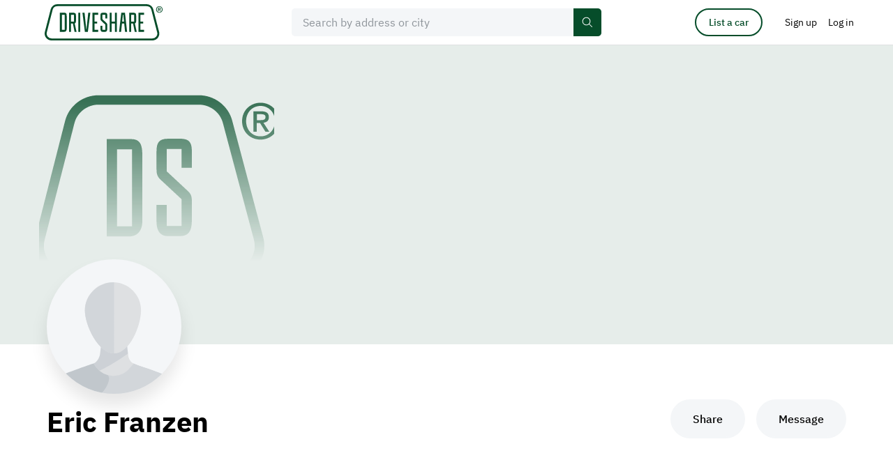

--- FILE ---
content_type: text/css
request_url: https://driveshare.com/site/css/modern-reset.css
body_size: 918
content:
/* Box sizing rules */
*,
*::before,
*::after {
    box-sizing: border-box;
}

/* Remove default padding */
/* ul[class],
ol[class] {
  padding: 0;
} */

/* Remove default margin */
body,
h1,
h2,
h3,
h4,
p,
/* ul[class],
ol[class],
li, */
figure,
figcaption,
blockquote,
dl,
dd {
    margin: 0;
}

/* Set core body defaults */
body {
    /*  min-height: 100vh; */
    min-height: calc(var(--vh, 1vh) * 100);
    scroll-behavior: smooth;
    text-rendering: optimizeSpeed;
    line-height: 1.5;
}

/* Remove list styles on ul, ol elements with a class attribute */
ul[class],
ol[class] {
    list-style: none;
}

/* A elements that don't have a class get default styles */
a:not([class]) {
    text-decoration-skip-ink: auto;
}

/* Make images easier to work with */
img {
    max-width: 100%;
    display: block;
}

/* Natural flow and rhythm in articles by default */
article > * + * {
    margin-top: 1em;
}

/* Inherit fonts for inputs and buttons */
input,
button,
textarea,
select {
    font: inherit;
}

/* Remove all animations and transitions for people that prefer not to see them */
@media (prefers-reduced-motion: reduce) {
    * {
        animation-duration: 0.01ms !important;
        animation-iteration-count: 1 !important;
        transition-duration: 0.01ms !important;
        scroll-behavior: auto !important;
    }
}


--- FILE ---
content_type: text/css
request_url: https://driveshare.com/site/css/styles.min.css?v=24122024
body_size: 170551
content:
@font-face{font-family:IBMPlexSans;src:url(../fonts/IBMPlexSans-Regular.ttf) format("truetype");font-style:normal;font-weight:400}@font-face{font-family:IBMPlexSans;src:url(../fonts/IBMPlexSans-Italic.ttf) format("truetype");font-style:italic;font-weight:400}@font-face{font-family:IBMPlexSans;src:url(../fonts/IBMPlexSans-Medium.ttf) format("truetype");font-style:normal;font-weight:500}@font-face{font-family:IBMPlexSans;src:url(../fonts/IBMPlexSans-SemiBold.ttf) format("truetype");font-style:normal;font-weight:600}@font-face{font-family:IBMPlexSans;src:url(../fonts/IBMPlexSans-SemiBoldItalic.ttf) format("truetype");font-style:italic;font-weight:600}@font-face{font-family:IBMPlexSans;src:url(../fonts/IBMPlexSans-Bold.ttf) format("truetype");font-style:normal;font-weight:700}@font-face{font-family:IBMPlexMono;src:url(../fonts/IBMPlexMono-Regular.ttf) format("truetype");font-style:normal;font-weight:400}@font-face{font-family:IBMPlexMono;src:url(../fonts/IBMPlexMono-Medium.ttf) format("truetype");font-style:normal;font-weight:500}@font-face{font-family:roboto;src:url(../fonts/roboto-medium.woff2) format("woff2"),url(../fonts/roboto-medium.woff) format("woff");font-style:normal;font-weight:500}:root{--width:1592px}@media (max-width:1719px){:root{--width:1552px}}@media (max-width:1679px){:root{--width:1312px}}@media (max-width:1439px){:root{--width:1088px}}@media (max-width:1439px){:root{--width:1088px}}@media (max-width:1199px){:root{--width:704px}}@media (max-width:767px){:root{--width:240px}}:root{--col:6.48615%}@media (max-width:1719px){:root{--col:6.44329%}}@media (max-width:1679px){:root{--col:6.09756%}}@media (max-width:1439px){:root{--col:7.35294%}}@media (max-width:1199px){:root{--col:12.92614%}}@media (max-width:767px){:root{--col:20.58824%}}:root{--space:32px}@media (max-width:767px){:root{--space:16px}}@media (max-width:1199px){:root{--side-padding:32px}}@media (max-width:767px){:root{--side-padding:24px}}:root{--addedNumbForColWidth:0px}a,body,div,html,img,table{image-rendering:-webkit-optimize-contrast!important}button,input{border:none}button:focus,input:focus{outline:0}button{cursor:pointer}.touchevents a,.touchevents button,.touchevents input[type=checkbox],.touchevents input[type=radio],.touchevents label{touch-action:manipulation}input[type=checkbox],input[type=file],input[type=radio]{display:none}a{text-decoration:none}p{margin:0}ul{margin-top:0;margin-bottom:0;padding-left:0;list-style:none}.clearfix:after{content:"";display:table;width:100%;font-size:0;line-height:0;clear:both}html{font-size:16px}@media all and (max-width:320px){body,html{min-width:320px}}body{position:relative;max-width:100%;max-width:100vw;padding-top:64px;-webkit-font-smoothing:antialiased;-moz-osx-font-smoothing:grayscale;font-family:IBMPlexSans,Helvetica,Arial,sans-serif}@media (max-width:767px){body{padding-top:45px}}body.is-thread{padding-top:0}body.overlay-open,html.overlay-open{overflow:hidden;height:var(--app-height)}.touchevents,.touchevents *{-webkit-tap-highlight-color:transparent}table{border-collapse:collapse}.grecaptcha-badge{display:none}::-webkit-input-placeholder{font-size:15px;color:#8e949a}::-moz-placeholder{font-size:15px;color:#8e949a}::-ms-input-placeholder{font-size:15px;color:#8e949a}:-ms-input-placeholder{font-size:15px;color:#8e949a}::placeholder{font-size:15px;color:#8e949a}:focus::-webkit-input-placeholder{color:transparent!important}:focus::-moz-placeholder{color:transparent!important}:focus::-ms-input-placeholder{color:transparent!important}:focus:-ms-input-placeholder{color:transparent!important}:focus::placeholder{color:transparent!important}.accord{position:relative;border-top:1px solid #484c51}.accord:first-child{border-top:none}.accord:after{content:"";display:block;position:absolute;bottom:0;left:0;height:22px;width:100%;background-color:#fff}.accord--filters{border-top-color:#dee0e2}.mdl .accord--type-1:last-child{margin-bottom:-22px}.accord__head{position:relative;cursor:pointer;z-index:10}.accord__head:before{content:"";display:block;position:absolute;right:10px;width:22px;height:11px;background-size:contain;background:url(../images/icon-accord-arrow.svg) 0 0 no-repeat;-webkit-transition:all .3s;transition:all .3s}@media (max-width:1199px){.accord__head:before{right:0}}.accord__head.active:before{-webkit-transform:rotateX(180deg);transform:rotateX(180deg)}.accord--type-1 .accord__head{padding-top:22px;padding-bottom:22px;-webkit-transition:padding-bottom .3s;transition:padding-bottom .3s}.accord--type-1 .accord__head.active{padding-bottom:14px}.accord--type-1 .accord__head:before{right:10px;top:32px}.accord__body{display:none}.accord--filters .accord__body{position:relative;padding-bottom:32px}.accord--type-1 .accord__body{padding-bottom:22px}.accord.active .accord__body{display:block}.added-photos{position:relative;margin-right:-8px;margin-bottom:-8px;width:calc(100% + 8px);padding-left:calc(49.7348% + 8px);font-size:0;line-height:0}@media (max-width:1919px){.added-photos{padding-left:calc(48.7069% + 12px)}}@media (max-width:1679px){.added-photos{padding-left:calc(48.55% + 11px)}}@media (max-width:1439px){.added-photos{padding-left:calc(48.1707% + 11px)}}@media (max-width:1199px){.added-photos{padding-left:calc(48.1967% + 11px)}}@media (max-width:767px){.added-photos{margin-top:-8px;margin-right:-8px;margin-left:-8px;width:calc(100% + 48px);padding-left:0}}@media (max-width:1199px) and (min-width:768px){.no-touchevents .added-photos{padding-left:calc(48.1967% + 11px)}}.added-photos__img-wrap{display:inline-block;position:relative;border-radius:5px;overflow:hidden;position:relative}.added-photos__img-wrap::before{content:"";display:block;width:100%;padding-top:calc(2 / 3 * 100%)}.added-photos__img-wrap img{display:block;margin-top:0;margin-bottom:0;position:absolute;top:0;right:0;bottom:0;left:0;width:100%;height:100%;-o-object-fit:cover;object-fit:cover;-o-object-position:center center;object-position:center center;font-family:"object-fit: cover; object-position: center center"}@media (max-width:767px){.added-photos__img-wrap{width:calc(50% - 16px)!important}.added-photos__img-wrap:nth-child(5){display:none}}.added-photos__img-wrap--big{position:absolute!important;left:0;top:8px;width:49.2647%}@media (max-width:1919px) and (min-width:1680px){.added-photos__img-wrap--big{width:48.7069%;position:relative}.added-photos__img-wrap--big::before{content:"";display:block;width:100%;padding-top:calc(302 / 452 * 100%)}.added-photos__img-wrap--big img{display:block;margin-top:0;margin-bottom:0;position:absolute;top:0;right:0;bottom:0;left:0;width:100%;height:100%;-o-object-fit:cover;object-fit:cover;-o-object-position:center center;object-position:center center;font-family:"object-fit: cover; object-position: center center"}}@media (max-width:1679px) and (min-width:1440px){.added-photos__img-wrap--big{width:48.4375%;position:relative}.added-photos__img-wrap--big::before{content:"";display:block;width:100%;padding-top:calc(248 / 372 * 100%)}.added-photos__img-wrap--big img{display:block;margin-top:0;margin-bottom:0;position:absolute;top:0;right:0;bottom:0;left:0;width:100%;height:100%;-o-object-fit:cover;object-fit:cover;-o-object-position:center center;object-position:center center;font-family:"object-fit: cover; object-position: center center"}}@media (max-width:1439px) and (min-width:1200px){.added-photos__img-wrap--big{width:48.1707%;position:relative}.added-photos__img-wrap--big::before{content:"";display:block;width:100%;padding-top:calc(214 / 316 * 100%)}.added-photos__img-wrap--big img{display:block;margin-top:0;margin-bottom:0;position:absolute;top:0;right:0;bottom:0;left:0;width:100%;height:100%;-o-object-fit:cover;object-fit:cover;-o-object-position:center center;object-position:center center;font-family:"object-fit: cover; object-position: center center"}}@media (max-width:1199px) and (min-width:768px){.added-photos__img-wrap--big{width:48.1967%;position:relative}.added-photos__img-wrap--big::before{content:"";display:block;width:100%;padding-top:calc(200 / 294 * 100%)}.added-photos__img-wrap--big img{display:block;margin-top:0;margin-bottom:0;position:absolute;top:0;right:0;bottom:0;left:0;width:100%;height:100%;-o-object-fit:cover;object-fit:cover;-o-object-position:center center;object-position:center center;font-family:"object-fit: cover; object-position: center center"}}@media (max-width:767px){.added-photos__img-wrap--big{position:relative!important;top:0;margin:8px}}.added-photos__img-wrap--small{margin:8px;width:222px;width:46.6244%}@media (max-width:1919px) and (min-width:1680px){.added-photos__img-wrap--small{width:46.55%;position:relative}.added-photos__img-wrap--small::before{content:"";display:block;width:100%;padding-top:calc(143 / 218 * 100%)}.added-photos__img-wrap--small img{display:block;margin-top:0;margin-bottom:0;position:absolute;top:0;right:0;bottom:0;left:0;width:100%;height:100%;-o-object-fit:cover;object-fit:cover;-o-object-position:center center;object-position:center center;font-family:"object-fit: cover; object-position: center center"}}@media (max-width:1679px) and (min-width:1440px){.added-photos__img-wrap--small{width:45.8%;position:relative}.added-photos__img-wrap--small::before{content:"";display:block;width:100%;padding-top:calc(116 / 178 * 100%)}.added-photos__img-wrap--small img{display:block;margin-top:0;margin-bottom:0;position:absolute;top:0;right:0;bottom:0;left:0;width:100%;height:100%;-o-object-fit:cover;object-fit:cover;-o-object-position:center center;object-position:center center;font-family:"object-fit: cover; object-position: center center"}}@media (max-width:1439px) and (min-width:1200px){.added-photos__img-wrap--small{width:45.1807%;position:relative}.added-photos__img-wrap--small::before{content:"";display:block;width:100%;padding-top:calc(99 / 150 * 100%)}.added-photos__img-wrap--small img{display:block;margin-top:0;margin-bottom:0;position:absolute;top:0;right:0;bottom:0;left:0;width:100%;height:100%;-o-object-fit:cover;object-fit:cover;-o-object-position:center center;object-position:center center;font-family:"object-fit: cover; object-position: center center"}}@media (max-width:1199px) and (min-width:768px){.added-photos__img-wrap--small{width:44.6602%;position:relative}.added-photos__img-wrap--small::before{content:"";display:block;width:100%;padding-top:calc(92 / 138 * 100%)}.added-photos__img-wrap--small img{display:block;margin-top:0;margin-bottom:0;position:absolute;top:0;right:0;bottom:0;left:0;width:100%;height:100%;-o-object-fit:cover;object-fit:cover;-o-object-position:center center;object-position:center center;font-family:"object-fit: cover; object-position: center center"}}@media (max-width:1439px) and (min-width:1200px){.no-touchevents .added-photos__img-wrap--small{width:45.1%}}.added-photos__img{display:block}.added-photos__numbs{z-index:10;position:absolute;top:0;left:0;width:100%;height:100%;background-color:rgba(0,0,0,.5);display:-webkit-box;display:flex;-webkit-box-pack:center;justify-content:center;-webkit-box-align:center;align-items:center;font-size:48px;line-height:56px;font-weight:700;color:#fff}@media (max-width:1199px){.added-photos__numbs{font-size:36px;line-height:44px}}@media (max-width:767px){.added-photos__numbs{font-size:34px;line-height:42px}}.additional-details{padding:28px 16px;border-radius:5px;background-color:#f4f6f8;display:-webkit-box;display:flex;-webkit-box-pack:start;justify-content:flex-start;-webkit-box-align:start;align-items:flex-start}@media (max-width:767px){.additional-details{display:table;width:100%;padding:0}}.additional-details__item{-webkit-box-flex:1;flex-grow:1;flex-shrink:1;flex-basis:0;padding-left:16px;padding-right:16px}@media (max-width:767px){.additional-details__item{display:table-row}}@media (max-width:767px){.additional-details__item:first-child{padding-top:20px}}@media (max-width:767px){.additional-details__item:last-child{padding-bottom:32px}}.additional-details__label{margin-bottom:8px;font-size:16px;line-height:24px;font-weight:500}@media (max-width:767px){.additional-details__label{display:table-cell;padding-top:8px;padding-bottom:8px;font-size:16px;line-height:20px}}@media (max-width:767px){.additional-details__label{padding-left:24px}}.additional-details__value{font-size:20px;line-height:32px;color:#484c51}@media (max-width:767px){.additional-details__value{display:table-cell;padding-top:8px;padding-bottom:8px;font-size:16px;line-height:20px}}@media (max-width:767px){.additional-details__value{width:100%;padding-left:24px;padding-right:24px}}@media (max-width:767px){.additional-details__item:first-child .additional-details__label,.additional-details__item:first-child .additional-details__value{padding-top:20px}}@media (max-width:767px){.additional-details__item:last-child .additional-details__label,.additional-details__item:last-child .additional-details__value{padding-bottom:32px}}.additional-photos-numbs{cursor:pointer;width:100%;height:100%;background-color:rgba(0,0,0,.5);display:-webkit-box;display:flex;-webkit-box-pack:center;justify-content:center;-webkit-box-align:center;align-items:center;font-size:48px;line-height:56px;font-weight:700;color:#fff}.additional-photos-numbs--over{z-index:10;position:absolute;top:0;left:0}.additional-photos-numbs--review{font-size:32px;background:-webkit-gradient(linear,left bottom,left top,from(rgba(0,0,0,.25)),to(rgba(0,0,0,.25)));background:linear-gradient(0deg,rgba(0,0,0,.25),rgba(0,0,0,.25))}.airport-list{position:relative}.alert-dot{display:none;width:12px;height:12px;border:2px solid #fff;border-radius:50%;background-color:#00d3a1}.alert-dot.is-alert{display:block}.article-promo-wrap{position:relative;display:-webkit-box;display:flex;-webkit-box-pack:justify;justify-content:space-between;-webkit-box-align:start;align-items:flex-start}.article-promo{padding-top:64px}@media (max-width:767px){.article-promo{padding-top:40px}}.article-promo-lead__content{position:relative;display:-webkit-box;display:flex;-webkit-box-pack:justify;justify-content:space-between;-webkit-box-align:start;align-items:flex-start;margin-top:16px}@media all and (max-width:1199px){.article-promo-lead__content{display:block;margin-top:0;padding-right:0}}.article-promo-lead--full-width .article-promo-lead__content{padding-right:0}.article-promo-lead__top-link{font-size:16px;line-height:20px;font-weight:500}.article-promo-lead__title{padding-top:16px;padding-bottom:8px;padding-right:64px;font-family:IBMPlexSans;font-weight:700;font-size:56px;line-height:66px}@media (max-width:1199px){.article-promo-lead__title{padding-right:0}}@media (max-width:767px){.article-promo-lead__title{padding-bottom:4px}}@media all and (max-width:999px){.article-promo-lead__title{font-size:40px;line-height:48px}}@media all and (max-width:499px){.article-promo-lead__title{font-size:32px;line-height:40px}}.article-promo-lead__caption{display:-webkit-box;display:flex;-webkit-box-pack:start;justify-content:flex-start;-webkit-box-align:center;align-items:center;font-family:IBMPlexSans,Helvetica,Arial,sans-serif;font-size:13px;line-height:16px;color:#6f757c}.article-promo-lead__caption-dot{margin-left:4px;margin-right:4px;width:4px;height:4px;border-radius:50%;background-color:#6f757c}.article-promo-lead__aside{padding-top:8px;flex-shrink:0;display:-webkit-box;display:flex;-webkit-box-pack:start;justify-content:flex-start;-webkit-box-align:start;align-items:flex-start;-webkit-box-orient:vertical;-webkit-box-direction:normal;flex-direction:column}@media all and (max-width:1199px){.article-promo-lead__aside{position:static;padding-top:32px;-webkit-box-orient:horizontal;-webkit-box-direction:normal;flex-direction:row}}@media all and (max-width:767px){.article-promo-lead__aside{padding-top:16px}}@media (max-width:1199px){.article-promo-lead__aside-item{margin-right:32px}}.article-promo-lead__aside__btn{display:-webkit-box;display:flex;-webkit-box-align:center;align-items:center;padding:8px 0;font-size:14px!important;line-height:24px!important;font-weight:700!important;background-color:transparent!important;color:#000!important}.article-promo-lead__aside__btn *~*{display:inline-block;margin-left:8px}.article-promo-media{padding-top:32px;padding-bottom:32px}@media (max-width:767px){.article-promo-media{padding-top:16px;padding-bottom:16px}}.article-promo-media__img-wrap{position:relative}.article-promo-media__img-wrap::before{content:"";display:block;width:100%;padding-top:calc(760 / 1592 * 100%)}.article-promo-media__img-wrap img{display:block;margin-top:0;margin-bottom:0;position:absolute;top:0;right:0;bottom:0;left:0;width:100%;height:100%;-o-object-fit:cover;object-fit:cover;-o-object-position:center center;object-position:center center;font-family:"object-fit: cover; object-position: center center"}@media (max-width:767px){.article-promo-media__img-wrap{margin-left:-24px;margin-right:-24px}}@media (max-width:767px){.article-promo-media__img-wrap:before{padding-top:calc(213 / 320 * 100%)}}.article-promo__slider{width:100%;padding-left:80px;padding-right:80px;position:relative}@media (min-width:768px) and (max-width:1199px){.article-promo__slider{padding-left:0;padding-right:0;padding-top:64px!important}}@media (min-width:320px) and (max-width:767px){.article-promo__slider{padding-top:32px!important;padding-left:0;padding-right:0}}.article-promo__slider__count{padding:4px 0;display:-webkit-box;display:flex;-webkit-box-pack:center;justify-content:center;font-family:IBMPlexMono,Helvetica,Arial,sans-serif;font-size:14px;line-height:16px;color:#51565c}.article-promo__slider__count__current{margin-right:32px}@media (min-width:320px) and (max-width:767px){.article-promo__slider__count__current{margin-right:16px}}.article-promo__slider__count__devider{margin-right:32px}@media (min-width:320px) and (max-width:767px){.article-promo__slider__count__devider{margin-right:16px}}.article-promo__slider__items__item{width:100%}.article-promo__slider__items__item img{cursor:pointer;-o-object-fit:contain;object-fit:contain;width:100%;pointer-events:unset;max-height:619px}@media (min-width:320px) and (max-width:767px){.article-promo__slider__items__item img{margin-top:8px;margin-bottom:8px}}.article-promo__slider__items__item__text{text-align:center;font-family:IBMPlexMono,Helvetica,Arial,sans-serif;font-style:normal;font-weight:400;font-size:14px;line-height:16px;color:#090a0b;padding-bottom:16px}@media (min-width:320px) and (max-width:767px){.article-promo__slider__items__item__text{font-size:13px;line-height:16px;padding-bottom:8px}}.article-promo__slider .slick-disabled{opacity:.3}.article-promo__slider .slick-prev{z-index:10;position:absolute;top:calc(50% - 40px);left:-80px;width:48px;height:48px;font-size:0;background-color:#fff;-webkit-transition:all .2s;transition:all .2s}.article-promo__slider .slick-prev::after{position:absolute;top:2px;left:16px;height:44px;width:18px;content:"";background:url(../images/slider-arrow-right.svg) 0 0 no-repeat;background-size:cover;opacity:.8}@media (min-width:768px) and (max-width:1199px){.article-promo__slider .slick-prev::after{width:10px;height:48px}}@media (min-width:320px) and (max-width:767px){.article-promo__slider .slick-prev::after{width:8px;top:-2px}}.article-promo__slider .slick-prev:hover::after{opacity:1}@media (min-width:768px) and (max-width:1199px){.article-promo__slider .slick-prev{left:0;background:rgba(255,255,255,.6)}}@media (min-width:320px) and (max-width:767px){.article-promo__slider .slick-prev{left:0;background:rgba(255,255,255,.6);width:40px;height:40px;top:calc(50% - 36px)}}.article-promo__slider .slick-next{-webkit-transition:all .2s;transition:all .2s;z-index:10;position:absolute;top:calc(50% - 40px);right:-80px;width:48px;height:48px;font-size:0;background-color:#fff}.article-promo__slider .slick-next::after{position:absolute;top:2px;right:16px;height:44px;width:18px;content:"";background:url(../images/slider-arrow-right.svg) 0 0 no-repeat;background-size:cover;-webkit-transform:rotate(180deg);transform:rotate(180deg);z-index:20;opacity:.8}@media (min-width:768px) and (max-width:1199px){.article-promo__slider .slick-next::after{width:10px;height:48px}}@media (min-width:320px) and (max-width:767px){.article-promo__slider .slick-next::after{width:8px;top:-2px}}.article-promo__slider .slick-next:hover::after{opacity:1}@media (min-width:768px) and (max-width:1199px){.article-promo__slider .slick-next{right:0;background:rgba(255,255,255,.6)}}@media (min-width:320px) and (max-width:767px){.article-promo__slider .slick-next{right:0;background:rgba(255,255,255,.6);width:40px;height:40px;top:calc(50% - 36px)}}.available-to-members{cursor:pointer;display:-webkit-box;display:flex;-webkit-box-pack:center;justify-content:center;-webkit-box-align:center;align-items:center;grid-gap:16px;gap:16px}@media (max-width:1719px) and (min-width:1200px){.available-to-members{padding-bottom:12px}}@media (max-width:1199px){.available-to-members{width:100%;padding:15px;border:1px solid #dee0e2;border-radius:5px}}@media (max-width:767px){.available-to-members{padding:11px}}.available-to-members__label{font-size:16px;line-height:26px;font-weight:400;color:#000}.available-to-members:hover .available-to-members__label{color:#337ec2}.available-to-members__clubs-wrap{display:-webkit-box;display:flex;-webkit-box-pack:start;justify-content:flex-start;-webkit-box-align:start;align-items:flex-start;grid-gap:4px;gap:4px}.available-to-members__club{display:none;width:32px;height:32px;border-radius:50%;overflow:hidden;-webkit-box-shadow:0 0 8px rgba(0,0,0,.22);box-shadow:0 0 8px rgba(0,0,0,.22)}.available-to-members__club.active{display:-webkit-box;display:flex}.available-to-members__club--more{-webkit-box-pack:center;justify-content:center;-webkit-box-align:center;align-items:center;font-size:12px;line-height:14px;font-weight:400;background-color:#000;color:#fff}.badge{display:-webkit-inline-box;display:inline-flex;-webkit-box-align:center;align-items:center;padding:4px 8px 5px;font-family:IBMPlexMono,Helvetica,Arial,sans-serif;font-size:16px;line-height:20px;border-radius:3px;color:#fff;background-color:#000}.badge--neutral{background-color:#8e949a}.badge--warning{color:#000;background-color:#fffdb8}.badge--alert{color:#fff;background-color:#d10000}.badge--pending{color:#000;background-color:#fdfaba}.badge--success{color:#fff;background-color:#00ad82}.badge--ready{color:#064d2a;background-color:#e6edea}.badge--edit-car-top{margin-right:32px}.badge--car-img{z-index:20;position:absolute;bottom:16px;left:16px;padding-top:3px;padding-bottom:4px;font-size:14px;line-height:17px;border-radius:2px}@media (max-width:767px){.badge--car-img{bottom:8px;left:8px}}.badge--light-dot{background-color:#fff;color:#000}.badge--light-dot:before{content:"";display:block;margin-right:8px;width:8px;height:8px;border-radius:50%;background-color:#d10000}.badge--slide-note{opacity:0;pointer-events:none;cursor:auto;-webkit-transition:opacity .25s;transition:opacity .25s;top:64px;bottom:auto;left:0}@media (max-width:1919px){.badge--slide-note{left:64px}}@media (max-width:1199px){.badge--slide-note{top:24px;left:24px}}.badge--slide-note.active{opacity:1;pointer-events:initial;cursor:pointer}.edit-img-small__img-wrap .badge,.review__img .badge{display:none}.edit-img-small__img-wrap:first-child .badge,.review__img:first-child .badge{display:block}.banner{display:none;position:relative;min-height:72px;padding:21px 24px 21px 56px;-webkit-box-pack:start;justify-content:start;-webkit-box-align:center;align-items:center;font-size:16px;line-height:24px;border-radius:8px}.banner.active{display:-webkit-box;display:flex}@media (max-width:767px){.banner{min-height:0;padding:16px 16px 16px 48px}}.banner--alert{background-color:#ffe2e0}.banner--complete{color:#000;background:#d6fff5}.banner--complete--color-success{color:#0c9}.banner--notify{background-color:#d6f5ff}.banner--neutral{background-color:#f4f6f8}.banner--warning{background-color:#fffdb8}.banner--warning-2{background-color:#fdfaba}.banner--btn-cross,.banner--btn-cross-icon{padding-right:80px}@media (max-width:767px){.banner--btn-cross,.banner--btn-cross-icon{padding-right:48px}}@media (max-width:767px){.banner--s-no-icon{padding-left:16px}}.banner--btn{padding-top:8px;padding-bottom:8px;-webkit-box-pack:justify;justify-content:space-between;-webkit-box-align:start;align-items:flex-start;flex-wrap:wrap}@media (max-width:767px){.banner--btn{min-height:64px;padding-top:4px;padding-bottom:4px}}.banner--btn--multiline{padding-bottom:16px}@media (max-width:1199px){.banner--m-btn{min-height:64px;padding-top:12px;padding-bottom:12px;-webkit-box-pack:justify;justify-content:space-between;-webkit-box-align:start;align-items:flex-start;flex-wrap:wrap}}@media (max-width:767px){.banner--m-btn{padding-top:8px;padding-bottom:16px}}.banner--my-garage-edit{margin-top:32px}@media (max-width:1919px){.banner--my-garage-edit{margin-top:40px}}@media (max-width:767px){.banner--my-garage-edit{margin-top:32px}}.banner--before-trip-approval{max-width:748px}@media (max-width:1439px){.banner--before-trip-approval{max-width:700px}}@media (max-width:1199px){.banner--before-trip-approval{display:-webkit-inline-box!important;display:inline-flex!important}}@media (max-width:767px){.banner--before-trip-approval{max-width:none;width:100%}}.banner span{display:inline-block}.banner span:not(:last-child){margin-right:16px}.banner strong{font-weight:500}.banner--invitation-to-drive{margin-top:64px;margin-bottom:56px}.banner__icon,.banner__icon-wrap{position:absolute;top:24px;left:24px}@media (max-width:767px){.banner__icon,.banner__icon-wrap{top:16px;left:16px}}@media (max-width:767px){.banner--s-no-icon .banner__icon,.banner--s-no-icon .banner__icon-wrap{display:none}}.banner__txt{display:-webkit-box;display:flex;flex-wrap:wrap;grid-row-gap:4px;row-gap:4px}@media (max-width:767px){.banner--btn .banner__icon,.banner--btn .banner__icon-wrap{top:20px}}@media (max-width:1199px){.banner--m-btn .banner__icon,.banner--m-btn .banner__icon-wrap{top:20px}}@media (max-width:767px){.banner--m-btn .banner__icon,.banner--m-btn .banner__icon-wrap{top:16px}}.banner__btn{padding:0;text-decoration:underline;background-color:transparent;color:currentColor}.banner__cross{position:absolute;top:20px;right:24px;width:32px;height:32px;padding:0;color:#000;background-color:transparent}@media (max-width:767px){.banner__cross{top:8px;right:8px}}.banner__cross:after{content:"";display:block;position:absolute;position:absolute;top:0;bottom:0;left:0;right:0;margin:auto;width:16px;height:16px;background:url(../images/icon-close-16.svg)}.banner--btn-cross-icon .banner__cross{display:-webkit-box;display:flex;-webkit-box-pack:center;justify-content:center;-webkit-box-align:center;align-items:center}@media (max-width:767px){.banner--btn-cross-icon .banner__cross{top:8px;right:8px}}.banner--btn-cross-icon .banner__cross:after,.banner--btn-cross-icon .banner__cross:before{display:none}.banner--btn .banner__txt{margin-right:32px;padding-top:16px;padding-bottom:8px}@media (max-width:1199px){.banner--m-btn .banner__txt{margin-right:32px;padding-top:7px;padding-bottom:7px}}@media (max-width:767px){.banner--m-btn .banner__txt{margin-right:16px}}.banner__txt-strong{padding-top:1px;padding-bottom:1px}.banner__txt-strong strong{display:inline-block}.banner__btn-group{margin:0 -8px;display:-webkit-inline-box;display:inline-flex;-webkit-box-pack:start;justify-content:flex-start;-webkit-box-align:start;align-items:flex-start;flex-wrap:wrap}.banner--notify .banner__icon-wrap{color:#064d2a}.banner--notify .banner__icon-wrap .icon{fill:#064d2a}.banner--alert .banner__icon-wrap{color:#d10000}.banner--alert .banner__icon-wrap .icon{fill:#d10000}.banner--cancel-trip{padding-top:24px;padding-bottom:28px}@media (max-width:1199px){.banner--cancel-trip{padding:16px 16px 24px 48px}}@media (max-width:1199px){.banner--cancel-trip .banner__icon-wrap{left:16px;top:16px}}.banner--sidebar-cancel-trip{margin-top:32px;min-height:0;padding:0 0 0 32px}.banner--sidebar-cancel-trip .banner__icon-wrap{left:0;top:0}.banner-list{display:none;-webkit-box-orient:vertical;-webkit-box-direction:normal;flex-direction:column;grid-gap:32px;gap:32px}@media (max-width:767px){.banner-list{grid-gap:16px;gap:16px}}.banner-list.active{display:-webkit-box;display:flex}.banner-list--book-top{margin-top:-24px;padding-bottom:32px;grid-gap:8px;gap:8px}@media (max-width:767px){.banner-list--book-top{margin-top:0}}.book-gift-card-info__balance-row{padding-left:36px}.book-info{position:relative;padding:24px;border:1px solid #dee0e2;border-radius:5px}@media (max-width:1199px){.book-info{padding-bottom:32px}}@media (max-width:767px){.book-info{padding:15px 15px 32px}}.book-info--primary-driver-empty{padding-bottom:0!important}.book-info--complete{padding-left:32px;padding-right:32px}@media (max-width:1199px){.book-info--complete{padding-left:24px;padding-right:24px;padding-bottom:24px}}@media (max-width:767px){.book-info--complete{padding:15px}}.book-info+.book-info{margin-top:16px}.book-top-info+.book-info{margin-top:24px}.book-info__title{font-family:IBMPlexSans,Helvetica,Arial,sans-serif;font-size:20px;line-height:28px;font-weight:700}@media (max-width:1199px){.book-info__title{font-size:18px;line-height:26px}}.book-info__txt{padding-top:8px}.book-info__txt p+p{padding-top:8px}.book-info__btn{position:absolute;right:16px;top:16px;padding:8px!important}@media (max-width:767px){.book-info__btn{top:12px;right:8px}}.book-info__user-promo{margin-top:-24px;margin-left:-24px;margin-right:-24px;padding:21px 23px;border-radius:5px 5px 0 0;background-color:#f4f6f8}@media (max-width:767px){.book-info__user-promo{margin-top:-15px;margin-left:-15px;margin-right:-15px;padding:17px 15px}}.book-location{display:-webkit-box;display:flex;-webkit-box-pack:justify;justify-content:space-between;-webkit-box-align:start;align-items:flex-start}.book-location__location{width:100%}.book-location__location-name{font-size:16px;line-height:24px;font-weight:500}.book-location__location-type{margin-top:4px;font-size:16px;line-height:26px}.book-location__price{margin-left:32px;font-size:16px;line-height:24px;font-weight:700;white-space:nowrap}.book-location__field-choice{margin-top:20px;width:81.749%}@media (max-width:767px){.book-location__field-choice{width:100%}}.book-location__field-btn{display:block}.book-location__field-choice{display:none!important}.book-location-list__item.active .book-location__field-btn{display:none}.book-location-list__item.active .book-location__field-choice{display:block!important}.book-location-list--full-screen-popup .book-location__field-choice{max-width:373px;width:100%}@media (max-width:767px){.book-location-list--full-screen-popup .book-location__field-choice{margin-right:-36px;min-width:232px}}@media (max-width:767px){.book-location-list--full-screen-popup .book-location__price{margin-left:12px}}.book-location-list--full-screen-popup .form-item{background-color:#fff}.book-location-list__item{cursor:pointer;padding-top:23px;padding-bottom:23px;display:-webkit-box;display:flex;-webkit-box-pack:start;justify-content:flex-start;-webkit-box-align:start;align-items:flex-start}.book-location-list__item+.book-location-list__item{border-top:1px solid #dee0e2}.book-location-list__item.disabled{pointer-events:none;cursor:auto}.book-location-list__item:only-child{cursor:auto}.book-location-list--with-hover .book-location-list__item{padding-left:16px;padding-right:16px;background-color:transparent}@media (max-width:767px){.book-location-list--with-hover .book-location-list__item{padding-left:0;padding-right:0}}.book-location-list--with-hover .book-location-list__item:hover{background-color:#e6edea}.book-location-list--edit-vehicle .book-location-list__item{-webkit-box-align:center;align-items:center;padding-top:16px;padding-bottom:16px}.book-location-list__item-info{margin-left:16px;width:100%}.book-location-list--edit-vehicle .book-location-list__item-info{margin-left:24px}@media (max-width:767px){.book-location-list--edit-vehicle .book-location-list__item-info{margin-left:16px}}.book-location-list .book-location-list__item.disabled .book-location-list__item-info{margin-left:48px}@media (max-width:767px){.book-location-list .book-location-list__item.disabled .book-location-list__item-info{margin-left:40px}}.book-location-list--edit-vehicle .book-location-list__item-info{position:relative;display:-webkit-box;display:flex;-webkit-box-pack:start;justify-content:flex-start;-webkit-box-align:center;align-items:center}@media (max-width:767px){.book-location-list--edit-vehicle .book-location-list__item-info{flex-wrap:wrap}}@media (max-width:767px){.book-location-list--edit-vehicle .book-location-list__item__description{display:contents}}.book-location-list--edit-vehicle .book-location-list__item__img-wrap{margin-right:24px;margin-top:8px;margin-bottom:8px;max-width:110px;min-width:110px;height:82px;position:relative}.book-location-list--edit-vehicle .book-location-list__item__img-wrap::before{content:"";display:block;width:100%;padding-top:calc(82 / 110 * 100%)}.book-location-list--edit-vehicle .book-location-list__item__img-wrap img{display:block;margin-top:0;margin-bottom:0;position:absolute;top:0;right:0;bottom:0;left:0;width:100%;height:100%;-o-object-fit:cover;object-fit:cover;-o-object-position:center center;object-position:center center;font-family:"object-fit: cover; object-position: center center"}@media (max-width:767px){.book-location-list--edit-vehicle .book-location-list__item__img-wrap{margin-right:16px}}.book-location-list--edit-vehicle .book-location-list__item__img-wrap img{border-radius:5px}.book-location-list--edit-vehicle .book-location-list__item__title{padding-left:0;padding-top:8px;padding-bottom:8px;font-weight:700;font-size:20px;line-height:28px;word-break:break-word}@media (max-width:767px){.book-location-list--edit-vehicle .book-location-list__item__title{max-width:calc(100% - 126px);min-height:96px;display:-webkit-box;display:flex;-webkit-box-pack:start;justify-content:flex-start;-webkit-box-align:center;align-items:center}}.book-location-list--edit-vehicle .book-location-list__item__txt{padding-bottom:8px;font-size:16px;line-height:26px}@media (max-width:767px){.book-location-list--edit-vehicle .book-location-list__item__txt{width:100%;padding-bottom:0}}.book-location-list--experience-suggest-a-change .book-location-list__item{padding:32px 12px}@media (max-width:767px){.book-location-list--experience-suggest-a-change .book-location-list__item{padding:24px 8px}}.book-location-list--experience-suggest-a-change .book-location-list__item:last-child{border-bottom:1px solid #dee0e2}.touchevents .book-location-list--with-hover .book-location-list__item:hover{background-color:transparent}.book-location-list--align-center .book-location-list__item{-webkit-box-align:center;align-items:center}.book-location-list__item__image-info{margin-left:24px;width:100%;padding-top:16px;padding-bottom:16px;display:-webkit-box;display:flex;-webkit-box-pack:start;justify-content:flex-start;-webkit-box-align:center;align-items:center}@media (max-width:767px){.book-location-list__item__image-info{margin-left:16px;padding-top:8px;padding-bottom:8px}}.book-location-list__item__image{max-width:228px;width:100%;height:152px;-o-object-fit:cover;object-fit:cover;-o-object-position:center center;object-position:center center;font-family:"object-fit: cover; object-position: center center";border-radius:5px}@media (max-width:1199px){.book-location-list__item__image{max-width:234px;height:156px}}@media (max-width:767px){.book-location-list__item__image{max-width:110px;height:82px}}.book-location-list__item__title{padding-left:32px;padding-top:8px;padding-bottom:8px;font-size:26px;line-height:34px;font-weight:700}@media (max-width:767px){.book-location-list__item__title{padding-left:16px;font-size:20px;line-height:28px}}.book-location-list--single-item{padding-top:48px}@media (max-width:1199px){.book-location-list--single-item{padding-top:32px}}@media (max-width:767px){.book-location-list--single-item{padding-top:0}}.book-location-list--single-item .book-location-list__item__image-info{margin-left:0;padding-top:16px;padding-bottom:16px}@media (max-width:767px){.book-location-list--single-item .book-location-list__item__image-info{padding-top:8px;padding-bottom:8px}}.book-price-table{overflow:hidden;padding:calc(8px + 16px);border-radius:5px;background-color:#e6edea}@media (max-width:767px){.book-price-table{padding:24px}}.book-price-table table{width:100%}.book-price-table table td{padding-bottom:0}.book-price-table table td:last-child{text-align:right}.book-price-table table tr:not(:first-child):not(.book-price-table__top-line-row):not(.book-price-table__row-accent) td{padding-top:4px}.book-price-table table tr.book-price-table__row-accent td,.book-price-table table tr.book-price-table__row-accent+tr:not(.book-price-table__top-line-row) td{padding-top:8px!important}.book-price-table__note-row td{padding:0!important}.book-price-table__note{display:-webkit-box;display:flex;-webkit-box-align:center;align-items:center;grid-gap:8px;gap:8px;color:#6f757c}@media (max-width:499px){.book-price-table__note{-webkit-box-pack:justify;justify-content:space-between}}.book-price-table__note__text{font-size:14px;line-height:20px}.book-price-table__note__btn{position:relative;padding:0;background-color:transparent;color:#b1b5b9}.book-price-table__note__btn:hover{color:#484c51}.book-price-table__note__btn:after{content:"";position:absolute;width:32px;height:32px;top:50%;left:50%;-webkit-transform:translateX(-50%) translateY(-50%);transform:translateX(-50%) translateY(-50%)}.book-price-table__top-line-row td{position:relative;padding-top:28px}.book-price-table__top-line-row td:before{content:"";display:block;position:absolute;top:16px;left:0;width:100%;height:1px;background-color:#dee0e2}.book-top-info{position:relative;min-height:92px;padding-left:calc(137px + 16px)}@media (max-width:767px){.book-top-info{padding-left:0}}@media (min-width:768px){.book-top-info__img{position:absolute!important;left:0;top:0}}.book-top-info__img{min-width:137px;width:137px;border-radius:5px;overflow:hidden}@media (max-width:767px){.book-top-info__img{min-width:80px;width:80px}}.book-top-info__data{padding-top:8px}@media (max-width:767px){.book-top-info__data{margin-top:16px;padding-top:0;display:-webkit-box;display:flex;-webkit-box-pack:start;justify-content:flex-start;-webkit-box-align:start;align-items:flex-start;flex-wrap:wrap}}@media (max-width:767px){.book-top-info__data__top{margin-left:12px;width:calc(100% - 80px - 12px)}}.book-top-info__data__bottom{padding-top:8px}@media (min-width:768px){.book-top-info__data__bottom{display:block!important}}@media (max-width:767px){.book-top-info__data__bottom{display:none;margin-top:4px;width:100%;padding-top:0;padding-bottom:4px}}.book-top-info__data p+p{padding-top:8px}@media (max-width:767px){.book-top-info__data p+p{padding-top:0}}@media (max-width:1199px){.bottom-bar-m-fixed{display:-webkit-box;display:flex;-webkit-box-pack:justify;justify-content:space-between;-webkit-box-align:center;align-items:center;z-index:100;position:fixed;bottom:0;left:0;width:100vw;padding:12px 32px;border:none;border-top:1px solid #dee0e2;background-color:#fff}}@media (max-width:767px){.bottom-bar-m-fixed{padding:11px 24px 12px}}[class^=btn]{font-family:IBMPlexSans,Helvetica,Arial,sans-serif}.btn{position:relative;font-family:IBMPlexSans,Helvetica,Arial,sans-serif;font-weight:500}.btn--state-line{margin-left:24px}@media (max-width:1199px){.btn--state-line{margin-left:20px}}@media (max-width:767px){.btn--state-line{margin-left:32px}}.btn__icon-wrap:first-child{margin-right:8px}.btn__icon-wrap:last-child{margin-left:8px}.btn__icon-wrap:only-child{margin-left:0;margin-right:0}.btn-primary{display:-webkit-inline-box;display:inline-flex;-webkit-box-align:center;align-items:center;justify-self:center;-webkit-box-orient:horizontal;-webkit-box-direction:normal;flex-direction:row;min-height:48px;padding:11px 22px;font-size:15px;line-height:22px;border:2px solid #064d2a;border-radius:24px;background-color:#064d2a;color:#fff;font-weight:500;-webkit-transition:all .2s;transition:all .2s}.btn-primary:hover{border-color:#387155;background-color:#387155}.btn-primary.disabled,.btn-primary:disabled{pointer-events:none;cursor:auto;border-color:#c8cacb!important;background-color:#c8cacb!important}.btn-primary--small{min-height:40px;padding:5px 16px;font-size:14px;line-height:22px}.btn-primary--medium{min-height:56px;padding:15px 30px;border-radius:28px;font-size:16px}@media (max-width:767px){.btn-primary--medium{min-height:48px;padding:11px 22px;font-size:15px;line-height:22px}}.btn-primary--large{min-height:64px;padding:18px 30px;border-radius:32px;font-size:16px;line-height:24px}@media (max-width:767px){.btn-primary--large{min-height:48px;padding:10px 24px;border-radius:24px}}@media all and (max-width:1199px){.btn-primary--m-medium{min-height:56px;padding:15px 30px;border-radius:28px;font-size:16px;line-height:22px}}@media (max-width:1199px){.btn-primary--m-default{min-height:48px;padding:11px 22px;font-size:15px;line-height:22px}}@media (max-width:767px){.btn-primary--s-default{min-height:48px;padding:11px 22px;font-size:15px;line-height:22px}}@media all and (max-width:1199px){.btn-primary--m-small{min-height:40px;padding:5px 16px;font-size:14px;line-height:22px}}@media all and (max-width:767px){.btn-primary--s-small{min-height:40px;padding:5px 16px;font-size:14px;line-height:22px}}@media all and (max-width:767px){.btn-primary--s-medium{min-height:56px;padding:15px 30px;border-radius:28px}}.btn-primary--outline{border-color:#064d2a;color:#064d2a;background-color:#fff}.btn-primary--outline:hover{border-color:#064d2a;color:#fff;background-color:#064d2a}.btn-primary--outline.disabled,.btn-primary--outline:disabled{border-color:#8e949a!important;background-color:transparent!important;color:#8e949a!important}.btn-primary--outline--disabled{cursor:auto;border-color:#8e949a!important;background-color:transparent!important;color:#8e949a!important}.btn-primary--tertiary{border-color:#dee0e2;color:#000;font-weight:500;background-color:transparent}.btn-primary--tertiary:hover{border-color:#dee0e2;color:#000;background-color:transparent}.btn-primary--neutral{border-color:#f4f6f8;background-color:#f4f6f8;color:#000}.btn-primary--neutral:hover{border-color:#dee0e2;background-color:#dee0e2}.btn-primary--transparent{border-color:transparent;background-color:transparent;color:#000}.btn-primary--transparent:hover{border-color:transparent;background-color:transparent}.btn-primary--light{border-color:#fff!important;background-color:#fff;color:#064d2a}.btn-primary--light:hover{border-color:#fff;background-color:#064d2a;color:#fff}.btn-primary--alert{border-color:#bd2d00;background-color:#bd2d00}.btn-primary--alert:hover{border-color:#ca5733;background-color:#ca5733}.btn-primary--dark{background-color:#000!important;border-color:#000!important}.btn-primary--dark:hover{background:-webkit-gradient(linear,left bottom,left top,from(#fff),to(#fff))!important;background:linear-gradient(to top,#fff 0,#fff 100%)!important;background-color:#fff!important;color:#000}.btn-primary--dark--gray:hover{border-color:#484c51!important;background:#484c51!important;color:#fff}.btn-primary--outline-dark{background-color:transparent;color:#000;border-color:#000}.btn-primary--outline-dark:hover{border-color:#000;background:#000;color:#fff}.btn-primary--white{background-color:#fff;color:#000;border-color:#000}.btn-primary--white:hover{color:#fff;background-color:#000;border-color:#000}.btn-primary--link-txt{color:#005db3;background:0 0;border:none}.btn-primary--link-txt:hover{color:#337ec2}@media (max-width:1199px){.btn-primary--m-primary{border:2px solid #064d2a;background-color:#064d2a;color:#fff}}@media (max-width:1199px){.btn-primary--m-primary:hover{border-color:#387155;background-color:#387155}}@media (max-width:1199px){.btn-primary--m-txt{padding:8px;font-size:14px;line-height:22px;font-weight:500;border:none;color:#484c51;background-color:transparent}.btn-primary--m-txt.disabled,.btn-primary--m-txt:disabled{pointer-events:none;color:#8e949a}.btn-primary--m-txt:hover{background-color:transparent}}@media (max-width:767px){.btn-primary--s-txt{padding:8px;font-size:14px;line-height:22px;font-weight:500;border:none;color:#484c51;background-color:transparent}.btn-primary--s-txt.disabled,.btn-primary--s-txt:disabled{pointer-events:none;color:#8e949a}.btn-primary--s-txt:hover{background-color:transparent}}@media (max-width:1199px){.btn-primary--m-popup-bottom-fixed{margin-left:-8px}}@media (max-width:1199px){.btn-primary--s-popup-bottom-fixed{margin-left:-8px}}.btn-primary--my-trips-filter{padding:8px 15px;min-height:40px;border-color:#b1b5b9!important;font-size:15px;line-height:22px;font-weight:400;color:#484c51;border-radius:5px;border-width:1px;background-color:transparent!important}.btn-primary--main-search{margin-left:16px;padding-left:20px;padding-right:20px}@media (max-width:1199px){.btn-primary--main-search{margin-left:8px}}@media (max-width:767px){.btn-primary--main-search{display:none}}.btn-primary--header-list-a-car{padding-left:18px;padding-right:18px}.touchevents .btn-primary:hover{border-color:#064d2a;background-color:#064d2a}.touchevents .btn-primary--outline:hover{border-color:#064d2a;color:#064d2a;background-color:#fff}.touchevents .btn-primary--outline.disabled,.touchevents .btn-primary--outline:disabled{border-color:#8e949a!important;background-color:transparent!important;color:#8e949a!important}.touchevents .btn-primary--outline--disabled{border-color:#8e949a!important;background-color:transparent!important;color:#8e949a!important}.touchevents .btn-primary--tertiary:hover{border-color:#dee0e2;color:#000;background-color:transparent}.touchevents .btn-primary--neutral:hover{border-color:#f4f6f8;background-color:#f4f6f8;color:#000}.touchevents .btn-primary--transparent:hover{border-color:transparent;background-color:transparent;color:#000}.touchevents .btn-primary--light:hover{border-color:#fff!important;background-color:#fff;color:#064d2a}.touchevents .btn-primary--alert:hover{color:#fff;border-color:#bd2d00;background-color:#bd2d00}.touchevents .btn-primary--dark:hover{color:#fff;background-color:#000!important;border-color:#000!important}.touchevents .btn-primary--dark--gray:hover{color:#fff;background-color:#000!important;border-color:#000!important}.touchevents .btn-primary--outline-dark:hover{background-color:transparent;color:#000;border-color:#000}.touchevents .btn-primary--white:hover{background-color:#fff;color:#000;border-color:#000}.btn-secondary{padding:5px 0;font-size:16px;line-height:22px;font-weight:700;border:none;color:#005db3;background-color:transparent!important;-webkit-transition:color .2s;transition:color .2s;display:-webkit-inline-box;display:inline-flex;-webkit-box-pack:start;justify-content:flex-start;-webkit-box-align:center;align-items:center}.btn-secondary:active,.btn-secondary:hover{color:#337ec2}.btn-secondary--large{padding-top:4px;padding-bottom:4px;font-size:19px;line-height:24px}@media all and (max-width:767px){.btn-secondary--large{padding-top:5px;padding-bottom:5px;font-size:16px;line-height:22px}}.btn-secondary--form-item{height:100%;padding-left:16px;padding-right:16px;font-weight:600;white-space:nowrap}.btn-secondary--light{color:#c8cacb}.btn-secondary--light:hover{color:#c8cacb}.btn-secondary--top-line{padding-right:18px;padding-left:18px;color:#000}.btn-secondary--top-line:hover{color:#000}@media (max-width:767px){.btn-secondary--s-small{font-size:15px}}.btn-secondary--my-review-complete{margin-top:-5px;margin-bottom:-5px;white-space:nowrap}.btn-tertiary{display:-webkit-inline-box;display:inline-flex;-webkit-box-align:center;align-items:center;justify-self:center;-webkit-box-orient:horizontal;-webkit-box-direction:normal;flex-direction:row;min-height:42px;padding:9px 19px;font-size:15px;line-height:22px;border:1px solid #c8cacb;border-radius:3px;background-color:#fff;-webkit-box-shadow:0 1px 1px rgba(9,10,11,.05);box-shadow:0 1px 1px rgba(9,10,11,.05);color:#000;font-weight:500;-webkit-transition:all .2s;transition:all .2s}.btn-tertiary.disabled,.btn-tertiary:disabled{pointer-events:none;cursor:auto;border-color:#c8cacb!important;background-color:#c8cacb!important}.btn-tertiary--brand{border-color:#064d2a;background-color:#064d2a;color:#fff;font-weight:500}.btn-tertiary--brand:hover{border-color:#387155;background-color:#387155}.btn-specialized{padding:4px 0;font-size:14px;line-height:23px;border:none;color:#064d2a;background-color:transparent}.btn-specialized:hover{color:#387155}.btn-no-bg{display:-webkit-inline-box;display:inline-flex;padding-left:8px;padding-right:8px;font-size:14px;line-height:22px;font-weight:400;-webkit-box-align:center;align-items:center;-webkit-box-pack:start;justify-content:start;background:0 0;color:#000}.btn-no-bg:hover{color:#064d2a}.btn-no-bg--head{display:-webkit-box;display:flex;padding:17px 16px 17px;color:#000}@media (max-width:1199px){.btn-no-bg--head{padding-top:0;padding-bottom:0;padding-right:0;padding-left:0}}@media (max-width:767px){.btn-no-bg--head{padding-top:6px;padding-bottom:6px}}.btn-no-bg__notification-alert-dot{z-index:10;position:absolute;top:1px;right:1px}.btn-no-bg__user-alert-dot{z-index:10;position:absolute;top:-2px;right:8px}@media (max-width:1199px){.btn-no-bg__user-alert-dot{top:0;right:0}}@media (min-width:1200px){.btn-no-bg__user-alert-dot{display:none!important}}.main-header__controls-item.pr-24+.main-header__controls-item .btn-no-bg--head{padding-left:0}.btn--last-in-row{margin-left:auto;margin-bottom:16px}.ie-edge-11 .btn{overflow:visible}.btn--share-social-mdl{font-size:18px;line-height:28px;font-weight:400;display:-webkit-box;display:flex;-webkit-box-pack:start;justify-content:flex-start;-webkit-box-align:center;align-items:center;color:#000;border:none!important;outline:0!important}.btn--share-social-mdl:hover{color:#064d2a}.btn--airport{margin-top:auto;margin-bottom:16px;margin-left:24px;min-width:78px}.btn--main-header-search{margin-left:24px}@media (max-width:1199px){.btn--main-header-search{margin-left:16px}}@media (max-width:767px){.btn--main-header-search{margin-left:8px}}.btn--notification{position:relative;display:-webkit-box;display:flex;width:32px;height:32px;background:url(../images/icon-notification-full.svg) 50% 50% no-repeat}.btn--message{position:relative;display:-webkit-box;display:flex;width:32px;height:32px;padding:0;background:url(../images/icon-inbox.svg) 50% 50% no-repeat;background-size:24px}.btn--signup-1-0{margin-left:32px}@media (max-width:767px){.btn--signup-1-0{margin-left:0}}.btn--redeem-gc{margin-left:24px}@media (max-width:767px){.btn--redeem-gc{margin-left:0}}.btn--edit{position:relative;width:40px;height:40px;background-color:transparent}.btn--edit:before{content:"";display:block;position:absolute;position:absolute;top:0;bottom:0;left:0;right:0;margin:auto;width:24px;height:24px;background-repeat:no-repeat;background-position:center center;background-image:url("data:image/svg+xml;charset=utf-8,%3Csvg xmlns=%22http://www.w3.org/2000/svg%22 viewBox=%220 0 24 24%22 fill=%22none%22 stroke=%22rgba(177, 181, 185, 1)%22%3E %3Cpath d=%22M17.643 1.92a3.138 3.138 0 114.438 4.437L7.102 21.336 1 23l1.664-6.102L17.643 1.919z%22 stroke=%22%22 stroke-width=%221.95%22 stroke-linecap=%22round%22 stroke-linejoin=%22round%22/%3E %3C/svg%3E");background-size:contain}.btn--viewing-my-vehicle-availability{margin-top:16px;width:100%;-webkit-box-pack:center;justify-content:center}.btn--reserve-a-car{margin-top:48px;width:100%;-webkit-box-pack:center;justify-content:center;color:#fff}@media (max-width:767px){.btn--s-icon-message{width:66px;height:48px;font-size:0;line-height:0;border:none;border-radius:32px;background-image:url(../images/icon-message.svg);background-position:center center;background-repeat:no-repeat;background-size:24px}}@media (max-width:767px){.btn--s-icon{padding-left:18px;padding-right:18px}}@media (max-width:767px){.btn--s-icon .btn__icon-wrap{margin-left:0!important;margin-right:0!important}}@media (max-width:767px){.btn--s-icon>:not(.btn__icon-wrap){display:none}}@media (max-width:767px){.btn--public-vehicle-message{position:absolute;right:0;top:42px}}.btn--timepicker-cancel{display:none}@media (min-width:768px){.btn--timepicker-cancel{padding-right:16px;padding-left:16px;border:none;background-color:transparent!important;color:#484c51}}@media (max-width:767px){.btn--timepicker-cancel{display:-webkit-inline-box;display:inline-flex;opacity:0;visibility:hidden;pointer-events:none;margin-left:8px;margin-right:8px}}.btn--timepicker-cancel.active{display:-webkit-inline-box;display:inline-flex}@media (max-width:767px){.btn--timepicker-cancel.active{opacity:1;visibility:visible;pointer-events:auto}}.btn--timepicker-set{margin-left:auto}@media (max-width:767px){.btn--timepicker-set{margin-left:8px;margin-right:8px}}.btn--banner{margin:8px;min-height:40px;padding:7px 20px;font-size:14px;white-space:nowrap}.user-promo__dropdown .btn-primary{width:100%;padding:12px 24px;font-size:16px;line-height:24px;font-weight:400;border:none;color:#000;background-color:transparent}.btn--check-availability{white-space:nowrap}@media (max-width:1199px){.btn--check-availability{display:none}}@media (max-width:1199px){.btn--check-availability.active{display:-webkit-inline-box;display:inline-flex}}.btn-share{display:-webkit-box;display:flex;grid-gap:12px;gap:12px;padding:0;font-family:IBMPlexSans,Helvetica,Arial,sans-serif;font-size:20px;line-height:32px;color:#000;background-color:transparent;border:none;display:flex;-webkit-box-pack:start;justify-content:flex-start;-webkit-box-align:center;align-items:center}@media (max-width:767px){.btn-share{grid-gap:8px;gap:8px;font-size:16px;line-height:26px}}.btn-delete{padding-top:0;padding-bottom:0;border:none;font-size:17px;line-height:27px;color:#484c51;background-color:transparent;display:-webkit-box;display:flex;-webkit-box-pack:start;justify-content:flex-start;-webkit-box-align:center;align-items:center}.btn-delete--edit-car{padding-left:20px}@media (max-width:1199px){.btn-delete--edit-car{padding-left:0}}.btn-icon{padding-left:0;padding-right:0;background-color:transparent}.btn-icon--checkbox{margin-left:18px}@media (max-width:1199px){.btn-icon--checkbox{margin-left:8px}}.btn-icon--tabs{right:8px;position:absolute;top:0;bottom:0;margin-top:auto;margin-bottom:auto}.btn-icon--rental-types{display:none;color:#b1b5b9}@media (max-width:767px){.btn-icon--rental-types{display:-webkit-box;display:flex;-webkit-box-pack:center;justify-content:center;-webkit-box-align:center;align-items:center;margin-left:auto;width:24px;height:24px}}.btn-icon--rental-types:hover{color:#000}.btn-expand{position:relative;padding:4px 24px 4px 0;font-size:16px;line-height:22px;font-weight:700;color:#005db3;background-color:transparent}.btn-expand--specific-trip-history{margin-top:20px;margin-bottom:8px}@media (max-width:1199px){.btn-expand--specific-trip-history{margin-top:20px;margin-bottom:4px}}.btn-expand__icon{position:absolute;top:8px;right:0;width:16px;height:16px;-webkit-transform:rotate(0);transform:rotate(0);-webkit-transition:-webkit-transform .25s;transition:-webkit-transform .25s;transition:transform .25s;transition:transform .25s,-webkit-transform .25s}.btn-expand.active .btn-expand__icon{-webkit-transform:rotate(180deg);transform:rotate(180deg)}.btn-expand__show-on-active{display:none}.btn-expand.active .btn-expand__show-on-active{display:inline}.btn-expand__hide-on-active{display:inline}.btn-expand.active .btn-expand__hide-on-active{display:none}.btn-expand>span{display:block}.btn-ellipsis{width:32px;height:32px;background:url(../images/ellipsis.svg) 0 0 no-repeat;border:none;outline:0;border-radius:50%}.btn-ellipsis--edit-airport{width:40px;height:40px}.btn-ellipsis--thread-user-mobile{background-color:#fff}.btn-txt-arrow{padding:4px 0 6px;font-size:16px;line-height:22px;display:-webkit-box;display:flex;-webkit-box-pack:start;justify-content:flex-start;-webkit-box-align:center;align-items:center;font-weight:500;color:#005db3;background-color:transparent}@media (max-width:767px){.btn-txt-arrow{font-size:15px}}.btn-txt-arrow:hover{color:#337ec2}.btn-txt-arrow .icon:first-child{margin-right:8px}.btn-txt-arrow .icon:last-child{margin-left:8px}.btn-txt-arrow--c-dark-2{color:#484c51}.btn-txt-arrow--c-dark-2:hover{color:#000}@media (max-width:1199px){.btn-txt-arrow--m-small{font-size:15px}}.btn-txt-arrow--book-top-info{margin-left:auto;margin-right:-6px;margin-top:12px;padding-top:0;padding-bottom:0;font-size:15px;line-height:24px;background-color:transparent}.btn-txt-arrow--back-to-chats{padding:8px 0;color:#484c51;background-color:transparent}@media (max-width:1199px){.btn-txt-arrow--back-to-chats{display:none}}.btn-txt-arrow--back-to-chats:hover{color:#000}.btn-show__default{display:block}.btn-show.active .btn-show__default{display:none}.btn-show__active{display:none}.btn-show.active .btn-show__active{display:block}.btn-show__icon{-webkit-transform:rotate(0);transform:rotate(0)}.btn-show.active .btn-show__icon{-webkit-transform:rotate(180deg);transform:rotate(180deg)}.btn-group{padding-top:16px;padding-bottom:16px;position:relative;display:-webkit-inline-box;display:inline-flex;-webkit-box-pack:start;justify-content:flex-start;-webkit-box-align:center;align-items:center;flex-wrap:wrap}@media (max-width:767px){.btn-group--under-checkbox:not(.btn-group--tb-s){margin-top:-8px}}.btn-group--tb-s{padding-top:8px;padding-bottom:8px}.btn-group--center{-webkit-box-pack:center;justify-content:center}.btn-group--end{-webkit-box-pack:end;justify-content:flex-end}.btn-group--full-w{width:100%}@media (max-width:1199px){.btn-group--m-center{-webkit-box-pack:center;justify-content:center}}@media (max-width:767px){.btn-group--s-center{-webkit-box-pack:center;justify-content:center}}@media (max-width:767px){.btn-group--s-left{-webkit-box-pack:start;justify-content:flex-start}}@media (max-width:567px){.btn-group--xs-left{-webkit-box-pack:start;justify-content:flex-start}}@media (max-width:567px){.btn-group--xs-column-center{-webkit-box-orient:vertical;-webkit-box-direction:normal;flex-direction:column;-webkit-box-align:center;align-items:center}}@media (max-width:567px){.btn-group--xs-column-center_reverse{-webkit-box-orient:vertical;-webkit-box-direction:reverse;flex-direction:column-reverse;-webkit-box-align:center;align-items:center}}.btn-group--popup-bottom-fixed{z-index:100;position:fixed;bottom:0;left:0;width:100vw;min-height:80px;padding:3px 32px 4px;border-top:1px solid #dee0e2;background-color:#fff;display:-webkit-box;display:flex;-webkit-box-pack:justify;justify-content:space-between;-webkit-box-align:center;align-items:center}@media (max-width:767px){.btn-group--popup-bottom-fixed{padding-left:24px;padding-right:24px}}@media (max-width:1199px){.btn-group--m-popup-bottom-fixed{z-index:100;position:fixed;bottom:0;left:0;width:100vw;padding:3px 32px 4px;border-top:1px solid #dee0e2;background-color:#fff;display:-webkit-box;display:flex;-webkit-box-pack:justify;justify-content:space-between;-webkit-box-align:center;align-items:center}}@media (max-width:767px){.btn-group--m-popup-bottom-fixed{padding-left:24px;padding-right:24px}}@media (max-width:767px){.btn-group--s-popup-bottom-fixed{z-index:100;position:fixed;bottom:0;left:0;width:100vw;padding:8px 24px;border-top:1px solid #dee0e2;background-color:#fff;display:-webkit-box;display:flex;-webkit-box-pack:justify;justify-content:space-between;-webkit-box-align:center;align-items:center}}.btn-group--popup-pagination{padding-top:24px;padding-bottom:24px}@media (max-width:767px){.btn-group--popup-pagination{padding-top:16px;padding-bottom:16px;-webkit-box-pack:center;justify-content:center}}.form--neg-outer>.btn-group{margin-left:8px}.form--neg-outer.form--big>.btn-group{margin-left:16px}.btn-group__item{padding-top:8px;padding-bottom:8px;margin-right:32px}@media (max-width:767px){.btn-group__item{margin-right:24px}}.btn-group__item:last-child{margin-right:0}.btn-group--space-m .btn-group__item{margin-right:16px}.btn-group--space-m .btn-group__item:last-child{margin-right:0}@media (max-width:767px){.btn-group--s-center .btn-group__item{margin-left:8px!important;margin-right:8px!important}}@media (max-width:767px){.btn-group--s-space-m .btn-group__item{margin-right:16px}}@media (max-width:767px){.btn-group--s-space-m .btn-group__item:last-child{margin-right:0}}.btn-group--gap-16{grid-gap:16px;gap:16px}.btn-group__item--share-social-mdl{margin-right:0;width:50%;padding-top:12px;padding-bottom:12px}@media (max-width:567px){.btn-group__item--share-social-mdl{width:100%}}@media (max-width:567px){.btn-group--xs-column-center .btn-group__item{margin-right:0}}.user-promo__dropdown .btn-group{display:block;padding:0}.user-promo__dropdown .btn-group__item{margin-right:0;padding:0}.user-promo__controls .btn-group{flex-wrap:nowrap}.btn-show-more{position:relative;padding:4px 24px 4px 0;padding-right:24px;font-size:14px;line-height:20px;font-weight:500;color:#005db3;background-color:transparent}.btn-show-more:before{content:"";display:block;position:absolute;top:-8px;right:-8px;bottom:-8px;left:-8px}.btn-show-more__more{display:block}.btn-show-more__less{display:none}.btn-show-more .icon{position:absolute;right:0;top:8px;-webkit-transform:rotateX(0);transform:rotateX(0);-webkit-transform-origin:50%;transform-origin:50%;-webkit-transition:-webkit-transform .3s;transition:-webkit-transform .3s;transition:transform .3s;transition:transform .3s,-webkit-transform .3s}.btn-show-more.active .btn-show-more__more{display:none}.btn-show-more.active .btn-show-more__less{display:block}.btn-show-more.active .icon{-webkit-transform:rotateX(180deg);transform:rotateX(180deg)}.btn-show-more.invisible{display:none!important}.btn-toggle-more .show-more{display:inline}.btn-toggle-more.opened .show-more{display:none}.btn-toggle-more .show-less{display:none}.btn-toggle-more.opened .show-less{display:inline}.btn-toggle-more__icon{-webkit-transition:-webkit-transform .25s;transition:-webkit-transform .25s;transition:transform .25s;transition:transform .25s,-webkit-transform .25s;-webkit-transform:rotate(0);transform:rotate(0)}.btn-toggle-more.opened .btn-toggle-more__icon{-webkit-transform:rotate(180deg);transform:rotate(180deg)}.btn-txt{display:-webkit-inline-box;display:inline-flex;padding:8px;font-size:14px;line-height:22px;font-family:IBMPlexSans,Arial,Helvetica,sans-serif;border:none;color:#484c51;background-color:transparent}.btn-txt.disabled,.btn-txt:disabled{pointer-events:none;color:#8e949a}.btn-txt--filter-dropdown{margin-left:-8px}.btn-txt--filter-dropdown.disabled{pointer-events:all;color:#8e949a;cursor:auto}.btn-txt--filter-clear-mobile{display:none;position:absolute;padding:8px;z-index:12;top:0;right:48px;height:64px}@media (min-width:768px){.btn-txt--filter-clear-mobile{display:none!important}}.accord--filters.active .btn-txt--filter-clear-mobile{display:block}.btn-txt--m-popup-bottom-fixed{margin-left:-8px}.btn-txt--main-header-search-clear{margin-left:24px}@media (max-width:1199px){.btn-txt--main-header-search-clear{margin-left:16px}}@media (max-width:767px){.btn-txt--main-header-search-clear{margin-left:8px}}.btn-with-tooltip{z-index:101;position:relative}.btn-with-tooltip--my-trips{position:absolute;right:0;top:64px}@media (max-width:1719px){.btn-with-tooltip--my-trips{right:64px}}@media (max-width:1439px){.btn-with-tooltip--my-trips{right:56px}}@media (max-width:1199px){.btn-with-tooltip--my-trips{right:32px}}@media (max-width:767px){.btn-with-tooltip--my-trips{right:24px;top:32px}}.btn-with-tooltip__inner{-webkit-box-pack:end;justify-content:flex-end;-webkit-box-align:center;align-items:center}.btn-with-tooltip__btn-help{margin-right:8px;width:56px;height:56px;padding:0;display:-webkit-box;display:flex;-webkit-box-pack:center;justify-content:center;-webkit-box-align:center;align-items:center;background-color:transparent;color:#b1b5b9}@media (max-width:767px){.btn-with-tooltip__btn-help{width:40px;height:40px}}.btn-with-tooltip__btn-help:hover{color:#484c51}.btn-with-tooltip .btn-with-tooltip__triangle{display:none;position:absolute;bottom:calc(100% + 10px);left:50%;-webkit-transform:translateX(-50%);transform:translateX(-50%);width:12px;height:6px;border-top:6px solid #000;border-left:6px solid transparent;border-right:6px solid transparent}@media (max-width:767px){.btn-with-tooltip .btn-with-tooltip__triangle{-webkit-transform:translateX(-50%) rotate(180deg);transform:translateX(-50%) rotate(180deg);bottom:auto;top:calc(100% + 10px)}}.btn-with-tooltip__btn.active .btn-with-tooltip__triangle{display:block}.btn-with-tooltip__tooltip{position:absolute;display:none;bottom:calc(100% + 14px);left:50%;max-width:-webkit-max-content;max-width:-moz-max-content;max-width:max-content;width:100vw;-webkit-transform:translateX(-50%);transform:translateX(-50%)}@media (max-width:1919px){.btn-with-tooltip__tooltip{left:auto;right:0;-webkit-transform:none;transform:none}}@media (max-width:767px){.btn-with-tooltip__tooltip{bottom:auto;top:calc(100% + 14px);max-width:272px}}.btn-with-tooltip__tooltip.active{display:block}@media (max-width:767px){.build-trips-onboarding{padding-bottom:32px}}.build-trips-onboarding__img{border-radius:5px;margin:16px auto;width:100%!important;max-width:430px}.card{display:-webkit-box;display:flex;-webkit-box-pack:start;justify-content:flex-start;-webkit-box-align:stretch;align-items:stretch;-webkit-box-orient:vertical;-webkit-box-direction:normal;flex-direction:column;padding-bottom:16px;background-color:#fff}@media (max-width:767px){.card{padding-bottom:32px}}.card__data-events-icon:hover .card__tooltip{opacity:1}.card__img{position:relative}.card__img::before{content:"";display:block;width:100%;padding-top:calc(2 / 3 * 100%)}.card__img img{display:block;margin-top:0;margin-bottom:0;position:absolute;top:0;right:0;bottom:0;left:0;width:100%;height:100%;-o-object-fit:cover;object-fit:cover;-o-object-position:center center;object-position:center center;font-family:"object-fit: cover; object-position: center center"}.card__img img{overflow:hidden;border-radius:5px}.card__icon-drag-dots{opacity:0;cursor:move;position:absolute;left:16px;top:16px;z-index:10;width:11px;height:18px;color:#b1b5b9}.card:hover .card__icon-drag-dots{opacity:1}.card__badge{z-index:10;display:none;position:absolute;bottom:12px;left:12px;padding:4px 8px;font-size:13px;line-height:16px;font-family:IBMPlexMono,Helvetica,Arial,sans-serif;border-radius:2px;background-color:#000;-webkit-box-shadow:0 5px 10px 0 rgba(0,0,0,.05);box-shadow:0 5px 10px 0 rgba(0,0,0,.05);color:#fff}.card__badge--big{padding:4px 12px;font-size:16px;line-height:20px}@media (max-width:767px){.card__badge--big{padding:4px 8px;font-size:13px;line-height:16px}}.card__badge.active{display:block}.card__badge--new,.card__badge.new{color:#000;background-color:#00d3a1}.card__badge--success,.card__badge.success{background-color:#00ad82}.card__badge--ready,.card__badge.ready{color:#064d2a;background-color:#e6edea}.card__badge--warning,.card__badge.warning{color:#000;background-color:#fffdb8}.card__badge--alert,.card__badge.alert{color:#fff;background-color:#d10000}.card__badge--pending,.card__badge.pending{color:#000;background-color:#fdfaba}.card__badge--neutral,.card__badge.neutral{background-color:#8e949a}.card__icon-featured-wrapper{z-index:2;position:absolute;top:10px;left:9px;background-image:radial-gradient(rgba(0,0,0,.05),transparent)}.card__icon-featured.card__icon-featured{position:static;width:40px;height:40px}.card__icon-favorite{opacity:0;-webkit-transition:opacity .25s;transition:opacity .25s;cursor:pointer;z-index:10;position:absolute;top:4px;right:4px;width:48px;height:48px;color:#000;display:-webkit-box;display:flex;-webkit-box-pack:center;justify-content:center;-webkit-box-align:center;align-items:center}.card__icon-favorite:before{content:"";display:block;position:absolute;position:absolute;top:0;bottom:0;left:0;right:0;margin:auto;width:32px;height:32px;border-radius:50%;background-color:rgba(255,255,255,.8)}.card__icon-favorite .icon{position:relative}.card:not(.favorite) .card__icon-favorite .icon{fill:none!important}.card__clubs{position:absolute;z-index:10;right:12px;bottom:12px;margin-left:0;padding:0;list-style:none;display:-webkit-box;display:flex;-webkit-box-pack:start;justify-content:flex-start;-webkit-box-align:start;align-items:flex-start}.card__clubs__item{overflow:hidden;position:relative;width:40px;height:40px;border:2px solid #fff;border-radius:50%;display:-webkit-box;display:flex;-webkit-box-pack:center;justify-content:center;-webkit-box-align:center;align-items:center;background-color:#fff;-webkit-box-shadow:0 0 8px rgba(0,0,0,.22);box-shadow:0 0 8px rgba(0,0,0,.22);color:#fff;font-size:12px;line-height:24px}.card__clubs__item--num{background-color:#000}.card__clubs__item+.card__clubs__item{margin-left:-17px}.card__clubs__item img{position:static;width:100%;height:100%;-o-object-fit:contain;object-fit:contain;-o-object-position:center center;object-position:center center;font-family:"object-fit: contain; object-position: center center"}.card__name{margin-top:16px;margin-bottom:16px;padding-left:16px;padding-right:16px;font-size:26px;line-height:34px;font-weight:700;color:#000}@media (max-width:1199px){.card__name{font-size:22px;line-height:30px}}@media (max-width:767px){.card__name{padding-left:0;padding-right:0}}.card__data{position:relative;-webkit-box-flex:1;flex-grow:1;display:-webkit-box;display:flex;-webkit-box-pack:start;justify-content:flex-start;-webkit-box-align:start;align-items:flex-start;-webkit-box-orient:vertical;-webkit-box-direction:normal;flex-direction:column;margin-top:auto;padding-left:16px;padding-right:16px}@media (max-width:767px){.card__data{padding-left:0;padding-right:0}}.card__data-location-large{margin-bottom:auto;width:100%;display:-webkit-box;display:flex;-webkit-box-pack:justify;justify-content:space-between;-webkit-box-align:start;align-items:flex-start}.card__data-location{display:-webkit-box;display:flex;-webkit-box-pack:start;justify-content:flex-start;-webkit-box-align:start;align-items:flex-start;padding-right:16px;font-size:16px;line-height:20px;font-family:IBMPlexMono,Helvetica,Arial,sans-serif;color:#484c51}.card__data-location-icon{margin-top:2px;margin-right:4px;fill:#484c51}.card__data-location span{display:inline}.card__data-rating{display:-webkit-box;display:flex;-webkit-box-pack:start;justify-content:flex-start;-webkit-box-align:center;align-items:center;margin-top:16px}.card__data-rating-votes{margin-left:14px;font-size:18px;line-height:28px;color:#000}.card__data-events{position:static;margin-top:16px;width:100%;display:-webkit-box;display:flex;-webkit-box-pack:justify;justify-content:space-between;-webkit-box-align:center;align-items:center}.card__data-events-type{z-index:10;display:-webkit-box;display:flex;-webkit-box-pack:start;justify-content:flex-start;-webkit-box-align:center;align-items:center;padding-top:0}.card__data-events-icon{display:none;position:relative;width:24px;height:24px}.card__data-events-icon.active{display:block}.card__data-events-icon.active~.card__data-events-icon{margin-left:16px}.card__data-events-icon .icon{position:absolute;left:50%;top:50%;-webkit-transform:translateX(-50%) translateY(-50%);transform:translateX(-50%) translateY(-50%)}.card__data-price{margin-left:auto;display:-webkit-box;display:flex;-webkit-box-pack:start;justify-content:flex-start;-webkit-box-align:end;align-items:flex-end;grid-gap:8px;gap:8px}@media (max-width:1919px){.card__data-price{margin-left:auto}}@media (max-width:767px){.card__data-price{margin-left:24px}}.card__data-price-numb{font-size:26px;line-height:34px;font-weight:700;color:#000}@media (max-width:1199px){.card__data-price-numb{font-size:22px;line-height:30px}}.card__data-price-period{font-size:18px;line-height:28px;white-space:nowrap;color:#000}.card--experience .card__name{font-size:20px;line-height:28px}@media (max-width:1199px){.card--experience .card__name{padding:0 12px;font-size:18px;line-height:26px}}@media (max-width:767px){.card--experience .card__name{padding:0}}.card--experience.card--map .card__name{padding:0}@media (max-width:1199px){.card--experience .card__data{padding:0 12px}}@media (max-width:767px){.card--experience .card__data{padding:0}}.card--experience.card--map .card__data{padding:0}.card--experience .card__data-rating{margin-top:auto;width:100%}@media (max-width:767px){.card--experience.card--map .card__data-rating{margin-top:0}}@media (max-width:767px){.card--experience.card--map .card__data-events{margin-top:12px}}.card--experience .card__data-rating-votes.card__data-rating-votes{font-size:16px;line-height:24px}.card--experience .card__data-price-numb{font-size:22px;line-height:30px}.card--map .card__icon-favorite,.card.favorite .card__icon-favorite,.card:hover .card__icon-favorite{opacity:1}.touchevents .card__icon-favorite{opacity:1}.card--map{width:100%!important}@media (max-width:767px){.card--map{padding-bottom:28px}}@media (max-width:767px){.card--map .card__img{position:static}}@media (max-width:767px){.card--map .card__img:before{display:none}}@media (max-width:767px){.card--map .card__img img{display:none}}@media (max-width:767px){.card--map .card__badge{display:none}}@media (max-width:767px){.card--map .card__clubs{right:24px;bottom:126px}}@media (max-width:767px){.card--map .card__clubs img{display:block}}@media (max-width:767px){.card--map .card__clubs__item{width:32px;height:32px}}@media (max-width:767px){.card--map .card__clubs__item+.card__clubs__item{margin-left:-12px}}@media (max-width:767px){.card--map .card__icon-favorite{left:0;top:0;width:48px;height:48px}}@media (max-width:1439px){.card--map .card__name{padding-left:0;padding-right:0}}@media (max-width:767px){.card--map .card__name{margin-top:0;margin-bottom:12px}}@media (max-width:1439px){.card--map .card__data{padding-left:0;padding-right:0}}@media (max-width:767px){.card--map .card__data-location{padding-right:0;font-size:13px;line-height:16px}}@media (max-width:767px){.card--map .card__data-location-icon{display:none}}.card--map .card__data-rating{display:-webkit-box;display:flex;-webkit-box-align:center;align-items:center}@media (max-width:767px){.card--map .card__data-rating{margin-top:14px}}@media (max-width:767px){.card--map .card__data-rating-votes{font-size:16px;line-height:26px}}.card--map .card__data-price{margin-left:auto}@media (max-width:767px){.card--map .card__data-events-icon.active~.card__data-events-icon{margin-left:12px}}@media (max-width:767px){.card--inactive{padding-bottom:16px}}.card--inactive .card__data-location{padding-top:8px;font-size:20px;line-height:32px;font-family:IBMPlexSans,Helvetica,Arial,sans-serif}.search-page--list .card{width:calc((100% - 4 * 32px)/ 4)}@media (max-width:1679px){.search-page--list .card{width:calc((100% - 3 * 32px)/ 3)}}@media (max-width:1199px){.search-page--list .card{width:calc((100% - 2 * 32px)/ 2)}}@media (max-width:767px){.search-page--list .card{width:100%;min-width:100%}}.search-page--mixed .card{width:calc((100% - 2 * 32px)/ 2)}.search-results .card{display:none}.search-results .card.active{display:-webkit-box;display:flex}.card-on-map{z-index:100;position:absolute;top:50%;right:calc((100vw - var(--sw) - 1592px)/ 2);right:calc((100vw - var(--sw) - var(--width))/ 2);-webkit-transform:translateY(-50%);transform:translateY(-50%);display:none;opacity:0;-webkit-transition:opacity 1s;transition:opacity 1s;position:absolute;width:100%;max-width:422px;max-height:calc(100% - 48px);overflow-y:auto;padding-left:24px;padding-right:24px;border-radius:5px;background-color:#fff;-webkit-box-shadow:0 17px 25px rgba(9,10,11,.1);box-shadow:0 17px 25px rgba(9,10,11,.1)}@media (max-width:1719px){.card-on-map{right:64px;max-width:385px}}@media (max-width:1439px){.card-on-map{right:56px}}@media (max-width:1199px){.card-on-map{right:32px;max-width:320px}}@media (max-width:767px){.card-on-map{top:auto!important;left:50%;bottom:16px;-webkit-transform:translateX(-50%);transform:translateX(-50%);max-width:420px}}@media (max-width:451px){.card-on-map{max-width:calc(100vw - 32px)}}.card-on-map{scrollbar-width:none}.card-on-map.active{display:block;opacity:1}.card-on-map.hidden{display:none}.card-on-map__top{min-height:60px;padding-right:64px;padding-top:16px;padding-bottom:16px;font-size:18px;line-height:28px}@media (max-width:767px){.card-on-map__top{min-height:56px;font-size:0;line-height:0}}.card-on-map__btn-close{position:absolute;top:0;right:0;width:48px;height:48px;background-color:transparent;display:-webkit-box;display:flex;-webkit-box-pack:center;justify-content:center;-webkit-box-align:center;align-items:center}.card-on-map__controls{margin-top:16px;padding-top:8px;padding-bottom:8px;display:-webkit-box;display:flex;-webkit-box-pack:center;justify-content:center;-webkit-box-align:center;align-items:center;border-top:1px solid #dee0e2}@media (max-width:767px){.card-on-map__controls{margin-top:0;margin-left:-24px;margin-right:-24px;padding-top:4px;padding-bottom:4px}}.card-on-map__controls__num{padding-left:16px;padding-right:16px;font-size:16px;line-height:26px}.card-on-map__controls__arrow{width:48px;height:48px;display:-webkit-box;display:flex;-webkit-box-pack:center;justify-content:center;-webkit-box-align:center;align-items:center;background-color:transparent}.card-on-map__controls__arrow--next{-webkit-transform:rotate(180deg);transform:rotate(180deg)}@media (max-width:767px){.card-on-map .card__badge{display:none!important}}.search-page--mixed .card-on-map{top:auto;bottom:64px;left:50%;-webkit-transform:translateX(-50%);transform:translateX(-50%)}.cards{display:-webkit-box;display:flex;-webkit-box-pack:start;justify-content:flex-start;-webkit-box-align:stretch;align-items:stretch;flex-wrap:wrap}@media (max-width:1919px) and (min-width:768px){.cards--public-vehicle-collection .cards__item:nth-child(3){display:none}}.cards-preset{display:-webkit-box;display:flex;-webkit-box-pack:start;justify-content:flex-start;-webkit-box-align:start;align-items:flex-start;flex-wrap:wrap}@media (max-width:767px){.cards-preset{-webkit-box-pack:justify;justify-content:space-between;-webkit-box-align:end;align-items:flex-end}}@media (max-width:767px){.cards-preset__btn{margin-left:auto}}.cards-preset__set{width:100%;display:grid;grid-template-columns:1fr 1fr 1fr;grid-column-gap:32px}@media (max-width:1199px){.cards-preset__set{grid-template-columns:1fr 1fr}}@media (max-width:767px){.cards-preset__set{margin-left:-24px;margin-right:-24px;padding-left:24px;padding-right:24px;width:100vw;overflow-x:auto;grid-template-columns:auto;grid-auto-flow:column}.cards-preset__set::-webkit-scrollbar{height:0}.cards-preset__set{scrollbar-color:#c7cbce #e2e5e8;scrollbar-width:thin}}.cards-preset__set__item{margin-top:24px;padding-bottom:16px}@media (max-width:767px){.cards-preset__set__item{margin-top:0;width:272px;padding-bottom:32px}}@media (max-width:1199px) and (min-width:768px){.cards-preset__set__item:nth-child(2n+1):last-child{display:none}}.cards-preset--custom-cards .cards-preset__set{padding-top:32px;padding-bottom:32px;grid-row-gap:32px}@media (max-width:767px){.cards-preset--custom-cards .cards-preset__set{padding-top:16px;padding-bottom:16px}}.cards-preset--custom-cards .cards-preset__set__item{margin-top:16px;margin-bottom:16px}@media (max-width:767px){.cards-preset--custom-cards .cards-preset__set__item{margin-top:8px;margin-bottom:8px}}@media (max-width:767px){.cards-preset--title-btn{display:grid;grid-template-areas:"title btn" "cards cards"}}@media (max-width:767px){.cards-preset--title-btn .cards-preset__title{grid-area:title;max-width:none}}@media (max-width:767px){.cards-preset--title-btn .cards-preset__btn{grid-area:btn}}@media (max-width:767px){.cards-preset--title-btn .cards-preset__set{grid-area:cards}}.cards-preset__title{margin-right:32px;padding-bottom:8px;word-break:break-word}@media (max-width:767px){.cards-preset__title{padding:0;margin-right:0;max-width:65.75%}}@media (max-width:1199px){.iOS .cards-preset__set:after{content:"";display:block;width:1px}}.center{position:relative;margin-left:auto;margin-right:auto}.center--signup-1{width:calc(((100% - (12 - 1) * 32px)/ 12 * 6) + 32px * (6 - 1));width:calc(((100% - (12 - 1) * var(--space))/ 12 * 6) + var(--space) * (6 - 1))}@media (max-width:1439px){.center--signup-1{width:calc((((100% - 9 * 32px)/ 10) * 6) + 32px * (6 - 1));width:calc((((100% - 9 * var(--space))/ 10) * 6) + var(--space) * (6 - 1))}}@media (max-width:1199px){.center--signup-1{width:calc((((100% - 5 * 32px)/ 6) * 6) + 32px * (6 - 1));width:calc((((100% - 5 * var(--space))/ 6) * 6) + var(--space) * (6 - 1))}}@media (max-width:767px){.center--signup-1{width:calc((((100% - 3 * 32px)/ 4) * 6) + (32px * (6 - 1)));width:calc((((100% - 3 * var(--space))/ 4) * 6) + (var(--space) * (6 - 1)))}}@media (max-width:1719px){.center--signup-1{min-width:760px}}@media (max-width:1199px){.center--signup-1{min-width:0;width:auto}}@media (max-width:1679px){.center-xl{margin-left:auto;margin-right:auto}}@media (max-width:1439px){.center-l{margin-left:auto;margin-right:auto}}@media (max-width:1199px){.center-m{margin-left:auto;margin-right:auto}}.change-trip-details{display:-webkit-box;display:flex;-webkit-box-pack:justify;justify-content:space-between;-webkit-box-align:start;align-items:flex-start;flex-wrap:wrap;-webkit-box-flex:1;flex-grow:1}.change-trip-details--before-trip-approval{-webkit-box-pack:start;justify-content:flex-start}@media (max-width:1199px){.change-trip-details--before-trip-approval{width:100%;flex-wrap:nowrap}}.change-trip-details__item{min-width:326px;max-width:326px}@media (max-width:1199px){.change-trip-details__item{min-width:0;max-width:none;width:100%}}.change-trip-details__item--rental-fee-before-approval{margin-left:96px;padding-top:40px}@media (max-width:1439px){.change-trip-details__item--rental-fee-before-approval{margin-left:48px}}@media (max-width:1199px){.change-trip-details__item--rental-fee-before-approval{margin-left:32px;width:calc((100% - 32px)/ 2)}}@media (max-width:767px){.change-trip-details__item--rental-fee-before-approval{display:none}}.change-trip-details__item--rental-fee{margin-left:96px;padding-top:40px}@media (max-width:1439px){.change-trip-details__item--rental-fee{margin-left:48px;min-width:281px;max-width:281px}}@media (max-width:1199px){.change-trip-details__item--rental-fee{display:none}}.change-trip-details__item--rental-fee--edit{padding-top:26px}@media (max-width:1199px){.change-trip-details--before-trip-approval .change-trip-details__item:first-child{width:calc((100% - 32px)/ 2)}}@media (max-width:767px){.change-trip-details--before-trip-approval .change-trip-details__item:first-child{width:100%}}.change-trip-details__controls{width:100%;padding-top:8px;padding-bottom:0}@media (max-width:1199px){.change-trip-details__controls{display:none}}.chats{position:relative;flex-wrap:wrap}.chats--list{margin-top:32px;padding-bottom:192px}@media (max-width:1439px){.chats--list{padding-bottom:128px}}@media (max-width:1199px){.chats--list{margin-top:16px}}@media (max-width:767px){.chats--list{margin-top:8px;padding-bottom:64px}}.chats__search form{width:100%}.chats__list{display:none;margin-top:34px;width:100%}.chats__list.active{display:block}.chats__list__item.active~.chats__list__item:not(.active)~.chats__list__item,.chats__list__item~.chats__list__item{border-top:1px solid #dee0e2}.chats__list__item:not(.active)~.chats__list__item{border-top:none}.chats__visibility-controls{display:none;margin-left:auto}@media (max-width:767px){.chats__visibility-controls{margin-left:0;margin-top:16px;width:100%}}.chats__visibility-controls.active{display:block}.chats__visibility-controls__btn{display:none;-webkit-box-align:center;align-items:center;height:48px;padding-left:0;padding-right:0;font-size:15px;line-height:24px;background-color:transparent}@media (max-width:767px){.chats__visibility-controls__btn{margin-bottom:-16px}}.chats__visibility-controls__btn.active{display:-webkit-box;display:flex}.chats__visibility-controls__btn *~*{margin-left:8px}.chats__block-btn{z-index:1000;cursor:pointer;position:fixed;top:0;left:0;display:none;-webkit-box-align:center;align-items:center;justify-items:flex-start;min-width:228px;padding:20px 24px;border:1px solid #dee0e2;border-radius:5px;font-size:16px;line-height:1.5em;background-color:#fff;-webkit-box-shadow:0 10px 25px rgba(9,10,11,.1);box-shadow:0 10px 25px rgba(9,10,11,.1)}.chats__block-btn.active{display:-webkit-box;display:flex}.chats__block-btn *~*{margin-left:16px}.chats-item{min-height:113px;cursor:pointer;position:relative;display:grid;grid-column-gap:16px;grid-template-columns:[start first-start] auto [first-end second-start] 1fr [second-end third-start] auto [third-end end];grid-template-rows:[start first-start] auto [first-end second-start] auto [second-end third-start] 1fr [third-end end];padding:24px;background-color:transparent;-webkit-transition:background-color .2s;transition:background-color .2s}@media (max-width:767px){.chats-item{min-height:91px;padding:16px 0;grid-column-gap:12px}}.chats-item:hover{background-color:#f4f6f8}@media (max-width:1199px){.chats-item:hover{background-color:transparent}}.chats-item__img-wrap{position:relative;grid-column:first;grid-row:first/span 3;align-self:start;width:64px;height:64px}@media (max-width:767px){.chats-item__img-wrap{width:48px;height:48px}}.chats-item__img{display:block;width:100%;height:100%;-o-object-fit:cover;object-fit:cover;-o-object-position:center center;object-position:center center;font-family:"object-fit: cover; object-position: center center";border-radius:50%;background-color:#f4f6f8;-webkit-transition:background-color .2s;transition:background-color .2s}.chats-item:hover .chats-item__img{background-color:#fff}.chats-item__user-status{position:absolute;bottom:0;right:0}.chats-item__name{grid-column:second;grid-row:first;font-weight:500;font-size:18px;line-height:26px}@media (max-width:767px){.chats-item__name{font-size:16px}}.chats-item__text{grid-column:second;grid-row:second;max-width:100%;padding-top:4px;padding-bottom:4px;font-size:16px;line-height:24px;white-space:nowrap;text-overflow:ellipsis;overflow-x:hidden}.chats-item__trips{grid-column:second/end;grid-row:third;padding-top:4px}@media (max-width:767px){.chats-item__trips{padding-top:0}}.chats-item__trips__additional{display:none}.chats-item__trips__btn{margin-top:4px}.chats-item__trip{display:-webkit-box;display:flex;-webkit-box-pack:start;justify-content:flex-start;-webkit-box-align:end;align-items:flex-end}@media (max-width:767px){.chats-item__trip{flex-wrap:wrap}}.chats-item__trip__car{padding-top:4px;padding-bottom:4px;font-size:16px;line-height:1.5em;font-weight:500}@media (max-width:767px){.chats-item__trip__car{width:100%;padding-top:8px}}.chats-item__trip__date{padding-left:16px;padding-top:4px;padding-bottom:4px;font-size:16px;line-height:1.5em}@media (max-width:767px){.chats-item__trip__date{padding-left:0;font-size:14px;line-height:20px}}.chats-item__trip__status{padding-left:16px;padding-top:4px;padding-bottom:4px;font-size:14px;line-height:20px;font-weight:500}@media (max-width:767px){.chats-item__trip__status{margin-left:auto}}.chats-item__data{grid-column:third;grid-row:first/span 3;align-self:start;min-width:108px;text-align:right}.chats-item__data__time{font-size:16px;line-height:24px;color:#6f757c}@media (max-width:767px){.chats-item__data__time{padding-top:4px;padding-bottom:4px;font-size:14px;line-height:20px}}.chats-item__data__num{display:inline-block;margin-top:4px;min-width:24px;text-align:center;padding:4px 8px;font-size:12px;line-height:16px;border-radius:12px;background-color:#000;color:#fff}.chats-item__unblocked-btn{display:-webkit-inline-box;display:inline-flex;-webkit-box-align:center;align-items:center;margin-top:4px;height:48px;padding:0;font-size:16px;line-height:22px;background-color:transparent;color:#484c51}@media (max-width:767px){.chats-item__unblocked-btn{-webkit-box-align:start;align-items:flex-start;height:40px;padding-top:4px;font-weight:500;font-size:14px}}.chats-item__unblocked-btn:hover{color:#000}.chats-item__unblocked-btn *{margin-right:8px}.chats-item__unblocked-btn :last-child{margin-right:0}@media (max-width:767px){.chats-item__unblocked-btn .icon{display:none}}.check-item-image{display:none;cursor:pointer;position:relative;grid-gap:32px;gap:32px;border-bottom:1px solid #dee0e2}@media (max-width:767px){.check-item-image{grid-gap:16px;gap:16px}}.check-item-image.visible{display:-webkit-box;display:flex}.check-item-image:last-child{border-bottom:none}.check-item-image:before{flex-shrink:0;content:"";display:block;position:absolute;position:static;margin:24px 0 0;width:24px;height:24px;border-radius:50%;border:1px solid #c8cacb}.check-item-image:hover:before{border-color:#387155}.check-item-image.active:before{border:none;background:url(../images/icon-check-blue.svg) 0 0 no-repeat}.check-item-image__content{display:-webkit-box;display:flex;grid-gap:16px;gap:16px}@media (max-width:767px){.check-item-image__content{grid-gap:12px;gap:12px}}.check-item-image__img{flex-shrink:0;width:108px;height:72px;border-radius:5px;-o-object-fit:cover;object-fit:cover}.check-item-image__txt{display:-webkit-box;display:flex;-webkit-box-align:center;align-items:center;font-size:18px;line-height:28px}.check-list-table--under-vin{padding-top:32px}.check-list-table--under-block{padding-top:48px}@media (max-width:767px){.check-list-table--under-block{padding-top:32px}}.check-list-table__body{padding-top:32px}@media (max-width:767px){.check-list-table__body{padding-top:1px}}.check-list-table__row{cursor:pointer;border-bottom:1px solid #dee0e2;display:-webkit-box;display:flex;-webkit-box-pack:start;justify-content:flex-start;-webkit-box-align:start;align-items:flex-start}@media (max-width:767px){.check-list-table__row{display:block;padding-top:27px;padding-bottom:26px}}.check-list-table__row--head{cursor:auto}@media (max-width:767px){.check-list-table__row--head{display:none}}.check-list-table__td{position:relative;padding-right:32px}@media (max-width:767px){.check-list-table__td{padding-left:40px;padding-right:0}}@media (max-width:767px){.check-list-table__td~.check-list-table__td{padding-top:4px}}.check-list-table__td--first,.check-list-table__td--second{width:calc((((100% - (6 - 1) * 32px)/ 6 * 2) + 32px * 2));width:calc((((100% - (6 - 1) * var(--space))/ 6 * 2) + var(--space) * 2))}@media (max-width:767px){.check-list-table__td--first,.check-list-table__td--second{width:auto}}.check-list-table__td--head{padding-bottom:24px;font-size:14px;line-height:16px;color:#6f757c}.check-list-table__td--body{padding-top:25px;padding-bottom:24px;font-size:16px;line-height:26px}@media (max-width:767px){.check-list-table__td--body{padding-top:4px;padding-bottom:0;line-height:22px}}@media (max-width:767px){.check-list-table__td--body.check-list-table__td--first{padding-top:0}}.check-list-table__td:last-child{padding-right:0;width:calc(((100% - (6 - 1) * 32px)/ 6 * 2) + 32px * (2 - 1));width:calc(((100% - (6 - 1) * var(--space))/ 6 * 2) + var(--space) * (2 - 1))}@media (max-width:767px){.check-list-table__td:last-child{width:auto}}.check-list-table__td--body.check-list-table__td--first{padding-left:48px;font-size:16px;line-height:24px;font-weight:500}@media (max-width:767px){.check-list-table__td--body.check-list-table__td--first{padding-left:40px}}.check-list-table__td--body.check-list-table__td--first:before{content:"";display:block;position:absolute;left:0;top:24px;width:24px;height:24px;border-radius:50%;border:1px solid #c8cacb}@media (max-width:767px){.check-list-table__td--body.check-list-table__td--first:before{top:0}}input:checked~.check-list-table__td--body.check-list-table__td--first:before{border:none;background:url(../images/icon-check-blue.svg) 0 0 no-repeat}.checkbox-group{display:-webkit-box;display:flex;-webkit-box-pack:start;justify-content:flex-start;-webkit-box-align:start;align-items:flex-start}@media (max-width:767px){.checkbox-group--s-block{display:block}}.checkbox-wrap{padding-top:8px;padding-bottom:8px}.checkbox-wrap--edit-availability{padding-top:16px;padding-bottom:16px;display:-webkit-box;display:flex;-webkit-box-pack:start;justify-content:flex-start;-webkit-box-align:center;align-items:center}@media (max-width:767px){.checkbox-wrap--edit-availability{position:relative;padding-top:8px;padding-bottom:8px;min-height:32px}}@media (max-width:767px){.checkbox-wrap--edit-availability.disabled{padding-bottom:0}}.checkbox-wrap--under-form-item-sign{margin-top:41px}@media (max-width:767px){.checkbox-wrap--under-form-item-sign{margin-top:32px}}.checkbox-wrap--under-form-cell{margin-top:24px}@media (max-width:767px){.checkbox-wrap--under-form-cell{margin-top:16px}}.checkbox-wrap--invitation-to-drive{margin-top:48px}@media (max-width:767px){.checkbox-wrap--invitation-to-drive{margin-top:32px}}.invitation-license-info--unverified .checkbox-wrap--invitation-to-drive{margin-top:36px}.checkbox,.radio{position:relative;display:block;min-width:20px;min-height:20px;padding:0;background-color:transparent}.checkbox--paddings,.radio--paddings{padding-top:8px;padding-bottom:8px}.checkbox--outer-gutter,.radio--outer-gutter{margin-top:9px;margin-bottom:9px}.checkbox--prev-btn,.radio--prev-btn{margin-right:32px}.checkbox--prev-btn-start,.radio--prev-btn-start{margin-top:13px}.checkbox--under-checkbox,.radio--under-checkbox{margin-top:15px}.checkbox--under-checkbox:first-child,.checkbox--under-checkbox:first-of-type,.radio--under-checkbox:first-child,.radio--under-checkbox:first-of-type{margin-top:0}@media (max-width:767px){.checkbox--edit-availability,.radio--edit-availability{min-height:32px}}.checkbox--dropdown-check-list,.radio--dropdown-check-list{padding:12px 24px}@media (max-width:1199px){.checkbox--m-check-right,.radio--m-check-right{padding-right:36px;padding-left:0;display:-webkit-box;display:flex;-webkit-box-pack:start;justify-content:flex-start;-webkit-box-align:start;align-items:flex-start}}@media (max-width:767px){.checkbox--s-check-right,.radio--s-check-right{padding-right:36px;padding-left:0;display:-webkit-box;display:flex;-webkit-box-pack:start;justify-content:flex-start;-webkit-box-align:start;align-items:flex-start}}.checkbox-group .checkbox,.checkbox-group .radio{margin-right:24px}.checkbox-group .checkbox:last-child,.checkbox-group .radio:last-child{margin-right:0}.filter-list-wrap-modal .dropdown__check-list-wrap--mobile-static .checkbox--dropdown-check-list,.filter-list-wrap-modal .dropdown__check-list-wrap--mobile-static .radio--dropdown-check-list{padding-right:36px;padding-left:0;display:-webkit-box;display:flex;-webkit-box-pack:start;justify-content:flex-start;-webkit-box-align:start;align-items:flex-start}.checkbox__pseudo-check,.radio__pseudo-check{cursor:pointer;display:block;position:absolute;top:2px;left:2px;width:20px;height:20px;border:2px solid #b1b5b9;border-radius:3px;background-color:#fff;-webkit-transition:all .3s;transition:all .3s}@media (max-width:1199px){.checkbox--m-check-right .checkbox__pseudo-check,.checkbox--m-check-right .radio__pseudo-check{right:0;left:auto}}@media (max-width:767px){.checkbox--s-check-right .checkbox__pseudo-check,.checkbox--s-check-right .radio__pseudo-check{right:0;left:auto}}.checkbox--paddings .checkbox__pseudo-check,.checkbox--paddings .radio__pseudo-check,.radio--paddings .checkbox__pseudo-check,.radio--paddings .radio__pseudo-check{top:10px}.checkbox--dropdown-check-list:hover,.radio--dropdown-check-list:hover{background:#f4f6f8}.checkbox--dropdown-check-list .checkbox__pseudo-check,.checkbox--dropdown-check-list .radio__pseudo-check,.radio--dropdown-check-list .checkbox__pseudo-check,.radio--dropdown-check-list .radio__pseudo-check{top:14px;left:24px}.filter-list-wrap-modal .checkbox--dropdown-check-list:hover,.filter-list-wrap-modal .radio--dropdown-check-list:hover{background:0 0}@media (max-width:767px){.filter-list-wrap-modal .checkbox--dropdown-check-list .checkbox__pseudo-check,.filter-list-wrap-modal .checkbox--dropdown-check-list .radio__pseudo-check,.filter-list-wrap-modal .radio--dropdown-check-list .checkbox__pseudo-check,.filter-list-wrap-modal .radio--dropdown-check-list .radio__pseudo-check{left:auto;right:0}}.radio--tab .radio__pseudo-check{top:2px}.checkbox.error .checkbox__pseudo-check,.checkbox.error .radio__pseudo-check,.radio.error .checkbox__pseudo-check,.radio.error .radio__pseudo-check{border-color:#d10000}.radio__pseudo-check{border-radius:50%}.no-touchevents .checkbox__pseudo-check:hover,.no-touchevents .radio__pseudo-check:hover,.no-touchevents label.checkbox:hover .checkbox__pseudo-check,.no-touchevents label.radio:hover .radio__pseudo-check{border-color:#064d2a}label.checkbox--dropdown-check-list:hover .checkbox__pseudo-check,label.radio--dropdown-check-list:hover .radio__pseudo-check{border-color:#064d2a}.checkbox--dropdown-check-list .checkbox__pseudo-check:hover,.checkbox--dropdown-check-list .radio__pseudo-check:hover,.radio--dropdown-check-list .checkbox__pseudo-check:hover,.radio--dropdown-check-list .radio__pseudo-check:hover{border-color:#064d2a}.radio.active .radio__pseudo-check,input[type=checkbox]:checked+.checkbox__pseudo-check,input[type=radio]:checked+.radio__pseudo-check{border:2px solid #064d2a;background-color:#064d2a}.checkbox--dropdown-check-list input[type=checkbox]:checked~.checkbox__pseudo-check{border-color:#064d2a;background-color:#064d2a}.checkbox .checkbox__pseudo-check:before{content:"";display:block;position:absolute;top:2px;left:5px;width:5.71429px;height:9.14286px;border:2px solid #fff;border-top:none;border-left:none;opacity:0;-webkit-transform:rotate(45deg) scale(0);transform:rotate(45deg) scale(0);-webkit-transition:all .1s cubic-bezier(.71,-.46,.88,.6),opacity .1s;transition:all .1s cubic-bezier(.71,-.46,.88,.6),opacity .1s}@media (max-width:767px){.checkbox .checkbox__pseudo-check--edit-availability{display:block;cursor:pointer;position:absolute;left:0;top:0;width:60px;min-width:60px;height:32px;padding:0;border:none!important;border-radius:16px;color:#c8cacb;background-color:currentColor;-webkit-transition:all .3s cubic-bezier(.78,.14,.15,.86);transition:all .3s cubic-bezier(.78,.14,.15,.86)}}@media (max-width:767px){.checkbox .checkbox__pseudo-check--edit-availability:before{opacity:1;content:"";display:block;position:absolute;left:0;top:0;width:32px;height:100%;border:4px solid #c8cacb;border-radius:50%;background:#fff;-webkit-transform:translateX(0);transform:translateX(0);-webkit-transition:all .3s cubic-bezier(.78,.14,.15,.86)!important;transition:all .3s cubic-bezier(.78,.14,.15,.86)!important}}.checkbox input:checked+.checkbox__pseudo-check:before{border-color:#fff;opacity:1;-webkit-transform:rotate(45deg) scale(1);transform:rotate(45deg) scale(1);-webkit-transition:all .3s cubic-bezier(.12,.4,.29,1.46);transition:all .3s cubic-bezier(.12,.4,.29,1.46)}@media (max-width:767px){.checkbox input:checked+.checkbox__pseudo-check--edit-availability:before{border-color:#064d2a;-webkit-transform:translateX(28px);transform:translateX(28px)}}@media (max-width:767px){.no-touchevents .checkbox .checkbox__pseudo-check--edit-availability:hover:before{border-color:#064d2a}}.radio input:checked+.radio__pseudo-check:before,.radio.active .radio__pseudo-check:before{content:"";display:block;position:absolute;position:absolute;top:0;bottom:0;left:0;right:0;margin:auto;width:8px;height:8px;border-radius:50%;background-color:#fff}.radio--dropdown-check-list .radio__pseudo-check{top:0;left:0;border:none!important;border-radius:0;width:100%;height:100%;background-color:transparent!important}.radio--dropdown-check-list .radio__pseudo-check:before{display:none!important}.radio--dropdown-check-list input[type=radio]:checked~.radio__pseudo-check{background-color:#f4f6f8!important}.radio--dropdown-check-list input[type=radio]:checked~.radio__pseudo-check:before{display:none}input:disabled+.checkbox__pseudo-check{background-color:transparent!important;border-color:#c8cacb!important;cursor:auto}input:disabled+.checkbox__pseudo-check:before{border-left-color:#fff!important;border-bottom-color:#fff!important}input:checked:disabled+.checkbox__pseudo-check{background-color:#c8cacb!important}.radio.disabled .radio__pseudo-check,input:disabled+.radio__pseudo-check{background-color:#fff!important;border-color:#c8cacb!important;cursor:auto}.radio.disabled .radio__pseudo-check:before,input:disabled+.radio__pseudo-check:before{background-color:#fff!important}.radio.disabled .radio__pseudo-check,input:checked:disabled+.radio__pseudo-check{background-color:#c8cacb!important}.checkbox__txt,.radio__txt{cursor:pointer;display:block;padding-left:40px;padding-top:0;font-size:16px;line-height:24px;text-align:left;color:#000;font-family:IBMPlexSans,Helvetica,Arial,sans-serif}@media (max-width:767px){.checkbox__txt--edit-availability,.radio__txt--edit-availability{display:-webkit-box;display:flex;-webkit-box-pack:start;justify-content:flex-start;-webkit-box-align:center;align-items:center;min-height:32px;padding-left:76px;font-weight:500}}.radio.disabled .checkbox_txt,.radio.disabled .radio__txt{color:#6f757c}@media (max-width:1199px){.checkbox--m-check-right .checkbox__txt,.checkbox--m-check-right .radio__txt{padding-left:0}}@media (max-width:767px){.checkbox--s-check-right .checkbox__txt,.checkbox--s-check-right .radio__txt{padding-left:0}}.filter-list-wrap-modal .checkbox__txt,.filter-list-wrap-modal .radio__txt{-webkit-box-ordinal-group:3;order:2;padding-left:0;text-align:left}.filter-list-wrap-modal .checkbox__img~.checkbox__txt,.filter-list-wrap-modal .checkbox__img~.radio__txt{padding-left:16px}.radio--tab .radio__txt{padding-left:28px;line-height:24px;font-weight:500}.form-item-wrap--group .checkbox__txt,.form-item-wrap--group .radio__txt{padding-right:6px;color:#000}.radio--dropdown-check-list .radio__txt{z-index:10;position:relative;padding-left:0}.radio.active .checkbox__txt,.radio.disabled .radio__pseudo-check,.radio.disabled .radio__txt,input:disabled~.checkbox__txt,input:disabled~.radio__txt,label+.checkbox__txt,label+.radio__txt{cursor:auto}.checkbox-group__link-wrap{padding-top:14px;padding-left:24px;display:-webkit-box;display:flex;-webkit-box-pack:start;justify-content:flex-start;-webkit-box-align:start;align-items:flex-start;-webkit-box-orient:vertical;-webkit-box-direction:normal;flex-direction:column}.checkbox-group__link{font-size:16px;line-height:26px;color:#064d2a}.checkbox-group__link:hover{color:#387155}.checkbox-group__link+.checkbox-group__link{margin-top:10px}.checkbox__img{display:block;position:absolute;-o-object-fit:contain;object-fit:contain;-o-object-position:center center;object-position:center center;font-family:"object-fit: contain; object-position: center center"}.checkbox__img--dropdown{-webkit-box-ordinal-group:3;order:2;position:static;margin-left:auto;margin-top:-4px;margin-bottom:-4px;width:32px;height:32px}.checkbox__img--svg{display:-webkit-box;display:flex;-webkit-box-pack:center;justify-content:center;-webkit-box-align:center;align-items:center}.filter-list-wrap-modal .checkbox__img--dropdown{-webkit-box-ordinal-group:2;order:1;margin-left:0}@media (max-width:1199px){.edit-license-info__form:not(.active)~.checkbox-wrap{margin-top:16px}}.clubs-wrap-mdl{z-index:300;position:relative;padding-left:calc(8px + 32px);padding-right:calc(8px + 32px);padding-top:calc(16px + 32px);padding-bottom:calc(16px + 32px)}@media (max-width:767px){.clubs-wrap-mdl{padding-top:40px;padding-left:0;padding-right:0}}.clubs-wrap-mdl:after{content:"";display:block;position:absolute;left:40px;right:40px;bottom:16px;height:1px;background-color:#dee0e2}@media (max-width:767px){.clubs-wrap-mdl:after{left:0;right:0}}@media (max-width:1199px){.mdl-wrap--m-full-screen .clubs-wrap-mdl{padding-left:0;padding-right:0}}@media (max-width:1199px){.mdl-wrap--m-full-screen .clubs-wrap-mdl:after{left:0;right:0}}.txt-lead-3+.clubs-wrap-mdl{padding-top:24px}.club{position:relative;padding-top:16px;padding-bottom:15px;display:-webkit-box;display:flex;-webkit-box-pack:justify;justify-content:space-between;-webkit-box-align:start;align-items:flex-start;border-bottom:1px solid #dee0e2}@media (max-width:1199px) and (min-width:768px){.club:not(.club--mdl):not(.club--my-account){padding:23px;border:1px solid #dee0e2;border-radius:5px}}@media (max-width:1199px) and (min-width:768px){.club+.club{margin-top:16px}}@media (max-width:1199px) and (min-width:768px){.club--mdl+.club--mdl{margin-top:0}}.club:first-child{border-top:1px solid #dee0e2}@media (max-width:767px){.club--has-status{padding-bottom:60px}}.club--mdl{border-top:1px solid #dee0e2;border-bottom:none}.club--my-account+.club--my-account{margin-top:0}.club--my-account:first-child{border-top:none}@media (min-width:768px){.club--my-account:last-child{border-bottom:none}}.club__left{position:relative;min-height:64px;padding-left:80px;display:-webkit-box;display:flex;-webkit-box-pack:center;justify-content:center;-webkit-box-align:start;align-items:flex-start;-webkit-box-orient:vertical;-webkit-box-direction:normal;flex-direction:column}@media (max-width:767px){.club__left{min-height:48px;padding-left:64px}}.club__icon{display:block;position:absolute;left:0;top:0;width:64px;height:64px;border-radius:50%;-o-object-fit:contain;object-fit:contain;-o-object-position:center center;object-position:center center;font-family:"object-fit: contain; object-position: center center";background-color:#f4f6f8}@media (max-width:767px){.club__icon{width:48px;height:48px}}.club__name{font-size:18px;line-height:26px;font-weight:700}@media (max-width:767px){.club__name{font-size:16px;line-height:1.5em}}@media (max-width:767px){.club--my-account .club__name{white-space:nowrap;overflow:hidden;text-overflow:ellipsis;max-width:calc(100vw - 160px)}}.club__controls{padding-top:2px;display:-webkit-box;display:flex;-webkit-box-pack:start;justify-content:flex-start;-webkit-box-align:start;align-items:flex-start}@media (max-width:1199px){.club__controls{display:none}}.club__controls-item{position:relative;display:block;padding-top:0;padding-bottom:0;font-size:16px;line-height:22px}@media (max-width:1199px){.club__controls-item{min-height:0;width:100%;padding:12px 24px!important;border:none;font-weight:400;font-size:16px;line-height:24px;text-align:left;color:#000!important;background-color:transparent!important}}@media (max-width:1199px){.club__controls-item:before{display:none}}.club__controls-item+.club__controls-item{padding-left:26px}.club__controls-item+.club__controls-item:before{content:"|";color:#6f757c;position:absolute;left:12px;top:0}.club__right{z-index:10;position:relative;margin-left:32px;height:64px;display:-webkit-box;display:flex;-webkit-box-pack:start;justify-content:flex-start;-webkit-box-align:center;align-items:center}@media (max-width:767px){.club__right{margin-left:24px;height:48px}}@media (max-width:1919px) and (min-width:768px){.club--mdl .club__right{height:auto;min-height:64px;-webkit-box-orient:vertical;-webkit-box-direction:reverse;flex-direction:column-reverse;-webkit-box-align:end;align-items:flex-end;-webkit-box-pack:center;justify-content:center}}.club__right-item{position:relative}@media (max-width:767px){.club__right-item--status{margin-top:0;position:absolute;bottom:15px;right:0}}.club__right-item+.club__right-item{margin-left:32px}@media (max-width:1199px){.club__right-item+.club__right-item{margin-left:24px}}@media (max-width:1199px){.club__right-item.dn-m+.club__right-item{margin-left:0}}@media (max-width:1199px){.club--mdl .club__right-item--status{margin-top:20px}}@media (max-width:1919px) and (min-width:768px){.club--mdl .club__right-item--status:nth-last-child(n+3){margin-top:20px}}@media (max-width:1199px){.club__button{min-height:0;width:100%;padding:12px 24px!important;border:none;font-weight:400;font-size:16px;line-height:24px;text-align:left;color:#000!important;background-color:transparent!important}}@media (max-width:1199px){.club__button:before{display:none}}.club__button{white-space:nowrap}.club__ellipsis{display:none}@media (max-width:1199px){.club__ellipsis{display:block;height:32px;width:32px;background:url(../images/ellipsis.svg) 0 0 no-repeat}}@media (max-width:767px){.club__ellipsis{width:24px;height:24px;background-position:center center;background-size:32px}}.club__dropdown{display:none;position:absolute;top:calc(100% + 4px);right:-8px;width:226px;-webkit-box-orient:vertical;-webkit-box-direction:normal;flex-direction:column;padding-top:8px;padding-bottom:8px;border:1px solid #dee0e2;border-radius:5px;-webkit-box-shadow:0 10px 25px rgba(9,10,11,.1);box-shadow:0 10px 25px rgba(9,10,11,.1);background-color:#fff}@media (max-width:767px){.club__dropdown{top:calc(100% + 8px);right:0}}@media (max-width:1199px){.club__dropdown.active{display:-webkit-box;display:flex}}.confirmed-trip-details{display:block}.confirmed-trip-details__title{display:-webkit-box;display:flex;-webkit-box-pack:justify;justify-content:space-between;-webkit-box-align:center;align-items:center}@media (max-width:1199px){.confirmed-trip-details__title{cursor:pointer}}.confirmed-trip-details__title__icon{color:#007bb3;-webkit-transform:rotate(0);transform:rotate(0);-webkit-transition:-webkit-transform .2s;transition:-webkit-transform .2s;transition:transform .2s;transition:transform .2s,-webkit-transform .2s}.confirmed-trip-details.active .confirmed-trip-details__title__icon{-webkit-transform:rotate(180deg);transform:rotate(180deg)}.copy-to-clipboard-field{top:0;left:0;position:fixed;cursor:auto;opacity:0;z-index:-1;height:1px}.cross{position:relative;height:32px;width:32px;border-radius:50%;background-color:transparent}.cross:after,.cross:before{content:"";display:block;position:absolute;position:absolute;top:0;bottom:0;left:0;right:0;margin:auto;width:16px;height:2px;background-color:#000}.cross:before{-webkit-transform:rotate(-45deg);transform:rotate(-45deg)}.cross:after{-webkit-transform:rotate(45deg);transform:rotate(45deg)}.cross:hover{background-color:rgba(9,10,11,.05)}.cross--redeem-gc{margin-left:12px;margin-bottom:8px;border-radius:50%;background-color:rgba(9,10,11,.05)}.cta-banner{position:relative;display:-webkit-box;display:flex;-webkit-box-orient:vertical;-webkit-box-direction:normal;flex-direction:column;-webkit-box-pack:center;justify-content:center;grid-gap:40px;gap:40px;min-height:329px;padding:40px 40px 40px 462px;border:1px solid #064d2a;border-radius:16px}@media (max-width:1199px){.cta-banner{min-height:0;grid-gap:20px;gap:20px;padding:24px}}.cta-banner__content{display:contents}@media (max-width:1199px){.cta-banner__content{display:-webkit-box;display:flex;-webkit-box-align:start;align-items:flex-start;grid-gap:24px;gap:24px}}@media (max-width:767px){.cta-banner__content{-webkit-box-orient:vertical;-webkit-box-direction:normal;flex-direction:column}}.cta-banner__img-wrap{position:relative}.cta-banner__img-wrap::before{content:"";display:block;width:100%;padding-top:calc(2 / 3 * 100%)}.cta-banner__img-wrap img{display:block;margin-top:0;margin-bottom:0;position:absolute;top:0;right:0;bottom:0;left:0;width:100%;height:100%;-o-object-fit:cover;object-fit:cover;-o-object-position:center center;object-position:center center;font-family:"object-fit: cover; object-position: center center"}.cta-banner__img-wrap{position:absolute;top:40px;left:40px;overflow:hidden;width:374px;border-radius:8px}@media (max-width:1199px){.cta-banner__img-wrap{flex-shrink:0;position:relative;top:0;left:0;width:279px}}.cta{position:relative;padding-top:128px;padding-bottom:128px;background-color:#f7f9fa}@media (max-width:1199px){.cta{padding:96px 0}}@media (max-width:767px){.cta{padding:64px 24px}}.cta:after,.cta:before{content:"";display:block;position:absolute;top:0;height:100%;width:calc((100vw - 100% - var(--sw))/ 2);background-color:#f7f9fa}.cta--bg-blue-light{background-color:#f0fbff}.cta--bg-blue-light:after,.cta--bg-blue-light:before{background-color:#f0fbff}.cta:before{left:0;-webkit-transform:translateX(-100%);transform:translateX(-100%)}.cta:after{right:0;-webkit-transform:translateX(100%);transform:translateX(100%)}.cta__inner{margin-left:auto;margin-right:auto;width:calc(((100% - (12 - 1) * 32px)/ 12 * 10) + 32px * (10 - 1));width:calc(((100% - (12 - 1) * var(--space))/ 12 * 10) + var(--space) * (10 - 1))}@media (max-width:1439px){.cta__inner{width:calc((((100% - 9 * 32px)/ 10) * 10) + 32px * (10 - 1));width:calc((((100% - 9 * var(--space))/ 10) * 10) + var(--space) * (10 - 1))}}@media (max-width:1199px){.cta__inner{width:calc((((100% - 5 * 32px)/ 6) * 10) + 32px * (10 - 1));width:calc((((100% - 5 * var(--space))/ 6) * 10) + var(--space) * (10 - 1))}}@media (max-width:767px){.cta__inner{width:calc((((100% - 3 * 32px)/ 4) * 10) + (32px * (10 - 1)));width:calc((((100% - 3 * var(--space))/ 4) * 10) + (var(--space) * (10 - 1)))}}.cta__inner{display:-webkit-box;display:flex;-webkit-box-pack:justify;justify-content:space-between;-webkit-box-align:start;align-items:flex-start;grid-gap:136px;gap:136px}@media (max-width:1719px){.cta__inner{width:calc(6.48615% * 12 + 32px * (12 - 1));width:calc(var(--col) * 12 + var(--space) * (12 - 1));grid-gap:96px;gap:96px}}@media (max-width:1439px){.cta__inner{width:calc(6.48615% * 10 + 32px * (10 - 1));width:calc(var(--col) * 10 + var(--space) * (10 - 1))}}@media (max-width:1199px){.cta__inner{-webkit-box-orient:vertical;-webkit-box-direction:normal;flex-direction:column;grid-gap:0;gap:0;width:100%}}.cta__left{width:374px;flex-shrink:0}@media (max-width:1719px){.cta__left{width:360px}}@media (max-width:1199px){.cta__left{display:contents}}.cta__right{display:-webkit-box;display:flex;-webkit-box-pack:justify;justify-content:space-between;-webkit-box-align:start;align-items:flex-start;width:100%;grid-gap:88px;gap:88px}@media (max-width:1719px){.cta__right{grid-gap:64px;gap:64px}}@media (max-width:1439px){.cta__right{grid-gap:32px;gap:32px}}@media (max-width:1199px){.cta__right{width:auto;padding-top:64px}}@media (max-width:767px){.cta__right{display:block;padding-top:40px}}.cta__title{padding-top:16px;padding-bottom:8px;font-family:IBMPlexSans,Helvetica,Arial,sans-serif;font-size:56px;line-height:64px;font-weight:700;color:#000}@media (max-width:1199px){.cta__title{padding-bottom:0;font-size:40px;line-height:48px}}@media (max-width:767px){.cta__title{font-size:32px;line-height:40px}}.cta__btn{margin-top:32px}@media (max-width:1199px){.cta__btn{-webkit-box-ordinal-group:5;order:4;margin-top:64px}}@media (max-width:767px){.cta__btn{margin-top:36px}}.cta__label{display:inline-block;position:relative;padding-right:24px;font-size:24px;line-height:34px}@media (max-width:1199px){.cta__label{font-size:22px;line-height:32px}}.cta__label sup{position:absolute;top:-5px;right:-6px}@media (max-width:1199px){.cta__label sup{top:-4px;right:-3px;font-size:18px}}.cta__info{width:100%}@media (max-width:1199px){.cta__info{width:calc((100% - 32px)/ 2)}}@media (max-width:767px){.cta__info{width:auto}}.cta__info__title{padding:16px 0 8px;font-size:26px;line-height:34px;color:#000}@media (max-width:1199px){.cta__info__title{font-size:22px;line-height:30px}}@media all and (max-width:767px){.cta__info__title{padding-top:8px;padding-bottom:4px}}.cta__info__txt{padding-top:8px}@media (max-width:767px){.cta__info__txt{padding-top:12px;padding-bottom:4px}}@media (max-width:767px){.cta__info~.cta__info{padding-top:28px}}.cta__info-line{margin-top:32px;width:100%;padding-top:8px;padding-bottom:8px}@media (max-width:767px){.cta__info-line{margin-top:16px;padding-top:4px;padding-bottom:4px}}.cta__icon{position:relative;display:block;width:56px;height:56px;fill:#000}.cta__icon__dollar{position:absolute;overflow:hidden;width:48px;height:30px;background-color:#fff}.cta__icon__dollar:nth-child(2){top:16px;left:0}.cta__icon__dollar:first-child{top:10px;right:0}.cta a:not(.btn){color:#005db3}.cta a:not(.btn):hover{color:#337ec2}.custom-cards{padding-top:64px;padding-bottom:64px;background-color:#fff}@media (max-width:767px){.custom-cards{padding-top:32px;padding-bottom:32px}}.custom-map{padding-top:32px;padding-bottom:32px}@media (max-width:767px){.custom-map{padding-top:16px;padding-bottom:16px}}.custom-hero-shot{position:relative;display:-webkit-box;display:flex;-webkit-box-align:center;align-items:center;min-height:calc((var(--vh) * 100) - 56px);background-size:cover;background-position:center center;background-repeat:no-repeat}.custom-hero-shot::before{position:absolute;content:"";top:0;left:0;width:100%;height:100%;background:-webkit-gradient(linear,right top,left top,color-stop(-24.37%,rgba(0,0,0,0)),to(rgba(0,0,0,.8)));background:linear-gradient(270deg,rgba(0,0,0,0) -24.37%,rgba(0,0,0,.8) 100%)}@media (max-width:1199px){.custom-hero-shot{min-height:0}}.custom-hero-shot__content-wrapper{width:100%}@media (max-width:1199px){.custom-hero-shot__content-wrapper__content{padding-top:80px!important;padding-bottom:80px!important}}.custom-hero-shot__content-wrapper__content__title{color:#fff}.custom-hero-shot__content-wrapper__content__text{color:#fff}.custom-hero-shot--adaptiv-height{min-height:500px}@media (max-width:767px){.custom-hero-shot--adaptiv-height{min-height:500px}}.custom-text-with-img__wrapper__content{display:-webkit-box;display:flex;-webkit-box-pack:justify;justify-content:space-between;-webkit-box-align:center;align-items:center;flex-wrap:wrap}.custom-text-with-img__wrapper__content__img{position:relative}.custom-text-with-img__wrapper__content__img::before{content:"";display:block;width:100%;padding-top:calc(1 / 1 * 100%)}.custom-text-with-img__wrapper__content__img img{display:block;margin-top:0;margin-bottom:0;position:absolute;top:0;right:0;bottom:0;left:0;width:100%;height:100%;-o-object-fit:cover;object-fit:cover;-o-object-position:center center;object-position:center center;font-family:"object-fit: cover; object-position: center center"}.custom-text-with-img__wrapper__content__content__title{color:#000}.custom-text-with-img__wrapper__content__content__text{color:#484c51}.custom-text-with-img--reverse .custom-text-with-img__wrapper__content{-webkit-box-orient:horizontal;-webkit-box-direction:reverse;flex-direction:row-reverse}.faq-cke.faq-cke--custom-pages h1{display:none}.faq-cke.faq-cke--custom-pages h2{font-family:IBMPlexSans,Helvetica,Arial,sans-serif;font-size:40px;line-height:48px;font-weight:700;margin-top:0;margin-bottom:0;padding-top:32px}@media all and (max-width:999px){.faq-cke.faq-cke--custom-pages h2{font-size:30px;line-height:38px}}@media (max-width:499px){.faq-cke.faq-cke--custom-pages h2{font-size:22px;line-height:30px}}.faq-cke.faq-cke--custom-pages h2 h3{font-family:IBMPlexSans,Helvetica,Arial,sans-serif;font-size:26px;line-height:34px;font-weight:700}@media all and (max-width:999px){.faq-cke.faq-cke--custom-pages h2 h3{font-size:22px;line-height:30px}}.faq-cke.faq-cke--with-bg{position:relative;background-size:cover;background-repeat:no-repeat;background-position:center center}.faq-cke.faq-cke--with-bg h1,.faq-cke.faq-cke--with-bg h2,.faq-cke.faq-cke--with-bg h3,.faq-cke.faq-cke--with-bg h4,.faq-cke.faq-cke--with-bg h5,.faq-cke.faq-cke--with-bg h6,.faq-cke.faq-cke--with-bg li,.faq-cke.faq-cke--with-bg p{color:#fff}.faq-cke.faq-cke--with-bg{padding-bottom:64px}@media all and (max-width:1439px){.faq-cke.faq-cke--with-bg{padding-bottom:0}}.faq-cke.faq-cke--with-bg::before{position:absolute;content:"";width:100%;height:100%;top:0;left:0;background:rgba(0,0,0,.6)}.custom-pages-selling-points__wrapper{counter-reset:section}.custom-pages-selling-points__wrapper__title{width:100%}.custom-pages-selling-points__wrapper__row{display:-webkit-box;display:flex;flex-wrap:wrap;-webkit-box-orient:horizontal;-webkit-box-direction:normal;flex-direction:row;width:calc(100% + 80px);margin-right:-40px;margin-left:-40px}@media (min-width:1200px) and (max-width:1439px){.custom-pages-selling-points__wrapper__row{width:calc(100% + 64px);margin-right:-32px;margin-left:-32px}}@media (min-width:768px) and (max-width:1199px){.custom-pages-selling-points__wrapper__row{width:calc(100% + 32px);margin-right:-16px;margin-left:-16px}}@media (min-width:320px) and (max-width:767px){.custom-pages-selling-points__wrapper__row{width:100%;margin-right:0;margin-left:0}}.custom-pages-selling-points__wrapper__row__item{width:calc((100% - 3 * 80px)/ 3);margin-right:40px;margin-left:40px}@media (min-width:1200px) and (max-width:1439px){.custom-pages-selling-points__wrapper__row__item{margin-right:32px;margin-left:32px;width:calc((100% - 3 * 64px)/ 3)}}@media (min-width:768px) and (max-width:1199px){.custom-pages-selling-points__wrapper__row__item{width:calc((100% - 2 * 32px)/ 2);margin-right:16px;margin-left:16px}}@media (min-width:320px) and (max-width:767px){.custom-pages-selling-points__wrapper__row__item{margin-right:0;margin-left:0;width:100%}}.custom-pages-selling-points__wrapper__row__item__counter{display:-webkit-box;display:flex}.custom-pages-selling-points__wrapper__row__item__counter__count{width:56px;height:56px;background:rgba(9,10,11,.1);border-radius:50%;position:relative}@media all and (max-width:1199px){.custom-pages-selling-points__wrapper__row__item__counter__count{width:48px;height:48px}}.custom-pages-selling-points__wrapper__row__item__counter__count::before{counter-increment:section;font-family:IBMPlexSans,Helvetica,Arial,sans-serif;position:absolute;content:counter(section);color:#484c51;font-size:26px;line-height:34px;font-weight:700;width:100%;text-align:center;top:calc(50% - 17px)}@media all and (max-width:1199px){.custom-pages-selling-points__wrapper__row__item__counter__count::before{width:48px;height:48px;font-size:22px;line-height:30px;top:calc(50% - 15px)}}.custom-pages-selling-points__wrapper__row__item__img{width:100%}.custom-pages-selling-points__wrapper__row__item__img img{width:64px;height:64px;-o-object-fit:contain;object-fit:contain;-o-object-position:center center;object-position:center center;font-family:"object-fit: contain; object-position: center center"}.custom-pages-selling-points__wrapper__btn{width:100%}.custom-pages-selling-points--center .custom-pages-selling-points__wrapper__title{text-align:center}.custom-pages-selling-points--center .custom-pages-selling-points__wrapper__row{-webkit-box-pack:center;justify-content:center}.custom-pages-selling-points--center .custom-pages-selling-points__wrapper__row__item__counter{-webkit-box-pack:center;justify-content:center}.custom-pages-selling-points--center .custom-pages-selling-points__wrapper__row__item__title{text-align:center}.custom-pages-selling-points--center .custom-pages-selling-points__wrapper__row__item__text{text-align:center}.custom-pages-selling-points--center .custom-pages-selling-points__wrapper__btn{text-align:center}.custom-pages-selling-points--center .custom-pages-selling-points__wrapper__row__item__img img{margin:0 auto}.custom-pages-selling-points--col-4 .custom-pages-selling-points__wrapper__row{width:calc(100% + 64px);margin-right:-32px;margin-left:-32px}@media (min-width:1200px) and (max-width:1439px){.custom-pages-selling-points--col-4 .custom-pages-selling-points__wrapper__row{width:calc(100% + 48px);margin-right:-24px;margin-left:-24px}}@media (min-width:768px) and (max-width:1199px){.custom-pages-selling-points--col-4 .custom-pages-selling-points__wrapper__row{width:calc(100% + 32px);margin-right:-16px;margin-left:-16px}}@media (min-width:320px) and (max-width:767px){.custom-pages-selling-points--col-4 .custom-pages-selling-points__wrapper__row{width:100%;margin-right:0;margin-left:0}}.custom-pages-selling-points--col-4 .custom-pages-selling-points__wrapper__row__item{margin-right:32px;margin-left:32px;width:calc((100% - 4 * 64px)/ 4)}@media (min-width:1200px) and (max-width:1439px){.custom-pages-selling-points--col-4 .custom-pages-selling-points__wrapper__row__item{margin-right:24px;margin-left:24px;width:calc((100% - 4 * 48px)/ 4)}}@media (min-width:768px) and (max-width:1199px){.custom-pages-selling-points--col-4 .custom-pages-selling-points__wrapper__row__item{width:calc((100% - 2 * 32px)/ 2);margin-right:16px;margin-left:16px}}@media (min-width:320px) and (max-width:767px){.custom-pages-selling-points--col-4 .custom-pages-selling-points__wrapper__row__item{margin-right:0;margin-left:0;width:100%}}.custom-pages-selling-points--col-5 .custom-pages-selling-points__wrapper__row{width:calc(100% + 52px);margin-right:-26px;margin-left:-26px}@media (min-width:1200px) and (max-width:1439px){.custom-pages-selling-points--col-5 .custom-pages-selling-points__wrapper__row{width:calc(100% + 64px);margin-right:-32px;margin-left:-32px}}@media (min-width:768px) and (max-width:1199px){.custom-pages-selling-points--col-5 .custom-pages-selling-points__wrapper__row{width:calc(100% + 32px);margin-right:-16px;margin-left:-16px}}@media (min-width:320px) and (max-width:767px){.custom-pages-selling-points--col-5 .custom-pages-selling-points__wrapper__row{width:100%;margin-right:0;margin-left:0}}.custom-pages-selling-points--col-5 .custom-pages-selling-points__wrapper__row__item{margin-right:26px;margin-left:26px;width:calc((100% - 5 * 52px)/ 5)}@media (min-width:1200px) and (max-width:1439px){.custom-pages-selling-points--col-5 .custom-pages-selling-points__wrapper__row__item{margin-right:32px;margin-left:32px;width:calc((100% - 3 * 64px)/ 3)}}@media (min-width:768px) and (max-width:1199px){.custom-pages-selling-points--col-5 .custom-pages-selling-points__wrapper__row__item{width:calc((100% - 2 * 32px)/ 2);margin-right:16px;margin-left:16px}}@media (min-width:320px) and (max-width:767px){.custom-pages-selling-points--col-5 .custom-pages-selling-points__wrapper__row__item{margin-right:0;margin-left:0;width:100%}}.custom-pages-slider__container__wrapper__slider{opacity:0;visibility:hidden;-webkit-transition:.3s opacity,.3s visibility;transition:.3s opacity,.3s visibility;height:400px}.custom-pages-slider__container__wrapper__slider.loaded{height:auto;opacity:1;visibility:visible}.custom-pages-slider__container__wrapper__slider__slides{width:calc(1592px + (100vw - 1592px - var(--sw))/ 2);max-width:100vw}@media (max-width:1719px){.custom-pages-slider__container__wrapper__slider__slides{width:calc(100vw - var(--sw) - 64px)}}@media (max-width:1439px){.custom-pages-slider__container__wrapper__slider__slides{width:calc(100vw - var(--sw) - 56px)}}@media (max-width:1199px){.custom-pages-slider__container__wrapper__slider__slides{width:calc(100vw - var(--sw) - 31px)}}@media (max-width:767px){.custom-pages-slider__container__wrapper__slider__slides{width:calc(100vw - var(--sw) - 24px)}}.custom-pages-slider__container__wrapper__slider__slides .slick-list{margin-left:calc(0px + (100vw - 1592px - var(--sw))/ -2)}@media (max-width:1719px){.custom-pages-slider__container__wrapper__slider__slides .slick-list{margin-left:-64px}}@media (max-width:1439px){.custom-pages-slider__container__wrapper__slider__slides .slick-list{margin-left:-56px}}@media (max-width:1199px){.custom-pages-slider__container__wrapper__slider__slides .slick-list{margin-left:-31px}}@media (max-width:767px){.custom-pages-slider__container__wrapper__slider__slides .slick-list{margin-left:-24px}}.custom-pages-slider__container__wrapper__slider__slides__item{-webkit-transition:all .3s;transition:all .3s;margin-right:8px}.custom-pages-slider__container__wrapper__slider__slides__item:first-child{padding-left:calc(0px + (100vw - 1592px - var(--sw))/ 2)}@media (max-width:1719px){.custom-pages-slider__container__wrapper__slider__slides__item:first-child{padding-left:64px}}@media (max-width:1439px){.custom-pages-slider__container__wrapper__slider__slides__item:first-child{padding-left:56px}}@media (max-width:1199px){.custom-pages-slider__container__wrapper__slider__slides__item:first-child{padding-left:31px}}@media (max-width:767px){.custom-pages-slider__container__wrapper__slider__slides__item:first-child{padding-left:24px}}.custom-pages-slider__container__wrapper__slider__slides__item__img{cursor:pointer;position:relative;height:490px;width:490px}@media (max-width:1199px){.custom-pages-slider__container__wrapper__slider__slides__item__img{height:360px;width:360px}}@media (max-width:767px){.custom-pages-slider__container__wrapper__slider__slides__item__img{height:205px;width:205px}}.custom-pages-slider__container__wrapper__slider__slides__item__img img{width:100%;height:100%;-o-object-fit:cover;object-fit:cover;-o-object-position:center center;object-position:center center;font-family:"object-fit: cover; object-position: center center"}.custom-pages-slider__container__wrapper__slider__slides__item__text{font-size:13px;line-height:20px;width:490px}@media (max-width:1199px){.custom-pages-slider__container__wrapper__slider__slides__item__text{width:360px}}@media (max-width:767px){.custom-pages-slider__container__wrapper__slider__slides__item__text{width:205px}}.custom-pages-slider__container__wrapper__slider__nav{display:-webkit-box;display:flex;-webkit-box-align:center;align-items:center;-webkit-box-pack:justify;justify-content:space-between;flex-wrap:wrap}.custom-pages-slider__container__wrapper__slider__nav__dots{margin-left:auto}@media (max-width:767px){.custom-pages-slider__container__wrapper__slider__nav__dots .custom-reviews__arrow{width:40px;height:40px}}.custom-pages-slider-sec{width:100vw;height:calc(var(--vh) * 100);z-index:2001;position:fixed;top:0;left:0;background-color:#000;display:none}.custom-pages-slider-sec.active{display:block}.custom-pages-slider-sec__wrapper{height:100%;width:100%;display:-webkit-box;display:flex;-webkit-box-orient:vertical;-webkit-box-direction:normal;flex-direction:column;-webkit-box-pack:justify;justify-content:space-between}.custom-pages-slider-sec__wrapper__top-nav{width:100vw;position:relative}.custom-pages-slider-sec__wrapper__top-nav__count{font-size:14px;line-height:20px;color:#fff;width:100%;height:72px;display:-webkit-box;display:flex;-webkit-box-pack:center;justify-content:center;-webkit-box-align:center;align-items:center}@media (max-width:768px){.custom-pages-slider-sec__wrapper__top-nav__count{height:64px}}.custom-pages-slider-sec__wrapper__top-nav__close{cursor:pointer;position:absolute;top:24px;right:24px;height:40px;width:40px;-webkit-transition:all .2s;transition:all .2s;border-radius:50%}.custom-pages-slider-sec__wrapper__top-nav__close svg path{-webkit-transition:all .2s;transition:all .2s}@media (max-width:1200px){.custom-pages-slider-sec__wrapper__top-nav__close{top:18px;right:18px}}@media (max-width:768px){.custom-pages-slider-sec__wrapper__top-nav__close{top:16px;right:16px;height:32px;width:32px}.custom-pages-slider-sec__wrapper__top-nav__close svg{height:32px;width:32px}}.custom-pages-slider-sec__wrapper__top-nav__close:hover{background-color:#fff}.custom-pages-slider-sec__wrapper__top-nav__close:hover svg path{fill:#000}.custom-pages-slider-sec__wrapper__content{width:100%;display:-webkit-box;display:flex;-webkit-box-pack:center;justify-content:center;-webkit-box-align:center;align-items:center}@media (max-width:1200px){.custom-pages-slider-sec__wrapper__content{padding:0!important}}.custom-pages-slider-sec__wrapper__content .slick-track{display:-webkit-box;display:flex;-webkit-box-align:center;align-items:center}.custom-pages-slider-sec__wrapper__content__item{width:100%}.custom-pages-slider-sec__wrapper__content__item img{max-height:calc((var(--vh) * 100) - 68px - 72px);width:100%;height:100%;-o-object-fit:contain;object-fit:contain}.custom-pages-slider-sec__wrapper__text{display:-webkit-box;display:flex;-webkit-box-align:center;align-items:center;color:#fff;height:auto;font-size:13px;line-height:20px;padding-top:24px;padding-bottom:24px}@media (max-width:768px){.custom-pages-slider-sec__wrapper__text{padding-top:16px;padding-bottom:16px}}.custom-pages-slider-sec__wrapper__prev{position:absolute;left:0;top:calc(50% - 24px);height:48px;width:48px;padding:0;-webkit-box-align:center;align-items:center;background-color:unset;z-index:1}.custom-pages-slider-sec__wrapper__prev::before{top:0;left:0;position:absolute;content:"";width:48px;height:48px;background-image:url(../images/slider-arrow.svg);background-repeat:no-repeat;background-position:center;background-size:contain}.custom-pages-slider-sec__wrapper__next{position:absolute;right:0;top:calc(50% - 24px);height:48px;width:48px;padding:0;-webkit-box-align:center;align-items:center;background-color:unset;z-index:1}.custom-pages-slider-sec__wrapper__next::before{top:0;left:0;position:absolute;content:"";width:48px;height:48px;background-image:url(../images/slider-arrow.svg);background-repeat:no-repeat;background-position:center;background-size:contain;-webkit-transform:rotate(180deg);transform:rotate(180deg)}.custom-pages-img__wrapper__img{position:relative;width:100vw;max-width:calc(100vw - var(--sw))}.custom-pages-img__wrapper__img img{width:100%;height:auto}.custom-pages-img__wrapper__content__text{font-size:13px;line-height:20px}.cuspom-pages-video__wrapper__video{position:relative}.cuspom-pages-video__wrapper__video::before{content:"";display:block;width:100%;padding-top:calc(100% / 16 * 9)}.cuspom-pages-video__wrapper__video iframe{position:absolute;display:block;top:0;left:0;width:100%!important;height:100%!important}.cuspom-pages-video__wrapper__video video{-o-object-fit:cover;object-fit:cover;position:absolute;display:block;top:0;left:0;width:100%!important;height:100%!important}.custom-reviews{position:relative;padding-top:64px;padding-bottom:64px}@media (max-width:767px){.custom-reviews{padding-top:32px;padding-bottom:32px}}.custom-reviews__title{padding-right:144px}@media (max-width:767px){.custom-reviews__title{padding-right:104px}}.custom-reviews__controls{position:absolute;top:40px;right:0;display:-webkit-box;display:flex;-webkit-box-pack:end;justify-content:flex-end;-webkit-box-align:start;align-items:flex-start}@media (max-width:1719px){.custom-reviews__controls{right:64px}}@media (max-width:1439px){.custom-reviews__controls{right:56px}}@media (max-width:1199px){.custom-reviews__controls{top:32px;right:31px}}@media (max-width:767px){.custom-reviews__controls{top:16px;right:24px}}.custom-reviews__controls__frontier{position:absolute;right:0;top:0;z-index:-1;width:0;height:100%}.custom-reviews__arrow{opacity:1;position:relative;height:40px;width:40px;padding:0;border-radius:50%;background-color:#fff;-webkit-transition:background-color 250ms;transition:background-color 250ms;display:-webkit-inline-box;display:inline-flex;-webkit-box-align:center;align-items:center;-webkit-box-pack:center;justify-content:center}@media (max-width:767px){.custom-reviews__arrow{width:32px;height:32px}}.custom-reviews__arrow:hover{background-color:#f4f6f8}.custom-reviews__arrow:before{content:"";width:24px;height:24px;background-image:url(../images/reviews-slider-arrow.svg);background-repeat:no-repeat;background-position:center;background-size:contain}@media (max-width:767px){.custom-reviews__arrow:after{content:"";display:block;position:absolute;position:absolute;top:50%;left:50%;-webkit-transform:translateX(-50%) translateY(-50%);transform:translateX(-50%) translateY(-50%);width:48px;height:48px}}.custom-reviews__arrow--prev:before{-webkit-transform:rotate(180deg);transform:rotate(180deg)}.custom-reviews__arrow--next{margin-left:32px}@media (max-width:767px){.custom-reviews__arrow--next{margin-left:16px}}@media (max-width:767px){.custom-reviews__carousel-outer{margin-left:-24px;margin-right:-24px;overflow:hidden}}.custom-reviews__carousel{margin-top:48px;margin-bottom:48px}@media (max-width:767px){.custom-reviews__carousel{margin-top:26px;margin-bottom:24px;margin-left:calc(((136px + 24px) - 50vw) * 2);width:calc(100vw + (50vw - (136px + 24px)) * 2)}}@media (max-width:767px){.custom-reviews__carousel .slick-track{padding-left:24px}}.ui-datepicker{z-index:4000!important;width:324px;padding:0;border-radius:5px;background-color:#fff;-webkit-box-shadow:0 1px 0 #f4f4f4;box-shadow:0 1px 0 #f4f4f4}@media all and (max-width:767px){.ui-datepicker{width:288px}}.form-item-wrap--date .ui-datepicker{z-index:11!important;position:absolute!important;top:calc(100% + 4px)!important}.form-item-wrap--date--public-vehicle .ui-datepicker,.form-item-wrap--date--within .ui-datepicker{left:0!important;right:auto!important}@media (max-width:1199px){.form-item-wrap--date--public-vehicle .ui-datepicker{top:auto!important;bottom:calc(100% + 4px)!important}}@media (max-width:1199px){.form-item-wrap--date--m-fixed-right .ui-datepicker{left:auto!important;right:0!important}}.form-item-wrap--driver-verification-date .ui-datepicker{right:0!important;left:auto!important}@media (max-width:374px){.form-item-wrap--date-build-a-trip-summary .ui-datepicker{left:auto!important;right:0!important}}@media (max-width:339px){.form-item-wrap--date-build-a-trip-summary .ui-datepicker{right:-12px!important}}.ui-datepicker .ui-datepicker-header{height:88px;padding:0;border:none;border-radius:5px 5px 0 0;background-color:#fff}@media all and (max-width:767px){.ui-datepicker .ui-datepicker-header{height:56px}}.ui-datepicker .ui-datepicker-title{margin-top:16px;margin-left:auto;margin-right:auto;width:208px}@media all and (max-width:767px){.ui-datepicker .ui-datepicker-title{margin-top:10px;width:170px}}.ui-datepicker .ui-datepicker-title:after{content:"";display:block;position:absolute;position:static;display:table;width:100%;font-size:0;line-height:0;clear:both}.ui-datepicker .ui-datepicker-next,.ui-datepicker .ui-datepicker-prev{cursor:pointer;position:absolute;top:20px!important;bottom:auto!important;margin:auto;width:40px;height:40px;padding:0;border:none;border-radius:50%;background-color:transparent;display:-webkit-box;display:flex;-webkit-box-pack:center;justify-content:center;-webkit-box-align:center;align-items:center}@media (max-width:767px){.ui-datepicker .ui-datepicker-next,.ui-datepicker .ui-datepicker-prev{top:8px!important}}.ui-datepicker .ui-datepicker-next:not(.ui-state-disabled):hover,.ui-datepicker .ui-datepicker-prev:not(.ui-state-disabled):hover{background-color:#f4f6f8}.ui-datepicker .ui-datepicker-next:before,.ui-datepicker .ui-datepicker-prev:before{content:"";display:block;position:absolute;width:24px;height:24px;background-position:center center;background-repeat:no-repeat;background-size:24px;background-image:url(../images/datepicker-arrow-1x.png)}@media (-webkit-min-device-pixel-ratio:2),(min-resolution:192dpi){.ui-datepicker .ui-datepicker-next:before,.ui-datepicker .ui-datepicker-prev:before{background-image:url(../images/datepicker-arrow-2x.png)}}.ui-datepicker .ui-datepicker-prev{left:8px}.ui-datepicker .ui-datepicker-next{right:8px;-webkit-transform:rotate(180deg);transform:rotate(180deg)}.ui-datepicker .ui-datepicker-next.ui-state-disabled,.ui-datepicker .ui-datepicker-prev.ui-state-disabled{opacity:.5}.ui-datepicker-calendar{margin:0!important;overflow:hidden}.ui-datepicker-calendar body{padding:10px}.ui-datepicker-calendar td:first-child,.ui-datepicker-calendar th:first-child{padding-left:8px}@media all and (max-width:767px){.ui-datepicker-calendar td:first-child,.ui-datepicker-calendar th:first-child{padding-left:5px}}.ui-datepicker-calendar td:last-child,.ui-datepicker-calendar th:last-child{padding-right:8px}@media all and (max-width:767px){.ui-datepicker-calendar td:last-child,.ui-datepicker-calendar th:last-child{padding-right:5px}}@media all and (max-width:767px){.ui-datepicker-calendar td,.ui-datepicker-calendar th{padding:4px}}.ui-datepicker-calendar th{padding:0 5px;background-color:transparent}.ui-datepicker-calendar td{padding:0}.ui-datepicker-calendar th span{width:40px;height:20px;font-size:14px;line-height:20px;font-family:IBMPlexSans,Helvetica,Arial,sans-serif;font-weight:500;color:#000}@media all and (max-width:767px){.ui-datepicker-calendar th span{width:30px}}.ui-datepicker-calendar tr:last-child td{padding-bottom:8px}.ui-datepicker-calendar td a,.ui-datepicker-calendar td span{margin-left:auto;margin-right:auto;width:40px;height:40px;padding:0;border:none!important;font-size:14px;line-height:40px;font-weight:400!important;font-family:IBMPlexSans,Helvetica,Arial,sans-serif;text-align:center;border-radius:50%}@media all and (max-width:767px){.ui-datepicker-calendar td a,.ui-datepicker-calendar td span{width:30px;height:30px;font-size:15px;line-height:30px}}.ui-datepicker-calendar td .ui-state-default{color:#000;background-color:transparent;font-weight:400!important}.ui-datepicker-calendar td .ui-state-default:hover{background-color:#e6edea}.ui-datepicker-calendar td.ui-state-disabled{opacity:1}.ui-datepicker-calendar td.ui-state-disabled span{color:#8e949a!important;background-color:transparent!important;font-weight:400!important}.ui-datepicker-calendar td a.ui-state-highlight{color:#064d2a}.ui-datepicker-calendar td .ui-state-active{color:#fff!important;background-color:#064d2a!important}.ui-datepicker-calendar td.booked-day span{color:#536169!important;background-color:#d3d8db!important}.jq-selectbox.ui-datepicker-month,.jq-selectbox.ui-datepicker-year{width:96px;height:48px;border:none}@media all and (max-width:767px){.jq-selectbox.ui-datepicker-month,.jq-selectbox.ui-datepicker-year{width:80px;height:36px}}.jq-selectbox.ui-datepicker-month{float:left}.jq-selectbox.ui-datepicker-year{float:right}.ui-datepicker-month:not(.jqselect),.ui-datepicker-year:not(.jqselect){display:inline-block;padding-top:7px;font-size:16px;line-height:26px;font-weight:600;font-family:IBMPlexSans,Helvetica,Arial,sans-serif;text-transform:none}@media all and (max-width:767px){.ui-datepicker-month:not(.jqselect),.ui-datepicker-year:not(.jqselect){padding-top:6px;font-size:16px}}.exp-tile__btn .ui-datepicker{top:calc(100% + 2px)!important;right:auto!important;left:50%!important;-webkit-transform:translateX(-50%);transform:translateX(-50%);width:100%;max-width:324px}.datepicker-default .ui-datepicker-header{height:76px}.datepicker-default .ui-datepicker-next,.datepicker-default .ui-datepicker-prev{top:14px!important}.datepicker-default .ui-datepicker-calendar td a,.datepicker-default .ui-datepicker-calendar td span{width:100%;max-width:40px;border-radius:0}.devider{height:1px;min-width:100%;background-color:#c8cacb}.devider--rental-price-table{margin-top:10px;margin-bottom:10px;background-color:rgba(9,10,11,.1)}@media (max-width:1199px){.devider--inspection-data-top{margin-top:54px}}@media (max-width:767px){.devider--inspection-data-top{margin-top:24px}}.dropdown{z-index:100;position:absolute;display:none;flex-wrap:wrap}.dropdown.active{display:-webkit-box;display:flex}.dropdown.under{top:calc(100% + 8px)}.dropdown.above{bottom:calc(100% + 8px)}.dropdown.left{right:0;left:auto}.dropdown.right{left:0;right:auto}.dropdown>*{width:100%}.btn-group .dropdown.under{left:0}.btn-group .dropdown.above{right:0}.dropdown-1,.dropdown-tick{padding:8px 0;border-radius:5px;background-color:#fff;-webkit-box-shadow:0 10px 25px rgba(9,10,11,.1);box-shadow:0 10px 25px rgba(9,10,11,.1)}.dropdown-1--head,.dropdown-tick--head{top:calc(100% + 1px)}.dropdown-1--head--notifications,.dropdown-tick--head--notifications{width:180px}.dropdown-1--head--menu,.dropdown-tick--head--menu{right:0;width:180px}.dropdown-1--border,.dropdown-tick--border{border:1px solid #dee0e2}.dropdown-1__item,.dropdown-tick__item{margin-left:0!important}.dropdown-1__link,.dropdown-tick__link{cursor:pointer;position:relative;display:-webkit-box;display:flex;-webkit-box-pack:justify;justify-content:space-between;-webkit-box-align:center;align-items:center;min-height:48px;width:100%;padding:12px 24px 13px;font-size:15px;line-height:23px;color:#000;background-color:transparent}.dropdown-1__item:hover .dropdown-1__link,.dropdown-1__item:hover .dropdown-tick__link,.dropdown-tick__item:hover .dropdown-1__link,.dropdown-tick__item:hover .dropdown-tick__link{background:#e6edea}.dropdown-tick--bg-gray .dropdown-1__item:hover .dropdown-1__link,.dropdown-tick--bg-gray .dropdown-1__item:hover .dropdown-tick__link,.dropdown-tick--bg-gray .dropdown-tick__item:hover .dropdown-1__link,.dropdown-tick--bg-gray .dropdown-tick__item:hover .dropdown-tick__link{background:#f4f6f8}.dropdown-tick__link{padding-right:56px}.dropdown-tick__item.active .dropdown-tick__link:after{content:"";display:block;position:absolute;width:16px;height:16px;top:16px;right:24px;background:url(../images/icon-tick.svg) 0 0 no-repeat}.dropdown-1__pill{position:absolute;right:24px;top:13px;min-width:22px;height:22px;padding-left:5px;padding-right:5px;display:-webkit-box;display:flex;-webkit-box-pack:center;justify-content:center;-webkit-box-align:center;align-items:center;font-size:14px;line-height:18px;font-weight:400;border-radius:11px;color:#fff;background:#0c9}.dropdown__check-list-wrap{border-top:1px solid #dee0e2}@media (max-width:1199px){.dropdown__check-list-wrap{border-top:none}}.dropdown__check-list-wrap:first-child{border-top:none}.dropdown__check-list-wrap.empty .dropdown__check-list-empty{display:block}@media (max-width:767px){.filter-list-wrap-modal .dropdown__check-list-wrap--mobile-absolute{position:absolute;left:0;top:53px;width:100%;padding-top:4px;padding-bottom:4px;border-radius:5px;-webkit-box-shadow:0 10px 24px rgba(9,10,11,.1);box-shadow:0 10px 24px rgba(9,10,11,.1);background-color:#fff}}.dropdown__switch-wrap{padding:8px 24px}@media (max-width:767px){.filter-list-wrap-modal .dropdown__switch-wrap{padding:6px 0 0}}.dropdown__check-list-empty,.dropdown__check-list-make-empty{display:none;padding:4px 24px 16px;font-size:16px;line-height:24px;color:#484c51}@media (max-width:767px){.filter-list-wrap-modal .dropdown__check-list-empty,.filter-list-wrap-modal .dropdown__check-list-make-empty{padding-top:12px;padding-bottom:12px}}.dropdown__check-list{max-height:452px;overflow-y:auto;overflow-x:hidden;padding-top:4px;padding-bottom:8px}.dropdown__check-list::-webkit-scrollbar{width:4px;cursor:pointer}.dropdown__check-list::-webkit-scrollbar-track{background-color:#dee0e2;border-radius:0}.dropdown__check-list::-webkit-scrollbar-thumb{background-color:#c6c600;border-radius:0}.filter-list-wrap-modal .dropdown__check-list-wrap--mobile-absolute{display:none}.filter-list-wrap-modal .dropdown__check-list-wrap--mobile-absolute.active{display:block}@media (max-width:767px){.filter-list-wrap-modal .dropdown__check-list-wrap--mobile-absolute .dropdown__check-list{max-height:none!important;padding-top:0;padding-bottom:0}}@media (max-width:767px){.filter-list-wrap-modal .dropdown__check-list-wrap--mobile-static .dropdown__check-list{padding-top:1px;padding-bottom:0}}.dropdown__controls{padding:16px 16px 16px 24px;border-top:1px solid #dee0e2;display:-webkit-box;display:flex;-webkit-box-pack:justify;justify-content:space-between;-webkit-box-align:center;align-items:center}@media (max-width:767px){.filter-list-wrap-modal .dropdown__controls{display:none}}.dropdown--filter{width:280px;border:1px solid #dee0e2;border-radius:5px;background-color:#fff;-webkit-box-shadow:0 10px 25px rgba(9,10,11,.1);box-shadow:0 10px 25px rgba(9,10,11,.1)}.dropdown--filter--slider{width:408px}@media (max-width:767px){.dropdown--filter--slider{left:0;right:0!important;margin:auto;width:100%;max-width:458px}}.dropdown--w-332{width:332px}.dropdown__filter-form{position:relative;padding:16px 24px 64px}@media (max-width:767px){.dropdown__filter-form{margin-top:-8px;padding-left:0;padding-right:0;padding-top:0}}.user-promo__controls-ellipsis .dropdown{top:100%;right:0;left:auto}.edit-airport{position:relative;border-bottom:1px solid rgba(0,0,0,.1)}.edit-airport:first-child{margin-top:16px;border-top:1px solid rgba(0,0,0,.1)}.edit-airport:hover{background-color:#e6edea}@media (max-width:1199px){.edit-airport:hover{background-color:transparent}}.edit-airport__data{position:relative;display:none;-webkit-box-pack:start;justify-content:flex-start;-webkit-box-align:center;align-items:center;min-height:74px;padding:16px}@media (max-width:767px){.edit-airport__data{padding:24px 40px 24px 0;-webkit-box-align:start;align-items:flex-start}}.edit-airport__data.active{display:-webkit-box;display:flex}.edit-airport__edit{display:none;min-height:74px;padding:16px 16px 16px 0}@media (max-width:767px){.edit-airport__edit{position:fixed;top:0;left:0;width:100vw;height:calc(1vh * 100);height:calc(var(--vh,1vh) * 100)}}.edit-airport__edit.active{display:block}@media (max-width:767px){.edit-airport__edit.active{z-index:3000!important;padding-right:0;font-size:0;line-height:0;position:fixed;top:0;left:0;width:100%;height:100vh;max-height:100vh;overflow-y:auto;-webkit-box-shadow:none;box-shadow:none;text-align:center;background-color:rgba(9,10,11,.5)}}@media (max-width:767px){.edit-airport__edit.active:before{content:"";display:block;position:absolute;display:inline-block;position:static;height:calc((1vh * 100));height:calc((var(--vh,1vh) * 100));width:0;vertical-align:middle}}.edit-airport__edit-inner{width:100%;display:-webkit-box;display:flex;-webkit-box-pack:start;justify-content:flex-start;-webkit-box-align:center;align-items:center}@media (max-width:767px){.edit-airport__edit-inner{z-index:10;position:relative;display:inline-block;vertical-align:middle;margin-top:20px;margin-bottom:20px;text-align:left;background-color:#fff;-webkit-box-shadow:0 17px 25px rgba(9,10,11,.1);box-shadow:0 17px 25px rgba(9,10,11,.1);border-radius:5px;max-width:calc(100vw - 48px);padding:56px 24px 48px}}.edit-airport__title-mobile{display:none}@media (max-width:767px){.edit-airport__title-mobile{display:block;width:100%;padding-top:0;padding-bottom:0;margin:0;font-size:26px;line-height:34px;font-weight:700;color:#000}}.edit-airport__name{width:100%;padding-right:32px;font-family:IBMPlexSans,Helvetica,Arial,sans-serif;font-size:16px;line-height:24px;font-weight:500}@media (max-width:767px){.edit-airport__name{padding-right:24px}}.edit-airport__price{width:100%;max-width:157px;padding-left:58px;font-family:IBMPlexSans,Helvetica,Arial,sans-serif;font-size:16px;line-height:24px;font-weight:500}@media (max-width:1919px){.edit-airport__price{max-width:152px}}@media (max-width:1439px){.edit-airport__price{max-width:148px}}@media (max-width:767px){.edit-airport__price{max-width:60px;padding-left:0}}.edit-airport__controls{position:relative;display:-webkit-box;display:flex;margin-left:16px}@media (max-width:767px){.edit-airport__controls{margin-left:0}}@media (max-width:767px){.edit-airport__controls--data{position:absolute;top:16px;right:0}}@media (max-width:767px){.edit-airport__controls--edit{padding-top:8px;-webkit-box-orient:horizontal;-webkit-box-direction:reverse;flex-direction:row-reverse}}.edit-airport__data .edit-airport__controls{display:none;display:block}@media (max-width:1199px){.edit-airport__data .edit-airport__controls{display:block}}.edit-airport__data:hover .edit-airport__controls{display:block}.edit-airport__dropdown{display:none;-webkit-box-pack:start;justify-content:flex-start;-webkit-box-align:start;align-items:start}@media (min-width:768px){.edit-airport__dropdown{display:-webkit-box!important;display:flex!important}}@media (max-width:767px){.edit-airport__dropdown{position:absolute;right:0;top:calc(100% + 8px);display:block;width:128px;padding-top:8px;padding-bottom:8px;border:1px solid #dee0e2;border-radius:5px;-webkit-box-shadow:0 10px 25px rgba(9,10,11,.1);box-shadow:0 10px 25px rgba(9,10,11,.1);background-color:#fff}}.edit-airport__dropdown.active{display:-webkit-box;display:flex}@media (max-width:767px){.edit-airport__dropdown.active{display:block!important}}.edit-airport__btn{cursor:pointer;display:-webkit-box;display:flex;-webkit-box-pack:center;justify-content:center;-webkit-box-align:center;align-items:center;width:40px;height:40px;border-radius:50%;background-color:#fff}@media (max-width:767px){.edit-airport__btn{display:block;width:auto;height:auto;padding:12px 24px;font-size:16px;line-height:24px;border-radius:0}}.edit-airport__btn+.edit-airport__btn{margin-left:16px}@media (max-width:767px){.edit-airport__btn+.edit-airport__btn{margin-left:0}}@media (max-width:767px){.edit-airport__btn--primary,.edit-airport__btn--secondary{margin-top:8px;font-size:15px;line-height:22px;font-weight:500;border-radius:32px}}@media (max-width:767px){.edit-airport__btn--primary{margin-right:auto;margin-left:16px;color:#fff;background-color:#064d2a}}@media (max-width:767px){.edit-airport__btn--secondary{color:#000;background-color:#f4f6f8}}.edit-airport__close-popup-btn{display:none}@media (max-width:767px){.edit-airport__close-popup-btn{display:block;z-index:20;position:absolute;top:0;right:0;width:48px;height:48px;background:url(../images/close-48-dark.svg) 0 0 no-repeat;background-color:transparent;cursor:pointer}}.edit-car{display:-webkit-box;display:flex;-webkit-box-pack:justify;justify-content:space-between;-webkit-box-align:stretch;align-items:stretch}@media (max-width:1199px){.edit-car{display:block}}.edit-car__delete-car{margin-top:32px;padding-top:23px;border-top:1px solid rgba(0,0,0,.1)}@media (max-width:1199px){.edit-car__delete-car{margin-top:48px}}@media (max-width:767px){.edit-car__delete-car{margin-top:32px}}@media (max-width:767px){.edit-car__sidebar{width:460px!important;max-width:100%}}.edit-car-list-btn-wrap-mobile{z-index:100;position:fixed;bottom:0;left:0;width:100vw;padding:0 0 32px;display:-webkit-box;display:flex;-webkit-box-pack:center;justify-content:center;-webkit-box-align:center;align-items:center}.edit-car-results{position:relative;overflow:hidden;padding:15px 24px 0 31px;border:1px solid #c8cacb;border-radius:5px;display:-webkit-box;display:flex;-webkit-box-pack:start;justify-content:flex-start;-webkit-box-align:center;align-items:center;flex-wrap:wrap}@media (max-width:1919px){.edit-car-results{padding-left:24px}}@media (max-width:1439px){.edit-car-results{flex-wrap:wrap;padding-left:31px;padding-right:31px}}@media (max-width:1199px){.edit-car-results{padding-top:24px;padding-left:24px;padding-right:24px}}@media (max-width:767px){.edit-car-results{padding-top:16px}}.edit-car-results--offsets{margin-top:56px;margin-bottom:78px}@media (max-width:1199px){.edit-car-results--offsets{margin-top:40px;margin-bottom:62px}}@media (max-width:767px){.edit-car-results--offsets{margin-top:24px;margin-bottom:96px;padding-left:0;padding-right:0;padding-bottom:0}}.edit-car-results__total{padding-right:32px;white-space:nowrap}@media (max-width:1199px){.edit-car-results__total{-webkit-box-align:center;align-items:center}}@media (max-width:767px){.edit-car-results__total{padding-left:23px;padding-right:23px}}.edit-car-results__total__label{width:100%;font-size:14px;line-height:20px;color:#6f757c}.edit-car-results__total__numbs{width:100%;font-size:48px;line-height:56px;font-weight:700;color:#000}@media (max-width:1439px){.edit-car-results__total__numbs{width:auto}}@media (max-width:1199px){.edit-car-results__total__numbs{font-size:26px;line-height:34px}}.edit-car-results__total__badge{margin-top:8px}.edit-car-results__total__btn{margin-top:8px;margin-left:16px;height:29px;padding:0;font-size:14px;line-height:20px;color:#005db3;background-color:transparent}@media (max-width:1439px){.edit-car-results__total__btn{margin-bottom:8px}}@media (max-width:1199px){.edit-car-results__total__btn{margin-top:0;margin-bottom:0}}@media (max-width:767px){.edit-car-results__total__btn{display:none}}.edit-car-results__total__btn:hover{color:#337ec2}.edit-car-results__data{margin-left:auto}@media (min-width:768px){.edit-car-results__data{display:-webkit-box!important;display:flex!important;-webkit-box-pack:start;justify-content:flex-start;-webkit-box-align:start;align-items:flex-start}}@media (max-width:767px){.edit-car-results__data{display:none;margin-top:-4px;width:100%;padding-top:0;flex-wrap:wrap;font-size:0;line-height:0}}.edit-car-results__data__item{margin-right:96px;text-align:center}@media (max-width:1919px){.edit-car-results__data__item{margin-right:64px}}@media (max-width:1439px){.edit-car-results__data__item{margin-right:40px}}@media (max-width:767px){.edit-car-results__data__item{display:inline-block;margin-right:0;width:50%;padding-left:24px;padding-right:24px;padding-top:24px}}.edit-car-results__data__item:last-child{margin-right:0}@media (max-width:767px){.edit-car-results__data__item--views{margin-top:-4px;width:100%;padding:15px 23px;border-top:1px solid #c8cacb;display:-webkit-box;display:flex;-webkit-box-pack:start;justify-content:flex-start;-webkit-box-align:start;align-items:flex-start;text-align:left}}.edit-car-results__data__numb{font-size:34px;line-height:42px;font-weight:700;color:#064d2a}@media (max-width:1199px){.edit-car-results__data__numb{font-size:24px;line-height:32px}}@media (max-width:767px){.edit-car-results__data__numb{font-size:16px;line-height:24px}}.edit-car-results__data__numb--views{color:#000}@media (max-width:767px){.edit-car-results__data__numb--views{margin-right:16px;line-height:26px}}.edit-car-results__data__label{word-wrap:break-word;font-size:18px;line-height:28px;display:-webkit-box;display:flex;-webkit-box-pack:center;justify-content:center;-webkit-box-align:center;align-items:center;color:#6f757c}@media (max-width:1439px){.edit-car-results__data__label{padding-top:4px}}@media (max-width:767px){.edit-car-results__data__label{padding-left:8px;padding-right:8px;padding-top:0;font-size:16px;line-height:26px}}.edit-car-results__data__label *+*{margin-left:8px}@media (min-width:768px){.edit-car-results__btn-accord{display:none}}@media (max-width:767px){.edit-car-results__btn-accord{position:absolute;top:12px;right:12px;width:48px;height:48px;padding:0}}@media (max-width:767px){.edit-car-results__btn-accord .icon{right:0;left:0;top:0;bottom:0;margin:auto}}.edit-car-results__btn-accord:before{display:none}.edit-car-results__btn-calendar{display:-webkit-box;display:flex;-webkit-box-pack:center;justify-content:center;-webkit-box-align:center;align-items:center;margin:24px -24px 0 -31px;width:calc(100% + 24px + 31px);padding:24px 0 26px;font-size:19px;line-height:22px;color:#484c51;background-color:#f4f6f8}@media (max-width:1919px){.edit-car-results__btn-calendar{margin-left:-24px;width:calc(100% + 24px + 24px)}}@media (max-width:1439px){.edit-car-results__btn-calendar{margin-top:32px;margin-left:-31px;margin-right:-31px;width:calc(100% + 31px + 31px)}}@media (max-width:1199px){.edit-car-results__btn-calendar{margin-top:28px;padding-top:20px;padding-bottom:22px}}@media (max-width:767px){.edit-car-results__btn-calendar{margin-top:20px;margin-left:0;margin-right:0;width:calc(100% + 24px + 24px);height:48px;font-size:15px}}.edit-car-results__btn-calendar__icon{margin-right:12px}@media (max-width:767px){.edit-car-results__btn-calendar__icon{width:16px!important;height:16px!important}}.edit-car-results--no-views .edit-car-results__data__numbs{color:#000}.edit-car{padding-bottom:192px}@media (max-width:1439px){.edit-car{padding-bottom:128px}}@media (max-width:767px){.edit-car{padding-bottom:64px}}@media (max-width:1199px){.edit-car__sidebar{margin-left:auto;margin-right:auto;margin-top:64px}}.edit-car-top+.edit-car-section{margin-top:54px}@media (max-width:767px){.edit-car-top+.edit-car-section{margin-top:26px}}.edit-car-section{margin-top:62px}@media (max-width:767px){.edit-car-section{margin-top:34px}}.edit-car-section--my-account{margin-top:32px}@media (max-width:1199px){.edit-car-section--my-account{margin-top:22px}}@media (max-width:767px){.edit-car-section--my-account{margin-top:-30px}}.edit-car-section--my-garage-edit{margin-top:56px}@media (max-width:767px){.edit-car-section--my-garage-edit{margin-top:34px}}@media (max-width:1919px){.edit-car-section--my-garage-edit+.edit-car-section--my-garage-edit{margin-top:56px}}@media (max-width:767px){.edit-car-section--my-garage-edit+.edit-car-section--my-garage-edit{margin-top:34px}}.edit-car-section__top{display:-webkit-box;display:flex;-webkit-box-pack:justify;justify-content:space-between;-webkit-box-align:end;align-items:flex-end;padding-bottom:16px;border-bottom:1px solid #000}@media (max-width:767px){.edit-car-section__top{padding-bottom:15px;-webkit-box-align:center;align-items:center}}.edit-car-section__title{font-family:IBMPlexSans,Helvetica,Arial,sans-serif;font-size:20px;line-height:28px;font-weight:700}@media (max-width:1199px){.edit-car-section__title{font-size:18px;line-height:26px}}.edit-car-section__progress-status{color:#6f757c}.edit-car-section__item{cursor:pointer;position:relative;padding:33px 24px 30px 80px;border-bottom:1px solid rgba(0,0,0,.1)}@media (max-width:1199px){.edit-car-section__item{padding:32px 24px 33px 76px}}@media (max-width:767px){.edit-car-section__item{padding:24px 32px 24px 40px}}@media (min-width:1200px){.edit-car-section__item:hover{background-color:#e6edea}}.edit-car-section__item:before{content:"";display:block;position:absolute;top:32px;left:24px;width:32px;height:32px;background:url(../images/icon-check-incomplete.svg) 0 0 no-repeat;background-size:contain;border-radius:50%}@media (max-width:1199px){.edit-car-section__item:before{height:28px;width:28px}}@media (max-width:767px){.edit-car-section__item:before{top:24px;left:0}}.edit-car-section__item.optional:before{border-radius:50%;background-color:#b1b5b9;border:7px solid #fff}@media (min-width:1200px){.edit-car-section__item.optional:hover:before{border-color:#e6edea}}.edit-car-section__item.complete:before{background-image:url(../images/icon-check-complete-outline.svg)}.edit-car-section__item.optional:before{background-color:#b1b5b9;border:9px solid #fff;background-image:none}@media (max-width:767px){.edit-car-section__item.optional:before{border-width:7px}}.edit-car-section__item.no-border{border-bottom:none}.edit-car-section__item.required:before{background-image:url(../images/icon-state-error.svg)}@media (min-width:1200px){.edit-car-section__item:not(.edit-car-section__item--no-edit):hover:before{border-radius:50%;border:none;background-color:#000;background-repeat:no-repeat;background-position:center center;background-image:url("data:image/svg+xml;charset=utf-8,%3Csvg xmlns=%22http://www.w3.org/2000/svg%22 viewBox=%220 0 24 24%22 fill=%22none%22 stroke=%22rgba(255, 255, 255, 1)%22%3E %3Cpath stroke=%22%22 stroke-linecap=%22round%22 stroke-linejoin=%22round%22 stroke-width=%221.5%22 d=%22m14.363 5.652 1.48-1.48a2 2 0 0 1 2.829 0l1.414 1.414a2 2 0 0 1 0 2.828l-1.48 1.48m-4.243-4.242-9.616 9.615a2 2 0 0 0-.578 1.238l-.242 2.74A1 1 0 0 0 5.01 20.33l2.74-.242a2 2 0 0 0 1.24-.578l9.615-9.616m-4.243-4.242 4.243 4.242%22/%3E %3C/svg%3E");background-size:20px}}.edit-car-section__item--specific-trip{padding:32px 0 0;border-bottom:none}@media (max-width:1199px){.edit-car-section__item--specific-trip{padding:24px 0 0}}@media (max-width:767px){.edit-car-section__item--specific-trip{padding:16px 0 0}}.edit-car-section__item--specific-trip:hover{background-color:transparent}.edit-car-section__item--specific-trip:before{display:none}.edit-car-section__item--specific-trip:after{display:none!important}.edit-car-section__item--no-edit-specific-trip:after{display:none!important}@media (max-width:1199px){.edit-car-section__item:after{content:"";display:block;position:absolute;top:35px;right:24px;width:28px;height:28px;background-repeat:no-repeat;background-position:center center;background-image:url("data:image/svg+xml;charset=utf-8,%3Csvg xmlns=%22http://www.w3.org/2000/svg%22 viewBox=%220 0 24 24%22 fill=%22none%22 stroke=%22rgba(177, 181, 185, 1)%22%3E %3Cpath stroke=%22%22 stroke-linecap=%22round%22 stroke-linejoin=%22round%22 stroke-width=%221.5%22 d=%22m14.363 5.652 1.48-1.48a2 2 0 0 1 2.829 0l1.414 1.414a2 2 0 0 1 0 2.828l-1.48 1.48m-4.243-4.242-9.616 9.615a2 2 0 0 0-.578 1.238l-.242 2.74A1 1 0 0 0 5.01 20.33l2.74-.242a2 2 0 0 0 1.24-.578l9.615-9.616m-4.243-4.242 4.243 4.242%22/%3E %3C/svg%3E");background-size:contain}}@media (max-width:767px){.edit-car-section__item:after{right:0;top:24px}}.edit-car-section--my-account--notifications .edit-car-section__item{padding:40px 0 24px}.edit-car-section--my-account--notifications .edit-car-section__item:hover{cursor:auto;background-color:transparent}.edit-car-section--my-account--notifications .edit-car-section__item:last-child{border-bottom:none}.edit-car-section--my-account--notifications .edit-car-section__item:after,.edit-car-section--my-account--notifications .edit-car-section__item:before{display:none}.edit-car-section--my-account--notifications .edit-car-section__item~.edit-car-section__item{padding-top:24px}.edit-car-section--my-account--referrals .edit-car-section__item{padding:32px 0 24px}@media (max-width:1199px){.edit-car-section--my-account--referrals .edit-car-section__item{padding-top:16px}}.edit-car-section--my-account--referrals .edit-car-section__item:hover{cursor:auto;background-color:transparent}.edit-car-section--my-account--referrals .edit-car-section__item:last-child{border-bottom:none}.edit-car-section--my-account--referrals .edit-car-section__item:after,.edit-car-section--my-account--referrals .edit-car-section__item:before{display:none}.edit-car-section__item-title{font-family:IBMPlexSans,Helvetica,Arial,sans-serif;font-size:26px;line-height:34px;font-weight:700;color:#000}@media all and (max-width:1199px){.edit-car-section__item-title{font-size:22px;line-height:30px}}.edit-car-section--my-account--notifications .edit-car-section__item-title{font-size:14px;line-height:16px;font-weight:500}.edit-car-section__item-content{display:none;padding-top:16px;font-size:18px;line-height:28px;color:#484c51;-webkit-box-pack:start;justify-content:flex-start;-webkit-box-align:start;align-items:flex-start;flex-wrap:wrap}@media (max-width:1199px){.edit-car-section__item-content{margin-bottom:-2px;font-size:16px;line-height:26px}}@media (max-width:767px){.edit-car-section__item-content{margin-left:-40px;margin-right:-32px}}.edit-car-section__item-content.active{display:-webkit-box;display:flex}.edit-car-section__item-content__rating{display:-webkit-box;display:flex;-webkit-box-pack:start;justify-content:flex-start;-webkit-box-align:center;align-items:center}@media (max-width:767px){.edit-car-section__item-content__rating{display:block;padding-top:8px}}.edit-car-section__item-content__rating__right{margin-left:40px}@media (max-width:767px){.edit-car-section__item-content__rating__right{margin-left:0;padding-top:16px}}.edit-car-section__item.required .edit-car-section__item-content{color:#d10000!important}@media (max-width:767px){.edit-car-section--my-account .edit-car-section__item-content{padding-top:8px}}@media (max-width:767px){.edit-car-section--my-account--notifications .edit-car-section__item-content{margin-left:0;margin-right:0;padding-top:16px}}.edit-car-section__txt-row{margin-top:-8px;display:-webkit-box;display:flex;-webkit-box-pack:start;justify-content:flex-start;-webkit-box-align:start;align-items:flex-start;flex-wrap:wrap}@media (max-width:767px){.edit-car-section__txt-row{display:block;margin-top:0}}.edit-car-section__txt-cell{padding-top:8px;padding-right:32px}@media (max-width:767px){.edit-car-section__txt-cell{padding-top:0;padding-right:16px}}.edit-car-section__txt-cell:last-child{padding-right:0}.edit-car-section__txt-block p~p{padding-top:12px}.edit-car-section__cover-img{position:relative;width:471px;height:235px}@media (max-width:767px){.edit-car-section__cover-img{width:100%;height:auto}}@media (max-width:767px){.edit-car-section__cover-img:before{content:"";display:block;padding-top:50%;width:100%}}.edit-car-section__cover-img img{display:block;width:100%;height:100%;border-radius:5px;-o-object-fit:cover;object-fit:cover;-o-object-position:center center;object-position:center center;font-family:"object-fit: cover; object-position: center center"}@media (max-width:767px){.edit-car-section__cover-img img{position:absolute;top:0;left:0}}.edit-car-section__clubs{padding-top:32px}.edit-car-top{position:relative;min-height:120px;padding:6px;padding-left:212px}@media (max-width:1199px){.edit-car-top{padding-top:14px}}@media (max-width:767px){.edit-car-top{padding:0}}.edit-car-top__preview-img{position:absolute;left:0;top:0;display:block;width:180px;height:120px;border-radius:5px;-o-object-fit:cover;object-fit:cover;-o-object-position:center center;object-position:center center;font-family:"object-fit: cover; object-position: center center"}@media (max-width:767px){.edit-car-top__preview-img{position:static;width:100%;height:calc(52.5vw)}}@media (max-width:767px){.edit-car-top__title{margin-top:32px}}@media (max-width:499px){.edit-car-top__title{font-size:28px!important;line-height:36px!important}}.edit-car-top__data{padding-top:12px;display:-webkit-box;display:flex;-webkit-box-pack:start;justify-content:flex-start;-webkit-box-align:center;align-items:center;flex-wrap:wrap}@media (max-width:767px){.edit-car-top__data{padding-top:4px}}@media (max-width:767px){.edit-car-top__data__item{margin-top:8px;margin-bottom:8px}}.edit-car-top__rating-wrap{display:-webkit-box;display:flex;-webkit-box-pack:start;justify-content:flex-start;-webkit-box-align:center;align-items:center}.edit-car-top__rating-count{margin-left:13px;height:32px;padding-top:2px;font-size:20px;line-height:20px;display:-webkit-box;display:flex;-webkit-box-pack:start;justify-content:flex-start;-webkit-box-align:center;align-items:center}.edit-date-controls{display:-webkit-box;display:flex;-webkit-box-pack:justify;justify-content:space-between;-webkit-box-align:center;align-items:center;flex-wrap:wrap}@media (max-width:767px){.edit-date-controls{grid-row-gap:8px;row-gap:8px}}.edit-date-controls__arrow{position:relative;width:40px;height:40px;border-radius:50%;background-color:#f4f6f8}@media (max-width:767px){.edit-date-controls__arrow{-webkit-transform:translateX(-10px);transform:translateX(-10px);background-color:transparent}}.edit-date-controls__arrow:before{content:"";display:block;position:absolute;top:14px;left:16px;width:12px;height:12px;border-left:2px solid #6f757c;border-bottom:2px solid #6f757c;-webkit-transform:rotate(45deg);transform:rotate(45deg)}.edit-date-controls__arrow.disabled{opacity:.5;pointer-events:none}.edit-date-controls__arrow--flip{-webkit-transform:rotateY(180deg);transform:rotateY(180deg)}@media (max-width:767px){.edit-date-controls__arrow--flip{-webkit-transform:translateX(10px) rotateY(180deg);transform:translateX(10px) rotateY(180deg)}}@media (min-width:768px){.edit-date-controls__date-mobile{display:none}}.edit-date-controls__date-mobile{font-size:16px;line-height:22px;color:#000}.edit-date-controls__select-wrap{display:-webkit-box;display:flex;-webkit-box-pack:start;justify-content:flex-start;-webkit-box-align:start;align-items:flex-start}.edit-date{font-size:0;line-height:0}.edit-date--dates{overflow:hidden;border-radius:5px}.edit-date__day{display:inline-block;width:calc(100% / 7);padding-bottom:8px;font-size:16px;line-height:24px;font-weight:500;color:#484c51;-webkit-user-select:none;-moz-user-select:none;-ms-user-select:none;user-select:none}@media (max-width:1199px){.edit-date__day{font-size:14px;line-height:16px}}.edit-date__item{display:inline-block;cursor:pointer;position:relative;margin:0;width:calc(100% / 7);height:122px;border-left:1px solid #c8cacb;border-bottom:1px solid #c8cacb;border-color:#c8cacb;border-top:none;border-right:none;background-color:transparent}@media (max-width:1679px){.edit-date__item{height:110px}}@media (max-width:1439px){.edit-date__item{height:100px}}@media (max-width:1199px){.edit-date__item{height:calc((100vw - 64px)/ 7)}}@media (max-width:767px){.edit-date__item{display:-webkit-inline-box;display:inline-flex;height:calc((100vw - 48px)/ 7)}}.edit-date__item:first-child,.edit-date__item:nth-child(2),.edit-date__item:nth-child(3),.edit-date__item:nth-child(4),.edit-date__item:nth-child(5),.edit-date__item:nth-child(6),.edit-date__item:nth-child(7){border-top:1px solid #c8cacb}.edit-date__item:nth-child(7n){border-right:1px solid #c8cacb}.edit-date__item:nth-child(7){border-top-right-radius:5px}.edit-date__item:first-child{border-top-left-radius:5px}.edit-date__item:last-child{border-bottom-right-radius:5px}.edit-date__item:nth-last-child(7){border-bottom-left-radius:5px}.edit-date__item:not(.edit-date__item--disabled):not(.edit-date__item--not-available):hover{background-color:#e6edea}.edit-date__item--hovered,.edit-date__item--selected,.edit-date__item.ui-selected,.edit-date__item.ui-selecting{border-color:#064d2a;background-color:#e6edea}.edit-date__item--hovered:nth-child(7),.edit-date__item--selected:nth-child(7),.edit-date__item.ui-selected:nth-child(7),.edit-date__item.ui-selecting:nth-child(7){border-top-color:#064d2a}.edit-date__item--hovered:nth-child(7n),.edit-date__item--selected:nth-child(7n),.edit-date__item.ui-selected:nth-child(7n),.edit-date__item.ui-selecting:nth-child(7n){border-right-color:#064d2a}.edit-date__item--hovered+.edit-date__item:not(.edit-date__item--hovered):not(:nth-child(7n+1)),.edit-date__item--selected+.edit-date__item:not(.edit-date__item--selected):not(:nth-child(7n+1)),.edit-date__item.ui-selected+.edit-date__item:not(.ui-selected):not(:nth-child(7n+1)),.edit-date__item.ui-selecting+.edit-date__item:not(.ui-selecting):not(:nth-child(7n+1)){border-left-color:#064d2a}.edit-date__item--hovered+.edit-date__item--hovered,.edit-date__item--selected+.edit-date__item--selected,.edit-date__item.ui-selected+.edit-date__item.ui-selected,.edit-date__item.ui-selecting+.edit-date__item.ui-selecting{border-left-color:transparent}.edit-date__item--hovered+.edit-date__item--hovered:before,.edit-date__item--selected+.edit-date__item--selected:before,.edit-date__item.ui-selected+.edit-date__item.ui-selected:before,.edit-date__item.ui-selecting+.edit-date__item.ui-selecting:before{content:"";display:block;position:absolute;left:-1px;top:0;width:1px;height:100%;background:#064d2a}.edit-date__item--disabled{cursor:auto}.edit-date__item__spacer{display:none}.edit-date__item--hovered.edit-date__item:nth-child(7n+1),.edit-date__item--selected.edit-date__item:nth-child(7n+1),.edit-date__item.ui-selected.edit-date__item:nth-child(7n+1),.edit-date__item.ui-selecting.edit-date__item:nth-child(7n+1){border-color:#064d2a!important}.edit-date__item--hovered.edit-date__item:nth-child(7n+1):before,.edit-date__item--selected.edit-date__item:nth-child(7n+1):before,.edit-date__item.ui-selected.edit-date__item:nth-child(7n+1):before,.edit-date__item.ui-selecting.edit-date__item:nth-child(7n+1):before{display:none}.view-mode .edit-date__item{cursor:auto}@media (max-width:767px){.view-mode .edit-date__item{cursor:pointer}}.view-mode .edit-date__item:not(.edit-date__item--not-available):hover{background-color:transparent}@media (max-width:767px){.view-mode .edit-date__item.mobileFocused{z-index:100!important}}@media (max-width:767px){.view-mode .edit-date__item.mobileFocused:after{content:"";display:block;position:absolute;top:-1px;left:-1px;width:calc(100% + 2px);height:calc(100% + 2px);border:2px solid #000}}.edit-date__item-border{position:absolute;top:-1px;left:-1px;width:calc(100% + 2px);height:1px;background-color:transparent}.edit-date__item--hovered .edit-date__item-border,.edit-date__item--selected .edit-date__item-border,.edit-date__item.ui-selected .edit-date__item-border,.edit-date__item.ui-selecting .edit-date__item-border{background-color:#064d2a}.edit-date__item:first-child .edit-date__item-border,.edit-date__item:nth-child(7) .edit-date__item-border{background-color:transparent!important}.edit-date__top-value{position:absolute;top:12px;left:12px;font-size:20px;line-height:28px;font-weight:700;-webkit-user-select:none;-moz-user-select:none;-ms-user-select:none;user-select:none}@media (max-width:1439px){.edit-date__top-value{top:8px;left:12px}}@media (max-width:1199px){.edit-date__top-value{font-size:18px;line-height:26px}}@media (max-width:767px){.edit-date__top-value{z-index:10;top:50%;left:50%;-webkit-transform:translateX(-50%) translateY(-50%);transform:translateX(-50%) translateY(-50%);font-size:14px;line-height:16px}}.edit-date__bottom-value{position:absolute;right:8px;bottom:8px;padding:4px 8px;font-size:14px;line-height:16px;font-weight:400;text-align:right;border-radius:3px;-webkit-user-select:none;-moz-user-select:none;-ms-user-select:none;user-select:none;color:#484c51}@media (max-width:767px){.edit-date__bottom-value{display:none}}.edit-date__bottom-value--custom{color:#fff;background-color:#000}.edit-date__bottom-value--additional{bottom:32px}.view-mode .edit-date__bottom-value{display:none}.view-mode .edit-date__item--not-available .edit-date__bottom-value{display:block}@media (max-width:767px){.view-mode .edit-date__item--not-available .edit-date__bottom-value{display:none}}.edit-date__item--disabled{pointer-events:none}.edit-date__item--disabled .edit-date__top-value{color:#c8cacb}.edit-date__item--not-available{background-color:#e8eaeb}.edit-date__item--booked-confirmed:after{content:"";display:block;position:absolute;top:16px;right:16px;width:32px;height:32px;background:url(../images/icon-check-complete.svg)}@media (max-width:1719px){.edit-date__item--booked-confirmed:after{top:8px;right:8px}}@media (max-width:1439px){.edit-date__item--booked-confirmed:after{width:24px;height:24px}}@media (max-width:767px){.edit-date__item--booked-confirmed:after{width:32px;height:32px;left:0;right:0;top:0;bottom:0;margin:auto;background-image:none;background-color:#0c9;border-radius:50%}}.edit-date__icon{position:absolute;top:16px;right:16px}.edit-date__filled-area{position:absolute;left:0;top:0;height:100%;background-color:#e8eaeb}.edit-date__filled-area--end{right:0;left:auto}.edit-date-pipeline{z-index:2;cursor:pointer;position:absolute;top:0;bottom:0;margin-top:auto;margin-bottom:auto;display:-webkit-box;display:flex;-webkit-box-pack:start;justify-content:flex-start;-webkit-box-align:center;align-items:center;min-width:32px;height:32px;padding-left:12px;padding-right:12px;border-radius:16px}.edit-date-pipeline[data-confirmed=false][data-current=false]{z-index:0}@media (max-width:767px){.edit-date-pipeline{left:auto!important;right:3px;top:3px;bottom:auto;min-width:0;width:6px!important;height:6px!important;padding:0;border-radius:50%!important}}.edit-date-pipeline:after{content:"";display:block;position:absolute;left:-2px;top:-2px;height:calc(100% + 4px);width:calc(100% + 4px);border:2px solid #fff;border-radius:18px}@media (max-width:767px){.edit-date-pipeline:after{display:none}}@media (max-width:767px){.edit-date-pipeline.c-pipe-success{z-index:10}}.edit-date-pipeline.start:after{border-right:none;border-radius:18px 0 0 18px}.edit-date-pipeline.end:after{border-left:none;border-radius:0 18px 18px 0}.edit-date-pipeline.middle:after{border-left:none;border-right:none;border-radius:0}.edit-date-pipeline.await{padding-left:36px}@media (max-width:767px){.edit-date-pipeline.await{padding-left:0}}.edit-date-pipeline.await.short{padding-left:0}.edit-date-pipeline.start{border-top-right-radius:0;border-bottom-right-radius:0}.edit-date-pipeline.end{border-top-left-radius:0;border-bottom-left-radius:0}.edit-date-pipeline.end.c-pipe-success{border-right:2px solid #fff}@media (max-width:767px){.edit-date-pipeline.end.c-pipe-success{border-right:none}}.edit-date-pipeline.end.c-pipe-success.experience{border-right-color:#00d3a1}.edit-date-pipeline.middle{border-radius:0}.edit-date-pipeline.shifted{right:0!important;left:auto!important}.edit-date-pipeline.c-pipe-success{background-color:#07ecb5}@media (max-width:767px){.edit-date-pipeline.c-pipe-success{background-color:#0c9}}.edit-date-pipeline.c-pipe-success.experience{background-color:#00d3a1}.edit-date-pipeline.c-pipe-default{background-color:#bed7ed}@media (max-width:767px){.edit-date-pipeline.c-pipe-default{background-color:#484c51}}.edit-date-pipeline.c-pipe-default.experience{background-color:#ffcf70}.edit-date-pipeline.end:before,.edit-date-pipeline.middle:before{content:"";display:block;position:absolute;top:0;left:-2px;height:100%;width:3px}@media (max-width:767px){.edit-date-pipeline.end:before,.edit-date-pipeline.middle:before{display:none}}.edit-date-pipeline.c-pipe-success:before{background-color:#07ecb5}.edit-date-pipeline.c-pipe-success.experience:before{background-color:#00d3a1}.edit-date-pipeline.c-pipe-default:before{background-color:#bed7ed}.edit-date-pipeline.c-pipe-default.experience:before{background-color:#ffcf70}.edit-date-pipeline__short-name{opacity:0;display:-webkit-box;display:flex;-webkit-box-pack:center;justify-content:center;-webkit-box-align:center;align-items:center;position:absolute;top:0;left:0;min-width:32px;height:100%;border-radius:50%;font-size:16px;line-height:20px;font-weight:700;color:#000;background-color:rgba(9,10,11,.1)}@media (max-width:767px){.edit-date-pipeline__short-name{display:none!important}}.edit-date-pipeline.c-pipe-default.experience .edit-date-pipeline__short-name{background-color:rgba(0,0,0,.1)}.edit-date-pipeline.short .edit-date-pipeline__short-name{opacity:1}.edit-date-pipeline.empty .edit-date-pipeline__short-name{opacity:0!important;pointer-events:none}.edit-date-pipeline.await:not(.middle):not(.end) .edit-date-pipeline__short-name{opacity:1!important;font-size:0;line-height:0;background-color:transparent;background-image:radial-gradient(50% 50% at 50%,at 50%,#fff 0,rgba(255,255,255,0) 100%);background-image:radial-gradient(50% 50% at 50% 50%,#fff 0,rgba(255,255,255,0) 100%)}@media (max-width:767px){.edit-date-pipeline.await:not(.middle):not(.end) .edit-date-pipeline__short-name{display:none!important}}.edit-date-pipeline.await:not(.middle):not(.end) .edit-date-pipeline__short-name:before{content:"";display:block;position:absolute;position:absolute;top:0;bottom:0;left:0;right:0;margin:auto;width:24px;height:24px;background:url(../images/icon-state-error.svg) 0 0 no-repeat}@media (max-width:767px){.edit-date-pipeline.await:not(.middle):not(.end) .edit-date-pipeline__short-name:before{display:none}}.edit-date-pipeline.await:not(.middle):not(.end).experience .edit-date-pipeline__short-name{background-image:radial-gradient(50% 50% at 50%,at 50%,#fff 5.5%,rgba(255,226,224,.75) 100%);background-image:radial-gradient(50% 50% at 50% 50%,#fff 5.5%,rgba(255,226,224,.75) 100%)}.edit-date-pipeline__full-name{display:-webkit-box;display:flex;-webkit-box-pack:start;justify-content:flex-start;-webkit-box-align:center;align-items:center;height:100%;font-size:14px;line-height:20px;border-radius:16px}@media (max-width:767px){.edit-date-pipeline__full-name{display:none!important}}.edit-date-pipeline.c-pipe-success .edit-date-pipeline__full-name{background-color:#07ecb5}.edit-date-pipeline.c-pipe-success.experience .edit-date-pipeline__full-name{background-color:#00d3a1}.edit-date-pipeline.c-pipe-default .edit-date-pipeline__full-name{background-color:#bed7ed}.edit-date-pipeline.c-pipe-default.experience .edit-date-pipeline__full-name{background-color:#ffcf70}.edit-date-pipeline.empty .edit-date-pipeline__full-name,.edit-date-pipeline.short .edit-date-pipeline__full-name{opacity:0!important;pointer-events:none}.edit-date-pipeline.await.start.short.crutch{padding-right:0}.edit-date-pipeline__price{display:-webkit-box;display:flex;-webkit-box-pack:start;justify-content:flex-start;-webkit-box-align:center;align-items:center;height:100%;padding-left:12px;font-size:14px;line-height:20px}@media (max-width:767px){.edit-date-pipeline__price{display:none!important}}.edit-date-pipeline.c-pipe-success .edit-date-pipeline__price{background-color:#07ecb5}.edit-date-pipeline.c-pipe-success.experience .edit-date-pipeline__price{background-color:#00d3a1}.edit-date-pipeline.c-pipe-default .edit-date-pipeline__price{background-color:#bed7ed}.edit-date-pipeline.c-pipe-default.experience .edit-date-pipeline__price{background-color:#ffcf70}.edit-date-pipeline.empty .edit-date-pipeline__price,.edit-date-pipeline.name .edit-date-pipeline__price,.edit-date-pipeline.short .edit-date-pipeline__price{opacity:0!important;pointer-events:none}.edit-mode .edit-date-pipeline{opacity:.35;cursor:auto;pointer-events:none}.edit-mode .edit-date-pipeline__full-name,.edit-mode .edit-date-pipeline__price,.edit-mode .edit-date-pipeline__short-name{display:none!important}.edit-date-pipeline-crutch{z-index:10;left:-2px;width:18px!important;position:absolute;top:0;bottom:0;margin-top:auto;margin-bottom:auto;height:36px;background-image:linear-gradient(to right,#fff 0,#fff 1px,#c8cacb 1px,#c8cacb 2px,#fff 2px,#fff 100%)}.edit-date__item--not-available+.edit-date__item--not-available .edit-date-pipeline-crutch{background-image:linear-gradient(to right,#e8eaeb 0,#e8eaeb 1px,#c8cacb 1px,#c8cacb 2px,#e8eaeb 2px,#e8eaeb 100%)}.edit-date__item--not-available+.edit-date__item .edit-date-pipeline-crutch{background-image:linear-gradient(to right,#e8eaeb 0,#e8eaeb 1px,#c8cacb 1px,#c8cacb 2px,#fff 2px,#fff 100%)}.edit-date__item+.edit-date__item--not-available .edit-date-pipeline-crutch{background-image:linear-gradient(to right,#fff 0,#fff 1px,#c8cacb 1px,#c8cacb 2px,#e8eaeb 2px,#e8eaeb 100%)}.edit-date-space{display:-webkit-box;display:flex;flex-wrap:wrap;-webkit-box-align:start;align-items:flex-start}.edit-date-space__switch-back-btn{display:none;margin:-76px 0 38px 0;padding-top:8px;padding-bottom:8px;font-size:16px;line-height:22px;background-color:transparent}@media (max-width:1719px){.edit-date-space__switch-back-btn{margin-top:-48px}}@media (max-width:767px){.edit-date-space__switch-back-btn{margin-top:-20px;margin-bottom:22px}}.edit-date-space__switch-back-btn.active{display:-webkit-box;display:flex}.edit-date-space__switch-mode-btn{margin-left:auto;margin-top:8px;padding:8px 0;font-size:16px;line-height:24px;font-weight:500;color:#005db3;background-color:transparent}@media (max-width:767px){.edit-date-space__switch-mode-btn{margin-left:0}}.edit-date-space__switch-mode-btn:hover{color:#337ec2}@media (max-width:767px){.edit-date-space__title{width:100%}}.edit-date-space__tooltip-mobile-wrap{display:none}@media (max-width:767px){.edit-date-space__tooltip-mobile-wrap{display:block;margin-top:-8px;margin-bottom:-8px;width:100%}}.edit-date-space__tabs{position:relative}.edit-date-space__tabs__item{display:none;font-size:16px;line-height:1.5em}.edit-date-space__tabs__item.active{display:block}.edit-date-space__tabs__min{z-index:2;-webkit-box-align:center;align-items:center;position:absolute;bottom:0;right:0;font-size:16px;line-height:1.5em;color:#484c51}@media (max-width:767px){.edit-date-space__tabs__min{position:relative;padding-left:28px;font-size:14px}}@media (max-width:767px){.edit-date-space__tabs__item~.edit-date-space__tabs__min{padding-left:0;padding-top:4px}}.edit-date-space__event-section{position:relative;display:none;margin-top:40px;width:100%}@media (max-width:1199px){.edit-date-space__event-section{padding-bottom:40px}}@media (max-width:767px){.edit-date-space__event-section{margin-top:32px;padding-bottom:24px}}.edit-date-space__event-section.active{display:block}.view-mode .edit-date-space__event-section{margin-top:12px}.edit-date-tooltip{z-index:-1;opacity:0;pointer-events:none;display:-webkit-box;display:flex;position:fixed;width:360px;padding:12px 40px 12px 16px;flex-wrap:wrap;-webkit-box-align:start;align-items:flex-start;border-radius:5px;color:#fff;background-color:#000;-webkit-transition:opacity .25s,z-index .25s;transition:opacity .25s,z-index .25s}.edit-date-tooltip.mobile,.edit-date-tooltip.popup{pointer-events:all;z-index:auto;opacity:1;position:static;width:100%;padding:24px 0;border-radius:0;color:#000;background-color:transparent}.edit-date-tooltip.mobile~.edit-date-tooltip.mobile,.edit-date-tooltip.popup~.edit-date-tooltip.popup{border-top:1px solid #dee0e2}.edit-date-tooltip.popup:first-child{padding-top:0}.edit-date-tooltip.popup:last-child{padding-bottom:0}.edit-date-tooltip.active{pointer-events:all;z-index:100;opacity:1}.edit-date-tooltip__img-wrap{position:relative;width:32px;height:32px}.edit-date-tooltip.mobile .edit-date-tooltip__img-wrap,.edit-date-tooltip.popup .edit-date-tooltip__img-wrap{width:40px;height:40px}.edit-date-tooltip__img{display:block;height:100%;width:100%;border:none;border-radius:50%;-o-object-fit:cover;object-fit:cover;-o-object-position:center center;object-position:center center;font-family:"object-fit: cover; object-position: center center";background-color:#f4f6f8}.edit-date-tooltip__status{position:absolute;bottom:0;right:0;width:7px;height:7px;border:1px solid #000;border-radius:50%;background-color:#00ad82}.edit-date-tooltip.mobile .edit-date-tooltip__status,.edit-date-tooltip.popup .edit-date-tooltip__status{height:9px;width:9px;border-color:#fff}.edit-date-tooltip__name{padding:4px 0 4px 12px;font-size:16px;line-height:1.5em;font-weight:500}.edit-date-tooltip.mobile .edit-date-tooltip__name,.edit-date-tooltip.popup .edit-date-tooltip__name{padding-top:8px;padding-bottom:8px;font-size:18px;line-height:24px}@media (max-width:767px){.edit-date-tooltip.mobile .edit-date-tooltip__name{max-width:calc(100% - 40px);overflow:hidden;text-overflow:ellipsis;white-space:nowrap}}.edit-date-tooltip__data{width:100%;padding-top:8px;padding-bottom:8px}.edit-date-tooltip__data__item{font-size:14px;line-height:20px}.edit-date-tooltip__data__item~.edit-date-tooltip__data__item{padding-top:4px}.edit-date-tooltip__data__item p+p{padding-top:8px}.edit-date-tooltip.mobile .edit-date-tooltip__data{padding-top:4px}.edit-date-tooltip.popup .edit-date-tooltip__data__item{font-size:16px;line-height:26px}.edit-date-tooltip__cross{z-index:10;cursor:pointer;position:absolute;top:8px;right:8px;width:24px;height:24px;padding:0;border-radius:50%;background-color:transparent;-webkit-transition:background-color .15s;transition:background-color .15s}.edit-date-tooltip__cross:hover{background-color:#387155}.edit-date-tooltip__cross:after,.edit-date-tooltip__cross:before{content:"";display:block;position:absolute;position:absolute;top:0;bottom:0;left:0;right:0;margin:auto;width:12px;height:2px;background-color:#fff}.edit-date-tooltip__cross:before{-webkit-transform:rotate(45deg);transform:rotate(45deg)}.edit-date-tooltip__cross:after{-webkit-transform:rotate(-45deg);transform:rotate(-45deg)}.edit-date-tooltip__btn-wrap{margin-left:-8px;display:-webkit-box;display:flex;-webkit-box-pack:start;justify-content:flex-start;-webkit-box-align:start;align-items:flex-start}.edit-date-tooltip.mobile .edit-date-tooltip__btn-wrap,.edit-date-tooltip.popup .edit-date-tooltip__btn-wrap{margin-left:-12px}.edit-date-tooltip__await{width:100%;padding-top:8px;padding-bottom:8px;font-size:16px;line-height:26px;font-weight:600;color:#000}.edit-date-tooltip__await.alert{color:#bd2d00}.edit-date-tooltip.mobile .edit-date-tooltip__await{padding-top:0;font-size:14px;line-height:20px}.edit-date-tooltip__btn{position:relative;padding:0 8px;font-size:14px;line-height:20px;color:#fff}.edit-date-tooltip__btn span{position:relative;z-index:2}.edit-date-tooltip__btn:after{z-index:1;content:"";position:absolute;bottom:0;left:7px;right:7px;height:2px;background-color:#387155;-webkit-transform:scaleY(1);transform:scaleY(1);-webkit-transform-origin:0 100%;transform-origin:0 100%;-webkit-transition:-webkit-transform .15s;transition:-webkit-transform .15s;transition:transform .15s;transition:transform .15s,-webkit-transform .15s}.edit-date-tooltip__btn:hover:after{-webkit-transform:scaleY(1000%);transform:scaleY(1000%)}.edit-date-tooltip.mobile .edit-date-tooltip__btn,.edit-date-tooltip.popup .edit-date-tooltip__btn{padding-left:12px;padding-right:12px;font-size:16px;line-height:26px;color:#005db3;font-weight:500}.edit-date-tooltip.mobile .edit-date-tooltip__btn:hover,.edit-date-tooltip.popup .edit-date-tooltip__btn:hover{color:#337ec2}.edit-date-tooltip.mobile .edit-date-tooltip__btn:after,.edit-date-tooltip.popup .edit-date-tooltip__btn:after{display:none}.edit-date-tooltip__arrow{position:fixed;width:12px;height:6px;border-top:6px solid #000;border-left:6px solid transparent;border-right:6px solid transparent}.edit-date-tooltip.bottom .edit-date-tooltip__arrow{bottom:auto;-webkit-transform:rotateX(180deg);transform:rotateX(180deg)}.edit-img-dropzone{position:relative;min-height:540px;padding:32px;display:-webkit-box;display:flex;-webkit-box-pack:center;justify-content:center;-webkit-box-align:center;align-items:center;-webkit-box-orient:vertical;-webkit-box-direction:normal;flex-direction:column;text-align:center}@media (max-width:1199px){.edit-img-dropzone{min-height:374px}}@media (max-width:767px){.edit-img-dropzone{min-height:302px;padding-left:16px;padding-right:16px}}.edit-img-dropzone:hover{border-color:#064d2a}.edit-img-dropzone--my-review{display:none;margin-top:32px}.edit-img-dropzone--my-review.active{display:-webkit-box;display:flex}.edit-img-dropzone--added{min-height:160px;padding-top:27px;padding-bottom:27px}@media (max-width:767px){.edit-img-dropzone--added{min-height:188px}}.edit-img-dropzone--my-garage-cover-img{min-height:390px}@media (max-width:1919px){.edit-img-dropzone--my-garage-cover-img{min-height:540px}}@media (max-width:1199px){.edit-img-dropzone--my-garage-cover-img{min-height:374px}}@media (max-width:767px){.edit-img-dropzone--my-garage-cover-img{min-height:302px}}.edit-img-dropzone--my-garage-profile-photo{min-height:520px;padding:10px;border-radius:5px;background-color:rgba(9,10,11,.05)}@media (max-width:1199px){.edit-img-dropzone--my-garage-profile-photo{padding:0;min-height:0}}.edit-img-dropzone--experience{cursor:pointer;min-height:308px;border:2px dashed #c8cacb;border-radius:5px}@media (max-width:1919px){.edit-img-dropzone--experience{min-height:332px}}@media (max-width:767px){.edit-img-dropzone--experience{min-height:268px}}.edit-img-dropzone--experience:hover{border-color:#337ec2}.edit-img-dropzone--experience.error{border-color:#bd2d00}.edit-img-dropzone__circle{position:relative;display:-webkit-box;display:flex;-webkit-box-pack:center;justify-content:center;-webkit-box-align:center;align-items:center;-webkit-box-orient:vertical;-webkit-box-direction:normal;flex-direction:column;width:500px;height:500px;border-radius:50%;background-color:#fff}@media (max-width:1199px){.edit-img-dropzone__circle{display:block;width:100%;max-width:706px;height:auto}}@media (max-width:1199px){.edit-img-dropzone__circle:before{content:"";display:block;padding-top:100%}}.edit-img-dropzone__circle__content{display:-webkit-box;display:flex;-webkit-box-pack:center;justify-content:center;-webkit-box-align:center;align-items:center;-webkit-box-orient:vertical;-webkit-box-direction:normal;flex-direction:column}@media (max-width:1199px){.edit-img-dropzone__circle__content{position:absolute!important;top:50%;left:50%;-webkit-transform:translateX(-50%) translateY(-50%);transform:translateX(-50%) translateY(-50%);width:100%}}@media (max-width:1199px){.edit-img-dropzone__circle__content__text{width:75%}}@media (max-width:767px){.edit-img-dropzone__circle__content__text{width:50%}}.edit-img-dropzone__touch-label{display:none;position:absolute!important;width:100%;height:100%;left:0;top:0;z-index:20!important}.touchevents .edit-img-dropzone__touch-label{display:block}.edit-img-dropzone :not(.edit-img-dropzone__border):not(.edit-img-dropzone__allowed-files){position:relative;z-index:10}.edit-img-dropzone__border{display:block;position:absolute;height:100%;width:100%;top:0;left:0;stroke:rgba(9,10,11,.4)}.edit-img-dropzone:hover .edit-img-dropzone__border{stroke:#064d2a}.edit-img-dropzone--experience:hover .edit-img-dropzone__border{stroke:#337ec2}.edit-img-dropzone__allowed-files{position:absolute;top:32px;left:32px;text-align:left}@media (max-width:767px){.edit-img-dropzone__allowed-files{display:none}}.edit-img-dropzone__allowed-files-title{font-weight:500;font-size:16px;line-height:24px}.edit-img-dropzone__allowed-files-types{padding-top:3px;font-size:16px;line-height:26px;text-transform:uppercase;color:#6f757c}.edit-img-dropzone__added-txt{position:relative;z-index:10;padding-top:4px;font-size:16px;line-height:24px}.edit-img-dropzone__added-txt>*{padding-top:4px}.edit-img-main{position:relative;overflow:hidden;border-radius:5px;position:relative}.edit-img-main::before{content:"";display:block;width:100%;padding-top:calc(520 / 780 * 100%)}.edit-img-main img{display:block;margin-top:0;margin-bottom:0;position:absolute;top:0;right:0;bottom:0;left:0;width:100%;height:100%;-o-object-fit:cover;object-fit:cover;-o-object-position:center center;object-position:center center;font-family:"object-fit: cover; object-position: center center"}@media (max-width:767px){.edit-img-main:before{padding-top:63.97%}}.edit-img-main--garage-cover:before{padding-top:50%}.edit-img-main--garage-profile-photo{margin-top:32px;padding-top:10px;padding-bottom:10px;background-color:rgba(9,10,11,.05);display:-webkit-box;display:flex;-webkit-box-pack:center;justify-content:center;-webkit-box-align:center;align-items:center}@media (max-width:1199px){.edit-img-main--garage-profile-photo{padding-top:0;padding-bottom:0}}.edit-img-main--garage-profile-photo:before{display:none}.edit-img-main__garage-profile-photo{position:relative;width:500px;height:500px}@media (max-width:1199px){.edit-img-main__garage-profile-photo{margin-left:auto;margin-right:auto;width:100%;max-width:706px;height:auto}}@media (max-width:1199px){.edit-img-main__garage-profile-photo:before{content:"";display:block;padding-top:100%}}.edit-img-main__img{display:block}.edit-img-main__garage-profile-photo .edit-img-main__img{border-radius:50%}.edit-img-main__controls{opacity:0;z-index:10;position:absolute;top:16px;right:16px;display:-webkit-box;display:flex;-webkit-box-pack:start;justify-content:flex-start;-webkit-box-align:start;align-items:flex-start}.edit-img-main:hover .edit-img-main__controls{opacity:1}.touchevents .edit-img-main__controls{opacity:1}.edit-img-main__controls-item{position:relative;width:56px;height:56px;border:none;border-radius:50%;background-color:rgba(255,255,255,.9);display:-webkit-box;display:flex;-webkit-box-pack:center;justify-content:center;-webkit-box-align:center;align-items:center}.edit-img-main__controls-item+.edit-img-main__controls-item{margin-left:12px}@media (max-width:1199px){.edit-img-main__controls-item+.edit-img-main__controls-item{margin-left:16px}}@media (max-width:767px){.edit-img-main__controls-item{width:24px;height:24px}}@media (max-width:767px){.edit-img-main__controls-item:before{content:"";display:block;position:absolute;left:-8px;top:-8px;width:calc(100% + 16px);height:calc(100% + 16px)}}.edit-img-small{position:relative;display:-webkit-box;display:flex;-webkit-box-pack:start;justify-content:flex-start;-webkit-box-align:start;align-items:flex-start;flex-wrap:wrap}.edit-img-small--experience{-webkit-box-align:stretch;align-items:stretch}.edit-img-small__img-wrap{cursor:move;position:relative;margin-top:16px;margin-bottom:16px;position:relative}.edit-img-small__img-wrap::before{content:"";display:block;width:100%;padding-top:calc(159 / 239 * 100%)}.edit-img-small__img-wrap img{display:block;margin-top:0;margin-bottom:0;position:absolute;top:0;right:0;bottom:0;left:0;width:100%;height:100%;-o-object-fit:cover;object-fit:cover;-o-object-position:center center;object-position:center center;font-family:"object-fit: cover; object-position: center center"}.edit-img-small__img-wrap{border-radius:5px}@media (max-width:767px){.edit-img-small__img-wrap{margin-top:8px;margin-bottom:8px}}.edit-img-small__img-wrap:after{content:"";display:block;position:absolute;z-index:5;top:0;left:0;width:100%;height:100%;border-radius:5px;background-color:rgba(0,0,0,0)}.edit-img-small--experience .edit-img-small__img-wrap{width:100%;max-width:calc((100% - 32px*2)/ 3)}@media (max-width:767px){.edit-img-small--experience .edit-img-small__img-wrap{max-width:calc((100% - 24px)/ 2)}}.sortable-placeholder{cursor:move;position:relative;margin-top:16px;margin-bottom:16px;position:relative}.sortable-placeholder::before{content:"";display:block;width:100%;padding-top:calc(159 / 239 * 100%)}.sortable-placeholder img{display:block;margin-top:0;margin-bottom:0;position:absolute;top:0;right:0;bottom:0;left:0;width:100%;height:100%;-o-object-fit:cover;object-fit:cover;-o-object-position:center center;object-position:center center;font-family:"object-fit: cover; object-position: center center"}@media (max-width:767px){.sortable-placeholder{margin-top:8px;margin-bottom:8px}}.sortable-placeholder:after{content:"";display:block;position:absolute;z-index:5;top:0;left:0;width:100%;height:100%;background-color:rgba(0,0,0,0)}.no-touchevents .edit-img-small__img-wrap:hover:after{background-color:rgba(0,0,0,.25)}.edit-img-small__img{display:block;border-radius:5px}.edit-img-small__controls{opacity:0;z-index:10;position:absolute;top:8px;right:8px;display:-webkit-box;display:flex;-webkit-box-pack:start;justify-content:flex-start;-webkit-box-align:start;align-items:flex-start}.edit-img-small__img-wrap:hover .edit-img-small__controls{opacity:1}.touchevents .edit-img-small__controls{opacity:1}.edit-img-small__controls-item{position:relative;cursor:pointer;pointer-events:initial;width:32px;height:32px;border:none;border-radius:50%;background-color:rgba(255,255,255,.9);display:-webkit-box;display:flex;-webkit-box-pack:center;justify-content:center;-webkit-box-align:center;align-items:center}.edit-img-small__controls-item+.edit-img-small__controls-item{margin-left:16px}@media (max-width:767px){.edit-img-small__controls-item{width:24px;height:24px}}.edit-img-small__controls-item:before{content:"";display:block;position:absolute;left:-8px;top:-8px;width:calc(100% + 16px);height:calc(100% + 16px)}.edit-license-info__form{padding-bottom:16px;padding-left:36px}@media (max-width:767px){.edit-license-info__form{padding-left:0;padding-bottom:0}}.edit-rental-price{position:relative;padding:8px 24px 8px 158px;border-radius:5px;background-color:#f4f6f8}.edit-rental-price~.edit-rental-price{margin-top:16px}.edit-rental-price__title{position:absolute;top:16px;left:24px;font-size:18px;line-height:26px;font-weight:700}.error-page{padding-top:96px;padding-bottom:192px;text-align:center}@media (max-width:1439px){.error-page{padding-top:64px;padding-bottom:128px}}@media (max-width:767px){.error-page{padding-top:48px;padding-bottom:64px}}.error-page--no-image{padding-top:192px}@media (max-width:1439px){.error-page--no-image{padding-top:128px;padding-bottom:128px}}@media (max-width:567px){.error-page--no-image{padding-top:64px;padding-bottom:64px}}.error-page__img{margin-bottom:32px;margin-left:auto;margin-right:auto;width:550px}@media (max-width:1439px){.error-page__img{width:416px}}@media (max-width:767px){.error-page__img{width:272px}}.error-page__btn-group{padding-top:24px;padding-bottom:24px}@media (max-width:767px){.error-page__btn-group{padding-top:8px;padding-bottom:8px}}.event-rentals-info{flex-wrap:wrap;-webkit-box-pack:center;justify-content:center;margin:0 auto;width:100%;max-width:557px;padding:80px 0}@media (max-width:1199px){.event-rentals-info{padding:64px 0 0}}.event-rentals-info__img{margin:0 auto;width:326px}.event-rentals-info--ny{max-width:509px;padding:72px 0}@media (max-width:1199px){.event-rentals-info--ny{padding:56px 0}}.exp-address:not(:last-child){border-bottom:1px solid #dee0e2}.exp-address__state{display:none;grid-gap:24px;gap:24px;padding:32px 0}.exp-address__state.active{display:-webkit-box;display:flex}@media (max-width:767px){.exp-address__state--edit{flex-wrap:wrap;padding:24px 0;grid-gap:20px;gap:20px}}@media (max-width:767px){.exp-address__state--data{padding:20px 0 24px;grid-gap:16px;gap:16px}}.exp-address--default:last-child .exp-address__state--edit{padding-bottom:0}.exp-address__controls{position:relative;flex-shrink:0;display:-webkit-box;display:flex;-webkit-box-align:center;align-items:center;grid-gap:12px;gap:12px}@media (max-width:767px){.exp-address__controls{-webkit-box-orient:horizontal;-webkit-box-direction:reverse;flex-direction:row-reverse;-webkit-box-align:start;align-items:flex-start}}.exp-address__controls__divider{height:16px;width:1px;background:#6f757c}@media (max-width:767px){.exp-address__controls__divider{display:none}}.exp-address__controls__ellipsis{display:none}@media (max-width:767px){.exp-address__controls__ellipsis{display:-webkit-box;display:flex;-webkit-box-pack:center;justify-content:center;-webkit-box-align:center;align-items:center;width:40px;height:40px;padding:0;color:#6f757c;border-radius:50%;background-color:transparent}}.exp-address__controls__ellipsis.active{color:#000;background-color:#f4f6f8}.exp-address__controls__ellipsis .icon{width:3px;height:15px}.exp-address__controls__dropdown{display:-webkit-box;display:flex;-webkit-box-align:center;align-items:center;grid-gap:12px;gap:12px}@media (max-width:767px){.exp-address__controls__dropdown{z-index:10;display:none;position:absolute;top:48px;right:0;width:128px;padding:8px 0;border:1px solid #dee0e2;border-radius:5px;-webkit-box-shadow:0 10px 25px rgba(9,10,11,.1);box-shadow:0 10px 25px rgba(9,10,11,.1);background-color:#fff}}@media (max-width:767px){.exp-address__controls__dropdown.active{display:block}}.exp-address__controls__dropdown__item{padding:0;font-size:16px;line-height:24px;color:#005db3;background-color:transparent;text-align:left}@media (max-width:767px){.exp-address__controls__dropdown__item{width:100%;padding:12px 24px;color:#000}}@media (min-width:768px){.exp-address__controls__dropdown__item:hover{color:#337ec2}}.exp-address__btn-close{display:none;-webkit-box-pack:center;justify-content:center;-webkit-box-align:center;align-items:center;background-color:transparent;width:48px;height:48px;flex-shrink:0}.exp-address__btn-close.active{display:-webkit-box;display:flex}@media (max-width:767px){.exp-address__btn-close{width:auto;-webkit-box-orient:horizontal;-webkit-box-direction:normal;flex-direction:row;min-height:48px;padding:11px 22px;font-size:15px;line-height:22px;border:2px solid #f4f6f8;border-radius:24px;background-color:#f4f6f8;color:#000;font-weight:500;-webkit-transition:all .2s;transition:all .2s}.exp-address__btn-close:hover{border-color:#dee0e2;background-color:#dee0e2}}.exp-address__btn-close__icon-wrap{color:#000}@media (max-width:767px){.exp-address__btn-close .icon{display:none}}.exp-calendar{display:-webkit-box;display:flex;-webkit-box-orient:vertical;-webkit-box-direction:normal;flex-direction:column;grid-gap:16px;gap:16px;padding:0 24px 20px}@media (max-width:767px){.exp-calendar{grid-gap:12px;gap:12px;padding:0 12px 20px}}.exp-calendar__header{display:-webkit-box;display:flex;-webkit-box-pack:justify;justify-content:space-between;-webkit-box-align:center;align-items:center;grid-gap:4px;gap:4px;padding:16px 2px}@media (max-width:767px){.exp-calendar__header{padding:20px 0 16px}}.exp-calendar__arrow{display:-webkit-box;display:flex;-webkit-box-pack:center;justify-content:center;-webkit-box-align:center;align-items:center;width:48px;height:48px;padding:0;background-color:transparent}@media (max-width:767px){.exp-calendar__arrow{width:40px;height:40px}}.exp-calendar__arrow.prev{-webkit-transform:rotate(90deg);transform:rotate(90deg)}.exp-calendar__arrow.next{-webkit-transform:rotate(-90deg);transform:rotate(-90deg)}.exp-calendar__arrow.disabled,.exp-calendar__arrow:disabled{color:#b1b5b9}.exp-calendar__arrow:not(.disabled):not(:disabled):hover{background-color:#f4f6f8}.exp-calendar__title{font-size:20px;line-height:30px}@media (max-width:767px){.exp-calendar__title{font-size:18px;line-height:28px}}.exp-calendar__body{display:-webkit-box;display:flex;-webkit-box-orient:vertical;-webkit-box-direction:normal;flex-direction:column;grid-gap:12px;gap:12px;padding:0 2px}.exp-calendar__dates,.exp-calendar__days{display:-webkit-box;display:flex;-webkit-box-pack:start;justify-content:flex-start;-webkit-box-align:start;align-items:flex-start;flex-wrap:wrap;grid-column-gap:8px;-webkit-column-gap:8px;-moz-column-gap:8px;column-gap:8px;overflow:hidden}.exp-calendar__item{display:-webkit-box;display:flex;-webkit-box-pack:center;justify-content:center;-webkit-box-align:center;align-items:center;width:calc((100% - 8px * 6)/ 7)}.exp-calendar__days .exp-calendar__item{font-size:16px;line-height:26px;font-weight:600;color:#484c51}.exp-calendar__dates .exp-calendar__item{position:relative;cursor:pointer;height:48px;font-size:16px;line-height:24px;font-weight:500}@media (max-width:767px){.exp-calendar__dates .exp-calendar__item{height:40px}}.exp-calendar__dates .exp-calendar__item.past{cursor:auto;color:#b1b5b9;background-color:transparent}.exp-calendar__dates .exp-calendar__item.current{color:#337ec2}.exp-calendar__dates .exp-calendar__item.chosen{z-index:2;color:#fff;background-color:#064d2a}.exp-calendar__dates .exp-calendar__item.range{z-index:1;color:#000;background-color:transparent}.exp-calendar__dates .exp-calendar__item.range:before{content:"";position:absolute;top:0;left:0;right:-8px;width:calc(100% + 8px);height:100%;opacity:.15;background-color:#064d2a}.exp-calendar__dates .exp-calendar__item.disabled.disabled{cursor:auto;color:#8e949a;background-color:#f4f6f8}.exp-calendar__dates .exp-calendar__item.disabled.disabled:before{display:none}.exp-calendar__dates .exp-calendar__item:not(.chosen):not(.past):not(.disabled):hover{background-color:#e6edea}.exp-calendar__dates .exp-calendar__item.chosen:not(.range)+.exp-calendar__item.range:before{left:-8px;width:calc(100% + 16px)}.exp-counter{display:-webkit-box;display:flex;-webkit-box-pack:justify;justify-content:space-between;-webkit-box-align:center;align-items:center;grid-gap:12px;gap:12px}.exp-counter__btn{display:-webkit-box;display:flex;-webkit-box-pack:center;justify-content:center;-webkit-box-align:center;align-items:center;width:40px;height:40px;padding:0;border:1px solid #c8cacb;border-radius:50%;background:0 0}.exp-counter__btn:not(:disabled):hover{background-color:#f4f6f8}.exp-counter__btn:disabled{pointer-events:none;border-color:#dee0e2;color:#dee0e2}.exp-counter__btn:first-child:before{content:"";display:block;height:2px;width:14px;background-color:#000}.exp-counter__btn:disabled:first-child:before{background-color:#dee0e2}.exp-counter.disabled .exp-counter__btn{pointer-events:none;border-color:#dee0e2;color:#dee0e2}.exp-counter.disabled .exp-counter__btn:first-child:before{background-color:#dee0e2}.exp-counter__number{text-align:center;min-width:36px;font-size:16px;line-height:26px;font-weight:600}.exp-counter.disabled .exp-counter__number{color:#b1b5b9}.exp-tile{position:relative;display:-webkit-box;display:flex;-webkit-box-pack:justify;justify-content:space-between;-webkit-box-align:center;align-items:center;min-height:70px;border-bottom:1px solid #dee0e2;border-radius:5px;background-color:#fff}.exp-tile.disabled{pointer-events:none;background-color:#f4f6f8}.exp-tile__btn{cursor:pointer;position:relative;display:-webkit-box;display:flex;-webkit-box-orient:vertical;-webkit-box-direction:normal;flex-direction:column;grid-gap:4px;gap:4px;width:100%;height:70px;padding:12px 44px 12px 16px}.exp-tile__btn.error:after{content:"";position:absolute;top:0;left:0;height:100%;width:100%;border:1px solid #bd2d00;border-radius:5px;-webkit-box-shadow:0 0 0 3px #fff5f5;box-shadow:0 0 0 3px #fff5f5}.exp-tile__btn__label{font-size:14px;line-height:18px;font-weight:500;color:#484c51}.exp-tile__btn__data{font-size:16px;line-height:24px}.exp-tile__btn__data--input{cursor:pointer;z-index:2;position:absolute;width:100%;height:100%;top:0;left:0;padding:34px 44px 12px 16px;background:0 0}.exp-tile__btn__data::-webkit-input-placeholder{font-size:16px;line-height:24px;color:#8e949a}.exp-tile__btn__data::-moz-placeholder{font-size:16px;line-height:24px;color:#8e949a}.exp-tile__btn__data:-ms-input-placeholder{font-size:16px;line-height:24px;color:#8e949a}.exp-tile__btn__data::-ms-input-placeholder{font-size:16px;line-height:24px;color:#8e949a}.exp-tile__btn__data::placeholder{font-size:16px;line-height:24px;color:#8e949a}.exp-tile__btn.error .exp-tile__btn__data::-webkit-input-placeholder{color:#bd2d00}.exp-tile__btn.error .exp-tile__btn__data::-moz-placeholder{color:#bd2d00}.exp-tile__btn.error .exp-tile__btn__data:-ms-input-placeholder{color:#bd2d00}.exp-tile__btn.error .exp-tile__btn__data::-ms-input-placeholder{color:#bd2d00}.exp-tile__btn.error .exp-tile__btn__data::placeholder{color:#bd2d00}.exp-tile__btn__arrow,.exp-tile__btn__icon{position:absolute;top:50%;right:12px;-webkit-transform:translateY(-50%) rotate(0);transform:translateY(-50%) rotate(0);-webkit-transition:-webkit-transform .2s;transition:-webkit-transform .2s;transition:transform .2s;transition:transform .2s,-webkit-transform .2s;color:#6f757c}.exp-tile__btn.active .exp-tile__btn__arrow{-webkit-transform:translateY(-50%) rotate(180deg);transform:translateY(-50%) rotate(180deg);color:#000}.exp-tile__btn:hover .exp-tile__btn__icon{color:#387155}.exp-tile__btn--calendar.active{padding-bottom:16px}.exp-tile__dropdown{position:absolute;top:calc(100% + 2px);left:0;-webkit-box-orient:vertical;-webkit-box-direction:normal;flex-direction:column;grid-gap:16px;gap:16px;width:100%;padding:20px 16px}.exp-tile__dropdown.active{display:-webkit-box;display:flex}.exp-tile__dropdown__restrict-row__item:first-child span:not(:first-child){display:none}.exp-tile__dropdown__restrict-row__item:not(:first-child) span:first-child{display:none}@media (min-width:768px){.exp-tile-wrap-big .exp-tile__dropdown{padding:20px 24px 24px}}.exp-tile-wrap-big .exp-tile__btn{height:100%;padding:20px 20px 20px 24px}@media (max-width:767px){.exp-tile-wrap-big .exp-tile__btn{padding:20px 16px}}.exp-tile-wrap-big .exp-tile__btn--calendar.active{padding-bottom:16px}.exp-tile-wrap-big .exp-tile__btn__label{font-size:16px;line-height:20px}.exp-tile-wrap-big .exp-tile__btn__data{font-size:18px;line-height:24px}.exp-tile-wrap-big .exp-tile__btn__arrow{right:24px}@media (max-width:767px){.exp-tile-wrap-big .exp-tile__btn__arrow{right:16px}}.bordered .exp-tile{border:none;outline:1px solid #dee0e2}.experience-data{display:-webkit-box;display:flex;-webkit-box-orient:vertical;-webkit-box-direction:normal;flex-direction:column;grid-gap:32px;gap:32px;padding:47px 39px 0;border:1px solid #dee0e2;border-radius:5px 5px 0 0}.experience-data:only-child{border-radius:5px}@media (max-width:1199px){.experience-data{padding:39px 31px 7px}}@media (max-width:767px){.experience-data{padding:0;border:none}}.experience-data__item{display:-webkit-box;display:flex;-webkit-box-align:start;align-items:flex-start;-webkit-box-pack:justify;justify-content:space-between;flex-wrap:wrap;grid-column-gap:12px;-webkit-column-gap:12px;-moz-column-gap:12px;column-gap:12px;grid-row-gap:20px;row-gap:20px;position:relative;padding:0 0 32px 40px;border-bottom:1px solid #dee0e2}@media (max-width:767px){.experience-data__item{padding:0 0 32px 36px}}@media (min-width:768px){.experience-data__item:last-child{border-bottom:none}}.experience-data__item__btn-edit{position:relative}@media (max-width:767px){.experience-data__item__btn-edit{position:absolute;right:0;top:0;width:28px;height:28px}}@media (max-width:767px){.experience-data__item__btn-edit:before{content:'';position:absolute;top:50%;left:50%;-webkit-transform:translateX(-50%) translateY(-50%);transform:translateX(-50%) translateY(-50%);width:40px;height:40px}}.experience-data__item__content{width:100%}.experience-data__item:before{content:"";position:absolute;top:0;left:0;width:28px;height:28px;background-position:center center;background-repeat:no-repeat}.experience-data__item.complete:before{background-image:url(../images/icon-check-complete-outline.svg)}.experience-data__item.incomplete:before{background-image:url(../images/icon-state-error.svg)}.experience-data__item.optional:before{border-radius:50%;background-color:#b1b5b9;border:7px solid #fff}@media (min-width:1200px){.experience-data--active .experience-data__item:last-child{padding-bottom:48px}}.experience-data-controls{display:-webkit-box;display:flex;-webkit-box-pack:justify;justify-content:space-between;-webkit-box-align:center;align-items:center;grid-gap:64px;gap:64px;padding:16px 23px 15px;border:1px solid #dee0e2;border-top:none;border-radius:0 0 5px 5px}@media (max-width:1199px){.experience-data-controls{z-index:100;position:fixed;bottom:0;left:0;width:100vw;padding:15px 24px 16px;border:none;border-top:1px solid #dee0e2;background-color:#fff}}@media (max-width:767px){.experience-data-controls{-webkit-box-pack:center;justify-content:center;padding:11px 24px 12px}}.experience-img-upload-small-dropzone{display:block;cursor:pointer;position:relative;width:100%;border:2px dashed #c8cacb;border-radius:5px;color:#8e949a}.experience-img-upload-small-dropzone:hover{border-color:#337ec2;color:#337ec2}.experience-img-upload-small-dropzone.error{border-color:#bd2d00}.experience-img-upload-small-dropzone:before{content:"";display:block;padding-top:calc(159 / 239* 100%)}@media (max-width:767px){.experience-img-upload-small-dropzone:before{padding-top:86px}}.experience-img-upload-small-dropzone__content,.experience-img-upload-small-dropzone__label{position:absolute;top:0;left:0;width:100%;height:100%}.experience-img-upload-small-dropzone__icon.experience-img-upload-small-dropzone__icon{width:47px;height:47px}@media (max-width:767px){.experience-img-upload-small-dropzone__icon.experience-img-upload-small-dropzone__icon{width:32px;height:32px}}.experience-img-upload-small-dropzone__txt{color:#6f757c}.experience-img-upload-small-dropzone:hover .experience-img-upload-small-dropzone__txt{color:#337ec2}.experience-info{border:1px solid #dee0e2;border-radius:5px}.experience-info__top{display:-webkit-box;display:flex;-webkit-box-pack:justify;justify-content:space-between;padding:16px 39px;background-color:#e6edea}@media (max-width:1199px){.experience-info__top{padding:16px 32px}}@media (max-width:767px){.experience-info__top{padding:16px}}.experience-info__info{display:-webkit-box;display:flex;-webkit-box-orient:vertical;-webkit-box-direction:normal;flex-direction:column;grid-gap:24px;gap:24px;padding:24px 39px 23px}@media (max-width:1199px){.experience-info__info{padding:24px 32px 23px}}@media (max-width:767px){.experience-info__info{padding:16px 16px 23px}}.experience-info__accord-btn{display:none;position:relative;-webkit-transform:rotate(0);transform:rotate(0);-webkit-transition:-webkit-transform .2s;transition:-webkit-transform .2s;transition:transform .2s;transition:transform .2s,-webkit-transform .2s;background-color:transparent}@media (max-width:767px){.experience-info__accord-btn{display:-webkit-box;display:flex;padding:0}}@media (max-width:767px){.experience-info__accord-btn:before{content:"";position:absolute;top:50%;left:50%;-webkit-transform:translateX(-50%) translateY(-50%);transform:translateX(-50%) translateY(-50%);width:40px;height:40px}}.experience-info__accord-btn.active{-webkit-transform:rotate(180deg);transform:rotate(180deg)}.experience-info__accord-body{grid-gap:24px;gap:24px}@media (min-width:768px){.experience-info__accord-body{display:block!important}}@media (max-width:767px){.experience-info__accord-body{display:none;width:100%}}.experience-info__items-wrap{display:-webkit-box;display:flex;grid-gap:24px;gap:24px}@media (max-width:767px){.experience-info__items-wrap{padding:24px 0 0}}.experience-info__item{display:-webkit-box;display:flex;-webkit-box-orient:vertical;-webkit-box-direction:normal;flex-direction:column;-webkit-box-align:center;align-items:center;grid-gap:8px;gap:8px;min-width:86px}@media (max-width:767px){.experience-info__item{min-width:82px}}.experience-preview-photos{position:relative;display:-webkit-box;display:flex;-webkit-box-pack:end;justify-content:flex-end;flex-wrap:wrap;grid-gap:8px;gap:8px}@media (max-width:767px){.experience-preview-photos{grid-gap:4px;gap:4px}}.experience-preview-photos__img-wrap{border-radius:5px;overflow:hidden}@media (max-width:767px){.experience-preview-photos__img-wrap:nth-child(n+3){display:none}}.experience-preview-photos__img-wrap--big{flex-shrink:0;width:49.7%}@media (max-width:1199px){.experience-preview-photos__img-wrap--big{width:49.3%}}@media (max-width:767px){.experience-preview-photos__img-wrap--big{width:calc((100% - 4px)/ 2)}}.experience-preview-photos__img-wrap--small{position:relative;width:calc((100% - 49.7% - 16px)/ 2);position:relative}.experience-preview-photos__img-wrap--small::before{content:"";display:block;width:100%;padding-top:calc(157 / 236 * 100%)}.experience-preview-photos__img-wrap--small img{display:block;margin-top:0;margin-bottom:0;position:absolute;top:0;right:0;bottom:0;left:0;width:100%;height:100%;-o-object-fit:cover;object-fit:cover;-o-object-position:center center;object-position:center center;font-family:"object-fit: cover; object-position: center center"}@media (max-width:1199px){.experience-preview-photos__img-wrap--small{width:calc((100% - 49.3% - 16px)/ 2)}}@media (max-width:767px){.experience-preview-photos__img-wrap--small{width:calc((100% - 4px)/ 2)}}.experience-preview-photos__img{display:block;position:absolute;top:0;left:0;-o-object-fit:cover;object-fit:cover;border-radius:5px}.experience-preview-photos__img-wrap--big .experience-preview-photos__img{width:49.7%;height:100%}@media (max-width:1199px){.experience-preview-photos__img-wrap--big .experience-preview-photos__img{width:49.3%}}@media (max-width:767px){.experience-preview-photos__img-wrap--big .experience-preview-photos__img{width:calc((100% - 4px)/ 2)}}.experience-preview-photos__num{z-index:10;-webkit-box-pack:center;justify-content:center;-webkit-box-align:center;align-items:center;position:absolute;top:0;left:0;width:100%;height:100%;background-color:rgba(0,0,0,.2);font-size:48px;line-height:56px;font-weight:700;color:#fff}@media (max-width:1199px){.experience-preview-photos__num{font-size:36px;line-height:44px}}@media (max-width:767px){.experience-preview-photos__num{font-size:34px;line-height:42px}}.experience-time-slot{position:relative}.experience-time-slot:only-child .experience-time-slot__btn-remove{display:none}.faq-cke-indentation{padding-bottom:192px}@media (max-width:1440px){.faq-cke-indentation{padding-top:0!important;padding-bottom:128px}}@media (max-width:768px){.faq-cke-indentation{padding-bottom:64px}}.faq-cke{font-family:IBMPlexSans,"Helvetica Neue",Helvetica,Arial,sans-serif!important}.faq-cke__title{margin-bottom:64px}@media (max-width:768px){.faq-cke__title{margin-bottom:32px}}.faq-cke p{font-family:IBMPlexSans,"Helvetica Neue",Helvetica,Arial,sans-serif;font-size:18px;line-height:28px;color:#484c51;padding-top:8px;padding-bottom:8px}@media (max-width:768px){.faq-cke p{padding-top:4px;padding-bottom:4px}}.faq-cke li{padding-top:8px;padding-bottom:8px;color:#484c51;padding-left:8px;font-size:18px;line-height:28px}@media (max-width:768px){.faq-cke li{padding-left:4px}}.faq-cke li::marker{font-family:IBMPlexSans}.faq-cke ul{padding-top:8px;padding-bottom:8px;list-style:inherit;padding-left:40px}.faq-cke ul ul{padding-top:0;padding-bottom:0;list-style-type:circle;padding-left:32px}@media (max-width:768px){.faq-cke ul ul{padding-left:28px}}.faq-cke ul ul ul{list-style-type:square;padding-left:28px}@media (max-width:768px){.faq-cke ul ul ul{padding-left:26px}}.faq-cke ol>li>ul{list-style-type:circle}.faq-cke ol ul ul{list-style-type:square}.faq-cke ol{margin:0;padding-top:8px;padding-bottom:8px}@media (max-width:767px){.faq-cke ol{padding-left:36px}}.faq-cke ol ol{list-style-type:lower-alpha;padding-left:32px;padding-top:0;padding-bottom:0}@media (max-width:767px){.faq-cke ol ol{padding-left:22px}}.faq-cke a{color:#005db3!important}@media (max-width:768px){.faq-cke a{word-wrap:break-word}}.faq-cke a:hover{color:#337ec2!important}.faq-cke [dir=ltr] h1,.faq-cke [dir=ltr] h2,.faq-cke [dir=ltr] h3,.faq-cke [dir=ltr] h4,.faq-cke [dir=ltr] h5,.faq-cke [dir=ltr] h6{margin-left:0}.faq-cke [dir=rtl] h1,.faq-cke [dir=rtl] h2,.faq-cke [dir=rtl] h3,.faq-cke [dir=rtl] h4,.faq-cke [dir=rtl] h5,.faq-cke [dir=rtl] h6{margin-right:0}.faq-cke [dir=ltr] h1,.faq-cke [dir=ltr] h2,.faq-cke [dir=ltr] h3,.faq-cke [dir=ltr] h4,.faq-cke [dir=ltr] h5,.faq-cke [dir=ltr] h6{margin-right:0}.faq-cke [dir=rtl] h1,.faq-cke [dir=rtl] h2,.faq-cke [dir=rtl] h3,.faq-cke [dir=rtl] h4,.faq-cke [dir=rtl] h5,.faq-cke [dir=rtl] h6{margin-left:0}.faq-cke h1,.faq-cke h2,.faq-cke h3,.faq-cke h4,.faq-cke h5,.faq-cke h6{margin-top:0;margin-bottom:0}.faq-cke h1{font-size:48px;line-height:56px;font-family:IBMPlexSans,"Helvetica Neue",Helvetica,Arial,sans-serif;font-weight:700;padding-top:64px;padding-bottom:8px;margin-top:64px;margin-bottom:24px;color:#000}@media (max-width:1199px){.faq-cke h1{margin-top:32px;padding-top:32px;margin-bottom:24px;font-size:36px;line-height:44px}}@media (max-width:767px){.faq-cke h1{margin-top:32px;padding-top:16px;margin-bottom:16px;font-size:36px;line-height:44px;padding-bottom:4px}}.faq-cke h2{font-size:48px;line-height:56px;font-family:IBMPlexSans,"Helvetica Neue",Helvetica,Arial,sans-serif;font-weight:700;padding-top:64px;padding-bottom:8px;margin-top:64px;margin-bottom:24px;color:#000}@media (max-width:1199px){.faq-cke h2{margin-top:32px;padding-top:32px;margin-bottom:24px;font-size:36px;line-height:44px}}@media (max-width:767px){.faq-cke h2{margin-top:32px;padding-top:16px;margin-bottom:16px;font-size:36px;line-height:44px;padding-bottom:4px}}.faq-cke h3{font-family:IBMPlexSans,"Helvetica Neue",Helvetica,Arial,sans-serif;font-style:normal;font-weight:700;font-size:26px;line-height:34px;color:#000;padding-top:32px;padding-bottom:8px;margin-bottom:16px}@media (max-width:1199px){.faq-cke h3{font-size:22px;line-height:30px}}@media (max-width:767px){.faq-cke h3{padding-bottom:4px;padding-top:32px;margin-bottom:16px}}.faq-cke h4{font-weight:700;font-size:20px;line-height:28px;padding-top:16px;padding-bottom:8px;margin-bottom:16px}@media (max-width:767px){.faq-cke h4{margin-bottom:8px}}.faq-cke h5{color:#484c51;font-weight:700;font-size:18px;line-height:28px;padding-bottom:4px;padding-top:4px;margin-top:8px}.faq-cke h6{font-style:italic;font-weight:400;font-size:18px;line-height:28px;color:#000;padding-top:8px;padding-bottom:8px;margin-top:32px;margin-bottom:0}.faq-cke p strong{font-weight:700}.faq-cke img{width:100%!important;height:auto!important;margin-top:16px;margin-bottom:16px}.acordion-show-more{display:none}.faq-renter{padding-bottom:192px}@media (max-width:1201px){.faq-renter{padding-bottom:128px}}@media (max-width:767px){.faq-renter{padding-bottom:64px}}.faq-renter__block__title{margin-bottom:32px}@media (max-width:1199px){.faq-renter__block__title{margin-bottom:24px}}@media (max-width:767px){.faq-renter__block__title{margin-bottom:0}}.faq-renter__block__item{margin-bottom:8px}@media (max-width:767px){.faq-renter__block__item:first-child{margin-top:0}}.faq-renter__block__item:last-child{margin-bottom:0}.faq-renter__block__item__title{cursor:pointer;color:#484c51;padding-right:38px;display:-webkit-box;display:flex;width:100%;position:relative;border-bottom:1px solid #dee0e2;padding-bottom:32px;-webkit-transition:all .4s cubic-bezier(.39,.575,.565,1);transition:all .4s cubic-bezier(.39,.575,.565,1)}@media (max-width:1199px){.faq-renter__block__item__title{padding-bottom:34px}}@media (max-width:767px){.faq-renter__block__item__title{padding-bottom:24px;padding-right:36px}}.faq-renter__block__item__title__icon{cursor:pointer;position:absolute;right:0;top:14px;-webkit-transition:all .4s cubic-bezier(.39,.575,.565,1);transition:all .4s cubic-bezier(.39,.575,.565,1)}@media (max-width:1199px){.faq-renter__block__item__title__icon{right:4px}}@media (max-width:767px){.faq-renter__block__item__title__icon{right:2px}}@media (max-width:767px){.faq-renter__block__item:first-child .faq-renter__block__item__title{padding-top:0}}@media (max-width:767px){.faq-renter__block__item:first-child .faq-renter__block__item__title__icon{top:0}}.faq-renter__block__item__title.active{border-color:#000;color:#000}.faq-renter__block__item__title.active .faq-renter__block__item__title__icon{-webkit-transform:rotate(180deg);transform:rotate(180deg)}.faq-renter__block__item__title.active .faq-renter__block__item__title__icon svg path{stroke:#090a0b}.faq-renter__block__item__body{display:none;padding-top:32px;padding-bottom:32px;border-bottom:1px solid #dee0e2}@media (max-width:767px){.faq-renter__block__item__body{padding-bottom:16px;padding-top:16px}}.faq-renter__block__more{display:-webkit-box;display:flex;padding-top:16px;padding-bottom:18px;cursor:pointer}@media (max-width:767px){.faq-renter__block__more{padding-top:8px;padding-bottom:8px}}.faq-renter__block__more__text{-webkit-transition:all .4s cubic-bezier(.39,.575,.565,1);transition:all .4s cubic-bezier(.39,.575,.565,1);color:#6f757c;font-weight:500;font-size:16px;line-height:22px;padding-right:8px}@media (max-width:767px){.faq-renter__block__more__text{font-size:15px;line-height:22px}}.faq-renter__block__more__text__expand{display:block}.faq-renter__block__more__text__collapse{display:none}.faq-renter__block__more__text.active .faq-renter__block__more__text__expand{display:none}.faq-renter__block__more__text.active .faq-renter__block__more__text__collapse{display:block}.faq-renter__block__more__text.active{color:#000}.faq-renter__block__more__icon{margin-top:-2px}.faq-renter__block__more__icon svg{-webkit-transition:all .4s cubic-bezier(.39,.575,.565,1);transition:all .4s cubic-bezier(.39,.575,.565,1)}.faq-renter__block__more__icon.active svg{-webkit-transform:rotate(180deg);transform:rotate(180deg)}.faq-renter__block__more__icon.active svg path{stroke:#000}.feat-coll{display:grid;grid-template-columns:1fr 1fr 1fr;grid-column-gap:32px;grid-row-gap:48px}@media (max-width:1199px){.feat-coll{grid-template-columns:1fr 1fr}}@media (max-width:767px){.feat-coll{margin-left:-24px;margin-right:-24px;padding-left:24px;padding-right:24px;width:100vw;overflow-x:auto;grid-template-columns:auto;grid-auto-flow:column}.feat-coll::-webkit-scrollbar{height:0}.feat-coll{scrollbar-color:#c7cbce #e2e5e8;scrollbar-width:thin}}.feat-coll--custom-page{padding-top:32px;padding-bottom:32px;grid-row-gap:16px}@media (max-width:767px){.feat-coll--custom-page{padding-top:16px;padding-bottom:16px}}.feat-coll--custom-page .feat-coll__item{margin-top:16px;margin-bottom:16px}@media (max-width:767px){.feat-coll--custom-page .feat-coll__item{margin-top:8px;margin-bottom:8px}}@media (max-width:767px){.iOS .feat-coll:after{content:"";display:block;width:1px}}.featured-hosts__center{display:-webkit-box;display:flex;-webkit-box-align:start;align-items:flex-start;-webkit-box-pack:justify;justify-content:space-between}@media (max-width:1199px){.featured-hosts__center{display:block}}@media (max-width:1199px){.featured-hosts__left{display:-webkit-box;display:flex;flex-wrap:wrap;-webkit-box-align:end;align-items:flex-end;-webkit-box-pack:start;justify-content:flex-start}}@media (max-width:1199px){.featured-hosts__title{padding-right:32px}}.featured-hosts__controls{margin-top:64px;padding-top:16px;padding-bottom:16px}@media (max-width:1199px){.featured-hosts__controls{margin-top:0;margin-left:auto;padding-top:8px;padding-bottom:8px}}.featured-hosts__carousel-wrapper{overflow:hidden}@media (max-width:767px){.featured-hosts__carousel-wrapper{overflow:visible;margin-left:0;margin-right:-24px;width:calc(100vw - 24px)!important}}.featured-hosts-carousel{margin-left:-16px;margin-right:-16px}@media (max-width:767px){.featured-hosts-carousel{margin-left:0;margin-right:0}}.featured-hosts-carousel__item{margin-left:16px;margin-right:16px;padding-top:16px;padding-bottom:16px}@media (max-width:767px){.featured-hosts-carousel__item{margin-right:24px;margin-left:0;width:calc(100vw - 72px)!important;padding-top:8px;padding-bottom:8px}}.featured-hosts-carousel__item__img-wrap{overflow:hidden;margin-top:16px;margin-bottom:16px;position:relative}.featured-hosts-carousel__item__img-wrap::before{content:"";display:block;width:100%;padding-top:calc(3 / 4 * 100%)}.featured-hosts-carousel__item__img-wrap img{display:block;margin-top:0;margin-bottom:0;position:absolute;top:0;right:0;bottom:0;left:0;width:100%;height:100%;-o-object-fit:cover;object-fit:cover;-o-object-position:center center;object-position:center center;font-family:"object-fit: cover; object-position: center center"}.featured-hosts-carousel__item__img-wrap{border-radius:8px}@media (max-width:767px){.featured-hosts-carousel__item__img-wrap{margin-top:8px;margin-bottom:8px}}.featured-hosts-carousel__item__content{padding:16px 16px 32px}@media (max-width:767px){.featured-hosts-carousel__item__content{padding:8px 0 16px;opacity:0;-webkit-transition:opacity .2s;transition:opacity .2s}}.featured-hosts-carousel__item__content__txt{padding-top:8px;padding-bottom:8px;font-size:20px;line-height:30px}.featured-hosts-carousel__item__content__label{padding-top:8px;padding-bottom:8px;font-size:20px;line-height:28px;font-weight:700}@media (max-width:767px){.featured-hosts-carousel__item__content__label{font-size:18px;line-height:26px}}@media (max-width:767px){.featured-hosts-carousel__item.slick-active .featured-hosts-carousel__item__content{opacity:1}}.featured-hosts-carousel__arrow{opacity:1;position:relative;height:48px;width:48px;padding:0;border:1px solid #000;border-radius:50%;background-color:#fff;-webkit-transition:background-color 250ms;transition:background-color 250ms;display:-webkit-inline-box;display:inline-flex;-webkit-box-align:center;align-items:center;-webkit-box-pack:center;justify-content:center}.featured-hosts-carousel__arrow.slick-disabled{cursor:auto;opacity:.3}.featured-hosts-carousel__arrow:before{content:"";width:24px;height:24px;background-image:url(../images/reviews-slider-arrow.svg);background-repeat:no-repeat;background-position:center;background-size:contain}@media (max-width:767px){.featured-hosts-carousel__arrow:after{content:"";display:block;position:absolute;position:absolute;top:50%;left:50%;-webkit-transform:translateX(-50%) translateY(-50%);transform:translateX(-50%) translateY(-50%);width:48px;height:48px}}.featured-hosts-carousel__arrow--prev:before{-webkit-transform:rotate(180deg);transform:rotate(180deg)}.featured-hosts-carousel__arrow--next{margin-left:32px}.fileupload{display:-webkit-box;display:flex;-webkit-box-pack:start;justify-content:flex-start;-webkit-box-align:center;align-items:center;display:-webkit-inline-box;display:inline-flex;position:relative;min-height:24px;padding-right:23px}.fileupload--in-progress .fileupload__file-name,.fileupload--in-progress .fileupload__input,.fileupload--in-progress .fileupload__label{display:none}.fileupload--in-progress .fileupload__bar-outer,.fileupload--in-progress .fileupload__btn-remove{display:block}.fileupload--complete .fileupload__input,.fileupload--complete .fileupload__label{display:none}.fileupload--complete .fileupload__btn-remove,.fileupload--complete .fileupload__file-name{display:block}.fileupload__input{display:block;opacity:0;position:absolute;top:0;left:0;width:100%;height:100%}.fileupload__file-name,.fileupload__label{position:relative;padding-left:35px;font-size:16px;line-height:22px}.fileupload__file-name:before,.fileupload__label:before{content:"";display:block;position:absolute;left:0;top:0;width:24px;height:24px;background-position:0 0;background-repeat:no-repeat;background-size:cover;background-image:url(../images/icon_paper_clip_x2.png)}.fileupload__label{display:block;cursor:pointer;color:red}.fileupload__label:hover{color:red}.fileupload__file-name{display:none;color:#a9a9a9}.fileupload__bar-outer{display:none;position:relative;width:158px;height:5px;background-color:#fff}.fileupload__bar-inner{display:block;width:0;height:100%;background-color:red}.fileupload__btn-remove{display:none;position:absolute;top:6px;right:-1px;width:16px;height:16px;-webkit-transform:rotate(45deg);transform:rotate(45deg);background-color:transparent}.fileupload__btn-remove:after,.fileupload__btn-remove:before{content:"";display:block;position:absolute;position:absolute;top:0;bottom:0;left:0;right:0;margin:auto;background-color:gray}.fileupload__btn-remove:before{width:100%;height:2px}.fileupload__btn-remove:after{width:2px;height:100%}.fileupload__btn-remove:hover:after,.fileupload__btn-remove:hover:before{background-color:red}.fileupload-card{cursor:pointer;position:relative;display:block;padding:0;border:1px dashed #b1b5b9;border-radius:5px;background:0 0}.fileupload-card:hover{color:#337ec2;border-color:#337ec2}.fileupload-card:hover:before{border-width:1px;border-color:#337ec2}.fileupload-card--my-garage{color:#6f757c}.fileupload-card--my-garage:after{content:"";display:block;padding-top:67%}@media (max-width:1199px){.fileupload-card--my-garage:after{padding-top:66.7%}}@media (max-width:767px){.fileupload-card--my-garage:after{padding-top:84px}}.fileupload-card--my-garage--upload-mobile:after{padding-top:56px}.fileupload-card__content{position:absolute;top:0;left:0;width:100%;height:100%;display:-webkit-box;display:flex;-webkit-box-pack:center;justify-content:center;-webkit-box-align:center;align-items:center;-webkit-box-orient:vertical;-webkit-box-direction:normal;flex-direction:column;grid-gap:12px;gap:12px}@media (max-width:767px){.fileupload-card__content{grid-gap:4px;gap:4px}}.fileupload-card__border{display:block;position:absolute;height:100%;width:100%;top:0;left:0;stroke:rgba(9,10,11,.4)}.fileupload-card:hover .fileupload-card__border{stroke:#337ec2}.filter-list{display:-webkit-box;display:flex;-webkit-box-pack:start;justify-content:flex-start;-webkit-box-align:start;align-items:flex-start;flex-wrap:wrap;margin-left:-16px;margin-right:-16px}@media (max-width:1199px){.filter-list{margin:0}}.filter-list__section{width:305px;margin-right:16px;margin-left:16px;-webkit-box-flex:1;flex:1 1 auto}@media (max-width:1199px){.filter-list__section{width:100%;margin:0;margin-top:34px}.filter-list__section:first-of-type{margin-top:0}}@media (max-width:1199px){.filter-list__section{margin-top:24px}}.filter-list__section--fixed-width{-webkit-box-flex:0;flex:0 0 auto}@media (max-width:1199px){.filter-list__section--fixed-width{width:305px}}@media (max-width:767px){.filter-list__section--fixed-width{width:100%}}.filter-list__items-wrap{display:-webkit-box;display:flex;-webkit-box-pack:start;justify-content:flex-start;-webkit-box-align:start;align-items:flex-start;flex-wrap:wrap;-webkit-box-orient:vertical;-webkit-box-direction:normal;flex-direction:column;align-content:flex-start;margin-top:26px;margin-left:-16px;margin-right:-16px}@media (max-width:1199px){.filter-list__items-wrap{margin-right:-32px;margin-left:-32px}}@media (max-width:767px){.filter-list__items-wrap{margin-top:2px;margin-left:0;margin-right:0;max-height:none!important}}.filter-list__item{width:305px;margin-left:16px;margin-right:16px}@media (max-width:1199px){.filter-list__item{margin-right:32px;margin-left:32px}}@media (max-width:767px){.filter-list__item{width:100%;margin-left:0;margin-right:0}}@media (max-width:767px){.filter-list-wrap-modal{width:100%}}.filter-select{display:-webkit-box;display:flex;-webkit-box-pack:start;justify-content:flex-start;-webkit-box-align:start;align-items:flex-start;flex-wrap:wrap;margin:-4px}@media (max-width:767px){.filter-select{margin:0}}.filter-select__items-wrap{display:-webkit-box;display:flex;-webkit-box-pack:start;justify-content:flex-start;-webkit-box-align:start;align-items:flex-start;flex-wrap:wrap}.filter-select__item{position:relative;margin:4px}@media (max-width:767px){.filter-list-wrap-modal .filter-select__item{margin:0}}@media (max-width:767px){.filter-list-wrap-modal .filter-select__item:after{display:none}}.filter-select__value{display:-webkit-box;display:flex;-webkit-box-pack:start;justify-content:flex-start;-webkit-box-align:center;align-items:center;padding:0 16px;border:1px solid #b1b5b9;border-radius:5px;background:#fff;-webkit-box-shadow:0 1px 1px rgba(9,10,11,.05);box-shadow:0 1px 1px rgba(9,10,11,.05);cursor:pointer;-webkit-transition:border-color .2s;transition:border-color .2s}.filter-select__value:before{z-index:10;content:"";display:block;position:absolute;left:0;top:0;width:100%;height:100%}.filter-select__value.active{background-color:#f4f6f8}.filter-select__value.active:before{border:2px solid #000;border-radius:5px}.filter-select__value.checked:before{border:2px solid #000;border-radius:5px}.filter-select__value--styler{height:40px;padding-left:0;padding-right:16px}@media (max-width:767px){.filter-select__value--styler{height:auto}}.filter-select__value__label{display:-webkit-box;display:flex;-webkit-box-pack:start;justify-content:flex-start;-webkit-box-align:center;align-items:center;padding:8px 0;font-size:15px;line-height:22px;color:#484c51;-webkit-transition:color .2s;transition:color .2s}.filter-select__value.active .filter-select__value__label{color:#000}.filter-select__value__remove{display:none;position:relative;z-index:11;height:100%;margin-left:6px;color:#b1b5b9;cursor:pointer;-webkit-transition:color .2s;transition:color .2s}.filter-select__value__remove:hover{color:#000}.checked .filter-select__value__remove{display:block}.filter-list-wrap-modal .checked .filter-select__value__remove{display:none}.filter-select__value__num{display:none;margin-left:6px;-webkit-box-pack:center;justify-content:center;-webkit-box-align:center;align-items:center;width:18px;height:18px;font-size:11px;line-height:12px;border-radius:50%;color:#484c51;background-color:#dee0e2}.filter-select__value__num.active{display:-webkit-box;display:flex}@media (max-width:767px){.accord--filters .filter-select__value__num{width:auto;height:auto;font-size:16px;line-height:24px;font-weight:500;background-color:transparent;color:#000}}@media (max-width:767px){.accord--filters.active .filter-select__value__num.active{display:none}}.filter-select__value__txt--mobile-expand{display:none}@media (max-width:767px){.accord--filters.active .filter-select__value__txt--mobile-collapsed{display:none}}.accord--filters.active .filter-select__value__txt--mobile-expand{display:block}.filter-list-wrap-modal .filter-select__value{border:none;background-color:transparent!important;color:#c8cacb;-webkit-box-shadow:none;box-shadow:none}@media (max-width:767px){.filter-list-wrap-modal .filter-select__value{padding:21px 0 19px}}.filter-list-wrap-modal .filter-select__value.active{color:#8e949a}.filter-list-wrap-modal .filter-select__value:before{display:none}@media (max-width:767px){.filter-list-wrap-modal .filter-select__value__label{padding:0;font-size:16px;line-height:24px;font-weight:500;color:#000}}@media (max-width:767px){.filter-list-wrap-modal .filter-select__value__txt{-webkit-box-ordinal-group:3;order:2}}@media (max-width:767px){.filter-list-wrap-modal .filter-select__value__num{-webkit-box-ordinal-group:2;order:1;margin-left:0;margin-right:6px}}.filter-select__value--selected{border-width:2px;border-color:#000;cursor:default}.filter-select__value--selected .filter-select__value__label{padding:6px 0 8px}@media (min-width:768px){.filter-select__velue-header-mobile{display:none}}.filter-select__velue-header-mobile{position:absolute;top:22px;font-size:16px;line-height:22px;font-weight:500;color:#484c51}.filter-select__item.active .filter-select__velue-header-mobile{color:#000}.filter-select__item__btn-accord-arrow{display:none;position:absolute;right:0;top:16px;width:32px;height:32px;padding:0;-webkit-transform:rotate(0);transform:rotate(0);-webkit-transition:-webkit-transform .25s;transition:-webkit-transform .25s;transition:transform .25s;transition:transform .25s,-webkit-transform .25s;color:#000;background-color:transparent;-webkit-box-pack:center;justify-content:center;-webkit-box-align:center;align-items:center}@media (max-width:767px){.filter-select__items-wrap .filter-select__item{display:none!important}}.filter-list-wrap-modal .filter-select__item__btn-accord-arrow{display:-webkit-box;display:flex}.accord--filters.active .filter-select__item__btn-accord-arrow{-webkit-transform:rotate(180deg);transform:rotate(180deg)}.footer{border-radius:5px 5px 0 0;background-color:#fff;-webkit-box-shadow:0 -1px 0 rgba(9,10,11,.1);box-shadow:0 -1px 0 rgba(9,10,11,.1)}@media (max-width:767px){.search-page--map~.footer{display:none}}.footer__center{padding-top:40px;padding-bottom:56px}.footer__top{display:-webkit-box;display:flex;-webkit-box-pack:start;justify-content:flex-start;-webkit-box-align:start;align-items:flex-start}@media (max-width:1199px){.footer__top{flex-wrap:wrap;-webkit-box-pack:justify;justify-content:space-between}}.footer__col{width:calc((((100% - (12 - 1) * 32px)/ 12 * 2) + 32px * 2));width:calc((((100% - (12 - 1) * var(--space))/ 12 * 2) + var(--space) * 2));padding-right:32px;padding-right:var(--space)}@media (max-width:1439px){.footer__col{margin-right:32px;margin-right:var(--space);width:calc((100% - (4 - 1) * 32px)/ 4);width:calc((100% - (4 - 1) * var(--space))/ 4);padding-right:0}}@media (max-width:1199px){.footer__col{margin-right:0;width:calc(((100% - (6 - 1) * 32px)/ 6 * 3) + 32px * (3 - 1));width:calc(((100% - (6 - 1) * var(--space))/ 6 * 3) + var(--space) * (3 - 1));padding-bottom:32px}}@media (max-width:567px){.footer__col{width:100%;padding-bottom:64px}}@media (max-width:1439px){.footer__col:last-child{margin-right:0}}.footer__col-title{font-size:14px;line-height:18px;font-weight:500}.footer__list{margin-top:20px}.footer__list-item+.footer__list-item{padding-top:20px}.footer__list-link{padding-left:0;padding-right:0;font-size:18px;line-height:28px;color:#000;background-color:transparent}.footer__message{padding-top:72px}@media (max-width:1199px){.footer__message{padding-top:56px}}@media (max-width:767px){.footer__message{padding-top:48px}}.footer__social{padding-top:88px}@media (max-width:1439px){.footer__social{position:relative}}@media (max-width:1199px){.footer__social{padding-top:56px}}@media (max-width:567px){.footer__social{padding-top:24px}}.footer__social-title{font-size:14px;line-height:18px;font-weight:500}.footer__social-list{padding-top:20px;display:-webkit-box;display:flex;-webkit-box-pack:start;justify-content:flex-start;-webkit-box-align:start;align-items:flex-start;flex-wrap:wrap}.footer__social-list-item+.footer__social-list-item{margin-left:32px}.footer__social-link{display:-webkit-box;display:flex;-webkit-box-pack:center;justify-content:center;-webkit-box-align:center;align-items:center;color:#000}.footer__list-bottom{padding-top:64px;display:-webkit-box;display:flex;-webkit-box-pack:start;justify-content:flex-start;-webkit-box-align:start;align-items:flex-start;flex-wrap:wrap}@media (max-width:1199px){.footer__list-bottom{padding-top:48px}}.footer__list-bottom-item{margin-right:20px}.footer__list-bottom-item:last-child{margin-right:0}.footer__list-bottom-link{display:block;padding-top:8px;padding-bottom:8px;font-size:18px;line-height:28px;color:#000;background-color:transparent}.footer__list-bottom-link--with-icon{display:-webkit-box;display:flex;-webkit-box-align:center;align-items:center}.footer__app-store{position:absolute;top:56px;right:0;display:-webkit-box;display:flex;-webkit-box-pack:start;justify-content:flex-start;-webkit-box-align:start;align-items:flex-start;flex-wrap:wrap}@media (max-width:1719px){.footer__app-store{right:64px}}@media (max-width:1439px){.footer__app-store{right:0;top:102px}}@media (max-width:1199px){.footer__app-store{top:70px}}@media (max-width:767px){.footer__app-store{position:static;margin-top:48px}}.footer__app-store__item{margin-right:24px;padding-top:8px;padding-bottom:8px}.footer__app-store__item:last-child{margin-right:0}.form{display:-webkit-box;display:flex;-webkit-box-pack:start;justify-content:flex-start;-webkit-box-align:start;align-items:flex-start;flex-wrap:wrap}.form--neg-outer{margin-left:-8px;margin-right:-8px}.form--big.form--neg-outer{margin-left:-16px;margin-right:-16px}@media (max-width:767px){.form--signup{display:block}}.form--signup.form--neg-outer{margin-left:-16px;margin-right:-16px}.form--signup-congrats{z-index:10}.form-cell{position:relative;width:100%;padding-top:16px;padding-bottom:16px;font-size:0}.form-cell--half{width:50%}.form-cell--quarter{width:25%}.form-cell--auto{width:auto}.form-cell--full{width:100%}.form-cell--half-16{width:calc((100% - 16px)/ 2)}.form-cell--mdl{padding-top:8px;padding-bottom:8px}@media (max-width:1199px){.form-cell--m-half{width:50%}}@media (max-width:1199px){.form-cell--m-quarter{width:25%}}.form-cell--bundle-checkbox{padding-left:36px}@media (max-width:767px){.form-cell--bundle-checkbox{padding-left:0}}@media (max-width:767px){.form-cell--s-half{width:50%}}@media (max-width:767px){.form-cell--text{padding:0}}.form-cell__btn-remove-cell{margin-top:auto;margin-left:8px;flex-shrink:0;display:-webkit-box;display:flex;-webkit-box-pack:center;justify-content:center;-webkit-box-align:center;align-items:center;width:48px;height:48px;padding:0;background-color:transparent}@media (max-width:767px){.form-cell__btn-remove-cell{margin-left:4px}}.form--neg-outer .form-cell{padding-left:8px;padding-right:8px}.form--neg-outer.form--big .form-cell{padding-left:16px;padding-right:16px}.form--neg-outer.form--signup .form-cell{padding-left:16px;padding-right:16px}.form-row--btn .form-cell+.form-cell{margin-left:32px}.form-cell__slash{display:inline-block;vertical-align:top;margin:10px 12px 0;font-size:17px;line-height:27px;color:#000}@media all and (max-width:1439px){.form-cell__slash{margin:8px 11px 0 11px;font-size:16px;line-height:26px}}@media all and (max-width:639px){.form-cell__slash{position:absolute;top:50%;left:50%;-webkit-transform:translateX(-50%) translateY(-50%);transform:translateX(-50%) translateY(-50%);margin:auto;font-size:15px;line-height:22px}}.form-cell__dash{margin:0 8px 40px;width:8px;height:2px;background-color:#000}.form-cell--share-social-mdl{padding-top:4px}.form-cell--signup-1-0{-webkit-box-flex:1;flex:1 1 33.33%}.form-cell__switch-item{position:relative}.form-cell__switch-button{position:absolute;right:0;top:0;padding:0;font-size:14px;line-height:18px;color:#005db3;background-color:transparent}.form-cell__switch-button:hover{color:#337ec2}.form-cell__icon-tooltip{display:inline-block;padding-left:8px;padding-right:8px;background-color:transparent;-webkit-transform:translateY(2px);transform:translateY(2px)}.form-cell--viewing-my-vehicle-date{width:calc((100% - 16px)/ 2)}@media (max-width:1199px){.form-cell--viewing-my-vehicle-date{z-index:auto!important}}.form-cell--viewing-my-vehicle-time{width:calc((100% - 16px)/ 2)}@media (max-width:1199px){.form-cell--viewing-my-vehicle-time{z-index:auto!important}}.form-cell--edit-license-info{width:calc((100% - 2 * 16px)/ 2)}@media (max-width:1199px){.form-cell--edit-license-info{padding-top:16px;padding-bottom:16px}}@media (max-width:767px){.form-cell--edit-license-info{width:100%}}.form-cell--signup-2-0-phone{width:374px}@media (max-width:1199px){.form-cell--signup-2-0-phone{width:100%}}.form-cell--step-2-1-vefification-code{width:239px}@media (max-width:767px){.form-cell--step-2-1-vefification-code{width:272px;max-width:calc(100vw - 48px)}}.form--delivery-options .form-cell+.form-cell{margin-left:16px}@media (max-width:767px){.form-row--add-airport .form-cell+.form-cell{margin-left:0}}.form-cell--delivery-fees-per-mind,.form-cell--min-delivery-fees{width:auto}@media (max-width:567px){.form-cell--delivery-fees-per-mind,.form-cell--min-delivery-fees{width:128px}}.form-cell--airport{width:100%}@media (min-width:768px){.form-cell--edit-airport{padding-top:0;padding-bottom:0}}@media (max-width:767px){.form-cell--edit-airport{margin-left:0!important}}.form-cell--edit-airport-name{width:100%}.form-cell--filter-price-max,.form-cell--filter-price-min{width:168px}@media (max-width:767px){.form-cell--filter-price-max,.form-cell--filter-price-min{width:calc((100% - 24px)/ 2)}}@media (max-width:767px){.form-cell--my-acc-general-setting-phone{width:100%;max-width:368px}}@media (max-width:1719px) and (min-width:1200px){.form-cell--book-redeem-gift-card{-webkit-box-flex:1;flex-grow:1}}.form-cell--max-373{width:100%;max-width:373px}.form-cell--referrals{display:-webkit-box;display:flex;flex-wrap:wrap;width:100%;-webkit-box-flex:1;flex-grow:1}.form-item-bg-sign{display:none;max-width:calc(100vw - 48px);padding:5px 8px;font-size:12px;line-height:14px;border-radius:5px;color:#000;word-wrap:break-word}.form-item-bg-sign.active{display:inline-block}.form-item-bg-sign--absolute{position:absolute;top:calc(100% - 16px);left:0}.form-item-bg-sign--absolute--zero-padding{top:100%}.form-item-bg-sign--error{margin-top:3px;background-color:#ffe2e0}.form-item-bg-sign--error--checkbox{margin-top:8px;margin-left:36px}@media (min-width:768px){.form-item-bg-sign--error--search-filter-model{display:none!important}}@media (max-width:767px){.form-item-bg-sign--error--search-filter-model.active{display:inline-block}}.form-item-bg-sign--delivery-slider{position:absolute;bottom:16px;left:0}.form-item-bg-sign--specific-trip-sidebar-table{position:absolute;bottom:0;right:0;margin-top:0;-webkit-transform:translateY(calc(100% + 3px));transform:translateY(calc(100% + 3px));white-space:nowrap}.form.form--neg-outer .form-item-bg-sign--absolute{left:8px}.form--big.form--neg-outer .form-item-bg-sign--absolute,.form--signup.form--neg-outer .form-item-bg-sign--absolute{left:16px}.checkbox.error .form-item-bg-sign--error--checkbox{display:inline-block}.form-item{display:block;height:100%;width:100%;padding:0 15px;font-family:IBMPlexSans,Helvetica,Arial,sans-serif;font-weight:400;font-size:16px;line-height:24px;color:#000;background-color:transparent;border-radius:5px;border:none;outline:0;-webkit-appearance:none;-moz-appearance:none;appearance:none}.form-item--bg{background-color:#fff}.form-item::-webkit-input-placeholder{font-size:16px;line-height:24px;color:#8e949a}.form-item:-moz-placeholder,.form-item:-ms-input-placeholder,.form-item::-moz-placeholder,.form-item::-ms-input-placeholder,.form-item::-webkit-input-placeholder,.form-item::placeholder{font-size:16px;line-height:24px;color:#8e949a}.form-item:disabled{background-color:#f4f6f8}.form-item:disabled::-webkit-input-placeholder{color:#8e949a}.form-item:disabled:-moz-placeholder,.form-item:disabled:-ms-input-placeholder,.form-item:disabled::-moz-placeholder,.form-item:disabled::-ms-input-placeholder,.form-item:disabled::-webkit-input-placeholder,.form-item:disabled::placeholder{color:#8e949a}.form-item.filled input::-webkit-input-placeholder{color:transparent}.form-item.filled input::-moz-placeholder{color:transparent}.form-item.filled input::-ms-input-placeholder{color:transparent}.form-item.filled input:-ms-input-placeholder{color:transparent}.form-item.filled input::placeholder{color:transparent}.form-item.styler{padding-left:0;padding-right:0;border:none}.form-item--btn{position:relative;padding-right:48px}@media all and (max-width:1679px){.form-item--btn{padding-right:40px}}.form-item--date{cursor:pointer;position:relative;padding-right:48px}@media all and (max-width:1679px){.form-item--date{padding-right:40px}}.form--big .form-item{padding-left:24px;padding-right:24px;font-size:18px;line-height:24px}@media (max-width:767px){.form--big .form-item{padding-left:16px;padding-right:16px;font-size:16px;line-height:24px}}.form--big .form-item::-webkit-input-placeholder{font-size:18px;line-height:24px}.form--big .form-item:-moz-placeholder,.form--big .form-item:-ms-input-placeholder,.form--big .form-item::-moz-placeholder,.form--big .form-item::-ms-input-placeholder,.form--big .form-item::-webkit-input-placeholder,.form--big .form-item::placeholder{font-size:18px;line-height:24px}@media (max-width:767px){.form--big .form-item::-webkit-input-placeholder{font-size:16px;line-height:24px}.form--big .form-item:-moz-placeholder,.form--big .form-item:-ms-input-placeholder,.form--big .form-item::-moz-placeholder,.form--big .form-item::-ms-input-placeholder,.form--big .form-item::-webkit-input-placeholder,.form--big .form-item::placeholder{font-size:16px;line-height:24px}}.form-item-wrap--group .form-item{width:auto}.form-item-wrap--date .form-item--date{height:calc(100% + 1px);padding-bottom:3px!important}.form-item-wrap--time .form-item{cursor:pointer;position:relative;height:100%}.form-item-wrap--time--left .form-item{padding-left:50px}.form-item--date.form-item--date-ym{margin-left:-1px}.form-item--textarea{padding-right:10px;font-size:16px;line-height:24px;resize:none;height:auto}.form-item--textarea::-webkit-input-placeholder{font-size:16px;line-height:24px}.form-item--textarea:-moz-placeholder,.form-item--textarea:-ms-input-placeholder,.form-item--textarea::-moz-placeholder,.form-item--textarea::-ms-input-placeholder,.form-item--textarea::-webkit-input-placeholder,.form-item--textarea::placeholder{font-size:16px;line-height:24px}.form-item--textarea.scroll-custom{padding-right:10px}.form-item--textarea--suggest-a-change{font-size:15px}.form-item--textarea--suggest-a-change::-webkit-input-placeholder{font-size:15px}.form-item--textarea--suggest-a-change:-moz-placeholder,.form-item--textarea--suggest-a-change:-ms-input-placeholder,.form-item--textarea--suggest-a-change::-moz-placeholder,.form-item--textarea--suggest-a-change::-ms-input-placeholder,.form-item--textarea--suggest-a-change::-webkit-input-placeholder,.form-item--textarea--suggest-a-change::placeholder{font-size:15px}.form-item--resize{resize:vertical}.form-item-wrap--contact-box .form-item{padding-left:24px;padding-right:10px}.form-item-wrap--contact-box.focused .form-item{padding-left:23px;padding-right:9px}.form-item--share-social-mdl{width:100%;padding-left:15px!important;padding-right:0;border:none!important;background:0 0!important}.form-item-wrap--mdl-textarea-resize-big .form-item{min-height:52px;height:52px}.form-item-wrap--mdl-textarea-resize-small .form-item{height:29px;min-height:29px}.form-item-wrap--mdl-textarea-message .form-item{height:62px;min-height:62px}@media (max-width:767px){.form-item-wrap--mdl-textarea-message .form-item{height:52px;min-height:52px}}.form-item-wrap--review .form-item{min-height:304px}.form-item--password{padding-right:48px}.form-item--card-number{padding-right:85px}.form-item-wrap--book-message-to-owner .form-item{height:67px;min-height:67px}.form-item-wrap--pickup-instructions .form-item{min-height:121px;height:121px}@media (max-width:767px){.form-item-wrap--pickup-instructions .form-item{min-height:167px;height:167px}}.form-item-wrap--mdl-edit-car-description .form-item{min-height:304px}@media (max-width:1199px){.form-item-wrap--mdl-edit-car-description .form-item{min-height:272px}}@media (max-width:767px){.form-item-wrap--mdl-edit-car-description .form-item{min-height:200px}}.form-item--btn-car-location{text-align:left}.form-item-wrap--mdl-textarea-my-story .form-item{min-height:482px}@media (max-width:1919px){.form-item-wrap--mdl-textarea-my-story .form-item{min-height:390px}}@media (max-width:1199px){.form-item-wrap--mdl-textarea-my-story .form-item{min-height:434px}}@media (max-width:767px){.form-item-wrap--mdl-textarea-my-story .form-item{min-height:306px}}.edit-airport__edit .form-item{background-color:#fff}@media (min-width:768px){.form-item--mdl-edit-mileage-select{min-width:134px!important;max-width:134px!important}}@media (max-width:767px){.form-item--mdl-edit-mileage-select{min-width:128px!important;max-width:128px!important}}.form-item-wrap--main-search .form-item{padding-left:70px;padding-right:200px;font-size:20px;line-height:32px}@media (max-width:1199px){.form-item-wrap--main-search .form-item{padding-left:48px;padding-right:160px;font-size:16px;line-height:24px}}@media (max-width:767px){.form-item-wrap--main-search .form-item{padding-left:56px;padding-right:64px}}.form-item-wrap--main-search .form-item::-webkit-input-placeholder{font-size:20px;line-height:32px;color:#8e949a}.form-item-wrap--main-search .form-item:-moz-placeholder,.form-item-wrap--main-search .form-item:-ms-input-placeholder,.form-item-wrap--main-search .form-item::-moz-placeholder,.form-item-wrap--main-search .form-item::-ms-input-placeholder,.form-item-wrap--main-search .form-item::-webkit-input-placeholder,.form-item-wrap--main-search .form-item::placeholder{font-size:20px;line-height:32px;color:#8e949a}@media (max-width:1199px){.form-item-wrap--main-search .form-item::-webkit-input-placeholder{font-size:16px;line-height:24px}.form-item-wrap--main-search .form-item:-moz-placeholder,.form-item-wrap--main-search .form-item:-ms-input-placeholder,.form-item-wrap--main-search .form-item::-moz-placeholder,.form-item-wrap--main-search .form-item::-ms-input-placeholder,.form-item-wrap--main-search .form-item::-webkit-input-placeholder,.form-item-wrap--main-search .form-item::placeholder{font-size:16px;line-height:24px}}.form-item-wrap--main-search .form-item:focus::-webkit-input-placeholder{color:#b1b5b9!important}.form-item-wrap--main-search .form-item:focus:-moz-placeholder,.form-item-wrap--main-search .form-item:focus:-ms-input-placeholder,.form-item-wrap--main-search .form-item:focus::-moz-placeholder,.form-item-wrap--main-search .form-item:focus::-ms-input-placeholder,.form-item-wrap--main-search .form-item:focus::-webkit-input-placeholder,.form-item-wrap--main-search .form-item:focus::placeholder{color:#b1b5b9!important}@media (max-width:767px){.form-item-wrap--main-search--home .form-item{padding-left:44px}}.experience .form-item-wrap--main-search .form-item{padding-left:60px}@media (max-width:1199px){.experience .form-item-wrap--main-search .form-item{padding-left:44px}}.main-header .form-item-wrap--main-search .form-item::-webkit-input-placeholder{font-size:16px}.main-header .form-item-wrap--main-search .form-item:-moz-placeholder,.main-header .form-item-wrap--main-search .form-item:-ms-input-placeholder,.main-header .form-item-wrap--main-search .form-item::-moz-placeholder,.main-header .form-item-wrap--main-search .form-item::-ms-input-placeholder,.main-header .form-item-wrap--main-search .form-item::-webkit-input-placeholder,.main-header .form-item-wrap--main-search .form-item::placeholder{font-size:16px}.hero__search-wrap .form-item-wrap--main-search .form-item{border-top:1px solid #dee0e2!important;border-bottom:1px solid #dee0e2!important;border-left:1px solid #dee0e2!important;border-radius:5px 0 0 5px;background-color:#fff}.hero__search-wrap .form-item-wrap--main-search .form-item::-webkit-input-placeholder{font-size:18px;line-height:24px}.hero__search-wrap .form-item-wrap--main-search .form-item:-moz-placeholder,.hero__search-wrap .form-item-wrap--main-search .form-item:-ms-input-placeholder,.hero__search-wrap .form-item-wrap--main-search .form-item::-moz-placeholder,.hero__search-wrap .form-item-wrap--main-search .form-item::-ms-input-placeholder,.hero__search-wrap .form-item-wrap--main-search .form-item::-webkit-input-placeholder,.hero__search-wrap .form-item-wrap--main-search .form-item::placeholder{font-size:18px;line-height:24px}@media (max-width:767px){.hero__search-wrap .form-item-wrap--main-search .form-item::-webkit-input-placeholder{font-size:16px;line-height:24px}.hero__search-wrap .form-item-wrap--main-search .form-item:-moz-placeholder,.hero__search-wrap .form-item-wrap--main-search .form-item:-ms-input-placeholder,.hero__search-wrap .form-item-wrap--main-search .form-item::-moz-placeholder,.hero__search-wrap .form-item-wrap--main-search .form-item::-ms-input-placeholder,.hero__search-wrap .form-item-wrap--main-search .form-item::-webkit-input-placeholder,.hero__search-wrap .form-item-wrap--main-search .form-item::placeholder{font-size:16px;line-height:24px}}.form-item-wrap--search-filter .form-item{padding-left:24px;padding-right:64px}@media (max-width:767px){.form-item-wrap--search-filter .form-item{padding-left:16px}}.form-item-wrap--event-location .form-item{padding-left:24px;padding-right:64px}.form-item-wrap--chats-list .form-item{padding-right:48px}.form-item-wrap__chats-search-icon{position:absolute;top:16px;right:16px;color:#8e949a}.form-item-wrap--chats-textarea .form-item{max-height:88px}@media (max-width:767px){.form-item-wrap--chats-textarea .form-item{padding-left:24px}}.subscription__form-item-wrap .form-item{padding-left:22px;padding-right:136px;font-size:18px;line-height:24px;border-radius:28px}.subscription__form-item-wrap .form-item::-webkit-input-placeholder{font-size:18px;line-height:24px}.subscription__form-item-wrap .form-item:-moz-placeholder,.subscription__form-item-wrap .form-item:-ms-input-placeholder,.subscription__form-item-wrap .form-item::-moz-placeholder,.subscription__form-item-wrap .form-item::-ms-input-placeholder,.subscription__form-item-wrap .form-item::-webkit-input-placeholder,.subscription__form-item-wrap .form-item::placeholder{font-size:18px;line-height:24px}@media (max-width:767px){.subscription__form-item-wrap .form-item::-webkit-input-placeholder{font-size:16px}.subscription__form-item-wrap .form-item:-moz-placeholder,.subscription__form-item-wrap .form-item:-ms-input-placeholder,.subscription__form-item-wrap .form-item::-moz-placeholder,.subscription__form-item-wrap .form-item::-ms-input-placeholder,.subscription__form-item-wrap .form-item::-webkit-input-placeholder,.subscription__form-item-wrap .form-item::placeholder{font-size:16px}}@media (max-width:767px){.subscription__form-item-wrap .form-item{padding-left:19px;padding-right:116px;font-size:16px;border-radius:24px}}.form-item--mdl-edit-min-trip-duration-input{width:108px}.form-item--mdl-edit-min-trip-duration-select{width:104px!important}.form-item--share-build-a-trip-mdl{font-size:16px;line-height:24px;color:#484c51}.form-item-count-inner{position:absolute;right:16px;bottom:12px;font-size:12px;line-height:14px;color:#8e949a}.form-item-dropdown{display:none;overflow:hidden;position:absolute;top:calc(100% + 4px);left:0;width:100%;padding-top:9px;padding-bottom:9px;border-radius:5px;background-color:#fff;border:1px solid #c8cacb}.form-item-dropdown.active{display:block}.form-item-dropdown__inner{max-height:336px;overflow-y:auto}.form-item-dropdown__item{display:none;cursor:pointer;padding:13px 16px;font-size:16px;line-height:22px}.form-item-dropdown__item:hover{background-color:#e6edea}.form-item-dropdown__item.active{display:block}.form-item-dropdown__item.hidden{display:none}.form-item-sign{font-size:12px;line-height:14px}.form-item-sign--t-s{padding-top:8px}.form-item-sign--big{padding-top:8px;font-size:16px;line-height:26px;color:#6f757c}.form-item-sign--big--above-btn{padding-bottom:16px}.form-item-sign--inner{z-index:100;position:absolute;top:calc(100% + 4px)}.form-item-sign--state-line-controls{white-space:nowrap;position:absolute;left:50%;-webkit-transform:translateX(-50%);transform:translateX(-50%)}@media (max-width:767px){.form-item-sign--state-line-controls{right:auto;left:0;-webkit-transform:none;transform:none;top:calc(100% + 8px)}}.form-item-sign--separate-from-field{width:100%;padding-top:16px;padding-bottom:16px;font-size:18px;line-height:28px;color:#484c51}@media (max-width:767px){.form-item-sign--separate-from-field{padding-top:8px;padding-bottom:8px}}.form-item-sign--under-btn{margin-top:32px}:is(.form-cell) .form-item-sign--big{padding-top:16px}@media (max-width:767px){:is(.form-cell) .form-item-sign--big{padding-top:8px}}.form-item-bg-sign.active~.form-item-sign--big{padding-top:8px}.form-item-unit{display:-webkit-box;display:flex;-webkit-box-pack:center;justify-content:center;-webkit-box-align:center;align-items:center;height:100%;padding-left:16px;padding-right:16px;font-size:15px;line-height:23px;font-weight:400;white-space:nowrap;background-color:#fff}.form-item-unit:first-child{border-right:1px solid #b1b5b9;border-radius:5px 0 0 5px}.form-item-unit:last-child{border-left:1px solid #b1b5b9;border-radius:0 5px 5px 0}.form-item-wrap.error .form-item-unit:first-child{border-right-color:#d10000}.form-item-wrap.error .form-item-unit:last-child{border-left-color:#d10000}.hovered .form-item-unit:first-child{border-right-color:#064d2a}.hovered .form-item-unit:last-child{border-left-color:#064d2a}.focused .form-item-unit:first-child{border-right-color:#000}.focused .form-item-unit:last-child{border-left-color:#000}.disabled .form-item-unit{background-color:#f4f6f8}.disabled .form-item-unit:first-child{border-right-color:#b1b5b9}.disabled .form-item-unit:last-child{border-left-color:#b1b5b9}.form-item-wrap{position:relative;display:-webkit-box;display:flex;height:48px;border-width:1px;border-style:solid;border-color:#b1b5b9;border-radius:5px;-webkit-box-shadow:0 1px 1px rgba(9,10,11,.05);box-shadow:0 1px 1px rgba(9,10,11,.05)}.form-item-wrap.focused{border-color:#000;-webkit-box-shadow:0 0 0 3px rgba(222,224,226,.3);box-shadow:0 0 0 3px rgba(222,224,226,.3)}.form-item-wrap.hovered{border-color:#064d2a}.form-item-wrap.disabled{border-color:#c8cacb}.form-item-wrap.error.form-item-wrap.error{border-color:#d10000}.form-item-wrap.error-sign{margin-bottom:19px}.form-item-wrap.warning{border-color:#ffb805}.form-item-wrap.success{border-color:green}.form-item-wrap--no-border{border:none}.form-item-wrap--no-shadow{-webkit-box-shadow:none;box-shadow:none}.form-item-wrap--textarea{height:auto;padding-top:16px;padding-bottom:16px;padding-right:6px}.form-item-wrap--textarea--inner-symbol-count{padding-top:12px;padding-bottom:32px}.form-item-wrap--resize{height:auto}.form-item-wrap--text{padding-left:8px;-webkit-box-shadow:none;box-shadow:none;display:-webkit-box;display:flex;-webkit-box-pack:start;justify-content:flex-start;-webkit-box-align:center;align-items:center}@media (max-width:767px){.form-item-wrap--text{padding-left:0;height:auto}}.form-item-wrap__disabled-overlay{position:absolute;left:0;top:0;width:100%;height:100%}.form-item-wrap--chats-list{width:100%;max-width:372px}.form-item-wrap--group{display:-webkit-box;display:flex;-webkit-box-pack:start;justify-content:flex-start;-webkit-box-align:stretch;align-items:stretch}.form-item-wrap--next-to-item{margin-left:20px}.form-item-wrap--under-title-1{margin-top:24px}@media all and (max-width:1199px){.form-item-wrap--under-title-1{margin-top:14px}}.form-item-wrap--v-center{-webkit-box-align:center;align-items:center;-webkit-box-shadow:none;box-shadow:none}.form-item-wrap--date:before,.form-item-wrap--time:before{cursor:pointer;content:"";display:block;position:absolute;position:absolute;top:0;bottom:0;margin-top:auto;margin-bottom:auto;right:10px;width:24px;height:24px;background-position:center center;background-repeat:no-repeat;background-size:contain}@media all and (max-width:959px){.form-item-wrap--date:before,.form-item-wrap--time:before{width:24px;height:24px}}.form-item-wrap--date--left:before,.form-item-wrap--time--left:before{right:auto;left:10px}.form-item-wrap--date:before{background-image:url(../images/icon-date.svg)}.form-item-wrap--date.focused:after{content:"";display:block;position:absolute;width:calc(100% + 2px);height:1px;bottom:-1px;left:-1px}.form-item-wrap--time:before{background-image:url(../images/icon-time.svg)}.form-item-wrap--timepicker{display:inline-block;vertical-align:top;width:90px;height:72px}@media all and (max-width:639px){.form-item-wrap--timepicker{width:90px;height:60px}}.form--big .form-item-wrap{height:64px}@media (max-width:767px){.form--big .form-item-wrap{height:48px}}.form-item-wrap__btn{display:none;z-index:10;cursor:pointer;position:absolute;top:7px;right:8px;width:32px;height:32px;padding:0;background-color:transparent;-webkit-box-pack:center;justify-content:center;-webkit-box-align:center;align-items:center;color:#6f757c}.form-item-wrap__btn.active{display:-webkit-box;display:flex}.form-item-wrap__btn-password{position:absolute;top:0;bottom:0;margin-top:auto;margin-bottom:auto;right:16px;height:24px;width:24px;background-color:transparent;background-repeat:no-repeat;background-position:0 0}.form-item-wrap__btn-password.show{background-image:url(../images/icon-password-show.svg)}.form-item-wrap__btn-password.hide{background-image:url(../images/icon-password-hide.svg)}.form-item-wrap__card{display:block;position:absolute;top:3px;right:3px;width:65px;height:40px;border-radius:3px;-o-object-fit:cover;object-fit:cover;-o-object-position:center center;object-position:center center;font-family:"object-fit: cover; object-position: center center"}.form-item-wrap--mdl-w-half{width:183px}.form-item-wrap--edit-car-clubs{display:none;margin-top:24px;width:100%}@media (max-width:1919px){.form-item-wrap--edit-car-clubs{margin-top:16px}}@media (max-width:1199px){.form-item-wrap--edit-car-clubs{margin-top:24px;width:297px}}@media (max-width:767px){.form-item-wrap--edit-car-clubs{margin-top:16px;margin-right:-76px;width:calc(100% + 76px)}}.form-item-wrap--edit-car-clubs.active{display:block}.form-item-wrap--mdl-edit-engine{height:76px}.form-item-wrap--pickup-instructions{min-height:155px}@media (max-width:767px){.form-item-wrap--pickup-instructions{min-height:201px}}.form-item-wrap--free-delivery{width:183px}@media (max-width:1919px){.form-item-wrap--free-delivery{width:178px}}@media (max-width:1679px){.form-item-wrap--free-delivery{width:148px}}@media (max-width:1199px){.form-item-wrap--free-delivery{width:183px}}@media (max-width:567px){.form-item-wrap--free-delivery{width:128px}}.form-item-wrap--paid-delivery{width:183px}@media (max-width:1919px){.form-item-wrap--paid-delivery{width:178px}}@media (max-width:1679px){.form-item-wrap--paid-delivery{width:148px}}@media (max-width:1199px){.form-item-wrap--paid-delivery{width:183px}}@media (max-width:567px){.form-item-wrap--paid-delivery{width:128px}}.form-item-wrap--delivery-fees-per-mind{width:183px}@media (max-width:1919px){.form-item-wrap--delivery-fees-per-mind{width:178px}}@media (max-width:1679px){.form-item-wrap--delivery-fees-per-mind{width:148px}}@media (max-width:1199px){.form-item-wrap--delivery-fees-per-mind{width:160px}}@media (max-width:567px){.form-item-wrap--delivery-fees-per-mind{width:100%}}.form-item-wrap--min-delivery-fees{width:183px}@media (max-width:1919px){.form-item-wrap--min-delivery-fees{width:178px}}@media (max-width:1679px){.form-item-wrap--min-delivery-fees{width:148px}}@media (max-width:1199px){.form-item-wrap--min-delivery-fees{width:160px}}@media (max-width:567px){.form-item-wrap--min-delivery-fees{width:100%}}.form-item-wrap--delivery-fee{width:183px}@media (max-width:1919px){.form-item-wrap--delivery-fee{width:178px}}@media (max-width:1439px){.form-item-wrap--delivery-fee{width:175px}}@media (max-width:767px){.form-item-wrap--delivery-fee{width:170px}}.form-item-wrap--edit-airport-delivery-fee{width:157px}@media (max-width:1919px){.form-item-wrap--edit-airport-delivery-fee{width:152px}}@media (max-width:1439px){.form-item-wrap--edit-airport-delivery-fee{width:148px}}.form-item-wrap--state-line{margin-left:24px;width:183px}@media (max-width:1439px){.form-item-wrap--state-line{margin-left:16px;width:131px}}@media (max-width:767px){.form-item-wrap--state-line{margin-left:0;width:auto}}.form-item-wrap--airport{z-index:100}.form-item-wrap--main-header-search{position:static;width:100%;height:40px;border-radius:5px 0 0 5px;-webkit-box-shadow:none!important;box-shadow:none!important;outline:0!important}.form-item-wrap--pass-recovery{width:calc(6.48615% * 4 + 32px * 3);width:calc(var(--col) * 4 + var(--space) * 3)}.form-item-wrap--book-redeem-gift-card{width:330px}@media (max-width:1199px){.form-item-wrap--book-redeem-gift-card{width:370px}}@media (max-width:767px){.form-item-wrap--book-redeem-gift-card{width:100%}}.form-item-wrap--edit-date-availability{width:148px}@media (max-width:767px){.form-item-wrap--edit-date-availability{display:none}}.form-item-wrap--edit-date-availability~.form-item-wrap--edit-date-availability{margin-left:16px}.form-item-wrap--mdl-textarea-resize-big{padding-bottom:16px}.form-item-wrap--available-period-price-per-day{width:192px}.form-item-wrap--car-location:before{content:"";display:block;position:absolute;position:absolute;top:0;bottom:0;margin-top:auto;margin-bottom:auto;right:19px;height:10px;width:6px;border-left:6px solid #000;border-top:5px solid transparent;border-bottom:5px solid transparent}.form-item-wrap--not-form-item{height:auto;border:none;-webkit-box-shadow:none!important;box-shadow:none!important}.form-item-wrap--specific-trip-sidebar{display:none;width:135px}.form-item-wrap--specific-trip-sidebar.active{display:-webkit-box;display:flex}.form-item-wrap--main-search{position:relative;height:72px;border:none;border-radius:63px;background-color:#f4f6f8;-webkit-box-shadow:none!important;box-shadow:none!important}@media (max-width:1199px){.form-item-wrap--main-search{height:56px;margin-right:60px}}@media (max-width:767px){.form-item-wrap--main-search{margin-left:-24px;margin-right:-24px;height:57px;width:calc(100vw);border-bottom:1px solid #dee0e2;border-radius:0;background-color:transparent}}@media (max-width:767px){.form-item-wrap--main-search.focused,.form-item-wrap--main-search.hovered{border-bottom-color:#dee0e2!important}}.experience .form-item-wrap--main-search{border-top-left-radius:0;border-bottom-left-radius:0}@media (max-width:767px){.experience .form-item-wrap--main-search{margin-left:-8px;margin-right:-8px;width:calc(100% + 16px);height:56px;border:1px solid #b1b5b9;border-radius:5px;-webkit-box-shadow:0 1px 1px rgba(9,10,11,.05);box-shadow:0 1px 1px rgba(9,10,11,.05)}}@media (max-width:767px){.experience .form-item-wrap--main-search.focused,.experience .form-item-wrap--main-search.hovered{border-color:#000!important;-webkit-box-shadow:0 0 0 3px #f4f6f8!important;box-shadow:0 0 0 3px #f4f6f8!important}}@media (max-width:1199px){.search-filter--home .form-item-wrap--main-search{margin-right:0}}@media (max-width:767px){:is(.search-filter__main-search) .form-item-wrap--main-search{display:none}}.form-item-wrap__icon-main-search{position:absolute;top:24px;left:30px;height:24px;width:24px}@media (max-width:1199px){.form-item-wrap__icon-main-search{left:20px;top:20px;width:16px;height:16px}}@media (max-width:767px){.form-item-wrap__icon-main-search{left:24px;top:20px}}@media (max-width:767px){.form-item-wrap__icon-main-search--home{top:16px;left:16px}}.experience .form-item-wrap__icon-main-search{left:20px}@media (max-width:1199px){.experience .form-item-wrap__icon-main-search{left:16px}}.form-item-wrap--search-field{border:0;height:auto;-webkit-box-shadow:none!important;box-shadow:none!important}.search-filter__field .form-item-wrap{height:72px;border:0;border-radius:0;-webkit-box-shadow:none;box-shadow:none}@media (max-width:1439px){.search-filter__field .form-item-wrap{height:56px}}@media (max-width:1199px){.search-filter__field .form-item-wrap{height:48px}}.form-item-wrap--search-filter{height:54px;border:none;-webkit-box-shadow:none!important;box-shadow:none!important}@media (max-width:767px){.form-item-wrap--search-filter{width:100%;height:48px;border:1px solid #b1b5b9;border-radius:5px}}.form-item-wrap--actions{width:100%;display:-webkit-box;display:flex;-webkit-box-pack:start;justify-content:flex-start;-webkit-box-align:start;align-items:flex-start}.form-item-wrap--actions .form-item-wrap{-webkit-box-flex:1;flex:1 1 auto}.form-item-wrap__icon-search{cursor:pointer;display:none;right:16px;position:absolute;top:0;bottom:0;margin-top:auto;margin-bottom:auto;width:32px;height:32px;padding:0;-webkit-box-pack:center;justify-content:center;-webkit-box-align:center;align-items:center}.form-item-wrap__icon-search.active{display:-webkit-box;display:flex}.form-item-wrap__icon-search .icon{fill:#6f757c}.form-item-wrap__btn-clear{display:none;right:16px;position:absolute;top:0;bottom:0;margin-top:auto;margin-bottom:auto;width:32px;height:32px;padding:0;background-color:transparent;-webkit-box-pack:center;justify-content:center;-webkit-box-align:center;align-items:center}.form-item-wrap__btn-clear.active{display:-webkit-box;display:flex}.form-item-wrap__main-search-controls{position:absolute;right:28px;top:12px;height:48px;display:-webkit-box;display:flex;-webkit-box-pack:start;justify-content:flex-start;-webkit-box-align:center;align-items:center}@media (max-width:1199px){.form-item-wrap__main-search-controls{top:4px;right:12px}}@media (max-width:767px){.form-item-wrap__main-search-controls--home{top:0;right:4px}}.form-item-wrap__main-search-clear-btn{cursor:pointer;display:none;width:48px;height:48px;-webkit-box-align:center;align-items:center;-webkit-box-pack:center;justify-content:center;background-color:transparent}@media (max-width:767px){.form-item-wrap__main-search-clear-btn{margin-right:-4px}}.form-item-wrap__main-search-clear-btn.active{display:-webkit-box;display:flex}@media (max-width:767px){.form-item-wrap__main-search-clear-btn--home{margin-right:0}}.form-item-wrap--chats-textarea{width:100%;padding-top:16px;padding-bottom:24px}@media (max-width:767px){.form-item-wrap--chats-textarea{padding-top:13px;padding-bottom:13px;padding-right:0;border:none!important;-webkit-box-shadow:none!important;box-shadow:none!important}}.form-item-wrap--phone-number-verification-code{width:239px}@media (max-width:1719px) and (min-width:1200px){.form-item-wrap--book-redeem-gift-card{width:100%;max-width:330px}}.form-item-wrap--default-price-per-day{width:156px}.form-item-wrap--272{width:272px}.form-item-wrap--198{width:198px}.form-item-wrap--mdl-edit-min-trip-duration{display:-webkit-inline-box;display:inline-flex}.form-item-wrap--mdl-edit-min-trip-duration .jq-selectbox__dropdown{width:130px}.form-item-wrap--referrals{width:calc(100% - 56px)}@media (max-width:767px){.form-item-wrap--referrals{width:calc(100% - 52px)}}.form-label{display:inline-block;margin-bottom:8px;font-size:14px;line-height:18px;font-weight:500;text-align:left;text-transform:none;color:#000}.form-label.disabled{color:#8e949a}.form-label--inline{display:inline}.form-label--next-to-item{margin-left:20px}.form-label--nowrap{white-space:nowrap}.form-label--absolute-right{position:absolute;right:0;top:0}.touchevents .form-label--date{cursor:pointer;z-index:10;position:relative;width:100%}.touchevents .form-label--date:after{content:"";display:block;position:absolute;width:100%;height:72px;top:0;left:0}.form--big .form-label{font-size:16px;line-height:20px}@media (max-width:767px){.form--big .form-label{margin-bottom:8px;font-size:14px;line-height:18px}}.form-row{display:-webkit-box;display:flex;-webkit-box-pack:justify;justify-content:space-between;-webkit-box-align:start;align-items:flex-start}.form-row--btn{-webkit-box-pack:start;justify-content:flex-start;-webkit-box-align:end;align-items:flex-end}.form-row--start{-webkit-box-pack:start;justify-content:flex-start}.form-row--hidden{display:none}.form-row--hidden.active{display:-webkit-box;display:flex}.form-row--delivery-options-slider-line{position:relative;margin-top:16px}@media (max-width:767px){.form-row--delivery-options-slider-line{margin-top:0;padding-top:56px}}.form-row--book-coupon{display:none}.form-row--book-coupon.active{display:-webkit-box;display:flex}.form-row--book-redeem-gift-card{padding-left:36px}@media (max-width:767px){.form-row--book-redeem-gift-card{padding-left:0;flex-wrap:wrap}}.form-row--add-airport{position:relative;z-index:100}@media (max-width:767px){.form-row--add-airport{flex-wrap:wrap}}.form-row__btn-next-to-field{margin-left:24px;margin-bottom:16px}@media (max-width:767px){.form-row__btn-next-to-field{margin-left:16px}}.form-sign{display:none}.form-sign.active{display:inline-block}.jq-selectbox,.jq-selectbox__dropdown,.select{width:100%;-webkit-box-sizing:border-box;box-sizing:border-box}.jq-selectbox__select,.ui-multiselect{height:100%;cursor:pointer;margin:0;position:relative;text-align:left;border-radius:0}.jq-selectbox__select-text{display:block;overflow:hidden;text-overflow:ellipsis;white-space:nowrap}.jq-selectbox__trigger{position:absolute;top:0;right:0;height:100%}.jq-selectbox__trigger-arrow{display:block;position:absolute;position:absolute;top:50%;-webkit-transform:translateY(-50%);transform:translateY(-50%);background-image:none}.jq-selectbox__dropdown,.ui-multiselect-menu{text-align:left}.dropup .jq-selectbox__dropdown{-webkit-transform:translateY(-4px);transform:translateY(-4px)}.dropdown .jq-selectbox__dropdown{-webkit-transform:translateY(4px);transform:translateY(4px)}.jq-selectbox ul{margin:0;padding:0;overflow:hidden}.form-item-wrap .jq-selectbox__select,.ui-multiselect{display:-webkit-box;display:flex;-webkit-box-pack:start;justify-content:flex-start;-webkit-box-align:center;align-items:center;padding-left:15px;padding-right:38px;font-size:16px;line-height:24px;border:1px solid #b1b5b9;border-radius:5px;background-color:transparent}@media all and (max-width:1439px){.form-item-wrap .jq-selectbox__select,.ui-multiselect{padding-left:16px;font-size:16px}}@media all and (max-width:767px){.form-item-wrap .jq-selectbox__select,.ui-multiselect{padding-left:12px;font-size:15px}}.form-item-wrap .jq-selectbox__select:hover,.ui-multiselect:hover{border-color:#064d2a}.form-item-wrap--no-border.error .jq-selectbox__select{border-color:#d10000}.form-item-wrap--not-form-item .jq-selectbox__select{padding-left:0!important;padding-right:32px;border:none}.form-item-wrap.focused .form-item-wrap .jq-selectbox__select,.form-item-wrap.focused .ui-multiselect{border-color:#064d2a}.ui-datepicker-title .jq-selectbox__select{display:-webkit-box;display:flex;-webkit-box-pack:start;justify-content:flex-start;-webkit-box-align:center;align-items:center;padding-left:20px;padding-right:30px;font-size:16px;font-family:IBMPlexSans,Helvetica,Arial,sans-serif;font-weight:400;border:1px solid #b1b5b9;border-radius:5px;color:#000;background-color:transparent}@media all and (max-width:959px){.ui-datepicker-title .jq-selectbox__select{font-size:15px;padding-left:12px}}.form-item-wrap.disabled .jq-selectbox__select{border-color:#c8cacb;background-color:#f4f6f8;cursor:auto}.ui-multiselect{font-size:16px;font-family:IBMPlexSans,Helvetica,Arial,sans-serif;font-weight:400;color:#000}button.ui-multiselect>span{overflow:hidden;max-width:100%;white-space:nowrap;text-overflow:ellipsis}.opened .jq-selectbox__select,.ui-multiselect.ui-state-active{background-color:#fff;border-color:#000;z-index:10}.form-item-wrap .jq-selectbox__select-text,.ui-datepicker-title .jq-selectbox__select-text{color:#000;line-height:26px}.form-item-wrap .jq-selectbox.changed .jq-selectbox__select-text .ui-datepicker-title .jq-selectbox.changed .jq-selectbox__select-text{color:#000}.form-item-wrap .jq-selectbox__trigger,.ui-datepicker-title .jq-selectbox__trigger{width:30px}.form-item-wrap--not-form-item .jq-selectbox__trigger{width:32px}.form-item-wrap .jq-selectbox__trigger-arrow,.ui-datepicker-title .jq-selectbox__trigger-arrow,.ui-multiselect .ui-icon,.ui-multiselect-close .ui-icon{position:absolute;top:50%;-webkit-transform:translateY(-50%);transform:translateY(-50%);left:auto;right:16px;width:10px;height:6px;margin-top:1px;background:url(../images/icon-select-toggle.svg) 0 0 no-repeat;background-size:contain}.form-item-wrap--not-form-item .jq-selectbox__trigger-arrow{right:11px}.form-item-wrap .jq-selectbox.opened .jq-selectbox__trigger-arrow,.ui-datepicker-title .jq-selectbox.opened .jq-selectbox__trigger-arrow,.ui-multiselect.ui-state-active .ui-icon{-webkit-transform:translateY(-50%) rotate(180deg);transform:translateY(-50%) rotate(180deg)}.form-item-wrap .jq-selectbox__dropdown,.ui-datepicker-title .jq-selectbox__dropdown,.ui-multiselect-menu{background:#fff;-webkit-box-shadow:0 10px 40px rgba(38,46,52,.1);box-shadow:0 10px 40px rgba(38,46,52,.1);border:1px solid #c8cacb;border-radius:5px}.form-item-wrap .jq-selectbox__dropdown ul::-webkit-scrollbar,.ui-datepicker-title .jq-selectbox__dropdown ul::-webkit-scrollbar,.ui-multiselect-menu ul::-webkit-scrollbar{width:4px;cursor:pointer}.form-item-wrap .jq-selectbox__dropdown ul::-webkit-scrollbar-track,.ui-datepicker-title .jq-selectbox__dropdown ul::-webkit-scrollbar-track,.ui-multiselect-menu ul::-webkit-scrollbar-track{background-color:#e2e5e8;border-radius:0}.form-item-wrap .jq-selectbox__dropdown ul::-webkit-scrollbar-thumb,.ui-datepicker-title .jq-selectbox__dropdown ul::-webkit-scrollbar-thumb,.ui-multiselect-menu ul::-webkit-scrollbar-thumb{background-color:#c7cbce;border-radius:0}body.iPad .form-item-wrap .jq-selectbox__dropdown,body.iPad .ui-datepicker-title .jq-selectbox__dropdown,body.iPad .ui-multiselect-menu,body.isiPadPro .form-item-wrap .jq-selectbox__dropdown,body.isiPadPro .ui-datepicker-title .jq-selectbox__dropdown,body.isiPadPro .ui-multiselect-menu{display:none!important}.form-item-wrap .jq-selectbox__dropdown{padding-top:9px;padding-bottom:9px}.form-item-wrap .jq-selectbox li{position:relative;padding:13px 62px 13px 24px;font-size:16px;line-height:22px;cursor:pointer;color:#000}.form-item-wrap .jq-selectbox li.disabled{cursor:auto;background-color:transparent!important;color:#8e949a!important}.form-item-wrap--no-check .jq-selectbox li{padding-right:24px}.form-item-wrap--no-check .jq-selectbox li:after{display:none!important}.sc-filter:not(.bottom) .form-item.styler option span{display:none}.form-item-wrap .jq-selectbox li:hover,.ui-datepicker-title .jq-selectbox li:hover{background-color:#e6edea}.jq-selectbox.form-item--next-to-input li:hover{background-color:#f4f6f8}.ui-datepicker-title .jq-selectbox li.sel,.ui-datepicker-title .jq-selectbox li.selected{color:#000;background:#e6edea}.form-item-wrap .jq-selectbox li.sel:after,.form-item-wrap .jq-selectbox li.selected:after{content:"";display:block;position:absolute;top:19px;right:20px;width:15px;height:7px;border-left:2px solid #000;border-bottom:2px solid #000;-webkit-transform:rotate(-45deg);transform:rotate(-45deg)}.jq-selectbox.form-item--next-to-input li.sel:after,.jq-selectbox.form-item--next-to-input li.selected:after{border-left-color:#000;border-bottom-color:#000}@media all and (max-width:767px){.ui-datepicker-title .jq-selectbox__select{padding-left:13px;font-size:15px}}.ui-datepicker-title .jq-selectbox li{padding-right:24px;font-size:16px;font-family:IBMPlexSans,Helvetica,Arial,sans-serif;font-weight:400}@media all and (max-width:767px){.ui-datepicker-title .jq-selectbox li{font-size:15px}}.ui-datepicker-title .jq-selectbox li:after{display:none!important}.ui-datepicker-title .jq-selectbox__dropdown{width:100%!important;overflow:hidden}.ui-multiselect{width:100%!important}.ui-multiselect-header{display:none}.ui-multiselect-menu{display:none;z-index:3001;padding:20px}.ui-multiselect-checkboxes{height:auto!important;overflow-y:visible}.ui-multiselect-checkboxes li label{display:block;border:none!important;background-color:transparent!important}.ui-multiselect-checkboxes li label span{cursor:pointer;position:relative!important;display:block;padding:12px 16px 12px 52px;font-size:16px;line-height:24px;font-family:IBMPlexSans,Helvetica,Arial,sans-serif;font-weight:400;color:#000}.ui-multiselect-checkboxes li label span:hover{background-color:#e6edea}.ui-multiselect-checkboxes li label span:after,.ui-multiselect-checkboxes li label span:before{content:"";display:block;position:absolute}.ui-multiselect-checkboxes li label span:before{top:14px;left:16px;width:20px;height:20px;padding:0;border:2px solid #b1b5b9;border-radius:3px}.ui-multiselect-checkboxes li label:hover span:before{border-color:#064d2a;background:0 0}.ui-multiselect-checkboxes li label input:checked+span:before{border-color:#064d2a;background:#064d2a}.ui-multiselect-checkboxes li label span:after{content:"";display:block;position:absolute;top:17px;left:22px;width:7px;height:11px;border:2px solid #fff;border-top:none;border-left:none;opacity:0;-webkit-transform:rotate(45deg) scale(0);transform:rotate(45deg) scale(0);-webkit-transition:all .1s cubic-bezier(.71,-.46,.88,.6),opacity .1s;transition:all .1s cubic-bezier(.71,-.46,.88,.6),opacity .1s}.ui-multiselect-checkboxes li label input:checked+span:after{opacity:1;-webkit-transform:rotate(45deg) scale(1);transform:rotate(45deg) scale(1);-webkit-transition:all .3s cubic-bezier(.12,.4,.29,1.46);transition:all .3s cubic-bezier(.12,.4,.29,1.46)}.jq-selectbox__search{display:block!important;padding:8px 24px 16px}.jq-selectbox__search input{height:48px;width:100%;padding-left:16px;padding-right:16px;border:1px solid #b1b5b9;border-radius:5px;font-size:15px;line-height:24px;color:#000}.jq-selectbox__search input:focus{border-color:#000!important;-webkit-box-shadow:0 0 0 3px rgba(222,224,226,.3);box-shadow:0 0 0 3px rgba(222,224,226,.3)}.jq-selectbox__search input:hover{border-color:#064d2a}.jq-selectbox__search--clear{padding-right:77px}@media all and (max-width:767px){.jq-selectbox__search--clear{padding-right:64px}}.jq-selectbox__not-found{padding:11px 16px 16px;text-align:center;font-size:17px;line-height:24px;color:#000}@media all and (max-width:1439px){.jq-selectbox__not-found{padding-bottom:34px;font-size:16px}}@media all and (max-width:767px){.jq-selectbox__not-found{padding-top:19px;padding-bottom:35px;font-size:15px;line-height:22px}}.form-item-wrap--book-process-country .jq-selectbox__dropdown{top:auto!important;bottom:52px!important}.form-item-wrap--book-process-country .jq-selectbox__dropdown ul{max-height:calc((1vh * 100) - 400px)!important;max-height:calc((var(--vh,1vh) * 100) - 400px)!important;overflow-y:auto!important}.form-item--styler-next-to-unit .jq-selectbox__select{border:none}.form-item--styler-next-to-unit .jq-selectbox__dropdown{right:0}.form-item--next-to-input .jq-selectbox__select{border-top:none;border-right:none;border-bottom:none;border-top-left-radius:0;border-bottom-left-radius:0}.form-item--next-to-input .jq-selectbox__dropdown{left:auto;right:0}.focused .form-item--next-to-input .jq-selectbox__select{border-left-color:#064d2a}.form-item--signup-country .jq-selectbox__dropdown{width:382px}@media (max-width:767px){.form-item--signup-country .jq-selectbox__dropdown{max-width:calc(100vw - 48px)}}.form-item-wrap--not-form-item .jq-selectbox__dropdown{width:auto}.my-trips-top-controls__select-field .jq-selectbox__dropdown{right:0;white-space:nowrap}.my-trips-top-controls__select-field .dropdown .jq-selectbox__dropdown{top:calc(100% + 12px)!important}.my-trips-top-controls__select-field .dropup .jq-selectbox__dropdown{top:auto!important;bottom:calc(100% + 12px)!important}.form-item--mdl-edit-mileage-select .jq-selectbox__dropdown{width:280px!important}@media (max-width:767px){.form-item--mdl-edit-mileage-select .jq-selectbox__dropdown{width:272px!important}}.filter-select__value .jq-selectbox__select{padding-right:0}@media (max-width:767px){.filter-list-wrap-modal .filter-select__value .jq-selectbox__select{margin-top:-24px;margin-bottom:-16px;padding-top:24px;padding-bottom:16px;padding-left:0}}.filter-select__value .jq-selectbox__select-text{color:#000}@media (max-width:767px){.filter-select__value .jq-selectbox__select-text{position:relative;margin-left:74px}.filter-select__value .jq-selectbox__select-text:before{content:"(";display:inline}.filter-select__value .jq-selectbox__select-text:after{content:")";display:inline}}.filter-select__value .jq-selectbox__dropdown{left:-1px;border-radius:5px;-webkit-box-shadow:0 10px 25px rgba(9,10,11,.1)!important;box-shadow:0 10px 25px rgba(9,10,11,.1)!important}.filter-select__value .jq-selectbox__dropdown ul{border-radius:5px;padding:9px 0;opacity:0;background:#fff;-webkit-transition:opacity cubic-bezier(.645,.045,.355,1) .3s,max-height linear .1s;transition:opacity cubic-bezier(.645,.045,.355,1) .3s,max-height linear .1s}.filter-select__value .jq-selectbox__dropdown ul::-webkit-scrollbar{width:4px;cursor:pointer}.filter-select__value .jq-selectbox__dropdown ul::-webkit-scrollbar-track{background-color:#dee0e2;border-radius:0}.filter-select__value .jq-selectbox__dropdown ul::-webkit-scrollbar-thumb{background-color:#c6c600;border-radius:0}.filter-list-wrap-modal .filter-select__value .jq-selectbox__dropdown{top:0!important}@media (max-width:767px){.filter-list-wrap-modal .filter-select__value .jq-selectbox__dropdown ul{max-height:none!important;padding-top:16px;padding-bottom:10px}}.filter-select__value .jq-selectbox__dropdown{width:280px;border:1px solid #dee0e2;border-radius:5px;background-color:#fff;-webkit-box-shadow:0 10px 25px rgba(9,10,11,.1);box-shadow:0 10px 25px rgba(9,10,11,.1)}@media (max-width:767px){.filter-select__value .jq-selectbox__dropdown{position:relative!important;width:auto;border:none;border-radius:0;-webkit-box-shadow:none!important;box-shadow:none!important}}.filter-select__value .styler.opened .jq-selectbox__dropdown ul{visibility:visible;opacity:1}.filter-select__value .jq-selectbox__dropdown{min-width:calc(100% + 2px)}.filter-select__value .jq-selectbox li:not(.optgroup),.form-item-wrap .jq-selectbox li:not(.optgroup),.ui-datepicker-title .jq-selectbox li{display:-webkit-box;display:flex;width:100%;padding:12px 16px;font-size:16px;line-height:24px;border-radius:0;color:#000;background-color:transparent}.filter-select__value .jq-selectbox li:not(.optgroup):not(.disabled),.form-item-wrap .jq-selectbox li:not(.optgroup):not(.disabled),.ui-datepicker-title .jq-selectbox li:not(.disabled){cursor:pointer}.filter-select__value .jq-selectbox li:not(.optgroup):not(.disabled):hover,.form-item-wrap .jq-selectbox li:not(.optgroup):not(.disabled):hover,.ui-datepicker-title .jq-selectbox li:not(.disabled):hover{background-color:#e6edea}.filter-select__value .jq-selectbox li:not(.optgroup):not(.disabled):hover{background-color:#f4f6f8}@media (max-width:767px){.filter-list-wrap-modal .filter-select__value .jq-selectbox li:not(.optgroup){padding-left:0}}@media (max-width:767px){.filter-list-wrap-modal .filter-select__value .jq-selectbox li:not(.optgroup):not(.disabled):hover{background-color:transparent}}.filter-select__value .jq-selectbox li.disabled{color:#6f757c}.filter-select__value .jq-selectbox li.sel{position:relative;padding-right:56px}.filter-select__value .jq-selectbox li.sel::before{content:"";display:block;position:absolute;position:absolute;top:0;bottom:0;margin-top:auto;margin-bottom:auto;right:24px;width:16px;height:16px;background-position:center center;background-repeat:no-repeat;background-image:url("data:image/svg+xml;charset=utf-8,%3Csvg viewBox=%220 0 14 10%22 xmlns=%22http://www.w3.org/2000/svg%22 fill=%22%23000%22%3E %3Cpath fill-rule=%22evenodd%22 clip-rule=%22evenodd%22 d=%22M13.5608 1.50011L5.50011 9.56077L0.939453 5.00011L2.00011 3.93945L5.50011 7.43945L12.5001 0.439453L13.5608 1.50011Z%22/%3E %3C/svg%3E");background-size:contain}@media (max-width:767px){.filter-list-wrap-modal .filter-select__value .jq-selectbox li.sel{padding-right:32px}}@media (max-width:767px){.filter-list-wrap-modal .filter-select__value .jq-selectbox li.sel::before{right:0}}.form-item-wrap--select-with-hidden-first-item .jq-selectbox__dropdown li:first-child{display:none}.grid{display:-webkit-box;display:flex}@media (max-width:1199px){.grid-m{display:-webkit-box;display:flex}}.grid-wrap{flex-wrap:wrap;-webkit-box-align:start;align-items:flex-start}.grid-reverse{-webkit-box-orient:horizontal;-webkit-box-direction:reverse;flex-direction:row-reverse}.grid-between{-webkit-box-pack:justify;justify-content:space-between}@media (max-width:1199px){.grid-m-single{display:block}}@media (max-width:767px){.grid-s-single{display:block}}.gutter-s{margin-left:-8px;margin-right:-8px}.gutter-s>*{margin-left:8px;margin-right:8px}.gutter-m{margin-left:-16px;margin-right:-16px}.gutter-m>*{margin-left:16px;margin-right:16px}.gutter-sxs{margin-left:-12px;margin-right:-12px}.gutter-sxs>*{margin-left:12px;margin-right:12px}.gutter-l{margin-left:-32px;margin-right:-32px}.gutter-l>*{margin-left:32px;margin-right:32px}.gutter-event-gallery{margin-left:-32px;margin-right:-32px}@media (max-width:1679px){.gutter-event-gallery{margin-left:-26px;margin-right:-26px}}@media (max-width:1199px){.gutter-event-gallery{margin-left:-16px;margin-right:-16px}}.gutter-event-gallery>*{margin-left:32px;margin-right:32px}@media (max-width:1679px){.gutter-event-gallery>*{margin-left:26px;margin-right:26px}}@media (max-width:1199px){.gutter-event-gallery>*{margin-left:16px;margin-right:16px}}.gutter-past-events{margin-left:-26px;margin-right:-26px}@media (max-width:1199px){.gutter-past-events{margin-left:-16px;margin-right:-16px}}.gutter-past-events>*{margin-left:26px;margin-right:26px}@media (max-width:1199px){.gutter-past-events>*{margin-left:16px;margin-right:16px}}.gutter-past-event{margin-left:-26px;margin-right:-26px}@media (max-width:1439px){.gutter-past-event{margin-left:-16px;margin-right:-16px}}.gutter-past-event>*{margin-left:26px;margin-right:26px}@media (max-width:1439px){.gutter-past-event>*{margin-left:16px;margin-right:16px}}.gutter-events-auction{margin-left:-32.5px;margin-right:-32.5px}@media (max-width:1679px){.gutter-events-auction{margin-left:-26px;margin-right:-26px}}@media (max-width:1199px){.gutter-events-auction{margin-left:-16px;margin-right:-16px}}.gutter-events-auction>*{margin-left:32.5px;margin-right:32.5px}@media (max-width:1679px){.gutter-events-auction>*{margin-left:26px;margin-right:26px}}@media (max-width:1199px){.gutter-events-auction>*{margin-left:16px;margin-right:16px}}.gutter-no-inner-margins>*{margin-left:0!important;margin-right:0!important}.gutter-valunteer-application-table{margin-left:-16px;margin-right:-16px}@media (max-width:1919px){.gutter-valunteer-application-table{margin-left:-13px;margin-right:-13px}}@media (max-width:1199px){.gutter-valunteer-application-table{margin-left:-4px;margin-right:-4px}}.gutter-valunteer-application-table>*{margin-left:16px;margin-right:16px}@media (max-width:1679px){.gutter-valunteer-application-table>*{margin-left:13px;margin-right:13px}}@media (max-width:1199px){.gutter-valunteer-application-table>*{margin-left:4px;margin-right:4px}}@media (max-width:1439px){.gutter-l-m{margin-left:-16px;margin-right:-16px}.gutter-l-m>*{margin-left:16px;margin-right:16px}.gutter-l-l{margin-left:-32px;margin-right:-32px}.gutter-l-l>*{margin-left:32px;margin-right:32px}}@media (max-width:1199px){.gutter-m-0{margin-left:0;margin-right:0}.gutter-m-0>*{margin-left:0;margin-right:0}.gutter-m-m{margin-left:-16px;margin-right:-16px}.gutter-m-m>*{margin-left:16px;margin-right:16px}.gutter-m-l{margin-left:-32px;margin-right:-32px}.gutter-m-l>*{margin-left:32px;margin-right:32px}}@media (max-width:767px){.gutter-s-0{margin-left:0;margin-right:0}.gutter-s-0>*{margin-left:0;margin-right:0}.gutter-s-s{margin-left:-8px;margin-right:-8px}.gutter-s-s>*{margin-left:8px;margin-right:8px}.gutter-s-xss{margin-left:-12px;margin-right:-12px}.gutter-s-xss>*{margin-left:calc(4px + 8px);margin-right:calc(4px + 8px)}.gutter-s-m{margin-left:-32px;margin-right:-32px}.gutter-s-m>*{margin-left:32px;margin-right:32px}}@media (max-width:567px){.gutter-xs-0{margin-left:0;margin-right:0}.gutter-xs-0>*{margin-left:0;margin-right:0}}@media (max-width:767px){.header-step-line{-webkit-box-pack:start!important;justify-content:flex-start!important}}.header-step-line__data{position:absolute;top:50%;left:50%;-webkit-transform:translateX(-50%) translateY(-50%);transform:translateX(-50%) translateY(-50%);display:-webkit-box;display:flex;grid-gap:8px;gap:8px;font-size:13px;line-height:16px;font-family:IBMPlexMono,Helvetica,Arial,sans-serif;color:#000}@media (max-width:767px){.header-step-line__data{position:static;-webkit-transform:none;transform:none;grid-gap:4px;gap:4px;font-family:IBMPlexSans,Helvetica,Arial,sans-serif;font-size:16px;line-height:24px;font-weight:500}}.header-step-line__line{position:absolute;bottom:0;left:0;width:100%;display:-webkit-box;display:flex;grid-gap:4px;gap:4px;height:4px}.header-step-line__line__item{width:100%;height:100%;border-radius:2px;background-color:#f4f6f8}.header-step-line__line__item.current{background-color:rgba(0,0,0,.2)}.header-step-line__line__item.complete{background-color:#00d3a1}.hero{position:relative;padding:64px 103px 96px;border-radius:8px;background-color:#000}@media (max-width:1719px){.hero{padding-left:80px;padding-right:80px}}@media (max-width:1199px){.hero{padding:64px 48px}}@media (max-width:767px){.hero{padding:48px 24px}}.hero--big{padding-top:96px;padding-bottom:96px}@media (max-width:767px){.hero--big{padding-top:48px;padding-bottom:48px}}.hero--100vw{padding-left:0;padding-right:0;border-radius:0}.hero__img{z-index:0;position:absolute;top:0;left:0;height:100%;width:100%;border-radius:8px;-o-object-fit:cover;object-fit:cover;-o-object-position:center center;object-position:center center;font-family:"object-fit: cover; object-position: center center"}.hero__title{z-index:2;position:relative;padding-top:16px;padding-bottom:8px;max-width:58.5858%}@media (max-width:1439px){.hero__title{max-width:60.3448%}}@media (max-width:1199px){.hero__title{max-width:67.54%}}@media (max-width:767px){.hero__title{max-width:none;padding-top:0;padding-bottom:4px}}.hero--100vw .hero__title{max-width:none;width:calc(((100% - (12 - 1) * 32px)/ 12 * 6) + 32px * (6 - 1));width:calc(((100% - (12 - 1) * var(--space))/ 12 * 6) + var(--space) * (6 - 1))}@media (max-width:1439px){.hero--100vw .hero__title{width:calc((((100% - 9 * 32px)/ 10) * 6) + 32px * (6 - 1));width:calc((((100% - 9 * var(--space))/ 10) * 6) + var(--space) * (6 - 1))}}@media (max-width:1199px){.hero--100vw .hero__title{width:calc((((100% - 5 * 32px)/ 6) * 6) + 32px * (6 - 1));width:calc((((100% - 5 * var(--space))/ 6) * 6) + var(--space) * (6 - 1))}}@media (max-width:767px){.hero--100vw .hero__title{width:calc((((100% - 3 * 32px)/ 4) * 6) + (32px * (6 - 1)));width:calc((((100% - 3 * var(--space))/ 4) * 6) + (var(--space) * (6 - 1)))}}@media (max-width:1439px){.hero--100vw .hero__title{width:calc(((100% - (10 - 1) * 32px)/ 10 * 7) + 32px * (7 - 1));width:calc(((100% - (10 - 1) * var(--space))/ 10 * 7) + var(--space) * (7 - 1))}}@media (max-width:1199px){.hero--100vw .hero__title{width:calc(((100% - (6 - 1) * 32px)/ 6 * 5) + 32px * (5 - 1));width:calc(((100% - (6 - 1) * var(--space))/ 6 * 5) + var(--space) * (5 - 1))}}@media (max-width:767px){.hero--100vw .hero__title{width:auto}}.hero__label{z-index:2;position:relative;display:inline-block;padding-right:24px;padding-top:8px;padding-bottom:8px;font-size:24px;line-height:34px}@media (max-width:1199px){.hero__label{font-size:22px;line-height:32px}}@media (max-width:767px){.hero__label{padding-top:4px;padding-bottom:4px}}.hero__label sup{position:absolute;right:0;top:-4px}.hero__txt{z-index:2;position:relative;padding-top:8px;padding-bottom:8px;font-size:20px;line-height:30px;max-width:58.5858%}@media (max-width:1439px){.hero__txt{max-width:60.3448%}}@media (max-width:1199px){.hero__txt{max-width:67.54%;font-size:18px;line-height:28px}}@media (max-width:767px){.hero__txt{max-width:none}}.hero--100vw .hero__txt{max-width:none;width:calc(((100% - (12 - 1) * 32px)/ 12 * 6) + 32px * (6 - 1));width:calc(((100% - (12 - 1) * var(--space))/ 12 * 6) + var(--space) * (6 - 1))}@media (max-width:1439px){.hero--100vw .hero__txt{width:calc((((100% - 9 * 32px)/ 10) * 6) + 32px * (6 - 1));width:calc((((100% - 9 * var(--space))/ 10) * 6) + var(--space) * (6 - 1))}}@media (max-width:1199px){.hero--100vw .hero__txt{width:calc((((100% - 5 * 32px)/ 6) * 6) + 32px * (6 - 1));width:calc((((100% - 5 * var(--space))/ 6) * 6) + var(--space) * (6 - 1))}}@media (max-width:767px){.hero--100vw .hero__txt{width:calc((((100% - 3 * 32px)/ 4) * 6) + (32px * (6 - 1)));width:calc((((100% - 3 * var(--space))/ 4) * 6) + (var(--space) * (6 - 1)))}}@media (max-width:1439px){.hero--100vw .hero__txt{width:calc(((100% - (10 - 1) * 32px)/ 10 * 7) + 32px * (7 - 1));width:calc(((100% - (10 - 1) * var(--space))/ 10 * 7) + var(--space) * (7 - 1))}}@media (max-width:1199px){.hero--100vw .hero__txt{width:calc(((100% - (6 - 1) * 32px)/ 6 * 5) + 32px * (5 - 1));width:calc(((100% - (6 - 1) * var(--space))/ 6 * 5) + var(--space) * (5 - 1))}}@media (max-width:767px){.hero--100vw .hero__txt{width:auto}}.hero__btn-group{z-index:2;position:relative;margin-bottom:8px;margin-top:8px}@media (max-width:767px){.hero__btn-group{margin-top:-8px;margin-bottom:-8px}}.hero:before{z-index:1;content:"";display:block;position:absolute;top:0;left:0;width:100%;height:100%;border-radius:8px;background:linear-gradient(276.58deg,rgba(0,0,0,0) 5.17%,rgba(0,0,0,.9) 94.83%)}@media (max-width:767px){.hero--big:before{opacity:.6;background:#000}}@media (max-width:1199px){.hvt-banner-wrapper{margin-top:-32px}}@media (max-width:767px){.public-vehicle-section--with-btn~.hvt-banner-wrapper{margin-top:56px}}.hvt-banner{padding:23px;border:1px solid #dee0e2;border-radius:16px}.hvt-banner__logo-wrap{padding-top:4px;padding-bottom:4px}.hvt-banner__logo{max-width:217px}.hvt-banner__image{margin-left:-23px;margin-right:-23px;min-width:calc(100% + 46px);height:auto!important;-o-object-fit:cover;object-fit:cover;-o-object-position:center center;object-position:center center;font-family:"object-fit: cover; object-position: center center"}.hvt-banner__title{margin:0;padding-top:8px;padding-bottom:4px;font-weight:700;font-size:18px;line-height:26px}@media (max-width:1719px){.hvt-banner__title{padding-top:8px}}.hvt-banner__text{margin:0;padding-top:4px;padding-bottom:4px}.hvt-banner__button{margin-top:8px;display:inline-block;padding:4px 0;font-size:16px;line-height:26px}.i{position:relative;width:192px}@media all and (max-width:1919px){.i{width:168px}}@media all and (max-width:1679px){.i{width:144px}}@media all and (max-width:1439px){.i{width:128px}}@media all and (max-width:1279px){.i{width:96px}}@media all and (max-width:959px){.i{width:64px}}@media all and (max-width:639px){.i{width:32px}}.icon{display:block;width:16px;height:16px;fill:#000}.icon--full-size{width:100%;height:100%}.icon--font-size{width:1em;height:1em}.icon--mix *{stroke:currentColor;fill:currentColor}.icon--mix [fill*=none]{fill:none}.icon--mix [stroke*=none]{stroke:none}.icon--cc,.icon--current-color{fill:currentColor!important}.icon--stroke{stroke:#000}.icon--current-color-stroke{stroke:currentColor!important}.icon--12{width:12px;height:12px}.icon--14{width:14px;height:14px}.icon--20{width:20px;height:20px}.icon--22{width:22px;height:22px}.icon--24{width:24px;height:24px}.icon--26{width:26px;height:26px}.icon--28{width:28px;height:28px}.icon--32{width:32px;height:32px}.icon--36{width:36px;height:36px}.icon--40{width:40px;height:40px}.icon--64{width:64px;height:64px}.icon--8-16{width:8px;height:16px}.icon--18-21{width:18px;height:21px}.icon--21-16{width:21px;height:16px}.icon--c-alert{fill:#d10000}.icon--c-notify{fill:#064d2a}.icon--c-alert-stroke{stroke:#d10000}@media (max-width:767px){.icon--s-32{width:32px;height:32px}.icon--s-20{width:20px;height:20px}}.btn--icon-next-move .icon{-webkit-transform:translateX(0);transform:translateX(0)}.btn--icon-next-move:hover .icon{-webkit-transform:translateX(4px);transform:translateX(4px)}.btn--icon-prev-move .icon{-webkit-transform:translateX(0);transform:translateX(0)}.btn--icon-prev-move .icon:hover .icon{-webkit-transform:translateX(-4px);transform:translateX(-4px)}.btn .icon{fill:currentColor}.btn .icon:first-child{margin-right:8px}@media (max-width:1199px){.btn .icon--m-r-0{margin-right:0}}@media (max-width:1199px){.btn .icon--m-r-0:first-child{margin-right:0}}@media (max-width:767px){.btn .icon--s-r-0{margin-right:0}}@media (max-width:1199px){.btn .icon--s-r-0:first-child{margin-right:0}}.btn .icon:last-child{margin-left:8px}.btn .icon:only-child{margin-left:0;margin-right:0}.icon--top-line-url{min-width:20px;height:20px;stroke:rgba(0,0,0,.5)}@media (max-width:1199px){.icon--top-line-url{margin-left:0!important}}@media (max-width:767px){.icon--top-line-url{min-width:14px;height:14px}}.icon--share-btn{margin-right:12px;width:18px;height:20px;stroke:#6f757c}.icon--delete{height:18px;stroke:#6f757c}.icon--delete-edit-img-main{height:26px;width:26px}.icon--delete-btn{margin-right:24px;width:18px;height:21px}.icon--edit-car-upload{width:152px;height:120px;fill:#dee0e2}@media (max-width:767px){.icon--edit-car-upload{width:107px;height:85px}}.icon--edit-car-upload-added{width:91px;height:72px;fill:#dee0e2}.edit-img-dropzone:hover .icon--edit-car-upload,.edit-img-dropzone:hover .icon--edit-car-upload-added{fill:#064d2a}.icon--experience-img-upload{width:92px;height:76px;fill:#dee0e2}.edit-img-dropzone--experience:hover .icon--experience-img-upload{fill:#337ec2}.icon--banner{position:absolute;top:21px;left:24px}@media (max-width:767px){.icon--banner{top:16px;left:16px}}.icon--add-img-cross{position:absolute;top:0;bottom:0;left:0;right:0;margin:auto;fill:#b1b5b9}.edit-img-small__img-wrap--fileupload:hover .icon--add-img-cross{fill:#064d2a}.btn--share-social-mdl .icon{min-width:24px}.btn--share-social-mdl .icon:first-child{margin-right:16px}.icon--rotate{stroke:#fff}.icon--close{width:13px;height:13px}.icon--notification{width:16px;height:17px}.icon--tooltip{width:12px;height:12px;fill:#b1b5b9}.icon--pass-recovery{width:48px;height:48px}@media (max-width:1199px){.icon--pass-recovery{margin-left:auto;margin-right:auto}}.icon--check-small{width:12px;height:12px;fill:#b1b5b9}.icon--check-small.active{fill:#0c9}.icon--check-18-12{width:18px;height:12px;fill:#000}.icon--check-small-tab-underline{margin-left:8px}.icon--help{width:16px;height:16px}.icon--help-rental-types{width:20px;height:20px}@media (max-width:767px){.icon--help-rental-types{width:24px;height:24px}}.icon--chauffeured-rental{width:30px;height:24px}.icon--clear-field{fill:#b1b5b9}.user-promo__data-photo .icon{width:64px;height:64px}@media (max-width:767px){.user-promo__data-photo .icon{width:48px;height:48px}}.banner__icon-wrap--alert-warning .icon{fill:#fad105;stroke:#000}.icon--add-img-cross{position:absolute;top:0;bottom:0;left:0;right:0;margin:auto;fill:#b1b5b9;-webkit-transition:fill .2s;transition:fill .2s}.fileupload-card:hover .icon--add-img-cross{fill:#064d2a}.icon--my-garage-cross{width:84px;height:84px}@media (max-width:1439px){.icon--my-garage-cross{width:60px;height:60px}}@media (max-width:1199px){.icon--my-garage-cross{width:40px;height:40px}}@media (max-width:767px){.fileupload-card--my-garage--upload-mobile .icon--my-garage-cross{height:32px;width:32px}}.icon--image-controls-edit{width:22px;height:22px}@media (max-width:1199px){.icon--image-controls-edit{width:16px;height:16px}}.icon--image-controls-delete{width:26px;height:26px}@media (max-width:1199px){.icon--image-controls-delete{width:19px;height:19px}}.icon--ccpa{width:30px;height:14px;margin-right:8.8px}.form-item-wrap__icon-main-search .icon{height:24px;width:24px}@media (max-width:1199px){.form-item-wrap__icon-main-search .icon{width:16px;height:16px}}.search-filter__open-filters-mobile-btn .icon{width:24px;height:24px}.search-filter__btn-map--show .icon{width:24px;height:24px}.search-filter__btn-map--hide .icon{width:25px;height:25px}.search-page__map__icon-collapse .icon,.search-page__map__icon-expand .icon{width:20px;height:20px}.filter-select__item__btn-accord-arrow .icon{width:24px;height:24px}.card-on-map__btn-close .icon{width:17px;height:17px}@media (max-width:767px){.edit-img-main__controls-item .icon--22{width:14px;height:14px}}@media (max-width:767px){.edit-img-main__controls-item .icon--26{width:16px;height:16px}}.form-item-wrap__main-search-clear-btn .icon{width:32px;height:32px}@media (max-width:1199px){.form-item-wrap__main-search-clear-btn .icon{width:24px;height:24px}}.form-item-wrap__chats-search-icon .icon{fill:#8e949a}.icon--tripple-dots{width:11px;height:3px}.icon-info{position:relative;display:-webkit-box;display:flex;-webkit-box-pack:start;justify-content:flex-start;-webkit-box-align:start;align-items:flex-start}.icon-info__icon-wrap{flex-shrink:0;padding-top:16px;padding-bottom:16px;color:#064d2a}@media (max-width:767px){.icon-info__icon-wrap{padding-top:8px;padding-bottom:8px}}.icon-info__icon-wrap .icon{display:block;width:48px;height:48px}@media (max-width:767px){.icon-info__icon-wrap .icon{width:40px;height:40px}}.icon-info__info{padding-left:32px}@media (max-width:767px){.icon-info__info{padding-left:16px}}@media (max-width:1199px){.icon-rotate-col{position:absolute;bottom:32px;width:64px!important;height:64px!important}}@media (max-width:767px){.icon-rotate-col{bottom:16px;width:48px!important;height:48px!important}}@media (max-width:1199px){.icon-rotate-col--left{left:50%;-webkit-transform:translateX(calc(-100% - 16px));transform:translateX(calc(-100% - 16px))}}@media (max-width:767px){.icon-rotate-col--left{-webkit-transform:translateX(calc(-100% - 12px));transform:translateX(calc(-100% - 12px))}}@media (max-width:1199px){.icon-rotate-col--right{right:50%;-webkit-transform:translateX(calc(100% + 16px));transform:translateX(calc(100% + 16px))}}@media (max-width:767px){.icon-rotate-col--right{-webkit-transform:translateX(calc(100% + 12px));transform:translateX(calc(100% + 12px))}}.icon-rotate-wrap{height:64px;width:64px;background-color:transparent;display:-webkit-box;display:flex;-webkit-box-pack:center;justify-content:center;-webkit-box-align:center;align-items:center;opacity:.5}.icon-rotate-wrap:hover{opacity:1}@media (max-width:767px){.icon-rotate-wrap{height:48px;width:48px}}.icon-rotate-wrap--flip{-webkit-transform:rotateY(180deg);transform:rotateY(180deg)}.icon-rotate-wrap--flip-crop{margin-left:auto}.touchevents .icon-rotate-wrap{opacity:1}.icon-wrap{display:-webkit-inline-box;display:inline-flex;-webkit-box-align:center;align-items:center;padding:0;background-color:transparent}.img-box{display:-webkit-box;display:flex;-webkit-box-pack:center;justify-content:center;-webkit-box-align:center;align-items:center}.img-box__img{display:block;max-width:100%;max-height:100%}.img-crop-wrap{opacity:0;-webkit-transition:opacity .3s .2s;transition:opacity .3s .2s;display:-webkit-box;display:flex;-webkit-box-pack:center;justify-content:center;-webkit-box-align:center;align-items:center;position:relative;height:calc(((1vh * 100)) - 65px);height:calc(((var(--vh,1vh) * 100)) - 65px)}@media (max-width:1199px){.img-crop-wrap{height:calc(((1vh * 100)) - 65px - 96px);height:calc(((var(--vh,1vh) * 100)) - 65px - 96px)}}@media (max-width:767px){.img-crop-wrap{height:calc(((1vh * 100)) - 65px - 64px);height:calc(((var(--vh,1vh) * 100)) - 65px - 64px)}}.mdl-wrap.active .img-crop-wrap{opacity:1}.img-crop-wrap>.img-crop__img{opacity:0}.img-crop{position:relative}.img-crop-orig{position:fixed;visibility:hidden;opacity:0;z-index:-1}.img-info{width:calc((100% - 2 * 32px)/ 2)}@media (max-width:1439px){.img-info{width:calc((100% - 2 * 16px)/ 2)}}@media (max-width:1199px){.img-info{margin-left:auto;margin-right:auto;width:calc(((100% - (6 - 1) * 32px)/ 6 * 4) + 32px * (4 - 1));width:calc(((100% - (6 - 1) * var(--space))/ 6 * 4) + var(--space) * (4 - 1))}}@media (max-width:1023px){.img-info{margin-left:auto;margin-right:auto;width:100%;max-width:none}}.img-info__img-wrap{display:block;margin-top:16px;margin-bottom:16px;position:relative}.img-info__img-wrap::before{content:"";display:block;width:100%;padding-top:calc(9 / 16 * 100%)}.img-info__img-wrap img{display:block;margin-top:0;margin-bottom:0;position:absolute;top:0;right:0;bottom:0;left:0;width:100%;height:100%;-o-object-fit:cover;object-fit:cover;-o-object-position:center center;object-position:center center;font-family:"object-fit: cover; object-position: center center"}@media (max-width:767px){.img-info__img-wrap{margin-top:8px;margin-bottom:8px}}.img-info__img{display:block}.img-info__title{word-wrap:normal;padding-top:32px;padding-bottom:16px;font-size:34px;line-height:42px}@media (max-width:1199px){.img-info__title{font-size:28px;line-height:36px}}@media (max-width:767px){.img-info__title{padding-top:16px;padding-bottom:12px}}.img-info__txt{padding-top:8px;padding-bottom:8px}@media (max-width:767px){.img-info__txt{padding-top:4px;padding-bottom:4px}}.img-info__btn-group{padding-top:24px;padding-bottom:24px}@media (max-width:767px){.img-info__btn-group{padding-top:8px;padding-bottom:8px}}@media (max-width:1199px){.img-info~.img-info{padding-top:64px}}@media (max-width:767px){.img-info~.img-info{padding-top:32px}}.img-info-row{display:-webkit-box;display:flex;-webkit-box-pack:justify;justify-content:space-between;-webkit-box-align:start;align-items:flex-start}@media (max-width:1199px){.img-info-row{display:block}}.img-info-row--reverse{-webkit-box-orient:horizontal;-webkit-box-direction:reverse;flex-direction:row-reverse}@media (max-width:1199px){.img-info-row--m-reverse{display:-webkit-box;display:flex;-webkit-box-orient:vertical;-webkit-box-direction:reverse;flex-direction:column-reverse}}.img-info-row--align-center{-webkit-box-align:center;align-items:center}.img-info-row__img-wrap{margin-top:16px;margin-bottom:16px;width:calc(((100% - (12 - 1) * 32px)/ 12 * 6) + 32px * (6 - 1));width:calc(((100% - (12 - 1) * var(--space))/ 12 * 6) + var(--space) * (6 - 1))}@media (max-width:1439px){.img-info-row__img-wrap{width:calc((((100% - 9 * 32px)/ 10) * 6) + 32px * (6 - 1));width:calc((((100% - 9 * var(--space))/ 10) * 6) + var(--space) * (6 - 1))}}@media (max-width:1199px){.img-info-row__img-wrap{width:calc((((100% - 5 * 32px)/ 6) * 6) + 32px * (6 - 1));width:calc((((100% - 5 * var(--space))/ 6) * 6) + var(--space) * (6 - 1))}}@media (max-width:767px){.img-info-row__img-wrap{width:calc((((100% - 3 * 32px)/ 4) * 6) + (32px * (6 - 1)));width:calc((((100% - 3 * var(--space))/ 4) * 6) + (var(--space) * (6 - 1)))}}.img-info-row__img-wrap{position:relative}.img-info-row__img-wrap::before{content:"";display:block;width:100%;padding-top:calc(2 / 3 * 100%)}.img-info-row__img-wrap img{display:block;margin-top:0;margin-bottom:0;position:absolute;top:0;right:0;bottom:0;left:0;width:100%;height:100%;-o-object-fit:cover;object-fit:cover;-o-object-position:center center;object-position:center center;font-family:"object-fit: cover; object-position: center center"}@media (max-width:1439px){.img-info-row__img-wrap{width:calc(((100% - (10 - 1) * 32px)/ 10 * 5) + 32px * (5 - 1));width:calc(((100% - (10 - 1) * var(--space))/ 10 * 5) + var(--space) * (5 - 1))}}@media (max-width:1199px){.img-info-row__img-wrap{margin-left:auto;margin-right:auto;max-width:706px;width:100%}}@media (max-width:767px){.img-info-row__img-wrap{margin-top:8px;margin-bottom:8px}}.img-info-row__info{width:calc(((100% - (12 - 1) * 32px)/ 12 * 5) + 32px * (5 - 1));width:calc(((100% - (12 - 1) * var(--space))/ 12 * 5) + var(--space) * (5 - 1))}@media (max-width:1439px){.img-info-row__info{width:calc((((100% - 9 * 32px)/ 10) * 5) + 32px * (5 - 1));width:calc((((100% - 9 * var(--space))/ 10) * 5) + var(--space) * (5 - 1))}}@media (max-width:1199px){.img-info-row__info{width:calc((((100% - 5 * 32px)/ 6) * 5) + 32px * (5 - 1));width:calc((((100% - 5 * var(--space))/ 6) * 5) + var(--space) * (5 - 1))}}@media (max-width:767px){.img-info-row__info{width:calc((((100% - 3 * 32px)/ 4) * 5) + (32px * (5 - 1)));width:calc((((100% - 3 * var(--space))/ 4) * 5) + (var(--space) * (5 - 1)))}}@media (max-width:1439px){.img-info-row__info{width:calc(((100% - (10 - 1) * 32px)/ 10 * 5) + 32px * (5 - 1));width:calc(((100% - (10 - 1) * var(--space))/ 10 * 5) + var(--space) * (5 - 1));padding-left:16px}}@media (max-width:1199px){.img-info-row__info{margin-left:auto;margin-right:auto;max-width:706px;width:100%;padding-left:0}}@media (max-width:1439px){.img-info-row--reverse .img-info-row__info{padding-left:0;padding-right:16px}}@media (max-width:1199px){.img-info-row--reverse .img-info-row__info{padding-right:0}}.img-ratio{position:relative}.img-ratio::before{content:"";display:block;width:100%;padding-top:calc(9 / 16 * 100%)}.img-ratio img{display:block;margin-top:0;margin-bottom:0;position:absolute;top:0;right:0;bottom:0;left:0;width:100%;height:100%;-o-object-fit:cover;object-fit:cover;-o-object-position:center center;object-position:center center;font-family:"object-fit: cover; object-position: center center"}.img-ratio--3-2{position:relative}.img-ratio--3-2::before{content:"";display:block;width:100%;padding-top:calc(2 / 3 * 100%)}.img-ratio--3-2 img{display:block;margin-top:0;margin-bottom:0;position:absolute;top:0;right:0;bottom:0;left:0;width:100%;height:100%;-o-object-fit:cover;object-fit:cover;-o-object-position:center center;object-position:center center;font-family:"object-fit: cover; object-position: center center"}.img-ratio--4-3{position:relative}.img-ratio--4-3::before{content:"";display:block;width:100%;padding-top:calc(3 / 4 * 100%)}.img-ratio--4-3 img{display:block;margin-top:0;margin-bottom:0;position:absolute;top:0;right:0;bottom:0;left:0;width:100%;height:100%;-o-object-fit:cover;object-fit:cover;-o-object-position:center center;object-position:center center;font-family:"object-fit: cover; object-position: center center"}.img-row{display:-webkit-box;display:flex;-webkit-box-pack:justify;justify-content:space-between;-webkit-box-align:stretch;align-items:stretch;margin-left:-4px;margin-right:-4px}@media all and (max-width:1199px){.img-row{display:block;margin:0}}.img-row__img-wrap{display:block;position:relative;height:600px;-webkit-box-flex:1;flex:1 1 100%;margin-left:4px;margin-right:4px;overflow:hidden}.img-row__img-wrap--label::after{z-index:1;content:"";display:block;position:absolute;width:100%;height:100%;left:0;top:0;background:-webkit-gradient(linear,left top,left bottom,from(rgba(9,10,11,0)),to(#090a0b));background:linear-gradient(180deg,rgba(9,10,11,0),#090a0b 100%)}@media all and (max-width:1439px){.img-row__img-wrap{height:500px}}@media all and (max-width:1199px){.img-row__img-wrap{margin:8px 0 0}.img-row__img-wrap:first-child{margin-top:0}}@media all and (max-width:767px){.img-row__img-wrap{height:360px}}.img-row__img{display:block;margin-top:0;margin-bottom:0;width:100%;height:100%;-o-object-fit:cover;object-fit:cover;-o-object-position:center center;object-position:center center;font-family:"object-fit: cover; object-position: center center";-webkit-transition:-webkit-transform .3s cubic-bezier(.78,.14,.15,.86);transition:-webkit-transform .3s cubic-bezier(.78,.14,.15,.86);transition:transform .3s cubic-bezier(.78,.14,.15,.86);transition:transform .3s cubic-bezier(.78,.14,.15,.86),-webkit-transform .3s cubic-bezier(.78,.14,.15,.86)}.img-row__label{z-index:2;position:absolute;top:50%;left:50%;-webkit-transform:translateX(-50%) translateY(-50%);transform:translateX(-50%) translateY(-50%);font-size:22px;line-height:42px;text-align:center;font-family:IBMPlexSans,Helvetica,Arial,sans-serif;font-weight:700;color:#fff}.img-row__img-wrap--link{cursor:pointer}.img-row__img-wrap--link:not(:disabled):hover .img-row__img{-webkit-transform:scale(1.2);transform:scale(1.2)}.img-sortable{cursor:move}.img-sortable.ui-sortable-placeholder{background-size:cover;background-repeat:no-repeat;background-position:0 0;border-radius:5px}.ui-sortable-placeholder{visibility:visible!important;opacity:.25}.sortable-chosen{opacity:.5}.sortable-ghost[draggable=true]{opacity:1}.incomplete-listing__item{position:relative;padding:28px 0 28px 40px;border-bottom:1px solid #dee0e2;display:-webkit-box;display:flex;-webkit-box-pack:start;justify-content:flex-start;-webkit-box-align:start;align-items:flex-start}@media (max-width:767px){.incomplete-listing__item{padding-left:36px}}@media (max-width:374px){.incomplete-listing__item{padding-left:0}}.incomplete-listing__item:last-child{border-bottom:none}.incomplete-listing__item--multi-row{padding:28px 0 24px 40px}@media (max-width:767px){.incomplete-listing__item--multi-row{padding-left:36px}}@media (max-width:374px){.incomplete-listing__item--multi-row{padding-left:0}}.incomplete-listing__item__icon{position:absolute;top:34px;left:0}@media (max-width:374px){.incomplete-listing__item__icon{display:none}}.incomplete-listing__item--multi-row .incomplete-listing__item__icon{top:32px}.incomplete-listing__item__name{margin-right:32px;padding-top:4px;padding-bottom:8px;font-size:18px;line-height:28px}.incomplete-listing__item__btn{margin-top:4px;margin-left:auto;padding:5px 0;font-size:15px;line-height:22px;font-weight:500}.inspection-app{display:-webkit-box;display:flex;-webkit-box-pack:start;justify-content:flex-start;-webkit-box-align:start;align-items:flex-start;padding-top:48px}@media (max-width:767px){.inspection-app{padding-top:16px}}.inspection-app__item{margin-right:16px;padding-top:16px}.inspection-app__item:last-child{margin-right:0}.inspection-data{margin-top:48px;padding-top:24px;padding-bottom:32px;border-top:1px solid #dee0e2;border-bottom:1px solid #dee0e2;display:-webkit-box;display:flex;-webkit-box-pack:start;justify-content:flex-start;-webkit-box-align:start;align-items:flex-start}@media (max-width:1199px){.inspection-data{display:block;margin-left:auto;margin-right:auto;margin-top:0;padding-top:40px;padding-bottom:64px;border-top:none;border-bottom:none}}@media (max-width:767px){.inspection-data{padding-top:24px;padding-bottom:24px}}.inspection-data__item{width:calc(((100% - (10 - 1) * 32px)/ 10 * 2) + 32px * (2 - 1));width:calc(((100% - (10 - 1) * var(--space))/ 10 * 2) + var(--space) * (2 - 1))}@media (max-width:1199px){.inspection-data__item{display:-webkit-box;display:flex;-webkit-box-pack:justify;justify-content:space-between;-webkit-box-align:start;align-items:flex-start;width:100%;padding-top:8px;padding-bottom:8px}}.inspection-data__item+.inspection-data__item{margin-left:32px}@media (max-width:1199px){.inspection-data__item+.inspection-data__item{margin-left:0}}.inspection-data__item__label{font-weight:700}@media (max-width:1199px){.inspection-data__item__label{font-weight:400}}.inspection-data__item__data{padding-top:4px}@media (max-width:1199px){.inspection-data__item__data{padding-top:0;font-weight:500}}.inspection-images{padding-top:16px;padding-bottom:48px}@media (max-width:767px){.inspection-images{padding-top:0;padding-bottom:16px}}.inspection-images__item{cursor:pointer;margin-top:32px;width:calc((100% - 5 * 32px)/ 5);position:relative}.inspection-images__item::before{content:"";display:block;width:100%;padding-top:calc(2 / 3 * 100%)}.inspection-images__item img{display:block;margin-top:0;margin-bottom:0;position:absolute;top:0;right:0;bottom:0;left:0;width:100%;height:100%;-o-object-fit:cover;object-fit:cover;-o-object-position:center center;object-position:center center;font-family:"object-fit: cover; object-position: center center"}.inspection-images__item{border-radius:5px;overflow:hidden}@media (max-width:1199px){.inspection-images__item{width:calc((100% - 3 * 32px)/ 3)}}@media (max-width:767px){.inspection-images__item{margin-top:16px;width:calc((100% - 2 * 16px)/ 2)}}@media (max-width:1199px){.inspection-images__item:nth-child(6)~.inspection-images__item{display:none}}@media (max-width:767px){.inspection-images__item:nth-child(4)~.inspection-images__item{display:none}}.inspection-images__item img{border-radius:5px}.inspection-images__item-hover{content:"";display:none;z-index:9;position:absolute;top:0;left:0;width:100%;height:100%;border-radius:5px;background-color:rgba(0,0,0,.25)}.inspection-images__item:hover .inspection-images__item-hover{display:block}.inspection-images__item-icon-wrap{display:none;z-index:10;position:absolute;top:8px;right:8px;width:30px;height:30px;border-radius:50%;background-color:rgba(255,255,255,.9);color:#000}.inspection-images__item:hover .inspection-images__item-icon-wrap{display:block}.inspection-images__item-icon{position:absolute;top:0;bottom:0;left:0;right:0;margin:auto}.inspection-popup-header{display:-webkit-box;display:flex;-webkit-box-pack:justify;justify-content:space-between;-webkit-box-align:center;align-items:center}@media (max-width:767px){.inspection-popup-header{flex-wrap:wrap}}@media (max-width:767px){.inspection-popup-header__title{-webkit-box-ordinal-group:3;order:2;width:100%;padding-top:25px}}@media (max-width:767px){.inspection-popup-header__button{-webkit-box-ordinal-group:2;order:1;margin-left:auto}}.inspection-sign{padding-top:48px;border-top:1px solid #dee0e2;display:-webkit-box;display:flex;-webkit-box-pack:justify;justify-content:space-between;-webkit-box-align:start;align-items:flex-start}@media (max-width:1199px){.inspection-sign{-webkit-box-orient:vertical;-webkit-box-direction:reverse;flex-direction:column-reverse}}@media (max-width:767px){.inspection-sign{padding-top:16px}}.inspection-sign__signs{width:calc(((100% - (10 - 1) * 32px)/ 10 * 4) + 32px * (4 - 1));width:calc(((100% - (10 - 1) * var(--space))/ 10 * 4) + var(--space) * (4 - 1));display:-webkit-box;display:flex;-webkit-box-pack:justify;justify-content:space-between;-webkit-box-align:start;align-items:flex-start}@media (max-width:1199px){.inspection-sign__signs{margin-left:auto;margin-right:auto;width:calc(((100% - (6 - 1) * 32px)/ 6 * 4) + 32px * (4 - 1));width:calc(((100% - (6 - 1) * var(--space))/ 6 * 4) + var(--space) * (4 - 1))}}@media (max-width:767px){.inspection-sign__signs{width:100%}}.inspection-sign__sign{width:calc(((100% - (4 - 1) * 32px)/ 4 * 2) + 32px * (2 - 1));width:calc(((100% - (4 - 1) * var(--space))/ 4 * 2) + var(--space) * (2 - 1))}@media (max-width:1199px){.inspection-sign__sign{padding-top:32px}}.inspection-sign__sign-label{padding-top:8px;padding-bottom:8px;font-size:20px;line-height:28px;font-weight:700}.inspection-sign__sign-img{margin-top:8px;border:1px solid #dee0e2;border-radius:5px;background-position:cente center;background-repeat:no-repeat;background-size:contain;position:relative}.inspection-sign__sign-img::before{content:"";display:block;width:100%;padding-top:calc(2 / 3 * 100%)}.inspection-sign__comment{width:calc(((100% - (10 - 1) * 32px)/ 10 * 5) + 32px * (5 - 1));width:calc(((100% - (10 - 1) * var(--space))/ 10 * 5) + var(--space) * (5 - 1))}@media (max-width:1199px){.inspection-sign__comment{margin-left:auto;margin-right:auto;width:calc(((100% - (6 - 1) * 32px)/ 6 * 4) + 32px * (4 - 1));width:calc(((100% - (6 - 1) * var(--space))/ 6 * 4) + var(--space) * (4 - 1))}}@media (max-width:767px){.inspection-sign__comment{width:100%}}.inspection-sign__comment-txt{padding-top:8px;padding-bottom:8px}.insurance-suggestion-summary{display:-webkit-box;display:flex;flex-wrap:wrap;padding:23px 31px;border:1px solid #dee0e2;border-radius:16px}@media (max-width:768px){.insurance-suggestion-summary{padding:23px}}.insurance-suggestion-summary__title{max-width:calc(100% - 76px)}.insurance-suggestion-summary__switch{margin-left:auto}.invitation-img{margin-top:24px;overflow:hidden;border-radius:5px;position:relative}.invitation-img::before{content:"";display:block;width:100%;padding-top:calc(9 / 16 * 100%)}.invitation-img img{display:block;margin-top:0;margin-bottom:0;position:absolute;top:0;right:0;bottom:0;left:0;width:100%;height:100%;-o-object-fit:cover;object-fit:cover;-o-object-position:center center;object-position:center center;font-family:"object-fit: cover; object-position: center center"}@media (max-width:767px){.invitation-img{margin-top:16px}}.invitation-info{position:relative;margin-bottom:32px;padding-top:24px;padding-bottom:32px;display:-webkit-box;display:flex;-webkit-box-pack:justify;justify-content:space-between;-webkit-box-align:start;align-items:flex-start}@media (max-width:1199px){.invitation-info{padding-top:16px;padding-bottom:24px}}@media (max-width:767px){.invitation-info{display:block;margin-bottom:16px;padding-bottom:16px}}.invitation-info:after{content:"";display:block;position:absolute;bottom:0;left:0;width:100%;height:1px;background-color:#dee0e2}.invitation-license-info{position:relative;padding-top:32px;padding-bottom:32px}@media (max-width:767px){.invitation-license-info{padding-top:28px;padding-bottom:16px}}.invitation-license-info--unverified{padding-bottom:0}.invitation-license-info:after{content:"";display:block;position:absolute;left:0;bottom:0;width:100%;height:1px;background-color:#dee0e2}.invitation-license-info--unverified:after{display:none}.iti--container{z-index:3000}.iti__flag{background-image:url(../images/flags.png)}@media (-webkit-min-device-pixel-ratio:2),(min-resolution:192dpi){.iti__flag{background-image:url(../images/flags@2x.png)}}.iti__country-list{border:1px solid #c8cacb;border-radius:5px;-webkit-box-shadow:0 10px 40px 0 rgba(38,46,52,.1);box-shadow:0 10px 40px 0 rgba(38,46,52,.1);white-space:normal;max-height:300px}.iti__country-list::-webkit-scrollbar{width:4px;cursor:pointer}.iti__country-list::-webkit-scrollbar-track{background-color:#dee0e2;border-radius:0}.iti__country-list::-webkit-scrollbar-thumb{background-color:#000;border-radius:0}body:not(.iti-mobile) .iti__country-list{margin-top:4px}body:not(.iti-mobile) .iti__country-list--dropup{margin-top:auto;margin-bottom:4px}body:not(.iti-mobile) .iti__country-list{width:373px}@media all and (max-width:767px){body:not(.iti-mobile) .iti__country-list{width:280px}}.iti-mobile .iti--container{top:56px;left:30px;right:30px;bottom:30px;width:calc(100% - 60px)}@media all and (max-width:767px){.iti-mobile .iti--container{top:45px;bottom:16px;left:16px;right:16px;width:calc(100% - 32px)}}.iti-mobile .iti__country-list{max-height:calc(1vh * 100 - 56px - 16px);max-height:calc(var(--vh,1vh) * 100 - 56px - 16px)}@media all and (max-width:767px){.iti-mobile .iti__country-list{max-height:calc(1vh * 100 - 45px - 16px);max-height:calc(var(--vh,1vh) * 100 - 45px - 16px)}}.iti{width:100%;height:100%}.iti>input{display:block;height:100%;width:100%;padding-right:17px!important;padding-top:0;padding-bottom:0;background:0 0;font-size:16px;line-height:22px;color:#000}@media all and (max-width:767px){.iti>input{padding-right:12px!important;font-size:15px}}.iti__flag-container{padding:0}.iti__selected-flag{padding-left:16px;padding-right:0;background-color:transparent!important;outline:0!important}@media all and (max-width:767px){.iti__selected-flag{padding-left:12px}}.iti__flag{-webkit-box-ordinal-group:2;order:1}.iti__arrow{margin-left:11px;-webkit-box-ordinal-group:3;order:2;height:6px;width:10px;border-top:6px solid #000;border-left:5px solid transparent;border-right:5px solid transparent;border-bottom:none}.iti__arrow--up{border-bottom:6px solid #000;border-left:5px solid transparent;border-right:5px solid transparent;border-top:none}.iti--separate-dial-code .iti__selected-dial-code{margin-left:16px;-webkit-box-ordinal-group:4;order:3;font-size:16px;line-height:22px;color:#000}@media all and (max-width:767px){.iti--separate-dial-code .iti__selected-dial-code{margin-top:2px;margin-left:12px;font-size:15px}}.iti-mobile .iti__country,.iti__country{position:relative;min-height:48px;padding:12px 20px 12px 52px;font-size:16px;line-height:22px}@media all and (max-width:1439px){.iti-mobile .iti__country,.iti__country{min-height:44px;padding-bottom:9px;font-size:16px;line-height:26px}}@media all and (max-width:1279px){.iti-mobile .iti__country,.iti__country{min-height:40px;padding-top:7px;padding-bottom:7px}}@media all and (max-width:767px){.iti-mobile .iti__country,.iti__country{min-height:36px;padding-left:44px;padding-right:12px;font-size:15px;line-height:22px}}.iti__active:after{content:"";display:block;position:absolute;top:19px;right:20px;width:15px;height:7px;border-left:2px solid #064d2a;border-bottom:2px solid #064d2a;-webkit-transform:rotate(-45deg);transform:rotate(-45deg)}.mdl .iti__country{min-height:40px;padding-top:7px;padding-bottom:7px;font-size:16px;line-height:26px}@media all and (max-width:767px){.mdl .iti__country{min-height:36px;padding-left:44px;padding-right:12px;font-size:15px;line-height:22px}}.iti__country.iti__highlight{background-color:#f2f4f5}.iti__divider{margin-bottom:0;padding-bottom:0}.iti__flag-box{position:absolute}.iti__flag-box{left:16px;top:18px}@media all and (max-width:1279px){.iti__flag-box{top:16px}}@media all and (max-width:767px){.iti__flag-box{top:14px;left:12px}}.iti__country-name{margin-right:16px;color:#000}.iti__dial-code{font-weight:300;color:#8e949a}.img-crop-wrap{max-width:100vw;overflow:hidden}.img-crop-wrap *{max-width:100vw}.jcrop-holder{max-width:100%;max-height:100%;background-color:rgba(0,0,0,.5)!important}.jcrop-keymgr{display:none!important;opacity:0!important}.jcrop-handle{width:16px;height:16px;border:2px solid #f9f9f9;border-radius:3px}.jcrop-handle.ord-n{display:none;margin-left:-8px;margin-top:-8px}.jcrop-handle.ord-e{display:none;margin-right:-8px;margin-top:-8px}.jcrop-handle.ord-e{display:none;margin-right:-8px;margin-bottom:-8px}.jcrop-handle.ord-w{display:none;margin-top:-8px;margin-left:-8px}.jcrop-handle.ord-s{display:none;margin-bottom:-8px;margin-left:-8px}.jcrop-handle.ord-nw{margin-left:-8px;margin-top:-8px}.jcrop-handle.ord-ne{margin-right:-8px;margin-top:-8px}.jcrop-handle.ord-se{margin-right:-8px;margin-bottom:-8px}.jcrop-handle.ord-sw{margin-bottom:-8px;margin-left:-8px}.jcrop-hline{height:2px!important;background-color:#fff}.jcrop-vline{width:2px!important;background-color:#fff}.mdl-wrap.circle .jcrop-holder>:first-child{border:2px solid rgba(255,255,255,.4)}.mdl-wrap.circle .jcrop-holder>:first-child>:first-child{border-radius:50%}.mdl-wrap.circle .jcrop-holder .jcrop-hline{background-color:transparent}.mdl-wrap.circle .jcrop-holder .jcrop-vline{background-color:transparent}.js-eq-height-items-wrap>:not(.js-item-to-wrap){display:-webkit-box;display:flex;-webkit-box-pack:start;justify-content:flex-start;-webkit-box-align:stretch;align-items:stretch;width:100%}.link-txt{padding-left:0;padding-right:0;cursor:pointer;color:#005db3;background:0 0;border:none}.link-txt:not(.link-txt--mutable){color:#005db3!important;background:0 0!important;border:none!important}.link-txt:not(.link-txt--mutable).link-txt--c-warning-bg-s{background-color:#fffdb8!important}.link-txt--no-event{cursor:auto}.link-txt:not(.link-txt--mutable):hover{color:#337ec2!important}.list-1 li{position:relative;padding-left:32px;font-size:18px;line-height:28px}.list-1 li:before{content:"";display:block;position:absolute;left:4px;top:10px;width:8px;height:8px;border-radius:50%;background-color:#064d2a}.list-1 li+li{margin-top:8px}.list-1--mdl-pass-requirements{margin-top:20px}@media (max-width:767px){.list-1--mdl-pass-requirements{margin-top:8px}}.list-cta{display:-webkit-box;display:flex;-webkit-box-pack:start;justify-content:flex-start;-webkit-box-align:stretch;align-items:stretch;padding:32px 0;border-radius:8px;background-color:#f4f6f8}@media (max-width:1199px){.list-cta{display:block;padding:0 48px}}@media (max-width:767px){.list-cta{padding-left:24px;padding-right:24px}}.list-cta__left{width:calc(((100% - (12 - 1) * 32px)/ 12 * 6) + 32px * (6 - 1));width:calc(((100% - (12 - 1) * var(--space))/ 12 * 6) + var(--space) * (6 - 1))}@media (max-width:1439px){.list-cta__left{width:calc((((100% - 9 * 32px)/ 10) * 6) + 32px * (6 - 1));width:calc((((100% - 9 * var(--space))/ 10) * 6) + var(--space) * (6 - 1))}}@media (max-width:1199px){.list-cta__left{width:calc((((100% - 5 * 32px)/ 6) * 6) + 32px * (6 - 1));width:calc((((100% - 5 * var(--space))/ 6) * 6) + var(--space) * (6 - 1))}}@media (max-width:767px){.list-cta__left{width:calc((((100% - 3 * 32px)/ 4) * 6) + (32px * (6 - 1)));width:calc((((100% - 3 * var(--space))/ 4) * 6) + (var(--space) * (6 - 1)))}}.list-cta__left{display:-webkit-box;display:flex;-webkit-box-align:center;align-items:center;flex-wrap:wrap;-webkit-box-flex:1;flex-grow:1;flex-shrink:0;padding-left:64px;padding-right:64px;border-right:1px solid #064d2a}@media (max-width:1679px){.list-cta__left{width:50%}}@media (max-width:1439px){.list-cta__left{width:46.32%;padding-left:48px;padding-right:40px}}@media (max-width:1199px){.list-cta__left{display:block;width:100%;padding:32px 0 16px;border-right:none;border-bottom:1px solid #064d2a}}@media (max-width:767px){.list-cta__left{padding-top:16px}}.list-cta__left>*{width:100%}.list-cta__right{width:calc((((100% - (12 - 1) * 32px)/ 12 * 6) + 32px * 6));width:calc((((100% - (12 - 1) * var(--space))/ 12 * 6) + var(--space) * 6));display:-webkit-box;display:flex;-webkit-box-align:center;align-items:center;flex-wrap:wrap;-webkit-box-flex:1;flex-grow:1;flex-shrink:0;padding-left:64px;padding-right:64px}@media (max-width:1679px){.list-cta__right{width:50%}}@media (max-width:1439px){.list-cta__right{width:53.68%;padding-left:40px;padding-right:48px}}@media (max-width:1199px){.list-cta__right{display:block;width:100%;padding:16px 0 32px}}@media (max-width:767px){.list-cta__right{padding-bottom:16px}}.list-cta__right>*{width:100%}.list-cta__data{display:-webkit-box;display:flex;-webkit-box-pack:start;justify-content:flex-start;-webkit-box-align:start;align-items:flex-start}@media (max-width:767px){.list-cta__data{display:block}}.list-cta__data__item{margin-right:32px;padding-top:8px;padding-bottom:8px;font-size:20px;line-height:32px}@media (max-width:1199px){.list-cta__data__item{font-size:18px;line-height:28px}}@media (max-width:767px){.list-cta__data__item{margin-right:0;display:inline-block;font-size:18px;line-height:28px}}.list-cta__data__item:last-child{margin-right:0}.loading-bubble-container{width:41px;height:22px;display:-webkit-box;display:flex;justify-content:space-around;-webkit-box-align:center;align-items:center}.loading-bubble{position:relative;display:-webkit-box;display:flex;-webkit-box-pack:center;justify-content:center;-webkit-box-align:center;align-items:center;width:auto;height:auto}.loading-bubble__spinner div{background-color:#fff}.loading-bubble__spinner .bounce{width:6px;height:6px;background-color:#8e949a;border-radius:100%;display:inline-block;-webkit-animation:bouncedelay 1.4s ease-in-out infinite;animation:bouncedelay 1.4s ease-in-out infinite;-webkit-animation-fill-mode:both;animation-fill-mode:both}.loading-bubble__spinner .bounce--1{-webkit-animation-delay:-.32s;animation-delay:-.32s}.loading-bubble__spinner .bounce--2{-webkit-animation-delay:-.16s;animation-delay:-.16s}.loading-bubble{-webkit-animation:message-bounce 2.5s ease-in-out infinite;animation:message-bounce 2.5s ease-in-out infinite;-webkit-animation-fill-mode:both;animation-fill-mode:both}@-webkit-keyframes message-bounce{0%{opacity:.4;-webkit-transform:scale(.9);transform:scale(.9)}50%{opacity:1;-webkit-transform:scale(1);transform:scale(1)}100%{opacity:.4;-webkit-transform:scale(.9);transform:scale(.9)}}@keyframes message-bounce{0%{opacity:.4;-webkit-transform:scale(.9);transform:scale(.9)}50%{opacity:1;-webkit-transform:scale(1);transform:scale(1)}100%{opacity:.4;-webkit-transform:scale(.9);transform:scale(.9)}}@-webkit-keyframes bouncedelay{0%,100%,80%{transform:scale(0);-webkit-transform:scale(0)}40%{transform:scale(1);-webkit-transform:scale(1)}}@keyframes bouncedelay{0%,100%,80%{transform:scale(0);-webkit-transform:scale(0)}40%{transform:scale(1);-webkit-transform:scale(1)}}.main-header{z-index:2000;position:absolute;left:0;right:0;top:0;background:#fff}.main-header.hidden{display:none}.main-header.is-thread{position:relative;display:block!important}.main-header a:not(.btn-primary--header-list-a-car){border:none!important;outline:0!important}.main-header__sticky-wrapper{position:relative;background:#fff}.main-header__sticky-wrapper.is-sticky{display:none;z-index:1000;position:fixed;top:0;width:100%;-webkit-transform:translateY(-100%);transform:translateY(-100%);-webkit-transition:-webkit-transform .15s cubic-bezier(.4,0,.2,1);transition:-webkit-transform .15s cubic-bezier(.4,0,.2,1);transition:transform .15s cubic-bezier(.4,0,.2,1);transition:transform .15s cubic-bezier(.4,0,.2,1),-webkit-transform .15s cubic-bezier(.4,0,.2,1)}.main-header__sticky-wrapper.is-sticky.display-block{display:block}.main-header__sticky-wrapper.is-sticky.is-active{-webkit-transform:translateY(0);transform:translateY(0)}.main-header__sticky-wrapper.is-thread{display:block!important;position:relative!important;-webkit-transform:none!important;transform:none!important;z-index:auto!important}.main-header__sticky-border{position:relative;z-index:10;border-bottom:1px solid #dee0e2}.main-header__center{z-index:4;height:64px;display:-webkit-box;display:flex;-webkit-box-align:center;align-items:center;background:#fff}@media (max-width:767px){.main-header__center{height:45px}}@media (min-width:1200px){.ie-edge-11 .main-header__center{position:relative}}.main-header__logo{z-index:5;display:inline-block;margin-left:8px;width:169px;height:auto;flex-shrink:0}@media (max-width:1199px) and (min-width:768px){.main-header__logo{margin-right:32px}}@media (max-width:1199px){.main-header__logo{margin-left:0}}@media (max-width:767px){.main-header__logo{width:117px}}.main-header__logo--blog{width:238px}.main-header__logo-img{display:block;width:100%;height:100%;background-repeat:no-repeat;background-position:0 0;background-size:contain}.main-header__avatar{margin-right:12px;width:32px;height:32px;border-radius:50%;background-color:#f4f6f8;-o-object-fit:cover;object-fit:cover;-o-object-position:center center;object-position:center center;font-family:"object-fit: cover; object-position: center center"}@media (max-width:1199px){.main-header__avatar{margin-right:0;width:40px;height:40px}}@media (max-width:767px){.main-header__avatar{width:28px;height:28px}}.main-header__avatar:only-child{margin-right:0}.main-header__user-name{display:block;text-overflow:ellipsis;white-space:nowrap;overflow:hidden;max-width:9ch}.main-header__controls{z-index:10;position:absolute;right:-16px;top:0;height:100%;display:-webkit-box;display:flex;-webkit-box-pack:start;justify-content:flex-start;-webkit-box-align:center;align-items:center;flex-shrink:0}@media (max-width:1719px){.main-header__controls{right:48px}}@media (max-width:1439px){.main-header__controls{right:40px}}@media (max-width:1199px) and (min-width:768px){.main-header__controls{position:relative;right:-10px;margin-left:auto}}@media (max-width:767px){.main-header__controls{right:18px}}@media (max-width:1199px) and (min-width:768px){.main-header__search.active~.main-header__controls{margin-left:32px}}.main-header__controls-item{position:relative;height:100%;display:-webkit-box;display:flex;-webkit-box-pack:start;justify-content:flex-start;-webkit-box-align:center;align-items:center}.main-header__search{opacity:0;-webkit-transition:opacity .25s;transition:opacity .25s;z-index:10;position:absolute;top:0;bottom:0;left:0;right:0;margin:auto;width:calc(((100% - (12 - 1) * 32px)/ 12 * 6) + 32px * (6 - 1));width:calc(((100% - (12 - 1) * var(--space))/ 12 * 6) + var(--space) * (6 - 1))}@media (max-width:1439px){.main-header__search{width:calc((((100% - 9 * 32px)/ 10) * 6) + 32px * (6 - 1));width:calc((((100% - 9 * var(--space))/ 10) * 6) + var(--space) * (6 - 1))}}@media (max-width:1199px){.main-header__search{width:calc((((100% - 5 * 32px)/ 6) * 6) + 32px * (6 - 1));width:calc((((100% - 5 * var(--space))/ 6) * 6) + var(--space) * (6 - 1))}}@media (max-width:767px){.main-header__search{width:calc((((100% - 3 * 32px)/ 4) * 6) + (32px * (6 - 1)));width:calc((((100% - 3 * var(--space))/ 4) * 6) + (var(--space) * (6 - 1)))}}.main-header__search{height:40px;border-radius:5px;background-color:#f4f6f8}@media (max-width:1719px){.main-header__search{width:100%;max-width:28.888vw}}@media (max-width:1439px){.main-header__search{max-width:34.666vw}}@media (max-width:1199px){.main-header__search{position:static;margin-left:auto;margin-right:auto;max-width:416px;flex-shrink:1}}@media (max-width:767px){.main-header__search{display:none!important}}.main-header__search.active{opacity:1}.map{position:relative;display:block;width:100%}.map:before{content:"";display:block;width:100%;padding-top:calc(516/917 * 100%)}@media (max-width:767px){.map:before{padding-top:100%}}.map iframe,.map>div{display:block!important;position:absolute!important;left:0!important;top:0!important;margin-top:0!important;margin-bottom:0!important;width:100%!important;height:100%!important}@media (max-width:767px){.map--mobile-popup{position:absolute;top:56px;left:0;width:100vw;height:calc(var(--app-height) - 56px)}}@media (max-width:767px){.map--mobile-popup:before{display:none}}.mdl-all-photos-gallery__img-wrap{margin-left:-20px;margin-right:-20px;padding-top:32px;padding-bottom:64px;display:-webkit-box;display:flex;-webkit-box-pack:start;justify-content:flex-start;-webkit-box-align:start;align-items:flex-start;flex-wrap:wrap}@media (max-width:1919px){.mdl-all-photos-gallery__img-wrap{margin-right:-16px;margin-left:-16px}}@media (max-width:767px){.mdl-all-photos-gallery__img-wrap{margin-right:-6px;margin-left:-6px;padding-top:20px}}.mdl-all-photos-gallery__img{margin-top:32px;margin-left:20px;margin-right:20px;width:calc((100% - 4 * 40px)/ 4);position:relative}.mdl-all-photos-gallery__img::before{content:"";display:block;width:100%;padding-top:calc(2 / 3 * 100%)}.mdl-all-photos-gallery__img img{display:block;margin-top:0;margin-bottom:0;position:absolute;top:0;right:0;bottom:0;left:0;width:100%;height:100%;-o-object-fit:cover;object-fit:cover;-o-object-position:center center;object-position:center center;font-family:"object-fit: cover; object-position: center center"}@media (max-width:1919px){.mdl-all-photos-gallery__img{margin-right:16px;margin-left:16px;width:calc((100% - 4 * 32px)/ 4)}}@media (max-width:1199px){.mdl-all-photos-gallery__img{width:calc((100% - 3 * 32px)/ 3)}}@media (max-width:767px){.mdl-all-photos-gallery__img{margin-top:12px;margin-left:6px;margin-right:6px;width:calc((100% - 2 * 12px)/ 2)}}.mdl-background{position:fixed;visibility:hidden;opacity:0;z-index:-1;background-color:#fff;-webkit-transition:opacity .25s,visibility .25s,z-index 0s;transition:opacity .25s,visibility .25s,z-index 0s}.mdl-background.active{z-index:2999!important;visibility:visible;opacity:1;display:block;font-size:0;line-height:0;position:fixed;top:0;bottom:0;left:0;width:100%;min-height:var(--app-height);max-height:var(--app-height)}.mdl-wrap{position:fixed;visibility:hidden;opacity:0;z-index:-1}.mdl-wrap--full-screen:before{display:none!important}.mdl-wrap--full-screen{scrollbar-width:none;background-color:#fff}@media all and (max-width:1199px){.mdl-wrap--m-full-screen:before{display:none!important}.mdl-wrap--m-full-screen{scrollbar-width:none}}@media all and (max-width:767px){.mdl-wrap--s-full-screen:before{display:none!important}.mdl-wrap--s-full-screen{scrollbar-width:none}}@media (min-width:1200px){.mdl-wrap--dn-more-m{display:none!important}}@media (min-width:768px){.mdl-wrap--dn-more-s{display:none!important}}@media (max-width:767px){.mdl-wrap--dn-less-s{display:none!important}}.mdl-wrap--transparent{background-color:transparent!important}.mdl-wrap.active{z-index:3000!important;visibility:visible;opacity:1;-webkit-transition:opacity .25s,visibility .25s,z-index 0s;transition:opacity .25s,visibility .25s,z-index 0s}@supports (-webkit-overflow-scrolling:touch){.mdl-wrap.active{cursor:pointer}}.mdl-wrap.active{display:block;font-size:0;line-height:0;position:fixed;top:0;bottom:0;left:0;width:100%;min-height:var(--app-height);max-height:var(--app-height);overflow-y:auto;-webkit-box-shadow:none;box-shadow:none;text-align:center;background-color:rgba(9,10,11,.5)}.mdl-wrap.active:before{content:"";display:block;position:absolute;display:inline-block;position:static;height:calc((1vh * 100));height:calc((var(--vh,1vh) * 100));width:0;vertical-align:middle}.mdl-wrap.active::-webkit-scrollbar{width:4px;cursor:pointer}.mdl-wrap.active::-webkit-scrollbar-track{border-radius:0}.mdl-wrap.active::-webkit-scrollbar-thumb{border-radius:0}.mdl-wrap--full-screen.active{z-index:2999!important}.touchevents .mdl-wrap--full-screen{width:100vw}.mdl-center{display:inline-block;vertical-align:middle;width:100%}@media (max-width:1199px){.mdl-wrap--m-full-screen .mdl-center:not(.inside-full-screen){padding-left:0!important;padding-right:0!important}}@media (max-width:767px){.mdl-wrap--s-full-screen .mdl-center:not(.inside-full-screen){padding-left:0!important;padding-right:0!important}}.mdl-additional-background{position:fixed;visibility:hidden;opacity:0;z-index:-1;-webkit-transition:opacity .25s,visibility .25s,z-index .25s;transition:opacity .25s,visibility .25s,z-index .25s;top:0;left:0;width:100%;height:100vh;background-color:rgba(9,10,11,.5)}.mdl-additional-background.active{z-index:2900;visibility:visible;opacity:1;-webkit-transition:opacity .5s,visibility .5s,z-index 0s;transition:opacity .5s,visibility .5s,z-index 0s;display:block}@media (max-width:1199px){.mdl-additional-background--m-visible{background-color:#fff}}@media (max-width:767px){.mdl-additional-background--s-visible{background-color:#fff}}.mdl{z-index:10;position:relative;display:inline-block;vertical-align:middle;margin-top:32px;margin-bottom:32px;text-align:left;background-color:#fff;-webkit-box-shadow:0 17px 25px rgba(9,10,11,.1);box-shadow:0 17px 25px rgba(9,10,11,.1);border-radius:5px}@media all and (max-width:767px){.mdl{max-width:calc(100vw - 48px);padding-left:24px;padding-right:24px}}.mdl--100vh{max-height:calc(var(--app-height) - 64px)}.mdl--type-1{padding:48px 40px}@media (max-width:767px){.mdl--type-1{padding-left:24px;padding-right:24px}}.mdl--type-2{padding:48px 40px 24px}@media (max-width:767px){.mdl--type-2{padding-left:24px;padding-right:24px}}@media (max-width:767px){.mdl--type-2--with-btn{padding-bottom:8px}}.mdl--type-3{padding:48px 32px 32px}.mdl--with .mdl--dark{background-color:#000}.mdl--align-top{vertical-align:top;margin-top:64px;margin-bottom:64px}@media all and (max-width:767px){.mdl--align-top{margin-top:32px;margin-bottom:32px}}.mdl--full-screen{padding:0;border-radius:0;margin-top:0;margin-bottom:0;min-height:var(--app-height);width:100%!important}@media all and (max-width:767px){.mdl--full-screen{max-width:100vw}}.mdl--458{width:100%;max-width:458px}.mdl--509{width:100%;max-width:509px}@media (max-width:704px){.mdl--509{width:509px;max-width:calc(100vw - 48px)}}.mdl--600{width:100%;max-width:600px}@media (max-width:704px){.mdl--600{max-width:calc(100vw - 48px)}}.mdl--656{width:100%;max-width:656px}@media (max-width:704px){.mdl--656{max-width:calc(100vw - 48px)}}.mdl--752{width:752px;max-width:calc(100vw - 64px)}@media (max-width:767px){.mdl--752{max-width:calc(100vw - 48px)}}.mdl--callback{max-width:656px;width:656px;width:calc(((100% - (12 - 1) * 32px)/ 12 * 5) + 32px * (5 - 1));width:calc(((100% - (12 - 1) * var(--space))/ 12 * 5) + var(--space) * (5 - 1))}@media (max-width:1439px){.mdl--callback{width:calc((((100% - 9 * 32px)/ 10) * 5) + 32px * (5 - 1));width:calc((((100% - 9 * var(--space))/ 10) * 5) + var(--space) * (5 - 1))}}@media (max-width:1199px){.mdl--callback{width:calc((((100% - 5 * 32px)/ 6) * 5) + 32px * (5 - 1));width:calc((((100% - 5 * var(--space))/ 6) * 5) + var(--space) * (5 - 1))}}@media (max-width:767px){.mdl--callback{width:calc((((100% - 3 * 32px)/ 4) * 5) + (32px * (5 - 1)));width:calc((((100% - 3 * var(--space))/ 4) * 5) + (var(--space) * (5 - 1)))}}@media (max-width:767px){.mdl--callback{max-width:calc(100vw - 48px)}}.mdl--notification{width:656px;padding-left:21px;padding-right:21px}.mdl--share{width:480px}@media all and (max-width:767px){.mdl--share{max-width:calc(100vw - 32px)}}.mdl--slider{padding-top:64px;padding-left:0;padding-right:0;padding-bottom:0;background-color:#000}.mdl--img-crop{padding-top:64px;padding-left:0;padding-right:0;padding-bottom:0;background-color:#000}.mdl--all-photos-gallery{padding-top:64px;padding-left:0;padding-right:0;padding-bottom:0;background-color:#000}.mdl--referral-code{width:374px}.mdl--edit-vehicle-available-period{width:calc(((100% - (12 - 1) * 32px)/ 12 * 4) + 32px * (4 - 1));width:calc(((100% - (12 - 1) * var(--space))/ 12 * 4) + var(--space) * (4 - 1))}@media (max-width:1439px){.mdl--edit-vehicle-available-period{width:calc((((100% - 9 * 32px)/ 10) * 4) + 32px * (4 - 1));width:calc((((100% - 9 * var(--space))/ 10) * 4) + var(--space) * (4 - 1))}}@media (max-width:1199px){.mdl--edit-vehicle-available-period{width:calc((((100% - 5 * 32px)/ 6) * 4) + 32px * (4 - 1));width:calc((((100% - 5 * var(--space))/ 6) * 4) + var(--space) * (4 - 1))}}@media (max-width:767px){.mdl--edit-vehicle-available-period{width:calc((((100% - 3 * 32px)/ 4) * 4) + (32px * (4 - 1)));width:calc((((100% - 3 * var(--space))/ 4) * 4) + (var(--space) * (4 - 1)))}}.mdl--confirm-membership{width:860px}@media (max-width:1919px){.mdl--confirm-membership{width:640px}}.mdl--plan-table{width:838px}.mdl--col-6{width:calc((100% - 6 * 32px)/ 6);width:calc((100% - 6 * var(--space))/ 6)}.mdl--share-social{padding:24px 32px 48px}.mdl--col-3-fixed{width:374px;max-width:calc(100vw - 48px)}.mdl--col-4-fixed{width:508px;max-width:calc(100vw - 48px)}.mdl--col-5-fixed{width:645px;max-width:calc(100vw - 48px)}.mdl--col-6-fixed{width:778px;max-width:calc(100vw - 48px)}.mdl--confirm-img-delete{width:644px;max-width:calc(100vw - 48px)}.mdl--message{width:624px}.mdl--my-acc-verification-phone{width:374px}.mdl--590{width:590px}.mdl--mdl-newsletter{width:480px}@media (max-width:1199px){.mdl--col-m-4-fixed{width:460px}}.mdl-wrap--full-screen>.mdl,.mdl-wrap--full-screen>.mdl-center>.mdl{padding:0;border-radius:0;margin-top:0;margin-bottom:0;min-height:var(--app-height);width:100%!important}@media all and (max-width:767px){.mdl-wrap--full-screen>.mdl,.mdl-wrap--full-screen>.mdl-center>.mdl{max-width:100vw}}@media all and (max-width:1199px){.mdl-wrap--m-full-screen .mdl:not(.inside-full-screen){margin-top:0;margin-bottom:0;min-height:var(--app-height);width:100%!important;padding:0 32px;border-radius:0}}@media (max-width:767px){.mdl-wrap--m-full-screen .mdl:not(.inside-full-screen){padding-left:24px;padding-right:24px}}@media all and (max-width:767px){.mdl-wrap--s-full-screen .mdl:not(.inside-full-screen){max-width:100%;margin-top:0;margin-bottom:0;min-height:var(--app-height);width:100%!important;padding:0 24px;border-radius:0}}.mdl__header{padding:22px 40px;border-bottom:1px solid #dee0e2;font-size:20px;line-height:28px;font-weight:500}@media (max-width:767px){.mdl__header{font-size:16px;line-height:24px}}.mdl__header--ta-c{padding-left:60px;text-align:center}@media (min-width:1200px){.mdl__header--more-m-absolute{position:absolute;top:0;left:0;width:100%;border:none}}@media (min-width:768px){.mdl__header--more-s-absolute{position:absolute;top:0;left:0;width:100%;border:none}}@media (max-width:1199px){.mdl-wrap--m-full-screen .mdl__header:not(.inside-full-screen){z-index:200;position:absolute;top:0;left:0;width:100%;min-height:64px;padding:8px 64px 8px 32px;border-bottom:none;display:-webkit-box;display:flex;-webkit-box-pack:justify;justify-content:space-between;-webkit-box-align:center;align-items:center;-webkit-box-shadow:0 5px 10px rgba(9,10,11,.05);box-shadow:0 5px 10px rgba(9,10,11,.05);background-color:#fff}}@media (max-width:767px){.mdl-wrap--m-full-screen .mdl__header:not(.inside-full-screen){min-height:56px;padding-right:56px;padding-left:24px}}@media (max-width:767px){.mdl-wrap--s-full-screen .mdl__header:not(.inside-full-screen){z-index:200;position:absolute;top:0;left:0;width:100%;min-height:56px;padding:8px 80px 8px 24px;border-bottom:none;display:-webkit-box;display:flex;-webkit-box-pack:justify;justify-content:space-between;-webkit-box-align:center;align-items:center;-webkit-box-shadow:0 5px 10px rgba(9,10,11,.05);box-shadow:0 5px 10px rgba(9,10,11,.05);background-color:#fff}}@media (min-width:768px){.mdl-wrap--bordered-header-above-s .mdl--type-2 .mdl__header:not(.inside-full-screen){margin-top:-48px;margin-left:-40px;margin-right:-40px}}.mdl__content{position:relative}.mdl__content--book{padding:48px 40px 16px}.mdl__content--no-trip-info{padding-top:32px}.mdl__content--additional-drivers{padding:8px 40px 9px}@media (max-width:767px){.mdl__content--additional-drivers{padding-top:17px}}.mdl__content--public-message{padding:24px 40px 0}@media (max-width:767px){.mdl__content--public-message{padding:32px 24px 0}}.mdl__content--rental-types-info{padding:32px 40px 56px}.mdl__content--pickup-return-location{padding:24px 40px}@media (max-width:1199px){.mdl__content--pickup-return-location{padding-top:32px!important}}@media (max-width:767px){.mdl__content--pickup-return-location{padding-bottom:56px}}.mdl__content--suggest-edit-vehicle{padding:16px 40px 24px}@media (max-width:1199px){.mdl__content--suggest-edit-vehicle{padding-top:16px!important}}@media (max-width:767px){.mdl__content--suggest-edit-vehicle{padding-bottom:56px}}@media (max-width:1199px){.mdl__content--available-to-members{min-height:calc((1vh * 100) - 64px - 89px)!important;min-height:calc((var(--vh,1vh) * 100) - 64px - 89px)!important;max-height:calc((1vh * 100) - 64px - 89px)!important;max-height:calc((var(--vh,1vh) * 100) - 64px - 89px)!important}}@media (max-width:767px){.mdl__content--available-to-members{min-height:calc((1vh * 100) - 56px - 81px)!important;min-height:calc((var(--vh,1vh) * 100) - 56px - 81px)!important;max-height:calc((1vh * 100) - 56px - 81px)!important;max-height:calc((var(--vh,1vh) * 100) - 56px - 81px)!important}}.mdl__content--16-40{padding:16px 40px}.mdl__content--plan-table{padding:32px 40px 0}@media (max-width:1199px){.mdl__content--plan-table{padding-top:44px!important;padding-bottom:120px!important}}.mdl__content--plan-table--non-editable{padding-bottom:40px}@media (max-width:1199px){.mdl__content--plan-table--non-editable{padding-bottom:60px!important}}.mdl__content--trip-list{padding:32px 40px 48px}@media (max-width:1199px){.mdl-wrap--m-full-screen .mdl__content:not(.inside-full-screen){margin-top:64px;margin-left:-32px;margin-right:-32px;padding:64px 32px;min-height:calc((1vh * 100) - 64px);min-height:calc((var(--vh,1vh) * 100) - 64px);max-height:calc((1vh * 100) - 64px);max-height:calc((var(--vh,1vh) * 100) - 64px);overflow-y:auto}}@media (max-width:767px){.mdl-wrap--m-full-screen .mdl__content:not(.inside-full-screen){margin-top:56px;min-height:calc((1vh * 100) - 56px);min-height:calc((var(--vh,1vh) * 100) - 56px);max-height:calc((1vh * 100) - 56px);max-height:calc((var(--vh,1vh) * 100) - 56px);margin-left:-24px;margin-right:-24px;padding-top:32px;padding-left:24px;padding-right:24px}}@media (max-width:1199px){.mdl-wrap--m-full-screen .mdl__content--book--basic{padding-bottom:128px!important}}.mdl-wrap--m-full-screen .mdl__content--book--edit-payment{padding-top:32px!important}@media (max-width:1199px){.mdl-wrap--m-full-screen .mdl__content--book--edit-payment{padding-top:48px!important}}@media (max-width:767px){.mdl-wrap--m-full-screen .mdl__content--book--edit-payment{padding-top:32px!important}}.mdl-wrap--m-full-screen .mdl__content--no-trip-info{padding-top:32px!important}@media (max-width:767px){.mdl-wrap--s-full-screen .mdl__content:not(.inside-full-screen){margin-top:56px;min-height:calc((1vh * 100) - 56px);min-height:calc((var(--vh,1vh) * 100) - 56px);max-height:calc((1vh * 100) - 56px);max-height:calc((var(--vh,1vh) * 100) - 56px);margin-left:-24px;margin-right:-24px;padding-left:24px;padding-right:24px;padding-bottom:64px;overflow-y:auto}}.mdl--full-screen .mdl__content:not(.inside-full-screen){margin-left:auto;margin-right:auto;width:1088px}@media all and (max-width:1199px){.mdl--full-screen .mdl__content:not(.inside-full-screen){width:706px}}@media all and (max-width:767px){.mdl--full-screen .mdl__content:not(.inside-full-screen){width:auto}}.mdl__scrollable-area{position:relative;max-height:calc(var(--app-height) - 64px - 73px - 80px);overflow-y:auto}.mdl__scrollable-area::-webkit-scrollbar{cursor:pointer;width:4px}.mdl__scrollable-area::-webkit-scrollbar-track{background-color:transparent}.mdl__scrollable-area::-webkit-scrollbar-thumb{background-color:transparent;border-radius:8px}.mdl__scrollable-area:focus::-webkit-scrollbar-thumb,.mdl__scrollable-area:hover::-webkit-scrollbar-thumb{background-color:rgba(0,0,0,.1)}.mdl--share .mdl__title{font-size:12px;line-height:17px;font-weight:500;text-transform:uppercase;color:#484c51}.touchevents .mdl,.touchevents .mdl__body,.touchevents .mdl__head{cursor:pointer}.mdl__cross{z-index:201;position:absolute;top:0;right:0;width:48px;height:48px;background:url(../images/close-48-dark.svg) 0 0 no-repeat;background-color:transparent;cursor:pointer}.mdl__cross--header{top:12px;right:12px}.mdl__cross--fs{right:8px;position:absolute;top:0;bottom:0;margin-top:auto;margin-bottom:auto}.mdl--share-social .mdl__cross{background-color:transparent!important;background-image:url(../images/close-48-dark.svg)}.club .mdl-wrap .mdl__cross{z-index:10}.mdl--dark .mdl__cross{background:url(../images/close-48-light.svg) 0 0 no-repeat}.mdl-wrap--full-screen .mdl__cross{right:16px;position:absolute;top:0;bottom:0;margin-top:auto;margin-bottom:auto}@media (max-width:767px){.mdl-wrap--full-screen .mdl__cross{right:8px}}.mdl-wrap--full-screen .mdl-wrap:not(.mdl-wrap--full-screen) .mdl__cross{bottom:auto;right:0}@media (max-width:1199px){.mdl-wrap--m-full-screen .mdl__cross{top:8px;right:16px}}@media (max-width:767px){.mdl-wrap--m-full-screen .mdl__cross{top:4px;right:8px}}@media (max-width:767px){.mdl-wrap--s-full-screen .mdl__cross{top:4px;right:8px}}@media (min-width:768px){.mdl-wrap--s-full-screen .mdl--type-2 .mdl__cross{top:12px;right:12px}}.mdl--all-photos-gallery .mdl__cross,.mdl--slider .mdl__cross{top:8px;right:16px;bottom:auto;width:48px;height:48px;border-radius:50%;-webkit-transition:background-color .3s;transition:background-color .3s}.mdl--all-photos-gallery .mdl__cross:hover,.mdl--slider .mdl__cross:hover{background-color:rgba(255,255,255,.2)}.mdl__content-list{padding-top:16px}@media all and (max-width:767px){.mdl__content-list{padding-top:8px}}.mdl__content-list-item{padding-left:0;padding-top:8px;padding-bottom:8px;font-size:20px;line-height:32px;font-weight:400;color:#484c51!important}@media all and (max-width:767px){.mdl__content-list-item{padding-top:4px;padding-bottom:4px}}.mdl__content-list-item strong{font-weight:700}.mdl__content-list-item:first-child{padding-top:0}.mdl__bottom-line{z-index:100;position:fixed;bottom:0;left:0;width:100vw;padding-left:24px;padding-right:24px;border-top:1px solid #dee0e2;background-color:#fff;display:-webkit-box;display:flex;-webkit-box-pack:center;justify-content:center;-webkit-box-align:center;align-items:center}.mdl__bottom-line--suggest-trip-change{display:none}@media (max-width:1199px){.mdl__bottom-line--suggest-trip-change{display:-webkit-box;display:flex;padding:3px 32px 4px;border-top:1px solid #dee0e2;-webkit-box-pack:end;justify-content:flex-end}}@media (max-width:767px){.mdl__bottom-line--suggest-trip-change{padding:7px 24px 8px}}.mdl__slider-header{z-index:100;position:absolute;top:0;left:0;width:100%;height:64px;padding-left:32px;padding-right:80px;display:-webkit-box;display:flex;-webkit-box-pack:justify;justify-content:space-between;-webkit-box-align:center;align-items:center;border-bottom:1px solid #484c51;background-color:#000}.mdl__slider-header-title{color:#fff}@media (max-width:767px){.mdl__slider-header-title{margin-left:36px}}.mdl__slider-header-controls{padding-right:16px;display:-webkit-box;display:flex;-webkit-box-pack:start;justify-content:flex-start;-webkit-box-align:center;align-items:center}.mdl__slider-header-txt-btn{margin-left:54px;padding-left:0;padding-right:0;font-size:15px;line-height:22px;font-weight:400;color:#fff;background-color:transparent}@media (max-width:767px){.mdl__slider-header-txt-btn--s-arrow-back{position:absolute;top:20px;left:32px;margin-left:0}}.mdl__slider-dots{display:-webkit-box;display:flex;-webkit-box-pack:center;justify-content:center;-webkit-box-align:start;align-items:flex-start;font-weight:400}@media (max-width:767px){.mdl__slider-dots{position:fixed;bottom:19px;left:50%;-webkit-transform:translateX(-50%);transform:translateX(-50%)}}.mdl__slider-dot{color:#f4f6f8}.mdl__img-vin{display:block;margin-left:auto;margin-right:auto;margin-top:32px;width:608px;height:280px;-o-object-fit:contain;object-fit:contain;-o-object-position:center center;object-position:center center;font-family:"object-fit: contain; object-position: center center"}.mdl__fs-header{z-index:200;position:absolute;top:0;left:0;width:100%;min-height:64px;padding:8px 80px 8px 32px;display:-webkit-box;display:flex;-webkit-box-pack:justify;justify-content:space-between;-webkit-box-align:center;align-items:center;-webkit-box-shadow:0 5px 10px rgba(9,10,11,.05);box-shadow:0 5px 10px rgba(9,10,11,.05);background-color:#fff}@media (max-width:1199px){.mdl__fs-header{padding-right:64px}}@media (max-width:767px){.mdl__fs-header{min-height:56px;padding-right:56px;padding-left:24px}}.mdl__fs-header__btn-back{padding:8px;background-color:transparent;color:#000;display:-webkit-box;display:flex;-webkit-box-pack:start;justify-content:flex-start;-webkit-box-align:center;align-items:center}@media (max-width:1199px){.mdl__fs-header__btn-back{margin-left:-16px}}.mdl__fs-header__btn-back__icon-wrap{margin-right:16px;color:#484c51}.mdl__fs-header-title{flex-shrink:1;width:100%}.mdl--dark .mdl__fs-header{border-bottom:1px solid #484c51;background-color:#000}.mdl--dark .mdl__fs-header-title{color:#fff}.mdl--filters .mdl__fs-header:after{content:"";display:block;position:absolute;bottom:0;left:0;width:100%;height:1px;background-color:#dee0e2}.mdl__fs-body{position:relative;margin-top:64px;max-height:calc((1vh * 100) - 64px);max-height:calc((var(--vh,1vh) * 100) - 64px);min-height:calc((1vh * 100) - 64px);min-height:calc((var(--vh,1vh) * 100) - 64px);overflow-y:auto}@media (max-width:767px){.mdl__fs-body{margin-top:56px;max-height:calc((1vh * 100) - 56px);max-height:calc((var(--vh,1vh) * 100) - 56px);min-height:calc((1vh * 100) - 56px);min-height:calc((var(--vh,1vh) * 100) - 56px)}}@media (max-width:767px){.mdl__fs-body--slider{margin-top:64px;height:calc((1vh * 100) - 64px);height:calc((var(--vh,1vh) * 100) - 64px);max-height:calc((1vh * 100) - 64px);max-height:calc((var(--vh,1vh) * 100) - 64px)}}.mdl__fs-body--delivery-options{z-index:300}.mdl__fs-body--fixed-bottom-bar{max-height:calc((1vh * 100) - 64px - 89px);max-height:calc((var(--vh,1vh) * 100) - 64px - 89px);min-height:calc((1vh * 100) - 64px - 89px);min-height:calc((var(--vh,1vh) * 100) - 64px - 89px)}@media (max-width:767px){.mdl__fs-body--fixed-bottom-bar{max-height:calc((1vh * 100) - 56px - 81px);max-height:calc((var(--vh,1vh) * 100) - 56px - 81px);min-height:calc((1vh * 100) - 56px - 81px);min-height:calc((var(--vh,1vh) * 100) - 56px - 81px)}}@media (max-width:767px){.mdl-wrap--filters .mdl__fs-body{max-height:calc((1vh * 100) - 56px - 69px);max-height:calc((var(--vh,1vh) * 100) - 56px - 69px)}}.mdl__fs-content{padding-top:64px;padding-bottom:160px;display:-webkit-box;display:flex;-webkit-box-pack:justify;justify-content:space-between;-webkit-box-align:start;align-items:flex-start}@media (max-width:1199px){.mdl__fs-content{padding-bottom:128px}}@media (max-width:767px){.mdl__fs-content{padding-bottom:64px}}.mdl__fs-content--build-a-trip{padding-top:64px}@media (max-width:1719px){.mdl__fs-content--build-a-trip{padding-top:32px}}@media (max-width:1199px){.mdl__fs-content--build-a-trip{display:block}}@media (max-width:767px){.mdl__fs-content--build-a-trip{padding-top:0}}.mdl__fs-content--add-vehicle{padding-top:96px}@media (max-width:1719px){.mdl__fs-content--add-vehicle{padding-top:64px}}@media (max-width:1199px){.mdl__fs-content--add-vehicle{display:block}}@media (max-width:767px){.mdl__fs-content--add-vehicle{padding-top:32px}}.mdl__fs-content--oppomemt-review{padding-top:96px}@media (max-width:1439px){.mdl__fs-content--oppomemt-review{padding-top:64px}}@media (max-width:767px){.mdl__fs-content--oppomemt-review{padding-top:32px}}.mdl__fs-content--my-review{padding-top:96px}@media (max-width:1439px){.mdl__fs-content--my-review{padding-top:64px}}@media (max-width:767px){.mdl__fs-content--my-review{padding-top:32px}}.mdl__fs-content--img-crop{min-height:calc(((1vh * 100)) - 65px);min-height:calc(((var(--vh,1vh) * 100)) - 65px);padding-top:0;padding-bottom:0;display:-webkit-box;display:flex;-webkit-box-pack:center;justify-content:center;-webkit-box-align:center;align-items:center}@media (max-width:1199px){.mdl__fs-content--img-crop{position:relative;padding-left:0!important;padding-right:0!important;padding-bottom:96px}}@media (max-width:767px){.mdl__fs-content--img-crop{padding-bottom:64px}}.mdl__fs-content--filters{display:block}@media (max-width:767px){.mdl__fs-content--filters{padding-top:0;padding-bottom:86px}}@media (max-width:767px){.mdl__fs-content--my-trips-filter{padding-top:34px}}@media (max-width:767px){.mdl__fs-content--inspections{padding-top:23px}}@media (max-width:1199px){.mdl__fs-content--trip-state{padding-top:76px}}@media (max-width:767px){.mdl__fs-content--trip-state{padding-top:24px}}.mdl__fs-content--suggest-trip-change{padding-top:64px}@media (max-width:1439px){.mdl__fs-content--suggest-trip-change{padding-top:32px}}@media (max-width:1199px){.mdl__fs-content--suggest-trip-change{padding-top:0}}@media (max-width:767px){.mdl__fs-content--suggest-trip-change{padding-bottom:112px}}@media (max-width:1199px){.mdl__fs-content--renter-suggest-trip-change-rental-pricing{padding-top:24px}}@media (max-width:767px){.mdl__fs-content--renter-suggest-trip-change-rental-pricing{padding-top:32px}}@media (max-width:1199px){.mdl__fs-content--owner-suggest-trip-change-rental-pricing{padding-top:34px}}.mdl__fs-content--fixed-bottom-bar{padding-bottom:128px}@media (max-width:1199px){.mdl__fs-content--fixed-bottom-bar{padding-bottom:64px}}@media (max-width:767px){.mdl__fs-content--fixed-bottom-bar{padding-bottom:32px}}.mdl__fs-content--m-fixed-bottom-bar{padding-bottom:128px}@media (max-width:1199px){.mdl__fs-content__side-column{padding-top:56px}}.mdl__fs-content--congratulations{padding-top:128px;padding-bottom:192px}@media (max-width:1439px){.mdl__fs-content--congratulations{display:block;padding-top:64px;padding-bottom:128px}}@media (max-width:767px){.mdl__fs-content--congratulations{padding-top:32px;padding-bottom:64px}}.mdl__signin{width:100%;display:-webkit-box;display:flex;-webkit-box-pack:start;justify-content:flex-start;-webkit-box-align:stretch;align-items:stretch}@media (max-width:1199px){.mdl__signin{margin-left:auto;margin-right:auto;width:calc(((100% - (6 - 1) * 32px)/ 6 * 4) + 32px * (4 - 1));width:calc(((100% - (6 - 1) * var(--space))/ 6 * 4) + var(--space) * (4 - 1));-webkit-box-orient:vertical;-webkit-box-direction:reverse;flex-direction:column-reverse}}@media (max-width:567px){.mdl__signin{width:100%}}.mdl__signin-left{margin-left:calc(6.48615% * 1 + 32px * 1);margin-left:calc(var(--col) * 1 + var(--space) * 1);width:calc(((100% - (12 - 1) * 32px)/ 12 * 4) + 32px * (4 - 1));width:calc(((100% - (12 - 1) * var(--space))/ 12 * 4) + var(--space) * (4 - 1))}@media (max-width:1439px){.mdl__signin-left{width:calc((((100% - 9 * 32px)/ 10) * 4) + 32px * (4 - 1));width:calc((((100% - 9 * var(--space))/ 10) * 4) + var(--space) * (4 - 1))}}@media (max-width:1199px){.mdl__signin-left{width:calc((((100% - 5 * 32px)/ 6) * 4) + 32px * (4 - 1));width:calc((((100% - 5 * var(--space))/ 6) * 4) + var(--space) * (4 - 1))}}@media (max-width:767px){.mdl__signin-left{width:calc((((100% - 3 * 32px)/ 4) * 4) + (32px * (4 - 1)));width:calc((((100% - 3 * var(--space))/ 4) * 4) + (var(--space) * (4 - 1)))}}@media (max-width:1199px){.mdl__signin-left{margin-left:0;margin-top:32px;width:100%}}.mdl__signin-right{position:relative;margin-left:128px;padding-left:128px;padding-top:24px}@media (max-width:1919px){.mdl__signin-right{margin-left:96px;padding-left:96px}}@media (max-width:1199px){.mdl__signin-right{margin-left:auto;margin-right:auto;width:278px;padding-left:0;padding-top:0}}@media (max-width:567px){.mdl__signin-right{width:272px}}.mdl__signin-right:before{content:"";display:block;position:absolute;left:0;top:0;height:calc(100% - 24px);width:1px;background-color:#dee0e2}@media (max-width:1199px){.mdl__signin-right:before{display:none}}.mdl__search-filters-results{width:100%;padding-top:16px;padding-bottom:16px;border-bottom:1px solid #dee0e2;font-size:16px;line-height:26px;color:#000}@media (max-width:767px){.mdl-wrap--signup-newsletter{-webkit-box-align:end;align-items:flex-end;-webkit-transition:opacity 0s,visibility 0s,z-index 0s;transition:opacity 0s,visibility 0s,z-index 0s}}@media (max-width:767px){.mdl-wrap--signup-newsletter.active{display:-webkit-box;display:flex;overflow:hidden}}@media (max-width:767px){.mdl-wrap--signup-newsletter:before{display:none!important}}@media (max-width:767px){.mdl-center--signup-newsletter{position:absolute;left:0;bottom:0;display:block;width:100vw;max-width:100vw!important;padding-left:0!important;padding-right:0!important;-webkit-transform:translateY(100%);transform:translateY(100%);-webkit-transition:all .6s;transition:all .6s}}@media (max-width:767px){.mdl-wrap.active .mdl-center--signup-newsletter{-webkit-transform:translateY(0);transform:translateY(0)}}.mdl--signup-newsletter{width:100%;max-width:480px;padding-left:0!important;padding-right:0!important;border-radius:8px;overflow:hidden}@media (max-width:767px){.mdl--signup-newsletter{display:block;margin:0;max-width:none;width:100vw;border-radius:0;vertical-align:bottom;-webkit-box-shadow:0 -4px 10px rgb(9,10,11,.3);box-shadow:0 -4px 10px rgb(9,10,11,.3)}}.mdl--signup-newsletter .mdl__cross{top:16px;right:16px;width:40px;height:40px;border-radius:50%;background-color:#fff;-webkit-box-shadow:0 5px 15px rgba(9,10,11,.1);box-shadow:0 5px 15px rgba(9,10,11,.1)}.mdl--signup-newsletter .mdl__cross:before{content:"";display:block;position:absolute;top:-16px;left:-16px;height:72px;width:72px}@media (max-width:767px){.mdl__signup-newsletter{max-height:calc((1vh * 100));max-height:calc((var(--vh,1vh) * 100));overflow-y:auto}}.mdl__signup-newsletter__img{position:relative}.mdl__signup-newsletter__img::before{content:"";display:block;width:100%;padding-top:calc(270 / 480 * 100%)}.mdl__signup-newsletter__img img{display:block;margin-top:0;margin-bottom:0;position:absolute;top:0;right:0;bottom:0;left:0;width:100%;height:100%;-o-object-fit:cover;object-fit:cover;-o-object-position:center center;object-position:center center;font-family:"object-fit: cover; object-position: center center"}.mdl__signup-newsletter__content{padding:32px 48px 56px;background-color:#fff}@media (max-width:767px){.mdl__signup-newsletter__content{padding-left:24px;padding-right:24px;padding-bottom:32px}}.mdl-slider{opacity:0;-webkit-transition:opacity .25s .25s;transition:opacity .25s .25s}.mdl-slider.slick-slider{display:-webkit-box;display:flex;-webkit-box-pack:center;justify-content:center;-webkit-box-align:center;align-items:center}@media (max-width:1199px){.mdl-slider.slick-slider{display:block;padding-left:0!important;padding-right:0!important}}.mdl-slider .slick-arrow{z-index:100;height:100%;padding-left:0;padding-right:0;width:calc((((100% - (12 - 1) * 32px)/ 12 * 1) + 32px * 1));width:calc((((100% - (12 - 1) * var(--space))/ 12 * 1) + var(--space) * 1));display:-webkit-box;display:flex;-webkit-box-pack:start;justify-content:flex-start;-webkit-box-align:center;align-items:center;font-size:0;line-height:0;background-color:transparent;color:#fff;opacity:.5;-webkit-transition:opacity;transition:opacity}@media (max-width:1439px){.mdl-slider .slick-arrow{width:calc((((100% - (10 - 1) * 32px)/ 10 * 1) + 32px * 1));width:calc((((100% - (10 - 1) * var(--space))/ 10 * 1) + var(--space) * 1))}}@media (max-width:1199px){.mdl-slider .slick-arrow{position:absolute;bottom:32px;left:0;right:0;margin-left:auto;margin-right:auto;height:64px;width:64px;background-color:rgba(9,10,11,.5)}}@media (max-width:1199px){.mdl-slider .slick-arrow{bottom:8px}}@media (max-width:767px){.mdl-slider .slick-arrow{bottom:8px;height:48px;width:48px}}.mdl-slider .slick-arrow.disabled{opacity:.2;pointer-events:none}.mdl-slider .slick-arrow:hover{opacity:1}.mdl-slider .slick-arrow:before{content:"";display:block;position:static;width:64px;height:64px;background-image:url("data:image/svg+xml;charset=utf-8,%3Csvg fill=%22none%22 xmlns=%22http://www.w3.org/2000/svg%22 viewBox=%220 0 64 64%22%3E %3Cg%3E %3Cpath d=%22M41 14L23 32l18 18%22 stroke=%22%23fff%22 stroke-width=%221.5%22/%3E %3C/g%3E %3C/svg%3E");background-size:contain;background-position:center center;background-repeat:no-repeat;-webkit-transition:all .25s;transition:all .25s}@media (max-width:767px){.mdl-slider .slick-arrow:before{height:48px;width:48px}}.mdl-slider .slick-arrow.slick-prev{margin-left:auto}@media (max-width:1199px){.mdl-slider .slick-arrow.slick-prev{-webkit-transform:translateX(calc(50% - 100% - 32px / 2));transform:translateX(calc(50% - 100% - 32px / 2));-webkit-transform:translateX(calc(50% - 100% - var(--space)/ 2));transform:translateX(calc(50% - 100% - var(--space)/ 2))}}@media (max-width:767px){.mdl-slider .slick-arrow.slick-prev{-webkit-transform:translateX(calc(50% - 100% - 32px / 2 - 32px));transform:translateX(calc(50% - 100% - 32px / 2 - 32px));-webkit-transform:translateX(calc(50% - 100% - var(--space)/ 2 - 32px));transform:translateX(calc(50% - 100% - var(--space)/ 2 - 32px))}}.mdl-slider .slick-arrow.slick-prev:before{-webkit-transform:translateX(0);transform:translateX(0)}.mdl-slider .slick-arrow.slick-prev:hover:before{-webkit-transform:translateX(-8px);transform:translateX(-8px)}.mdl-slider .slick-arrow.slick-prev.disabled:before{-webkit-transform:translateX(0)!important;transform:translateX(0)!important}.mdl-slider .slick-arrow.slick-next{margin-right:auto}@media (max-width:1199px){.mdl-slider .slick-arrow.slick-next{-webkit-transform:translateX(calc(50% + 32px / 2));transform:translateX(calc(50% + 32px / 2));-webkit-transform:translateX(calc(50% + var(--space)/ 2));transform:translateX(calc(50% + var(--space)/ 2))}}@media (max-width:767px){.mdl-slider .slick-arrow.slick-next{-webkit-transform:translateX(calc(50% + 32px / 2 + 32px));transform:translateX(calc(50% + 32px / 2 + 32px));-webkit-transform:translateX(calc(50% + var(--space)/ 2 + 32px));transform:translateX(calc(50% + var(--space)/ 2 + 32px))}}.mdl-slider .slick-arrow.slick-next:before{margin-left:auto;-webkit-transform:rotateY(180deg);transform:rotateY(180deg);-webkit-transform-origin:50% 50%;transform-origin:50% 50%}.mdl-slider .slick-arrow.slick-next:hover:before{-webkit-transform:rotateY(180deg) translateX(-8px);transform:rotateY(180deg) translateX(-8px)}.mdl-slider .slick-arrow.slick-next.disabled:before{-webkit-transform:rotateY(180deg)!important;transform:rotateY(180deg)!important}.mdl-slider .slick-list{width:calc(((100% - (12 - 1) * 32px)/ 12 * 8) + 32px * (8 - 1));width:calc(((100% - (12 - 1) * var(--space))/ 12 * 8) + var(--space) * (8 - 1))}@media (max-width:1439px){.mdl-slider .slick-list{width:calc((((100% - 9 * 32px)/ 10) * 8) + 32px * (8 - 1));width:calc((((100% - 9 * var(--space))/ 10) * 8) + var(--space) * (8 - 1))}}@media (max-width:1199px){.mdl-slider .slick-list{width:calc((((100% - 5 * 32px)/ 6) * 8) + 32px * (8 - 1));width:calc((((100% - 5 * var(--space))/ 6) * 8) + var(--space) * (8 - 1))}}@media (max-width:767px){.mdl-slider .slick-list{width:calc((((100% - 3 * 32px)/ 4) * 8) + (32px * (8 - 1)));width:calc((((100% - 3 * var(--space))/ 4) * 8) + (var(--space) * (8 - 1)))}}@media (max-width:1679px){.mdl-slider .slick-list{width:calc(((100% - (12 - 1) * 32px)/ 12 * 10) + 32px * (10 - 1));width:calc(((100% - (12 - 1) * var(--space))/ 12 * 10) + var(--space) * (10 - 1))}}@media (max-width:1679px) and (max-width:1439px){.mdl-slider .slick-list{width:calc((((100% - 9 * 32px)/ 10) * 10) + 32px * (10 - 1));width:calc((((100% - 9 * var(--space))/ 10) * 10) + var(--space) * (10 - 1))}}@media (max-width:1679px) and (max-width:1199px){.mdl-slider .slick-list{width:calc((((100% - 5 * 32px)/ 6) * 10) + 32px * (10 - 1));width:calc((((100% - 5 * var(--space))/ 6) * 10) + var(--space) * (10 - 1))}}@media (max-width:1679px) and (max-width:767px){.mdl-slider .slick-list{width:calc((((100% - 3 * 32px)/ 4) * 10) + (32px * (10 - 1)));width:calc((((100% - 3 * var(--space))/ 4) * 10) + (var(--space) * (10 - 1)))}}@media (max-width:1439px){.mdl-slider .slick-list{width:calc(((100% - (10 - 1) * 32px)/ 10 * 8) + 32px * (8 - 1));width:calc(((100% - (10 - 1) * var(--space))/ 10 * 8) + var(--space) * (8 - 1))}}@media (max-width:1199px){.mdl-slider .slick-list{width:100%;max-width:100%}}@media (max-width:1199px){.mdl-slider .slick-list{height:calc((1vh * 100) - 64px)!important;height:calc((var(--vh,1vh) * 100) - 64px)!important}}.mdl-wrap.active .mdl-slider{opacity:1}.touchevents .mdl-slider .slick-arrow{opacity:1}.touchevents .mdl-slider .slick-arrow.slick-prev:before{-webkit-transform:none;transform:none}.touchevents .mdl-slider .slick-arrow.slick-next:before{-webkit-transform:rotateY(180deg);transform:rotateY(180deg)}.mdl-slider__item{outline:0!important}.mdl-slider__media{position:relative;max-height:calc((1vh * 100) - 64px);max-height:calc((var(--vh,1vh) * 100) - 64px);height:calc((1vh * 100) - 64px);height:calc((var(--vh,1vh) * 100) - 64px);display:-webkit-box;display:flex;-webkit-box-pack:center;justify-content:center;-webkit-box-align:center;align-items:center;-webkit-box-orient:vertical;-webkit-box-direction:normal;flex-direction:column}@media (max-width:1199px){.mdl-slider__media{max-height:calc((1vh * 100) - 144px);max-height:calc((var(--vh,1vh) * 100) - 144px);height:calc((1vh * 100) - 144px);height:calc((var(--vh,1vh) * 100) - 144px)}}@media (max-width:767px){.mdl-slider__media{max-height:calc((1vh * 100) - 128px);max-height:calc((var(--vh,1vh) * 100) - 128px);height:calc((1vh * 100) - 128px);height:calc((var(--vh,1vh) * 100) - 128px)}}.mdl-slider__media-content{max-height:100%;display:-webkit-box;display:flex;-webkit-box-pack:center;justify-content:center;-webkit-box-align:center;align-items:center;-webkit-box-orient:vertical;-webkit-box-direction:normal;flex-direction:column}.mdl-slider__slider-badge-note-wrap{position:relative}.mdl-slider__note{opacity:0;-webkit-transition:opacity .25s;transition:opacity .25s;z-index:10;position:absolute;top:0;left:0;right:0;height:100%;width:100%;background-color:rgba(0,0,0,.5);color:#fff}.mdl-slider__note.active{opacity:1}.mdl-slider__note-inner{margin-left:auto;margin-right:auto;width:calc(((100% - (8 - 1) * 32px)/ 8 * 6) + 32px * (6 - 1));width:calc(((100% - (8 - 1) * var(--space))/ 8 * 6) + var(--space) * (6 - 1));padding-top:80px}@media (max-width:1919px) and (min-width:1440px){.mdl-slider__note-inner{width:calc(((100% - (10 - 1) * 32px)/ 10 * 6) + 32px * (6 - 1));width:calc(((100% - (10 - 1) * var(--space))/ 10 * 6) + var(--space) * (6 - 1))}}@media (max-width:1199px){.mdl-slider__note-inner{width:100%;padding-top:24px;padding-left:32px;padding-right:32px}}@media (max-width:767px){.mdl-slider__note-inner{padding-left:24px;padding-right:24px}}.mdl-slider__note-txt{max-height:calc((1vh * 100) - 300px);max-height:calc((var(--vh,1vh) * 100) - 300px);overflow-y:auto;margin-top:24px;font-size:18px;line-height:28px}@media (max-width:1199px){.mdl-slider__note-txt{margin-top:12px;font-size:16px;line-height:26px}}@media (max-width:767px){.mdl-slider__note-txt{max-height:calc((1vh * 100) - 200px);max-height:calc((var(--vh,1vh) * 100) - 200px)}}.mdl-slider__note-txt{scrollbar-width:none}.mdl-slider__img{margin-top:0;margin-bottom:0;max-height:100%;max-width:100%;-webkit-box-flex:0;flex-grow:0;flex-shrink:1;flex-basis:auto;-o-object-fit:contain;object-fit:contain;-o-object-position:center center;object-position:center center;font-family:"object-fit: contain; object-position: center center"}.mdl-slider__caption{padding-top:16px;padding-bottom:80px;max-width:680px;-webkit-box-flex:1;flex-grow:1;flex-shrink:1;flex-basis:auto;text-align:center;font-family:IBMPlexMono,Helvetica,Arial,sans-serif;font-size:14px;line-height:20px;color:#fff}@media (max-width:767px){.mdl-slider__caption{padding-left:16px;padding-right:16px;padding-bottom:16px}}.media__img{display:block;margin-top:0;margin-bottom:0;width:100%;height:auto;-o-object-fit:cover;object-fit:cover;-o-object-position:center center;object-position:center center;font-family:"object-fit: cover; object-position: center center"}.img-group .media__img{min-height:100%}.message{width:100%;display:-webkit-box;display:flex;-webkit-box-pack:start;justify-content:flex-start;-webkit-box-align:start;align-items:flex-start}.message--deleted{opacity:.5}.message--my{-webkit-box-orient:horizontal;-webkit-box-direction:reverse;flex-direction:row-reverse}.message~.message{margin-top:16px}.message__message{position:relative;width:100%;padding:16px 24px;border-radius:5px;display:-webkit-box;display:flex;-webkit-box-pack:start;justify-content:flex-start;-webkit-box-align:start;align-items:flex-start}@media (max-width:1439px){.message__message{display:block}}@media (max-width:767px){.message__message{padding-left:16px;padding-right:16px;padding-bottom:8px}}.message__message__text{width:100%;font-size:18px;line-height:28px;word-break:break-word}@media (max-width:767px){.message__message__text{font-size:16px;line-height:24px}}.message__message__controls{width:120px;padding-left:8px;display:-webkit-box;display:flex;-webkit-box-pack:start;justify-content:flex-start;-webkit-box-align:end;align-items:flex-end;-webkit-box-orient:vertical;-webkit-box-direction:normal;flex-direction:column}@media (max-width:1439px){.message__message__controls{width:100%;padding-left:0;padding-top:8px;-webkit-box-orient:horizontal;-webkit-box-direction:normal;flex-direction:row;-webkit-box-pack:justify;justify-content:space-between;-webkit-box-align:center;align-items:center}}.message__message__time{font-size:14px;line-height:20px;color:#6f757c}.message__message__btn-remove{margin-top:8px;height:32px;width:32px;padding:0;display:-webkit-box;display:flex;-webkit-box-pack:center;justify-content:center;-webkit-box-align:center;align-items:center;border-radius:50%;color:#6f757c!important;background-color:transparent;-webkit-transition:background-color .2s;transition:background-color .2s}.message__message__btn-remove:hover{background-color:#fff}@media (max-width:1439px){.message__message__btn-remove{margin-top:0}}.message__message:before{content:"";display:block;position:absolute;top:16px;width:6px;height:10px;border-top:5px solid transparent;border-bottom:5px solid transparent}@media (max-width:767px){.message__message:before{display:none}}.message--my .message__message{margin-left:116px;margin-right:22px;background-color:#e6edea}@media (max-width:1919px){.message--my .message__message{margin-left:120px}}@media (max-width:1439px){.message--my .message__message{margin-left:108px}}@media (max-width:1199px){.message--my .message__message{margin-left:124px}}@media (max-width:767px){.message--my .message__message{margin-left:24px;margin-right:0}}.message--my .message__message:before{right:-6px;border-left:6px solid #e6edea}.message--oppomemt .message__message{margin-left:22px;margin-right:116px;background-color:#f4f6f8}@media (max-width:1919px){.message--oppomemt .message__message{margin-right:120px}}@media (max-width:1439px){.message--oppomemt .message__message{margin-right:108px}}@media (max-width:1439px){.message--oppomemt .message__message{margin-right:124px}}@media (max-width:767px){.message--oppomemt .message__message{margin-right:24px;margin-left:0}}.message--oppomemt .message__message:before{left:-6px;border-right:6px solid #f4f6f8}.message__user-indicator{position:absolute;bottom:0;right:0}.message__img-wrap{position:relative;min-width:48px;width:48px;height:48px}@media (max-width:1199px){.message__img-wrap{min-width:32px;width:32px;height:32px}}@media (max-width:767px){.message__img-wrap{display:none}}.message__img{width:100%;height:100%;-o-object-fit:cover;object-fit:cover;-o-object-position:center center;object-position:center center;font-family:"object-fit: cover; object-position: center center";border-radius:50%;background-color:#f4f6f8}.message--system .message__img-wrap{display:-webkit-box;display:flex;-webkit-box-pack:center;justify-content:center;-webkit-box-align:center;align-items:center;border-radius:50%;border:1px solid #dee0e2}@media (max-width:767px){.message--system .message__img-wrap{display:none}}.message--system .message__img{width:32px;height:32px;background-color:transparent}@media (max-width:1199px){.message--system .message__img{width:16px;height:16px}}@media (max-width:767px){.message--deleted .message__message{padding-bottom:16px}}@media (max-width:767px){.thread__timeline+.message{margin-top:16px}}.mh-nav{padding:0;margin:0}@media (min-width:1200px){.mh-nav{display:none}}@media (max-width:1199px){.mh-nav{background-color:#fff;position:absolute;left:0;top:104px;max-height:calc(100vh - 100px);max-height:calc((1vh * 100) - 100px);max-height:calc((var(--vh,1vh) * 100) - 100px);height:calc(100vh - 100px);height:calc((1vh * 100) - 100px);height:calc((var(--vh,1vh) * 100) - 100px);overflow-y:auto;width:100%}}.mh-nav__item{position:relative;display:block;cursor:pointer;padding:15px 16px 18px;-webkit-user-select:none;-moz-user-select:none;-ms-user-select:none;user-select:none}@media (max-width:1199px){.mh-nav__item{margin-left:32px;margin-right:32px;padding-top:18px;padding-bottom:18px}}.mh-nav__item__inner{z-index:10;cursor:pointer;display:block;font-weight:500;font-size:15px;line-height:23px;color:#000}@media (max-width:1199px){.mh-nav__item__inner{z-index:4;font-size:14px;line-height:20px;font-weight:400}}.mh-nav__item__inner:after{content:"";position:absolute;left:50%;-webkit-transform:translateX(-50%);transform:translateX(-50%);top:-4px;width:0;height:2px;-webkit-transition:width cubic-bezier(.215,.61,.355,1) .1s;transition:width cubic-bezier(.215,.61,.355,1) .1s;background-color:transparent}@media (max-width:1199px){.mh-nav__item__inner:after{display:none}}.mh-nav__item:hover .mh-nav__item__inner:after{width:100%;background-color:#000}.mh-nav__item.current .mh-nav__item__inner:after{width:100%;background-color:#000}.main-header--blog .main-header__search{display:none!important}@media (min-width:1200px){.main-header--blog .mh-nav{display:-webkit-box;display:flex;-webkit-box-pack:start;justify-content:flex-start;-webkit-box-align:center;align-items:center}}.mh-navbar{position:absolute;left:0;bottom:0;width:100%;height:100%;display:-webkit-box;display:flex;padding:17px 0;width:100%;z-index:1;opacity:1}@media (min-width:1200px){.mh-navbar{padding-top:0;padding-bottom:0;-webkit-box-pack:center;justify-content:center}}@media (max-width:1199px){.mh-navbar{z-index:100;display:block;position:fixed;top:0;bottom:0;left:0;height:100%;height:100vh;height:calc(1vh * 100);height:calc(var(--vh,1vh) * 100);width:320px;overflow:hidden;padding:0;-webkit-transform:translateX(-100%);transform:translateX(-100%);opacity:0;-webkit-transition:all .15s cubic-bezier(.4,0,.2,1);transition:all .15s cubic-bezier(.4,0,.2,1);background:#fff}}@media (max-width:1199px){.mh-navbar.active{opacity:1;-webkit-transform:translateX(0);transform:translateX(0);-webkit-box-shadow:0 10px 0 0 #fff,17px 0 22px 0 rgba(9,10,11,.1);box-shadow:0 10px 0 0 #fff,17px 0 22px 0 rgba(9,10,11,.1)}}@media (min-width:1200px){.mh-navbar__logo-wrap{display:none}}@media (max-width:1199px){.mh-navbar__logo-wrap{width:100%;z-index:25;position:absolute;top:0;left:0;padding:46px 0 0 48px}}.mh-navbar__logo{display:block}.mh-navbar__logo-img{display:block;width:169px;height:auto}@media (max-width:1199px){.mh-navbar__logo-img{width:117px}}.mh-navbar__toggler{position:relative;display:-webkit-box;display:flex;-webkit-box-pack:center;justify-content:center;-webkit-box-align:center;align-items:center;flex-shrink:0;width:48px;height:48px;padding:0;background:0 0;border:none;margin-left:-12px;font-size:24px;cursor:pointer;color:#000;background-color:transparent!important}@media (min-width:1200px){.mh-navbar__toggler{display:none}}@media (max-width:767px){.mh-navbar__toggler{margin-right:0;width:40px;height:40px}}.mh-navbar__cta{min-width:118px;float:right;border:none}@media (min-width:1200px){.mh-navbar__cta{position:relative;float:none;z-index:3}}@media all and (max-width:1199px){.mh-navbar__cta{margin-top:0;margin-left:auto}}.mh-navbar__cta.button_specialized{margin-right:-4px}.mh-navbar__close-button{position:absolute;top:4px;right:0;padding:0;-webkit-transition:opacity 30ms cubic-bezier(.4,0,.2,1);transition:opacity 30ms cubic-bezier(.4,0,.2,1);background-color:transparent!important}.mh-navbar__close-button-icon{width:52px;height:48px}.mh-navbar.active .mh-navbar__close-button{opacity:0}@media (max-width:1199px){.mh-navbar.active .mh-navbar__close-button{opacity:1}}.form-item-wrap--multiselect-icon button.ui-multiselect:after{content:"";display:block;position:absolute;top:0;left:0;width:100%;height:100%}.form-item-wrap--multiselect-icon button.ui-multiselect span:not(.ui-icon){display:block;overflow:hidden;max-width:100%;white-space:nowrap;text-overflow:ellipsis}.multiselect-icon{display:block}.multiselect-icon__menu{padding-left:0!important;padding-right:0!important;padding-top:9px!important;padding-bottom:9px!important}.multiselect-icon__menu.drop-up{position:fixed}@media (min-width:960px){.multiselect-icon__menu.drop-up{top:auto!important;bottom:50px!important}}@media (max-width:959px) and (min-width:640px){.multiselect-icon__menu.drop-up{top:auto!important;bottom:62px!important}}.multiselect-icon__menu .ui-multiselect-checkboxes{max-height:240px;overflow-y:auto;padding-top:0;padding-bottom:0;padding-right:0!important}.multiselect-icon__menu .ui-multiselect-checkboxes::-webkit-scrollbar{width:4px;cursor:pointer}.multiselect-icon__menu .ui-multiselect-checkboxes::-webkit-scrollbar-track{background-color:#e2e5e8;border-radius:0}.multiselect-icon__menu .ui-multiselect-checkboxes::-webkit-scrollbar-thumb{background-color:#c7cbce;border-radius:0}.multiselect-icon__menu .ui-multiselect-checkboxes{scrollbar-color:#c7cbce #e2e5e8;scrollbar-width:thin}.multiselect-icon__item{position:relative;padding:0}.multiselect-icon__item label span{padding-right:64px!important}.mltsl-img{display:inline-block;position:absolute;right:0;top:8px;right:16px;width:36px!important;height:36px!important;padding:0!important;-o-object-fit:contain;object-fit:contain;-o-object-position:center center;object-position:center center;font-family:"object-fit: contain; object-position: center center"}.multiselect-parent{position:relative}.multiselect-parent .ui-multiselect-menu{position:absolute!important;top:calc(100% + 4px)!important;left:0!important;width:100%!important;padding:4px 0;border-radius:0 0 5px 5px}.multiselect-parent:not(.checked) .ui-multiselect{color:#8e949a}.multiselect-parent--scroll .ui-multiselect-menu::-webkit-scrollbar{width:4px;cursor:pointer}.multiselect-parent--scroll .ui-multiselect-menu::-webkit-scrollbar-track{background-color:transparent;border-radius:2px}.multiselect-parent--scroll .ui-multiselect-menu::-webkit-scrollbar-thumb{background-color:rgba(9,10,11,.1);border-radius:4px}.multiselect-parent--max-8 .ui-multiselect-menu{max-height:458px;overflow-y:auto}@media (max-width:767px){.multiselect-parent--max-8 .ui-multiselect-menu{max-height:394px}}.multiselect-parent .ui-multiselect-checkboxes li label span{padding:16px 24px 16px 56px;font-size:16px;line-height:24px}@media (max-width:767px){.multiselect-parent .ui-multiselect-checkboxes li label span{padding:12px 24px 12px 56px}}.multiselect-parent .ui-multiselect-checkboxes li label span:before{top:18px}@media (max-width:767px){.multiselect-parent .ui-multiselect-checkboxes li label span:before{top:14px}}.multiselect-parent .ui-multiselect-checkboxes li label span:after{top:21px;left:23px}@media (max-width:767px){.multiselect-parent .ui-multiselect-checkboxes li label span:after{top:17px}}.my-acc-drivers__empty{padding-top:16px;padding-bottom:16px;font-weight:20;line-height:32px}@media (max-width:1199px){.my-acc-drivers__empty{font-size:18px;line-height:26px}}@media (max-width:767px){.my-acc-drivers__empty{padding-top:0}}.my-acc-drivers.added .my-acc-drivers__empty{display:none}.my-acc-drivers__added{display:none;padding-bottom:32px}.my-acc-drivers.added .my-acc-drivers__added{display:block}.my-acc-tabs.is-sticky{position:sticky;top:32px;-webkit-transition:top time;transition:top time}.my-acc-tabs.is-sticky.shifted{top:89px}.my-acc-tabs--m-not-sticky{position:static}.my-acc-tabs__item{position:relative}.my-acc-tabs__item+.my-acc-tabs__item{margin-top:18px}.my-acc-tabs__item+.my-acc-tabs__item--custom{margin-top:32px}@media (max-width:1199px){.my-acc-tabs--m-edit .my-acc-tabs__item+.my-acc-tabs__item{margin-top:0;border-top:1px solid #dee0e2}}@media (max-width:1199px){.my-acc-tabs--m-edit .my-acc-tabs__item+.my-acc-tabs__item--custom{margin-top:32px;border-top:none}}@media (max-width:767px){.my-acc-tabs--m-edit .my-acc-tabs__item+.my-acc-tabs__item--custom{margin-top:16px}}.my-acc-tabs__btn{padding:8px 0;font-size:16px;line-height:16px;font-weight:500;border-bottom:2px solid transparent;background-color:transparent;color:#000}.my-acc-tabs__btn.active{border-bottom-color:#000}.my-acc-tabs__btn--custom{color:#484c51}.my-acc-tabs__btn--custom:hover{color:#000}.my-acc-tabs__btn-mobile{display:none}@media (max-width:1199px){.my-acc-tabs__btn-mobile{display:block;position:absolute;top:0;left:0;height:100%;width:100%;background-color:transparent;border:none}}@media (max-width:1199px){.my-acc-tabs--m-edit .my-acc-tabs__btn{width:100%;padding:32px 72px 32px 24px;font-size:22px;line-height:30px;font-weight:700;border-bottom:none;text-align:left}}@media (max-width:767px){.my-acc-tabs--m-edit .my-acc-tabs__btn{padding:24px 40px 24px 0;font-size:18px;line-height:26px}}@media (max-width:1199px){.my-acc-tabs--m-edit .my-acc-tabs__btn:first-child{border-top-color:transparent}}@media (max-width:1199px){.my-acc-tabs--m-edit .my-acc-tabs__btn:after{content:"";display:block;position:absolute;top:35px;right:24px;width:24px;height:24px;background-repeat:no-repeat;background-position:center center;background-image:url("data:image/svg+xml;charset=utf-8,%3Csvg xmlns=%22http://www.w3.org/2000/svg%22 viewBox=%220 0 24 24%22 fill=%22none%22 stroke=%22rgba(177, 181, 185, 1)%22%3E %3Cpath d=%22M17.643 1.92a3.138 3.138 0 114.438 4.437L7.102 21.336 1 23l1.664-6.102L17.643 1.919z%22 stroke=%22%22 stroke-width=%221.95%22 stroke-linecap=%22round%22 stroke-linejoin=%22round%22/%3E %3C/svg%3E");background-size:contain}}@media (max-width:767px){.my-acc-tabs--m-edit .my-acc-tabs__btn:after{top:29px;right:0;width:16px;height:16px}}.my-acc-tabs--m-edit .my-acc-tabs__btn--custom{font-weight:500}@media (max-width:1199px){.my-acc-tabs--m-edit .my-acc-tabs__btn--custom{width:auto;padding:12px 0;font-size:16px;line-height:22px}}@media (max-width:1199px){.my-acc-tabs--m-edit .my-acc-tabs__btn--custom:after{display:none}}.my-account{display:-webkit-box;display:flex;-webkit-box-pack:justify;justify-content:space-between}.my-account__tabs-wrap{position:relative}@media (max-width:1199px){.my-account__content{display:none}}.my-account__section{display:none}.my-account__section.active{display:block}.my-garage-top{position:relative;padding-left:152px;min-height:120px;display:-webkit-box;display:flex;-webkit-box-pack:start;justify-content:flex-start;-webkit-box-align:center;align-items:center}@media (max-width:767px){.my-garage-top{display:block;padding-left:0;text-align:center}}.my-garage-top__img{display:block;position:absolute;left:0;top:0;width:120px;height:120px;border-radius:50%;background-color:#f4f6f8;-o-object-fit:cover;object-fit:cover;-o-object-position:center center;object-position:center center;font-family:"object-fit: cover; object-position: center center"}@media (max-width:767px){.my-garage-top__img{position:static;margin-left:auto;margin-right:auto}}.my-garage-top__title{font-family:IBMPlexSans,Helvetica,Arial,sans-serif;font-size:64px;line-height:72px;font-weight:700}@media (max-width:1199px){.my-garage-top__title{font-size:48px;line-height:56px}}@media (max-width:767px){.my-garage-top__title{margin-top:16px}}.my-review-rating{margin-top:32px;padding-top:32px;padding-bottom:32px;border-top:1px solid rgba(0,0,0,.1);border-bottom:1px solid rgba(0,0,0,.1);display:-webkit-box;display:flex;-webkit-box-pack:center;justify-content:center;-webkit-box-align:start;align-items:flex-start;flex-wrap:wrap}@media (max-width:767px){.my-review-rating{padding-top:24px;padding-bottom:24px}}.my-review-rating__txt{text-align:center}.my-review-rating__rating{margin-top:16px}@media (max-width:767px){.review__banner.active+.my-review-rating{margin-top:16px}}.my-trip{position:relative;border:1px solid #dee0e2;border-radius:5px}@media (max-width:1199px){.my-trip{border:none;border-radius:0}}.my-trip__header{padding:13px 23px;border-radius:5px 5px 0 0;background-color:#f4f6f8;display:-webkit-box;display:flex;-webkit-box-pack:justify;justify-content:space-between;-webkit-box-align:center;align-items:center}.my-trip__header-left{display:-webkit-box;display:flex;-webkit-box-pack:start;justify-content:flex-start;-webkit-box-align:center;align-items:center}.my-trip__header-right{padding-left:32px}.my-trip__location{margin-left:16px;display:-webkit-box;display:flex;-webkit-box-pack:start;justify-content:flex-start;-webkit-box-align:start;align-items:flex-start;color:#484c51;font-family:IBMPlexMono,Helvetica,Arial,sans-serif}.my-trip__location-icon-wrap{margin-top:4px;margin-right:4px}.my-trip__title{font-size:20px;line-height:28px;font-weight:700;display:-webkit-box;display:flex;-webkit-box-pack:start;justify-content:flex-start;-webkit-box-align:center;align-items:center;white-space:nowrap}.my-trip__title-item+.my-trip__title-item{margin-left:8px}.my-trip__status{font-size:16px;line-height:24px;font-weight:500;white-space:nowrap}.my-trip__footer{margin-top:8px;padding:15px 23px;border-top:1px solid #dee0e2;display:-webkit-box;display:flex;-webkit-box-pack:start;justify-content:flex-start;-webkit-box-align:center;align-items:center}.my-trip__footer-item{font-size:16px;line-height:24px;font-weight:500}.my-trip__footer-item+.my-trip__footer-item{margin-left:24px}.my-trip__footer-item__alert{position:relative;padding-left:32px}.my-trip__footer-item__alert .icon{position:absolute;left:0;top:0}.my-trip__request{position:relative;padding-top:24px;padding-bottom:16px}.my-trip__request:before{content:"";display:block;position:absolute;top:0;left:24px;right:24px;height:1px;background-color:#dee0e2}.my-trip__request-item{margin-left:auto;margin-right:auto;width:calc(100% - ((100% - 7 * 32px)/ 8) * 2)}@media (max-width:1439px){.my-trip__request-item{width:calc(100% - 48px)}}.my-trip__mobile{display:none;color:#000}@media (max-width:1199px){.my-trip__mobile{position:relative;display:block;min-height:110px;padding-left:174px}}@media (max-width:767px){.my-trip__mobile{min-height:158px;padding-top:8px;padding-bottom:20px;padding-left:0}}.my-trip__mobile__top-info{display:-webkit-box;display:flex;width:100%}@media (max-width:767px){.my-trip__mobile__top-info{display:block;padding-bottom:36px;position:relative}}.my-trip__mobile__title{margin-right:32px;padding-top:8px;padding-bottom:7px;font-size:20px;line-height:28px}@media (max-width:767px){.my-trip__mobile__title{margin-right:0}}.my-trip__mobile__status{margin-left:auto;padding-top:8px;padding-bottom:8px;font-size:16px;line-height:28px;font-weight:500;white-space:nowrap}@media (max-width:767px){.my-trip__mobile__status{position:absolute;bottom:0;left:126px;font-size:14px;line-height:20px}}.my-trip__mobile__alert{position:absolute;top:52px;right:0;padding-left:28px;font-size:14px;line-height:20px}@media (max-width:767px){.my-trip__mobile__alert{position:relative;top:0;left:0;right:auto;margin-top:-3px;margin-bottom:11px;padding-left:20px;font-size:12px;line-height:16px}}.my-trip__mobile__alert .icon{position:absolute;left:0;top:0;width:20px!important;height:20px!important}@media (max-width:767px){.my-trip__mobile__alert .icon{top:-1px;width:16px!important;height:16px!important}}.my-trip__mobile__img{position:relative}.my-trip__mobile__img::before{content:"";display:block;width:100%;padding-top:calc(102 / 150 * 100%)}.my-trip__mobile__img img{display:block;margin-top:0;margin-bottom:0;position:absolute;top:0;right:0;bottom:0;left:0;width:100%;height:100%;-o-object-fit:cover;object-fit:cover;-o-object-position:center center;object-position:center center;font-family:"object-fit: cover; object-position: center center"}.my-trip__mobile__img{overflow:hidden;position:absolute;left:0;top:8px;width:150px;border-radius:5px}@media (max-width:767px){.my-trip__mobile__img{top:auto;bottom:-50px;width:110px}.my-trip__mobile__img:before{padding-top:calc(82 / 110 * 100%)}}.my-trip__mobile__date{width:100%;padding-top:4px;padding-bottom:4px;font-size:16px;line-height:26px}@media (max-width:767px){.my-trip__mobile__date{padding-left:126px;font-size:14px;line-height:20px;font-weight:500}}@media (max-width:767px){.my-trip__mobile__date:last-child{padding-bottom:26px}}.my-trip__mobile__text{width:100%;padding-top:4px;padding-bottom:4px;font-size:16px;line-height:26px}@media (max-width:767px){.my-trip__mobile__text{padding-left:126px;padding-top:8px;padding-bottom:4px;font-size:12px;line-height:16px}}.my-trip__mobile__divider{width:100%}.my-trip-empty-state{display:none;padding-top:128px;padding-bottom:64px;text-align:center}@media (max-width:1199px){.my-trip-empty-state{padding-top:120px;padding-bottom:48px}}@media (max-width:767px){.my-trip-empty-state{padding-top:40px;padding-bottom:32px}}.my-trip-empty-state.active{display:block}.my-trip-info{padding:8px 23px 11px;display:-webkit-box;display:flex;-webkit-box-pack:start;justify-content:flex-start;-webkit-box-align:start;align-items:flex-start}.my-trip-info--suggest{margin-bottom:24px;padding:8px 0 64px;border-bottom:1px solid #dee0e2}@media (min-width:1200px){.my-trip-info--suggest{display:block!important;margin-bottom:24px!important;height:auto!important;padding:8px 0 64px!important}}@media (max-width:1199px){.my-trip-info--suggest{display:none;margin-bottom:0;padding-top:0;padding-bottom:0;border-bottom:none}}@media (max-width:1199px){.my-trip-info--suggest.active{display:block}}.my-trip-info__suggest-inner{width:100%;display:-webkit-box;display:flex;-webkit-box-pack:start;justify-content:flex-start;-webkit-box-align:start;align-items:flex-start}.my-trip-info__img{margin-top:8px;min-width:130px;position:relative}.my-trip-info__img::before{content:"";display:block;width:100%;padding-top:calc(2 / 3 * 100%)}.my-trip-info__img img{display:block;margin-top:0;margin-bottom:0;position:absolute;top:0;right:0;bottom:0;left:0;width:100%;height:100%;-o-object-fit:cover;object-fit:cover;-o-object-position:center center;object-position:center center;font-family:"object-fit: cover; object-position: center center"}.my-trip-info__img img{border-radius:5px}@media (max-width:767px){.my-trip-info__img{min-width:110px;height:82px}}.my-trip-info__info{position:relative;width:100%;padding-left:24px}@media (max-width:767px){.my-trip-info__info{padding-left:16px}}.my-trip-info__info-badge-list{padding-bottom:8px;display:-webkit-box;display:flex;-webkit-box-pack:start;justify-content:flex-start;-webkit-box-align:start;align-items:flex-start;flex-wrap:wrap}.my-trip-info__info-badge{margin-right:8px;margin-top:8px}.my-trip-info__info-inner{display:-webkit-box;display:flex;-webkit-box-pack:justify;justify-content:space-between;-webkit-box-align:start;align-items:flex-start}.my-trip-info__info-inner--suggest-trip-change{grid-gap:32px;gap:32px}.my-trip-info__info-right{padding-left:64px;display:-webkit-box;display:flex;-webkit-box-pack:start;justify-content:flex-start;-webkit-box-align:end;align-items:flex-end;-webkit-box-orient:vertical;-webkit-box-direction:normal;flex-direction:column}.my-trip-info__info-right--suggest-trip-change{flex-shrink:0;padding-left:0}@media (max-width:767px){.my-trip-info__info-right--suggest-trip-change{display:none}}.my-trip-info__title{padding-top:8px;padding-bottom:8px;font-size:20px;line-height:28px;font-weight:700;word-break:break-word}@media (max-width:767px){.my-trip-info__title{min-height:100px}}.my-trip-info__info-right .my-trip-info__title{white-space:nowrap}@media (max-width:767px){.my-trip-info__data-table{margin-left:-126px}}.my-trip-info__data-table-cell{padding-top:4px;padding-bottom:4px;font-size:16px;line-height:26px;vertical-align:top}@media (max-width:767px){.my-trip-info__data-table-cell{font-size:14px;line-height:20px}}.my-trip-info__data-table-cell:first-child{padding-right:16px;white-space:nowrap}@media (max-width:767px){.my-trip-info__data-table-cell:first-child{width:108px;padding-right:12px;white-space:normal}}.my-trip-info__data-table-cell__link{display:block}@media (max-width:767px){.my-trip-info__data-table-cell__link{max-width:calc(100vw - 24px * 2 - 112px);white-space:nowrap;overflow:hidden;text-overflow:ellipsis}}.my-trip-info--suggest .my-trip-info__data-table td:first-child{color:#6f757c}.my-trip-info__btn-group{padding-top:0;padding-bottom:0}.my-trip-info__btn-group .btn{white-space:nowrap}.my-trip-info__owner-yearn{font-size:16px;line-height:26px;white-space:nowrap}.my-trip-list{display:none;padding-top:24px}@media (max-width:1199px){.my-trip-list{position:relative;padding-top:40px}}@media (max-width:767px){.my-trip-list{padding-top:32px}}.my-trip-list.active{display:block}@media (max-width:1199px){.my-trip-list:after{content:"";display:block;position:absolute;bottom:0;left:0;width:100%;height:1px;background-color:#fff}}.my-trip-list__item{display:none;color:#000;cursor:pointer}.my-trip-list__item.active{display:block}@media (max-width:1199px){.my-trip-list__item.active{padding-bottom:32px;border-bottom:1px solid #dee0e2}}@media (max-width:767px){.my-trip-list__item.active{padding-bottom:0;border-bottom:1px solid #dee0e2}}.my-trip-list__item.active~.my-trip-list__item.active{margin-top:24px}@media (max-width:1199px){.my-trip-list__item.active~.my-trip-list__item.active{margin-top:0;padding-top:16px}}@media (max-width:767px){.my-trip-list__item.active~.my-trip-list__item.active{padding-top:0}}.my-trips-mobile-filter__title{padding-bottom:16px;border-bottom:1px solid #000;font-size:18px;line-height:26px}.my-trips-mobile-filter__tabs{padding-top:21px;padding-bottom:28px}.my-trips-mobile-filter__radios{padding-top:16px}.my-trips-mobile-filter__sort-by{display:none}.my-trips-mobile-filter__sort-by.active{display:block}.my-trips-top-controls{padding-top:8px;padding-bottom:16px;border-bottom:1px solid #f4f6f8;display:-webkit-box;display:flex;-webkit-box-pack:justify;justify-content:space-between;-webkit-box-align:center;align-items:center}@media (max-width:1439px){.my-trips-top-controls{display:block;padding-bottom:16px}}@media (max-width:1199px){.my-trips-top-controls{padding-top:32px}}@media (max-width:767px){.my-trips-top-controls{padding-top:0;padding-bottom:0;border-bottom:none}}@media (max-width:1199px) and (min-width:768px){.my-trips-top-controls.empty{padding-bottom:32px}}.my-trips-top-controls__left{padding-right:32px}.my-trips-top-controls__right{display:none}@media (max-width:1439px){.my-trips-top-controls__right{margin-top:32px}}@media (max-width:767px){.my-trips-top-controls__right{display:none!important}}.my-trips-top-controls__right.active{display:block}.my-trips-top-controls__select{display:-webkit-box;display:flex;-webkit-box-pack:start;justify-content:flex-start;-webkit-box-align:center;align-items:center}.my-trips-top-controls__select-label{padding-right:24px;font-size:16px;line-height:24px;font-weight:500}.my-trips-top-controls__select-field{height:32px}.online-indicator{width:12px;height:12px;border-radius:50%;border:2px solid #fff;background-color:#00ad82}@media (max-width:1199px){.online-indicator--m-small{width:8px;height:8px;border-width:1px}}.owner-coll{display:-webkit-box;display:flex;-webkit-box-orient:vertical;-webkit-box-direction:normal;flex-direction:column;padding:0 32px 24px}@media (max-width:1439px){.owner-coll{padding-left:16px;padding-right:16px}}@media (max-width:767px){.owner-coll{width:272px;padding-left:8px;padding-right:8px}}.owner-coll__images{-webkit-box-ordinal-group:2;order:1;position:relative;margin-left:-32px;margin-right:-32px;border-radius:5px;position:relative}.owner-coll__images::before{content:"";display:block;width:100%;padding-top:calc(256 / 509 * 100%)}@media (max-width:1439px){.owner-coll__images{margin-left:-16px;margin-right:-16px;position:relative}.owner-coll__images::before{content:"";display:block;width:100%;padding-top:calc(170 / 340 * 100%)}}@media (max-width:767px){.owner-coll__images{margin-left:-8px;margin-right:-8px}}.owner-coll__img{position:absolute;-o-object-fit:cover;object-fit:cover;-o-object-position:center center;object-position:center center;font-family:"object-fit: cover; object-position: center center"}.owner-coll__img--1{top:0;left:0;width:66.011788%;height:100%;border-radius:5px 0 0 5px}.owner-coll__img--2{top:0;right:0;width:calc(100% - 66.011788% - 4px);height:calc((100% - 4px)/ 2);border-top-right-radius:5px}.owner-coll__img--3{right:0;bottom:0;width:calc(100% - 66.011788% - 4px);height:calc((100% - 4px)/ 2);border-bottom-right-radius:5px}.owner-coll__img--owner{left:23px;bottom:-45px;width:126px;height:126px;border-radius:50%;-webkit-box-shadow:0 16px 24px rgba(9,10,11,.1);box-shadow:0 16px 24px rgba(9,10,11,.1)}@media (max-width:1719px){.owner-coll__img--owner{bottom:-32px;width:98px;height:98px;-webkit-box-shadow:0 12px 20px rgba(9,10,11,.1);box-shadow:0 12px 20px rgba(9,10,11,.1)}}@media (max-width:1439px){.owner-coll__img--owner{left:16px;bottom:-37px;width:73px;height:73px;-webkit-box-shadow:0 8px 16px rgba(9,10,11,.1);box-shadow:0 8px 16px rgba(9,10,11,.1)}}@media (max-width:767px){.owner-coll__img--owner{left:8px}}.owner-coll__img--owner--no-photo{background-color:#f4f6f8}.owner-coll__name{-webkit-box-ordinal-group:3;order:2;margin-top:52px;padding-top:8px;padding-bottom:8px;font-size:28px;line-height:36px;font-family:IBMPlexSans,Helvetica,Arial,sans-serif;font-weight:700;color:#000}@media (max-width:1719px){.owner-coll__name{margin-top:40px}}@media (max-width:1439px){.owner-coll__name{margin-top:44px;font-size:24px;line-height:32px}}.owner-coll__location{-webkit-box-ordinal-group:4;order:3;padding-bottom:8px;font-size:16px;line-height:20px;font-family:IBMPlexMono,Helvetica,Arial,sans-serif;color:#484c51}.owner-coll__txt{word-break:break-word;-webkit-box-ordinal-group:5;order:4;padding-top:8px;padding-bottom:8px;font-size:18px;line-height:28px;color:#484c51}@media (max-width:1439px){.owner-coll__txt{font-size:16px;line-height:26px}}.pac-container{z-index:10000;margin-top:1px;padding:9px 0 0;background-color:#f9f9f9;-webkit-box-shadow:0 10px 25px rgba(9,10,11,.1);box-shadow:0 10px 25px rgba(9,10,11,.1);border:1px solid #dee0e2;border-radius:5px;background-color:#fff}.form-item-wrap .pac-container{top:calc(100% + 4px)!important;left:0!important;width:100%!important}@media (max-width:767px){.form-item-wrap--book-process-city .pac-container{width:272px!important;right:0!important;left:auto!important}}.form-item-wrap--main-search .pac-container{margin-top:0;top:calc(100% + 2px)!important;left:64px!important;right:130px;width:calc(100% - 194px)!important;border-top-left-radius:0;border-top-right-radius:0}@media (max-width:1199px){.form-item-wrap--main-search .pac-container{left:36px!important;right:116px;width:calc(100% - 152px)!important}}@media (max-width:767px){.form-item-wrap--main-search .pac-container{top:100%!important;left:0!important;right:0;width:100vw!important;border:none;border-radius:0;background-color:transparent;-webkit-box-shadow:none;box-shadow:none}}@media (max-width:767px){.form-item-wrap--main-search--home .pac-container{top:calc(100% + 2px)!important;left:44px!important;right:16px;width:calc(100% - 60px)!important;border:1px solid #dee0e2;border-radius:0 0 5px 5px;background-color:#fff;-webkit-box-shadow:0 10px 25px rgba(9,10,11,.1);box-shadow:0 10px 25px rgba(9,10,11,.1)}}.main-header .form-item-wrap--main-search .pac-container{top:calc(100% + 14px)!important;left:0!important;right:0!important;width:100%!important}.hero__search-wrap .form-item-wrap{border-radius:0;background-color:transparent}.hero__search-wrap .form-item-wrap--main-search .pac-container{top:100%!important;left:0!important;right:0!important;width:100%!important}.hero__search-wrap .form-item-wrap--main-search .pac-container:not([style*="display: none"])~.form-item,.hero__search-wrap .form-item-wrap--main-search .pac-container:not([style*="display: none"])~.form-item-wrap__main-search-controls .btn-primary--main-search{border-bottom-left-radius:0;border-bottom-right-radius:0}.pac-logo:after{margin:15px 20px 15px 0}@media all and (max-width:639px){.pac-logo:after{margin:11px 13px 9px}}.pac-item,.pac-item-query{font-size:16px;line-height:24px;font-family:IBMPlexSans,Helvetica,Arial,sans-serif;font-weight:400;font-style:normal;color:#000;background-color:#fff;-webkit-transition:background-color .25s;transition:background-color .25s}.pac-item b,.pac-item strong,.pac-item-query b,.pac-item-query strong{font-weight:700}.pac-item{padding:16px 24px;border:none;cursor:pointer;white-space:normal}.pac-item-selected,.pac-item-selected .pac-item-query,.pac-item:hover,.pac-item:hover .pac-item-query{background-color:#e6edea}.pac-icon-marker{display:none}.pagination{display:-webkit-inline-box;display:inline-flex}.pagination__item{cursor:pointer;margin-left:4px;margin-right:4px;width:32px;height:32px;display:-webkit-box;display:flex;-webkit-box-pack:center;justify-content:center;-webkit-box-align:center;align-items:center;border-radius:50%;font-size:14px;line-height:20px;font-weight:500;color:#000;background-color:transparent;-webkit-transition:background-color 150ms;transition:background-color 150ms}.pagination__item:not(.active):hover{background-color:#f4f6f8}.pagination__item.active{cursor:auto;background-color:#000;color:#fff}.pagination--popup{margin-left:-4px}.pagination-new{display:-webkit-box;display:flex;-webkit-box-pack:start;justify-content:flex-start;-webkit-box-align:start;align-items:flex-start;grid-gap:16px;gap:16px}@media (max-width:767px){.pagination-new{grid-gap:12px;gap:12px}}.pagination-new--center{-webkit-box-pack:center;justify-content:center}.pagination-new__arrow{flex-shrink:0;display:-webkit-box;display:flex;-webkit-box-pack:center;justify-content:center;-webkit-box-align:center;align-items:center;width:32px;height:32px;padding:0;border-radius:50%;border:1px solid #dee0e2;-webkit-box-shadow:0 2px 2px rgba(9,10,11,.05);box-shadow:0 2px 2px rgba(9,10,11,.05);background-color:transparent}.pagination-new__arrow__icon{width:8px;height:14px}.pagination-new__arrow:disabled{cursor:auto;color:#b1b5b9}.pagination-new__items-wrap{display:-webkit-box;display:flex;-webkit-box-pack:start;justify-content:flex-start;-webkit-box-align:start;align-items:flex-start;flex-wrap:wrap;grid-gap:8px;gap:8px}@media (max-width:767px){.pagination-new__items-wrap{grid-gap:2px;gap:2px}}.pagination-new__item{cursor:pointer;-webkit-box-flex:0;flex:0 0 auto;flex-shrink:0;display:-webkit-box;display:flex;-webkit-box-pack:center;justify-content:center;-webkit-box-align:center;align-items:center;width:32px;height:32px;padding:0;font-size:14px;line-height:18px;font-weight:500;border:none;border-radius:50%;color:#000;background:0 0;-webkit-transition:all .2s;transition:all .2s}.pagination-new__item.active{color:#fff;background-color:#000;border-color:#000;cursor:default}.pagination-new__item:not(.active):not(.pagination-new__item--dots):hover{background-color:#f4f6f8}.pagination-new__item--dots{cursor:default;color:#000;background:url(../images/icon-tripple-dots.svg) center center no-repeat;background-size:11px 3px}.payment-card{width:65px;height:40px}.payment-card--input{position:absolute;right:3px;top:3px}.payment-card img{display:block;width:100%;height:100%;border-radius:3px;-o-object-fit:contain;object-fit:contain;-o-object-position:center center;object-position:center center;font-family:"object-fit: contain; object-position: center center"}.pickup-map{width:100%;position:relative}.pickup-map::before{content:"";display:block;width:100%;padding-top:calc(2 / 3 * 100%)}@media (max-width:767px){.pickup-map:before{padding-top:100%}}.pickup-map--pickup{margin-top:16px}.pickup-map__map{display:block;position:absolute;top:0;left:0;width:100%!important;height:100%!important}.plan-mobile__divider{margin:8px 0;border-top:1px solid rgba(9,10,11,.1)}.plan-mobile__item{position:relative}.plan-mobile__head{cursor:pointer;position:relative;display:-webkit-box;display:flex;-webkit-box-pack:justify;justify-content:space-between;width:100%;padding:10px 34px 10px 28px;font-size:16px;line-height:24px;font-weight:700;border:none;outline:0;background-color:transparent}.plan-mobile__head:before{content:'';position:absolute;top:12px;left:0;width:20px;height:20px;border-radius:50%;border:2px solid #b1b5b9}.plan-mobile input[type=radio]:checked~.plan-mobile__head:before{border:6px solid #064d2a}.plan-mobile--non-editable input[type=radio]:checked~.plan-mobile__head:before{border:none;background:url(../images/icon-check-blue.svg) 0 0 no-repeat;background-size:20px 20px}.plan-mobile__title{padding-right:12px;font-weight:500}.plan-mobile__icon-wrap{position:absolute;top:10px;right:-4px;color:#6f757c}.plan-mobile__item.active .plan-mobile__icon-wrap{color:#000}.plan-mobile__icon-arrow{width:24px;height:24px;-webkit-transform:rotateX(0);transform:rotateX(0);-webkit-transition:all .3s;transition:all .3s}.plan-mobile__item.active .plan-mobile__icon-arrow{-webkit-transform:rotateX(180deg);transform:rotateX(180deg)}.plan-mobile__body{display:none;padding:8px 0 16px 28px;font-size:16px;line-height:26px}.plan-mobile__item.active .plan-mobile__body{display:block}.plan-table{width:100%;font-size:16px;line-height:26px;table-layout:fixed}.plan-table__td{position:relative;padding:8px 0;vertical-align:top;text-align:left}.plan-table__td:first-child{width:268px;padding-right:8px}@media (max-width:1199px){.plan-table__td:first-child{width:auto}}.plan-table__td--clickable{cursor:pointer;padding-left:8px;padding-right:8px;text-align:center;width:166px}.plan-table__td--clickable:before{content:'';position:absolute;top:0;left:8px;height:100%;width:calc(100% - 16px)}.plan-table__td--clickable:last-child{width:158px;padding-right:0}.plan-table__td--clickable:last-child:before{width:calc(100% - 8px)}.plan-table__td--clickable *{position:relative}.plan-table__td--clickable.hover:before{background-color:rgba(230,237,234,.5)}.plan-table__td--clickable.checked:before{background-color:#e6edea}.plan-table__td--head{padding-top:0}.plan-table__td--border:after{content:'';position:absolute;bottom:0;left:0;height:1px;width:100%;border-bottom:1px solid rgba(9,10,11,.1)}.plan-table--non-editable .plan-table__td--clickable{cursor:auto}.plan-table--non-editable .plan-table__td--clickable.hover:before{background-color:transparent}.plan-table__icon-tick{display:none;position:absolute;right:20px;top:11px;width:15px;height:12px}.plan-table__td--clickable.checked .plan-table__icon-tick{display:block}.plan-table__td:last-child .plan-table__icon-tick{right:11px}.plan-table thead .plan-table__td--clickable:before{border-radius:5px 5px 0 0}.plan-table thead .plan-table__td--clickable.checked:before{border:1px solid #064d2a;border-bottom:none}.plan-table tbody .plan-table__td--clickable.checked:before{border-left:1px solid #064d2a;border-right:1px solid #064d2a}.plan-table tbody tr:last-child .plan-table__td{padding-bottom:24px}.plan-table tbody tr:last-child .plan-table__td--clickable:before{border-radius:0 0 5px 5px}.plan-table tbody tr:last-child .plan-table__td--clickable.checked:before{border:1px solid #064d2a;border-top:none}.plan-table__text{padding:8px 0}.plan-table__caption{padding:8px 0;color:#8e949a}.plan-table__col-title{padding:8px 0;font-size:20px;line-height:28px;font-weight:700}.plan-table__col-subtitle{padding:0 0 16px;font-weight:700}.plan-table__row-title{padding:8px 0;font-weight:500;text-transform:uppercase}.plan-table__icon-check{margin:0 auto;width:24px}.presets{list-style:none;max-width:100%;padding-top:16px;padding-bottom:16px;display:-webkit-box;display:flex;-webkit-box-pack:start;justify-content:flex-start;-webkit-box-align:start;align-items:flex-start;overflow-x:auto}@media (max-width:767px){.presets{padding-top:8px;padding-bottom:8px}}.presets::-webkit-scrollbar{height:0}.presets{scrollbar-color:#c7cbce #e2e5e8;scrollbar-width:thin}@media (max-width:1439px){.presets--home{margin-left:-56px;margin-right:-56px;padding-left:56px;padding-right:56px;max-width:100vw}}@media (max-width:1199px){.presets--home{margin-left:-31px;margin-right:-31px;padding-left:31px;padding-right:31px}}@media (max-width:767px){.presets--home{margin-left:-24px;margin-right:-24px;padding-left:24px;padding-right:24px;padding-top:32px}}.presets__item{margin-right:32px;width:140px;padding:0}@media (max-width:1199px){.presets__item{margin-right:24px;width:88px}}@media (max-width:767px){.presets__item{margin-right:16px}}.presets__item:last-of-type{margin-right:0}.presets__item__link{display:block;min-width:140px;color:#000}@media (max-width:1199px){.presets__item__link{min-width:88px}}.presets__img-wrap{position:relative;margin-top:8px;margin-bottom:8px;width:140px;height:140px;overflow:hidden;-webkit-transition:background-size 250ms;transition:background-size 250ms}@media (max-width:1199px){.presets__img-wrap{width:88px;height:88px}}.presets__img-wrap:after{z-index:10;content:"";display:block;position:absolute;top:-5px;left:-5px;height:calc(100% + 10px);width:calc(100% + 10px);background-size:contain;background:url(../images/presets-circle-mask.svg) 0 0 no-repeat}@media (max-width:1199px){.presets__img-wrap:after{top:-3px;left:-3px;height:calc(100% + 6px);width:calc(100% + 6px)}}.presets__img{width:100%;height:100%;-webkit-transform:scale(1);transform:scale(1);-webkit-transition:-webkit-transform .25s;transition:-webkit-transform .25s;transition:transform .25s;transition:transform .25s,-webkit-transform .25s;background-color:#fff;-o-object-fit:cover;object-fit:cover;-o-object-position:center center;object-position:center center;font-family:"object-fit: cover; object-position: center center"}.presets__item:hover .presets__img{-webkit-transform:scale(1.1);transform:scale(1.1)}.presets__label{padding-top:8px;padding-bottom:8px;font-size:18px;line-height:28px;text-align:center;color:#000}@media (max-width:1199px){.presets__label{font-size:16px;line-height:27px}}@media (max-width:1199px){.iOS .presets--home:after{content:"";display:block;padding-right:31px;height:88px}}@media (max-width:767px){.iOS .presets--home:after{padding-right:24px}}.public-controls{position:relative;padding:19px 23px;border:1px solid #c8cacb;border-radius:5px;display:-webkit-box;display:flex;-webkit-box-pack:start;justify-content:flex-start;-webkit-box-align:center;align-items:center}@media (max-width:1919px){.public-controls{padding-left:15px;padding-right:15px}}@media (max-width:767px){.public-controls{padding-top:15px;padding-bottom:15px}}.public-controls--edit{padding-right:56px}@media (max-width:767px){.public-controls--edit:after{content:"";display:block;position:absolute;z-index:10;top:0;left:0;width:100%;height:100%}}.public-controls--availability{grid-gap:16px;gap:16px;padding-right:16px}@media (max-width:1199px){.public-controls--availability{padding:0;border:none}}.public-controls--suggest-trip-change{pointer-events:none;margin-top:16px}@media (max-width:1919px){.public-controls--suggest-trip-change{padding-left:24px}}@media (max-width:767px){.public-controls--suggest-trip-change{pointer-events:all;cursor:pointer;padding-left:16px}}.public-controls--clickable{cursor:pointer;pointer-events:all}.public-controls__left{flex-shrink:0;max-width:100%}.public-controls__left-row{display:table-row}@media (max-width:767px){.public-controls__left-row{display:block}}.public-controls__left-row>*{display:table-cell}@media (max-width:767px){.public-controls__left-row>*{display:block}}.public-controls__label{font-size:14px;line-height:16px;font-weight:500}.public-controls__label+.public-controls__label{padding-top:8px}.public-controls__data{padding-left:16px;font-size:16px;line-height:24px}@media (max-width:767px){.public-controls__data{padding-left:0;padding-top:4px}}.public-controls__left-row+.public-controls__left-row .public-controls__data,.public-controls__left-row+.public-controls__left-row .public-controls__label{padding-top:8px}@media (max-width:767px){.public-controls__left-row+.public-controls__left-row .public-controls__data,.public-controls__left-row+.public-controls__left-row .public-controls__label{padding-top:4px}}.public-controls__location{padding-top:8px;font-size:16px;line-height:22px}@media (max-width:767px){.public-controls__location{padding-top:4px}}.public-controls__btn-edit{pointer-events:all;position:absolute;right:8px;top:13px;width:40px;height:40px;padding:0;background-color:transparent;color:#b1b5b9}@media (max-width:767px){.public-controls__btn-edit{bottom:auto;top:3px;right:3px}}.public-controls__btn-edit-icon{content:"";display:block;position:absolute;position:absolute;top:0;bottom:0;left:0;right:0;margin:auto;width:28px;height:28px}@media (max-width:767px){.public-controls__btn-edit-icon{width:24px;height:24px}}.public-controls__btn-edit:hover .public-controls__btn-edit-icon{color:#000}.public-controls__btn-edit-chosen{display:none;padding:8px;font-size:16px;line-height:26px;font-weight:500;color:#000;background-color:transparent}@media (max-width:767px){.public-controls__btn-edit-chosen{margin-top:35px;padding-top:11px;padding-bottom:8px}}.public-controls__btn-edit-chosen.active{display:-webkit-box;display:flex;-webkit-box-pack:start;justify-content:flex-start;-webkit-box-align:center;align-items:center}@media (min-width:1200px){.public-controls__btn-edit-chosen.active{display:none}}.public-garage-img{display:none}.public-garage-img.active{display:block}.public-garage-img{width:100%;height:430px}@media (max-width:1199px){.public-garage-img{height:256px}}@media (max-width:767px){.public-garage-img{height:164px}}.public-garage-img img{display:block;height:100%;width:100%;-o-object-fit:cover;object-fit:cover;-o-object-position:center center;object-position:center center;font-family:"object-fit: cover; object-position: center center"}.public-garage-img--no-photo{overflow:hidden;position:relative;background-color:#e6edea}.public-garage-img--no-photo img{position:absolute;top:84px;left:166px;width:337px;height:266px}@media (max-width:1719px){.public-garage-img--no-photo img{top:72px;left:64px}}@media (max-width:1439px){.public-garage-img--no-photo img{left:56px}}@media (max-width:1199px){.public-garage-img--no-photo img{left:31px;top:40px;width:223px;height:176px}}@media (max-width:767px){.public-garage-img--no-photo img{left:24px;top:32px;width:137px;height:108px}}.public-garage-img--no-photo .public-garage-img__img-wrap{opacity:.15;position:relative;top:128px;left:8px;width:348px;height:262px}@media (max-width:1719px){.public-garage-img--no-photo .public-garage-img__img-wrap{left:0}}@media (max-width:1439px){.public-garage-img--no-photo .public-garage-img__img-wrap{left:calc((100% - 32px * 9)/ 10)}}@media (max-width:1199px){.public-garage-img--no-photo .public-garage-img__img-wrap{top:35px;left:17px;width:249px;height:187px}}@media (max-width:767px){.public-garage-img--no-photo .public-garage-img__img-wrap{left:0;top:29px;width:142px;height:108px}}.public-garage-img--no-photo .public-garage-img__img-wrap img{position:static;-o-object-fit:contain;object-fit:contain;width:100%;height:100%}.public-garage-promo-info{display:none;position:relative;padding-top:80px}@media (max-width:1199px){.public-garage-promo-info{padding-top:40px}}@media (max-width:767px){.public-garage-promo-info{padding-top:32px}}.public-garage-promo-info.active{display:block}.public-garage-promo-info--promo-img{margin-top:-122px;padding-top:0}@media (max-width:1199px){.public-garage-promo-info--promo-img{margin-top:-80px}}@media (max-width:767px){.public-garage-promo-info--promo-img{margin-top:-60px}}.public-garage-promo-info__img{width:193px;height:193px;border-radius:50%;-webkit-box-shadow:0 17px 25px rgba(9,10,11,.1);box-shadow:0 17px 25px rgba(9,10,11,.1)}@media (max-width:1199px){.public-garage-promo-info__img{width:120px;height:120px}}@media (max-width:767px){.public-garage-promo-info__img{margin-left:auto;margin-right:auto}}.public-garage-promo-info__img--no-photo{background-color:#f4f6f8}.public-garage-promo-info__img img{display:block;width:100%;height:100%;border-radius:50%;-o-object-fit:cover;object-fit:cover;-o-object-position:center center;object-position:center center;font-family:"object-fit: cover; object-position: center center"}.public-garage-promo-info__content{padding-top:16px;display:-webkit-box;display:flex;-webkit-box-pack:justify;justify-content:space-between;-webkit-box-align:start;align-items:flex-start}@media (max-width:1199px){.public-garage-promo-info__content{position:relative}}@media (max-width:767px){.public-garage-promo-info__content{flex-wrap:wrap}}@media (max-width:767px){.public-garage-promo-info__content-left{text-align:center}}.public-garage-promo-info__content-right{display:none}@media (max-width:1919px){.public-garage-promo-info__content-right{margin-right:calc(0px - (6.48615% + 32px));margin-right:calc(0px - (var(--col) + var(--space)))}}@media (max-width:1439px){.public-garage-promo-info__content-right{margin-right:0}}@media (max-width:1199px) and (min-width:768px){.public-garage-promo-info__content-right{position:absolute;right:0;top:0}}@media (max-width:767px){.public-garage-promo-info__content-right{width:100%;margin-bottom:-24px;padding-top:0;text-align:center}}.public-garage-promo-info__content-right.active{display:block}.public-garage-promo-info__title{padding-bottom:16px}.public-garage-promo-info__location{padding-top:6px;padding-bottom:6px;font-size:16px;line-height:20px;font-family:IBMPlexMono,Helvetica,Arial,sans-serif;color:#484c51}@media (max-width:1199px){.public-garage-promo-info__location{padding-top:0;padding-bottom:0}}.public-garage-promo-info__txt{padding-top:16px;font-size:20px;line-height:30px}@media (max-width:1199px){.public-garage-promo-info__txt{font-size:16px;line-height:26px}}.public-garage-promo-info__btn-group{margin-top:-24px}@media (max-width:1919px){.public-garage-promo-info__btn-group{margin-top:-32px}}@media (max-width:1199px){.public-garage-promo-info__btn-group{margin-top:-16px}}@media (max-width:1199px){.public-garage-promo-info__btn-group{margin-top:0}}.public-garage-reviews{padding-top:24px}@media (max-width:1199px){.public-garage-reviews{padding-top:40px;flex-wrap:wrap}}@media (max-width:1199px){.public-garage-reviews__left{margin-top:32px;width:100%;-webkit-box-ordinal-group:3;order:2}}@media (max-width:767px){.public-garage-reviews__left{margin-top:8px}}.public-garage-reviews__right{margin-top:-80px;width:336px}@media (max-width:1919px){.public-garage-reviews__right{width:288px}}@media (max-width:1199px){.public-garage-reviews__right{margin-top:0;-webkit-box-ordinal-group:2;order:1;width:100%;display:-webkit-box;display:flex;-webkit-box-pack:justify;justify-content:space-between;-webkit-box-align:start;align-items:flex-start}}@media (max-width:767px){.public-garage-reviews__right{display:block}}@media (max-width:1199px){.public-garage-reviews__right__rating{width:288px}}.public-garage-reviews__right__filters{margin-top:64px}@media (max-width:1199px){.public-garage-reviews__right__filters{margin-top:0;width:calc(((100% - (6 - 1) * 32px)/ 6 * 3) + 32px * (3 - 1));width:calc(((100% - (6 - 1) * var(--space))/ 6 * 3) + var(--space) * (3 - 1))}}@media (max-width:767px){.public-garage-reviews__right__filters{margin-top:32px;width:100%}}.public-vehicle-btn{z-index:1000;position:fixed;left:0;right:0;bottom:0;margin:auto;width:1592px;width:var(--width)}@media (max-width:1719px){.public-vehicle-btn{width:100%;max-width:100%;padding-left:64px;padding-right:64px}}@media (max-width:1439px){.public-vehicle-btn{padding-left:calc(32px + 24px);padding-right:calc(32px + 24px)}}@media (max-width:1199px){.public-vehicle-btn{display:block;z-index:1000;padding-left:31px;padding-right:31px;border-top:1px solid #dee0e2;background-color:#fff}}@media (max-width:767px){.public-vehicle-btn{padding-left:24px;padding-right:24px}}.public-vehicle-btn__outer{display:none}@media (max-width:1199px){.public-vehicle-btn__outer{display:block;padding-top:12px;padding-bottom:12px}}.public-vehicle-btn__inner{position:relative;margin-left:auto}@media (max-width:1199px){.public-vehicle-btn__inner{display:-webkit-box;display:flex;-webkit-box-pack:justify;justify-content:space-between;-webkit-box-align:center;align-items:center;flex-wrap:wrap}}.public-vehicle-btn__btn-wrap{display:-webkit-box;display:flex;grid-gap:16px;gap:16px;margin-left:auto;padding:0;background-color:#fff}@media (max-width:767px){.public-vehicle-btn__inner--multi-buttons .public-vehicle-btn__btn-wrap{width:100%;padding-top:8px}}.public-vehicle-btn__btn{width:100%;-webkit-box-pack:center;justify-content:center}@media (max-width:1199px){.public-vehicle-btn__btn{width:auto}}@media (max-width:767px){.public-vehicle-btn__inner--multi-buttons .public-vehicle-btn__btn{width:100%}}.public-vehicle-btn__data{display:none}@media (max-width:1199px){.public-vehicle-btn__data{font-size:30px;line-height:38px;font-weight:700}}@media (max-width:767px){.public-vehicle-btn__data{font-size:22px;line-height:30px}}@media (max-width:1199px){.public-vehicle-btn__data.active{display:block}}@media (max-width:767px){.public-vehicle-btn__inner--multi-buttons .public-vehicle-btn__data{font-size:22px;line-height:30px}}.public-vehicle-btn__warning{display:none;font-size:16px;line-height:1.5em}@media (max-width:1199px){.public-vehicle-btn__warning.active{display:-webkit-box;display:flex}}@media (max-width:1199px){.public-vehicle-btn__warning:before{content:"";margin-right:8px;min-width:24px;height:24px;background:url(../images/icon-state-error.svg) 0 0 no-repeat;background-size:cover}}@media (max-width:767px){.public-vehicle-btn__warning:before{display:none}}.public-vehicle-btn__warning__defis{display:none}@media (max-width:767px){.public-vehicle-btn__warning__defis{display:block;height:2px;width:24px;background-color:#000}}.public-vehicle-btn__banner{position:absolute;left:12px;right:12px;bottom:calc(100% + 12px);-webkit-box-shadow:0 5px 10px rgba(9,10,11,.05);box-shadow:0 5px 10px rgba(9,10,11,.05)}@media (min-width:768px){.public-vehicle-btn__banner{display:none!important}}.public-vehicle-btn__info-tost-center{margin:0 auto}.public-vehicle-btn__info-tost-wrap{position:relative}@media (max-width:1199px){.public-vehicle-btn__info-tost-wrap{position:static}}.public-vehicle-btn__info-tost{position:absolute;left:-12px;right:-12px;bottom:12px;-webkit-box-shadow:0 5px 10px rgba(0,0,0,.05);box-shadow:0 5px 10px rgba(0,0,0,.05)}@media (max-width:1199px){.public-vehicle-btn__info-tost{left:12px;right:12px;bottom:calc(100% + 12px)}}.overlay-open .public-vehicle-btn{opacity:0}.public-vehicle-data-table{display:block;width:100%}.public-vehicle-data-table--public{margin-top:88px}@media (max-width:1199px){.public-vehicle-data-table--public{margin-top:80px}}@media (max-width:767px){.public-vehicle-data-table--public{margin-top:28px}}.public-vehicle-data-table__row{display:-webkit-box;display:flex;-webkit-box-pack:start;justify-content:flex-start;-webkit-box-align:stretch;align-items:stretch}@media (max-width:767px){.public-vehicle-data-table__row{display:block}}.public-vehicle-data-table__row:first-child .public-vehicle-data-table__cell{border-top:none}.public-vehicle-data-table__cell{width:50%;padding:24px 20px 24px 0;vertical-align:top;border-top:1px solid #dee0e2;display:-webkit-box;display:flex;-webkit-box-pack:start;justify-content:flex-start;-webkit-box-align:start;align-items:flex-start}@media (max-width:1919px){.public-vehicle-data-table__cell{padding-right:16px}}@media (max-width:767px){.public-vehicle-data-table__cell{display:block;position:relative;width:auto;padding-right:0;padding-top:12px;padding-bottom:12px}}.public-vehicle-data-table__cell:not(:only-child):last-child{padding-right:0;padding-left:20px}@media (max-width:1919px){.public-vehicle-data-table__cell:not(:only-child):last-child{padding-left:16px}}@media (max-width:767px){.public-vehicle-data-table__cell:not(:only-child):last-child{padding-left:0}}.public-vehicle-data-table__cell:only-child{width:100%;padding-right:0}.public-vehicle-data-table__cell--user-info{-webkit-box-align:center;align-items:center}.public-vehicle-data-table__label{min-width:38.5%;font-size:15px;line-height:26px;color:#484c51}@media (max-width:767px){.public-vehicle-data-table__label{width:100%;line-height:22px}}.public-vehicle-data-table__label--owner{min-width:18.5792%}.public-vehicle-data-table__data{padding-left:8px;font-size:18px;line-height:26px;font-weight:700}@media (max-width:767px){.public-vehicle-data-table__data{margin-top:8px;padding-left:0}}.public-vehicle-data-table__data--owner{position:relative;min-height:40px;padding-left:64px;padding-right:64px;padding-top:6px;font-size:20px;line-height:28px}@media (max-width:767px){.public-vehicle-data-table__data--owner{display:-webkit-box;display:flex;-webkit-box-pack:start;justify-content:flex-start;-webkit-box-align:center;align-items:center;min-height:48px;padding-top:0;padding-left:56px;padding-right:82px}}.public-vehicle-data-table__data--owner a{color:#000}.public-vehicle-data-table__user-photo{display:block;position:absolute;left:8px;top:0;width:40px;height:40px;border-radius:50%;background-color:#f4f6f8;-o-object-fit:cover;object-fit:cover;-o-object-position:center center;object-position:center center;font-family:"object-fit: cover; object-position: center center"}@media (max-width:767px){.public-vehicle-data-table__user-photo{left:0}}@media (max-width:1199px){.public-vehicle-images{display:-webkit-box;display:flex;-webkit-box-pack:justify;justify-content:space-between;-webkit-box-align:stretch;align-items:stretch}}.public-vehicle-images__img-big{cursor:pointer;position:relative}.public-vehicle-images__img-big::before{content:"";display:block;width:100%;padding-top:calc(2 / 3 * 100%)}.public-vehicle-images__img-big img{display:block;margin-top:0;margin-bottom:0;position:absolute;top:0;right:0;bottom:0;left:0;width:100%;height:100%;-o-object-fit:cover;object-fit:cover;-o-object-position:center center;object-position:center center;font-family:"object-fit: cover; object-position: center center"}@media (max-width:1199px){.public-vehicle-images__img-big{width:60.42vw}}@media (max-width:767px){.public-vehicle-images__img-big{margin-left:-24px;margin-right:-24px;width:100vw}}@media (max-width:1199px){.public-vehicle-images__img-big:before{padding-top:68.1%}}@media (max-width:1199px){.public-vehicle-images__img-big--single{width:100vw}}@media (max-width:767px){.public-vehicle-images--experience-public .public-vehicle-images__img-big{margin:0;width:100%}}@media (max-width:767px){.public-vehicle-images--experience-public .public-vehicle-images__img-big:before{padding-top:66.7%}}.public-vehicle-images__img-big-mobile-over{display:none}@media (max-width:767px){.public-vehicle-images__img-big-mobile-over{display:block;position:absolute;top:0;left:0;width:100%;height:100%}}.public-vehicle-images__img-big-numb{position:absolute;bottom:16px;right:24px;padding:4px 8px 5px;font-size:16px;line-height:20px;color:#000;background-color:#fff;border-radius:3px}@media (max-width:767px){.public-vehicle-images--experience-public .public-vehicle-images__img-big-numb{bottom:12px;right:12px}}.public-vehicle-images__img-small-wrap{margin-left:-12px;margin-right:-12px}@media (max-width:1919px){.public-vehicle-images__img-small-wrap{margin-left:-8px;margin-right:-8px}}@media (max-width:1199px){.public-vehicle-images__img-small-wrap{display:-webkit-box;display:flex;-webkit-box-pack:justify;justify-content:space-between;-webkit-box-align:start;align-items:flex-start;-webkit-box-orient:vertical;-webkit-box-direction:normal;flex-direction:column;margin-left:0;margin-right:0;width:calc(100% - 60.42vw - 16px)}}@media (max-width:767px){.public-vehicle-images__img-small-wrap{display:none}}.public-vehicle-images__img-small{cursor:pointer;margin-top:24px;margin-left:12px;margin-right:12px;width:calc((100% - 4 * 24px)/ 4);position:relative}.public-vehicle-images__img-small::before{content:"";display:block;width:100%;padding-top:calc(2 / 3 * 100%)}.public-vehicle-images__img-small img{display:block;margin-top:0;margin-bottom:0;position:absolute;top:0;right:0;bottom:0;left:0;width:100%;height:100%;-o-object-fit:cover;object-fit:cover;-o-object-position:center center;object-position:center center;font-family:"object-fit: cover; object-position: center center"}@media (max-width:1919px){.public-vehicle-images__img-small{margin-left:8px;margin-right:8px;margin-top:16px;width:calc((100% - 4 * 16px)/ 4)}}@media (max-width:1199px){.public-vehicle-images__img-small{margin-left:0;margin-right:0;margin-top:0;width:100%;height:calc((100% - 16px)/ 2);padding-top:0}}@media (max-width:1199px){.public-vehicle-images__img-small:nth-child(-n+6){display:none}}@media (max-width:1199px){.public-vehicle-images__img-small:nth-last-child(1),.public-vehicle-images__img-small:nth-last-child(2){display:block}}.public-vehicle-options{display:none;position:relative;position:sticky;top:32px;-webkit-transition:top 150ms;transition:top 150ms}@media (max-width:1199px){.public-vehicle-options{max-height:none!important;height:auto!important}}.public-vehicle-options.active{display:block}.public-vehicle-options__inner{display:-webkit-box;display:flex;-webkit-box-orient:vertical;-webkit-box-direction:normal;flex-direction:column;position:relative;padding-left:23px}@media (max-width:1919px){.public-vehicle-options__inner{padding-left:0}}@media (min-width:1200px){.public-vehicle-options__inner{overflow-y:auto;scrollbar-width:none}}@media (max-width:1199px){.public-vehicle-options__inner{display:-webkit-box;display:flex;-webkit-box-pack:justify;justify-content:space-between;-webkit-box-align:center;align-items:center;flex-wrap:wrap;-webkit-box-orient:horizontal;-webkit-box-direction:normal;flex-direction:row;position:static!important;padding-top:40px;padding-bottom:0;max-height:none!important}}@media (min-width:1200px){.public-vehicle-options__inner__sub{max-height:calc(1vh * 100 - 152px);max-height:calc(var(--vh,1vh) * 100 - 152px);overflow-y:auto}}@media (max-width:1199px){.public-vehicle-options__inner__sub{display:contents}}.public-vehicle-options__inner__sub{scrollbar-width:none}@media (min-width:1200px){.public-vehicle-options__inner--experience{min-height:calc(var(--app-height) - 128px);max-height:calc(var(--app-height) - 128px)}}.public-vehicle-options__price{margin-top:16px}.public-vehicle-options__price-per-day-period{margin-left:10px}.public-vehicle-options__price-location{margin-top:4px;font-size:16px;line-height:20px;color:#484c51;font-family:IBMPlexMono,Helvetica,Arial,sans-serif}.public-vehicle-options__available-to-members{min-height:72px}@media (max-width:1199px){.public-vehicle-options__available-to-members{margin-top:40px;-webkit-box-ordinal-group:5;order:4}}@media (max-width:767px){.public-vehicle-options__available-to-members{margin-top:32px;min-height:40px}}.public-vehicle-options__duration{padding-top:12px;font-size:14px;line-height:20px;color:#484c51}@media (max-width:1199px){.public-vehicle-options__duration{-webkit-box-ordinal-group:4;order:3;width:100%;padding-top:32px;padding-bottom:8px}}@media (max-width:767px){.public-vehicle-options__duration{margin-bottom:-8px;padding-top:48px;padding-bottom:0}}.public-vehicle-options__duration span{display:inline-block;padding:0}.public-vehicle-options__info{padding-top:24px}@media (max-width:1199px){.public-vehicle-options__info{-webkit-box-ordinal-group:5;order:4}}@media (max-width:767px){.public-vehicle-options__info{margin-top:32px;padding-top:16px;padding-bottom:16px;border-top:1px solid rgba(0,0,0,.1);border-bottom:1px solid rgba(0,0,0,.1)}}.public-vehicle-options__btn-bottom-wrap{position:relative;width:100%;padding:40px 0 24px 24px;background-color:#fff}@media (max-width:1919px){.public-vehicle-options__btn-bottom-wrap{padding-left:0;padding-right:0}}@media (max-width:1199px){.public-vehicle-options__btn-bottom-wrap{display:none}}.public-vehicle-options__btn-bottom-wrap:before{content:"";display:block;position:absolute;top:0;left:0;width:100%;height:128px;-webkit-transform:translateY(-100%);transform:translateY(-100%);background:-webkit-gradient(linear,left bottom,left top,from(#fff),to(rgba(255,255,255,0)));background:linear-gradient(360deg,#fff 0,rgba(255,255,255,0) 100%)}@media (max-width:1199px){.public-vehicle-options__btn-bottom-wrap:before{display:none}}.public-vehicle-options__btn-bottom-wrap.no-shadow:before{display:none}.public-vehicle-options .public-vehicle-options__btn-bottom{position:static;width:100%;-webkit-box-pack:center;justify-content:center}.public-vehicle-options .public-vehicle-options__btn-bottom~.public-vehicle-options__btn-bottom{margin-top:16px}@media (min-width:1200px){.smsub{margin-top:auto;width:100%}}@media (min-width:1200px){.main-header.is-active~.edit-car .public-vehicle-options{top:64px}}@media (min-width:1200px){.main-header.is-active~.edit-car .public-vehicle-options__inner__sub{max-height:calc(1vh * 100 - 184px);max-height:calc(var(--vh,1vh) * 100 - 184px)}}.public-vehicle-rating{padding-top:24px;display:-webkit-box;display:flex;-webkit-box-pack:start;justify-content:flex-start;-webkit-box-align:center;align-items:center;flex-wrap:wrap;grid-gap:12px;gap:12px}@media (max-width:767px){.public-vehicle-rating{grid-row-gap:16px;row-gap:16px}}.public-vehicle-rating__info{display:none;-webkit-box-align:center;align-items:center;grid-gap:12px;gap:12px;margin-right:auto}@media (max-width:767px){.public-vehicle-rating__info{grid-column-gap:8px;-webkit-column-gap:8px;-moz-column-gap:8px;column-gap:8px}}.public-vehicle-rating__info.active{display:-webkit-box;display:flex}@media (max-width:767px){.public-vehicle-rating__info--rent{width:100%}}.public-vehicle-rating__views-icon{color:#8e949a}.public-vehicle-rating__views-count{font-size:20px;line-height:32px;color:#8e949a}@media (max-width:767px){.public-vehicle-rating__views-count{font-size:16px;line-height:26px}}.public-vehicle-rating__rating-count{cursor:pointer;margin-right:24px;padding:0;font-size:16px;line-height:26px;text-decoration:underline;color:#000;background-color:transparent}@media (max-width:767px){.public-vehicle-rating__rating-count{padding-left:4px}}.public-vehicle-rating__controls{display:-webkit-box;display:flex;-webkit-box-pack:start;justify-content:flex-start;-webkit-box-align:center;align-items:center;grid-gap:32px;gap:32px}@media (max-width:767px){.public-vehicle-rating__controls{grid-gap:24px;gap:24px}}.public-vehicle-right-column{position:relative}@media (max-width:1199px){.public-vehicle-right-column{display:none}}.public-vehicle-section{word-break:break-word}@media (max-width:767px){.public-vehicle-section{position:relative}}@media (max-width:767px){.public-vehicle-section--with-btn{padding-bottom:64px;height:328px;overflow:hidden}}@media (max-width:767px){.public-vehicle-section--with-btn.public-vehicle-section--s-small{height:320px}}@media (max-width:767px){.public-vehicle-section.active{height:auto}}.public-vehicle-section__controls{display:none}@media (max-width:767px){.public-vehicle-section__controls{z-index:100;cursor:pointer;position:absolute;bottom:0;left:0;width:100%;height:40px;display:-webkit-box;display:flex;-webkit-box-pack:end;justify-content:flex-end;-webkit-box-align:center;align-items:center;background-color:#fff}}.public-vehicle-section__controls:before{content:"";display:block;position:absolute;bottom:100%;width:100%;height:80px;background:-webkit-gradient(linear,left top,left bottom,color-stop(-44.32%,rgba(255,255,255,0)),color-stop(87.5%,#fff));background:linear-gradient(180deg,rgba(255,255,255,0) -44.32%,#fff 87.5%)}.public-vehicle-section__controls--desktop{cursor:pointer;margin-top:32px;display:-webkit-box;display:flex;-webkit-box-pack:end;justify-content:flex-end;-webkit-box-align:start;align-items:flex-start}.public-vehicle-section__controls--desktop:before{display:none}.public-vehicle-section.active .public-vehicle-section__controls:before,.public-vehicle-section:not(.public-vehicle-section--with-btn) .public-vehicle-section__controls:before{display:none}.public-vehicle-section:not(.public-vehicle-section--with-btn) .public-vehicle-section__controls{display:none}.public-vehicle-section__btn{display:none;position:relative;padding-right:24px;font-size:15px;line-height:22px;font-weight:500;color:#005db3;background-color:transparent}.public-vehicle-section__btn__more{display:block}.public-vehicle-section__btn__less{display:none}.public-vehicle-section__btn .icon{position:absolute;right:0;top:4px}.public-vehicle-section__btn.active .public-vehicle-section__btn__more{display:none}.public-vehicle-section__btn.active .public-vehicle-section__btn__less{display:block}.public-vehicle-section__btn.active .icon{-webkit-transform:rotate(180deg);transform:rotate(180deg)}.public-vehicle-section--with-btn .public-vehicle-section__btn{display:block}.pv-btn-availability-mobile{display:-webkit-box;display:flex;grid-gap:16px;gap:16px;padding:0;background:0 0;white-space:nowrap}@media (max-width:767px){.pv-btn-availability-mobile{width:100%;-webkit-box-pack:justify;justify-content:space-between}}.pv-btn-check-availability-mobile{display:none}@media (max-width:1199px){.pv-btn-check-availability-mobile{-webkit-box-pack:start;justify-content:flex-start;-webkit-box-align:center;align-items:center;padding:8px 0;font-size:16px;line-height:26px;font-weight:600;color:#000;background-color:transparent}}@media (max-width:1199px){.pv-btn-check-availability-mobile.active{display:-webkit-box;display:flex}}.pv-check-availability-controls{display:none}@media (max-width:1199px){.pv-check-availability-controls{display:-webkit-box;display:flex;-webkit-box-align:center;align-items:center;margin-left:auto}}@media (max-width:767px){.pv-check-availability-controls{margin-top:22px;height:64px}}.pv-info-short{display:grid;grid-gap:8px;gap:8px;padding:12px 12px 12px 16px;background-color:#fff;border-bottom:1px solid #dee0e2;border-radius:5px}@media (max-width:1199px){.pv-info-short{padding:0;border:none;max-width:50vw;width:100%}}@media (max-width:767px){.pv-info-short{max-width:100%}}.pv-info-short--clickable{cursor:pointer}.pv-info-short--clickable:hover{background-color:#e6edea}.pv-info-short__header{display:-webkit-box;display:flex;display:flex;-webkit-box-pack:justify;justify-content:space-between;-webkit-box-align:center;align-items:center;font-size:14px;line-height:20px}@media (max-width:1199px){.pv-info-short__header{display:none}}.pv-info-short__header__title{color:#6f757c}.pv-info-short__header__info{display:-webkit-box;display:flex;-webkit-box-align:center;align-items:center;grid-gap:8px;gap:8px;padding:0;background-color:transparent;color:#6f757c}.pv-info-short__header__info:hover{color:#337ec2}.pv-info-short__header__info__label{font-size:14px;line-height:20px}.pv-info-short__content{position:relative;display:-webkit-box;display:flex;-webkit-box-pack:justify;justify-content:space-between;grid-gap:16px;gap:16px;width:100%}@media (max-width:1199px){.pv-info-short__content{grid-gap:56px;gap:56px}}@media (max-width:767px){.pv-info-short__content{grid-gap:24px;gap:24px;-webkit-box-pack:start;justify-content:flex-start}}.pv-info-short__divider{width:1px;height:100%;background-color:#dee0e2}.pv-info-short__icon-wrap{display:-webkit-box;display:flex;-webkit-box-align:center;align-items:center;color:#8e949a}.pv-info-short__info{width:100%}.pv-info-short__info--tab{cursor:pointer}@media (max-width:767px){.pv-info-short__info--tab{width:auto}}.pv-info-short__info--tab:before{content:"";display:block;margin-bottom:8px;width:20px;height:20px;border:1px solid #b1b5b9;border-radius:50%;background-color:#fff}@media (max-width:1199px){.pv-info-short__info--tab:before{display:none}}.pv-info-short__info--tab.active:before{border:6px solid #064d2a}.pv-info-short__info__label{font-size:14px;line-height:20px;color:#6f757c}@media (max-width:1199px){.pv-info-short__info__label{display:-webkit-box;display:flex;-webkit-box-align:start;align-items:flex-start;grid-gap:12px;gap:12px;font-size:18px;line-height:28px;font-weight:600;color:#000}}@media (max-width:767px){.pv-info-short__info__label{font-size:16px;line-height:26px}}@media (max-width:1199px){.pv-info-short__info--tab .pv-info-short__info__label{color:#6f757c}}@media (max-width:1199px){.pv-info-short__info--tab.active .pv-info-short__info__label{color:#000}}@media (max-width:767px){.pv-info-short__info--tab.active .pv-info-short__info__label{position:relative}}@media (max-width:767px){.pv-info-short__info--tab.active .pv-info-short__info__label:after{content:"";display:block;position:absolute;left:0;bottom:-10px;width:100%;height:2px;background-color:#000}}@media (max-width:767px){.pv-info-short__info--tab .pv-info-short__info__price-wrap{display:none;position:absolute;bottom:-87px;left:0;flex-wrap:wrap;-webkit-box-align:center;align-items:center;height:64px}}@media(max-width:767px){.pv-info-short__info--tab.active .pv-info-short__info__price-wrap{display:-webkit-box;display:flex}}.pv-info-short__info__price{font-size:20px;line-height:32px;font-weight:600;color:#000}@media (max-width:1199px){.pv-info-short__info__price{padding-top:4px;font-size:36px;line-height:44px;font-weight:700}}@media (max-width:1199px){.pv-info-short__info--tab .pv-info-short__info__price{color:#6f757c}}@media (max-width:767px){.pv-info-short__info--tab .pv-info-short__info__price{padding-top:0}}@media (max-width:1199px){.pv-info-short__info--tab.active .pv-info-short__info__price{color:#000}}.pv-info-short__info.active .pv-info-short__info__price{color:#064d2a}@media (max-width:1199px){.pv-info-short__info.active .pv-info-short__info__price{color:#000}}.pv-info-short__info__sign{width:100%;font-size:14px;line-height:20px;color:#6f757c}@media (max-width:1199px) and (min-width:768px){.pv-info-short__info__sign{padding-top:4px;font-size:18px;line-height:28px}}.pv-info-short__info__btn-help{position:relative;padding:0;background-color:transparent}.pv-info-short__info__btn-help:before{content:"";position:absolute;height:28px;width:28px;top:-7px;right:-7px}.pv-info-short__info__btn-help .icon{width:14px;height:14px}.pv-info-short--clickable:hover .pv-info-short__icon-wrap{color:#387155}.pv-sidebar-accord__body .pv-info-short~.pv-info-short{margin-top:4px}.pv-mobile-tabs{display:none}@media (max-width:1199px){.pv-mobile-tabs{display:-webkit-box;display:flex;-webkit-box-pack:center;justify-content:center;width:100%}}@media (max-width:1199px){.pv-mobile-tabs__buttons-wrap{width:320px;display:-webkit-box;display:flex;border:1px solid #064d2a;border-radius:5px;overflow:hidden}}@media (max-width:767px){.pv-mobile-tabs__buttons-wrap{width:327px}}@media (max-width:1199px){.pv-mobile-tabs__button{margin:0;width:50%;padding:7px;font-size:16px;line-height:26px;font-weight:600;background-color:#fff;color:#064d2a}}@media (max-width:1199px){.pv-mobile-tabs__button.active{background-color:#064d2a;color:#fff}}@media (max-width:1199px){.pv-sidebar-accord{display:none}}.pv-sidebar-accord.active{display:block;width:100%}.pv-sidebar-accord__head{cursor:pointer;display:-webkit-box;display:flex;-webkit-box-align:center;align-items:center;grid-gap:12px;gap:12px;height:56px;padding:12px 24px 12px 16px;border-radius:5px;-webkit-transition:border-radius .25s;transition:border-radius .25s;color:#000;background-color:#f4f6f8}@media (max-width:1199px){.pv-sidebar-accord__head{display:none}}.pv-sidebar-accord__head:hover{background-color:#e6edea}.pv-sidebar-accord__head.active{cursor:auto;pointer-events:none}.pv-sidebar-accord--light .pv-sidebar-accord__head{background-color:#ffeccc}.pv-sidebar-accord--light .pv-sidebar-accord__head:hover{background-color:#e6edea}.pv-sidebar-accord--sale{margin-top:16px}@media (max-width:1199px){.pv-sidebar-accord--sale{margin-top:0}}@media (max-width:767px){.pv-sidebar-accord--sale{margin-top:-16px}}.pv-sidebar-accord.active .pv-sidebar-accord__head{border-radius:5px 5px 0 0;color:#fff;background-color:#064d2a}.pv-sidebar-accord.active .pv-sidebar-accord__head:hover{background-color:#387155}.pv-sidebar-accord__title{font-weight:600}.pv-sidebar-accord__price{opacity:.5;margin-left:auto}.pv-sidebar-accord__badge{display:block;margin-left:auto;padding:2px 8px;font-family:IBMPlexMono,Helvetica,Arial,sans-serif;font-size:16px;line-height:20px;border-radius:3px;background-color:#ffa100;text-transform:uppercase;color:#000}.pv-sidebar-accord__icon-wrap{width:24px;height:24px}.pv-sidebar-accord__icon{-webkit-transform:rotate(0);transform:rotate(0);-webkit-transition:-webkit-transform .25s;transition:-webkit-transform .25s;transition:transform .25s;transition:transform .25s,-webkit-transform .25s}.pv-sidebar-accord.active .pv-sidebar-accord__icon{-webkit-transform:rotate(180deg);transform:rotate(180deg)}.pv-sidebar-accord__body{display:none;padding:16px;background-color:#f4f6f8;border-radius:0 0 5px 5px}@media (max-width:1719px){.pv-sidebar-accord__body{padding:16px 4px}}@media (max-width:1199px){.pv-sidebar-accord__body{flex-wrap:wrap;width:100%;height:0!important;padding:0;background-color:transparent}}@media (max-width:1719px) and (min-width:1200px){.pv-sidebar-accord__body:first-child{padding:4px;border-radius:5px}}.pv-sidebar-accord.active .pv-sidebar-accord__body{display:block}@media (max-width:1199px){.pv-sidebar-accord.active .pv-sidebar-accord__body{display:-webkit-box!important;display:flex!important;height:auto!important}}.pv-sidebar{display:-webkit-box;display:flex;-webkit-box-orient:vertical;-webkit-box-direction:normal;flex-direction:column;grid-gap:4px;gap:4px;width:100%;padding:16px;background-color:#f4f6f8;border-radius:0 0 5px 5px}@media (max-width:1719px){.pv-sidebar{padding:12px 8px}}@media (max-width:1199px){.pv-sidebar{flex-wrap:wrap;display:-webkit-box;display:flex;grid-gap:0;gap:0;width:100%;padding:0;background-color:transparent}}.pv-sidebar-notice{padding-left:24px;padding-right:24px}.pv-tile{display:-webkit-box;display:flex;-webkit-box-orient:vertical;-webkit-box-direction:normal;flex-direction:column;grid-gap:8px;gap:8px;padding:12px;background-color:#fff;border-bottom:1px solid #dee0e2;border-radius:5px}@media (max-width:1199px){.pv-tile{padding:0;border:none}}@media (max-width:767px){.pv-tile{max-width:100%}}.pv-tile--tabs{grid-gap:16px;gap:16px;padding-bottom:0}.pv-tile--price{position:relative;z-index:2;padding:16px 12px}@media (max-width:1199px){.pv-tile--price{-webkit-box-orient:horizontal;-webkit-box-direction:normal;flex-direction:row;grid-gap:32px;gap:32px;-webkit-box-pack:justify;justify-content:space-between;padding:16px 0 0}}@media (max-width:767px){.pv-tile--price{-webkit-box-orient:vertical;-webkit-box-direction:normal;flex-direction:column;grid-gap:16px;gap:16px}}.pv-tile--clickable{cursor:pointer}.pv-tile__header{display:-webkit-box;display:flex;display:flex;-webkit-box-pack:justify;justify-content:space-between;-webkit-box-align:center;align-items:center;font-size:14px;line-height:20px}@media (max-width:1199px){.pv-tile__header{display:none}}.pv-tile__header__title{color:#6f757c}.pv-tile__header__info{display:-webkit-box;display:flex;-webkit-box-align:center;align-items:center;grid-gap:8px;gap:8px;padding:0;background-color:transparent;color:#b1b5b9}.pv-tile__header__info:hover{color:#000}.pv-tile__header__info__label{font-size:14px;line-height:20px}.pv-tile__content{position:relative;display:-webkit-box;display:flex;-webkit-box-pack:justify;justify-content:space-between;grid-gap:16px;gap:16px;width:100%}@media (max-width:1199px){.pv-tile__content{grid-gap:56px;gap:56px}}@media (max-width:767px){.pv-tile__content{grid-gap:24px;gap:24px;-webkit-box-pack:start;justify-content:flex-start}}.pv-tile__content--tabs{grid-gap:8px;gap:8px}@media (max-width:1199px){.pv-tile__content--tabs{width:auto;-webkit-box-pack:start;justify-content:flex-start;grid-gap:32px;gap:32px}}@media (max-width:767px){.pv-tile__content--tabs{grid-gap:24px;gap:24px}}.pv-tile__content--price{z-index:2}.pv-tile__divider{width:1px;height:100%;background-color:#dee0e2}.pv-tile__icon-wrap{display:-webkit-box;display:flex;color:#b1b5b9}.pv-tile__info{width:100%}.pv-tile__info--tab{cursor:pointer;display:-webkit-box;display:flex;-webkit-box-orient:vertical;-webkit-box-direction:normal;flex-direction:column;-webkit-box-align:center;align-items:center;grid-gap:8px;gap:8px;padding-bottom:8px;border-bottom:2px solid transparent;color:#484c51}@media (max-width:1199px){.pv-tile__info--tab{-webkit-box-align:start;align-items:flex-start;width:auto}}@media (max-width:767px){.pv-tile__info--tab{padding-bottom:4px}}.pv-tile__info--tab.active{color:#064d2a;border-bottom-color:#064d2a}.pv-tile__info--tab:not(.active):hover{color:#387155;border-bottom-color:#387155}.pv-tile__info__label{position:relative;display:-webkit-box;display:flex;-webkit-box-align:center;align-items:center;grid-gap:4px;gap:4px}.pv-tile__info__label__icon{position:relative;display:-webkit-box;display:flex;-webkit-box-align:center;align-items:center;-webkit-box-pack:center;justify-content:center;width:20px;height:20px;padding:0;background-color:transparent;color:#8e949a}.pv-tile__info__label__icon:hover{color:#484c51}.pv-tile__info__label__icon.active{color:#484c51}.pv-tile__info__label__icon.active:before{content:"";position:absolute;top:calc(100% + 4px);left:50%;-webkit-transform:translateX(-50%);transform:translateX(-50%);width:12px;height:6px;border-bottom:6px solid #000;border-left:6px solid transparent;border-right:6px solid transparent}@media (min-width:768px){.pv-tile__info__label__icon--calendar.active:before{top:auto;bottom:calc(100% + 4px);border-bottom:none;border-top:6px solid #000}}@media (max-width:1199px){.pv-tile__info--tab .pv-tile__info__label{grid-gap:8px;gap:8px;font-weight:600}}.pv-tile__info--tab.active .pv-tile__info__label{font-weight:500}@media (max-width:1199px){.pv-tile__info--tab.active .pv-tile__info__label{position:relative;font-weight:600}}@media (max-width:1199px){.pv-tile__info__icon{display:none}}@media (min-width:768px){.pv-tile__info--tab .pv-tile__info__price-mobile{display:none}}@media (max-width:1199px){.pv-tile__info--tab .pv-tile__info__price-mobile{display:none;position:absolute;bottom:-87px;left:0;flex-wrap:wrap;-webkit-box-align:center;align-items:center;height:64px}}@media(max-width:1199px){.pv-tile__info--tab.active .pv-tile__info__price-mobile{display:-webkit-box;display:flex}}.pv-tile__info__price{font-size:20px;line-height:32px;font-weight:600;color:#000}@media (max-width:1199px){.pv-tile__info__price{padding-top:4px;font-size:36px;line-height:44px;font-weight:700}}@media (max-width:1199px){.pv-tile__info--tab .pv-tile__info__price{color:#6f757c}}@media (max-width:767px){.pv-tile__info--tab .pv-tile__info__price{padding-top:0}}@media (max-width:1199px){.pv-tile__info--tab.active .pv-tile__info__price{color:#000}}.pv-tile__info--price{display:-webkit-box;display:flex;-webkit-box-orient:vertical;-webkit-box-direction:normal;flex-direction:column;grid-gap:16px;gap:16px}@media (max-width:1199px){.pv-tile__info--price{grid-gap:8px;gap:8px;width:auto}}@media (max-width:767px){.pv-tile__info--price{grid-gap:4px;gap:4px}}.pv-tile__info__multi-price{display:-webkit-box;display:flex;-webkit-box-align:center;align-items:center;grid-gap:16px;gap:16px}.pv-tile__info__multi-price__divider{width:1px;height:24px;background-color:#dee0e2}.pv-tile__info.active .pv-tile__info__price{color:#064d2a}@media (max-width:1199px){.pv-tile__info.active .pv-tile__info__price{color:#000}}.pv-tile__info__btn-help{position:relative;padding:0;background-color:transparent;color:#b1b5b9}.pv-tile__info__btn-help:hover{color:#000}.pv-tile--clickable:hover .pv-tile__icon-wrap{color:#387155}.pv-tile__left{display:-webkit-box;display:flex;-webkit-box-orient:vertical;-webkit-box-direction:normal;flex-direction:column;grid-gap:8px;gap:8px}.pv-tile__left__row{display:-webkit-box;display:flex;-webkit-box-align:center;align-items:center;grid-gap:16px;gap:16px}.pv-tile__tooltip-wrap{margin-left:4px}@media (max-width:1199px){.pv-tile__tooltip-wrap{position:relative}}.pv-tile__tooltip-wrap--calendar{position:relative}.pv-tile__tooltip{display:none;position:absolute;top:calc(100% + 8px);left:50%;-webkit-transform:translateX(-50%);transform:translateX(-50%);grid-gap:8px;gap:8px;width:293px;padding:8px;font-size:14px;line-height:20px;border-radius:5px;color:#fff;background-color:#000}@media (max-width:1199px){.pv-tile__tooltip{top:calc(100% + 10px)}}@media (max-width:767px){.pv-tile__tooltip{width:280px}}@media (min-width:768px){.pv-tile__tooltip--calendar{top:auto;bottom:calc(100% + 8px)}}@media (max-width:1199px){.pv-tile__tooltip--calendar{-webkit-transform:translateX(-90%);transform:translateX(-90%)}}@media (max-width:767px){.pv-tile__tooltip--calendar{-webkit-transform:translateX(-70%);transform:translateX(-70%)}}.pv-tile__tooltip:before{display:none!important}.pv-tile__tooltip.active{display:-webkit-box;display:flex}.pv-tile__tooltip__text{padding:4px 8px}.pv-tile__tooltip__close-btn{display:-webkit-box;display:flex;-webkit-box-align:center;align-items:center;-webkit-box-pack:center;justify-content:center;width:24px;height:24px;padding:0;color:#fff;background-color:transparent}.radio-check{position:relative;display:block;min-width:24px;min-height:24px}.radio-check__pseudo-check{cursor:pointer;display:block;position:absolute;top:0;left:0;width:24px;height:24px;border:1px solid #b1b5b9;border-radius:50%;background-color:#fff;-webkit-transition:all .3s;transition:all .3s;color:#fff;display:-webkit-box;display:flex;-webkit-box-pack:center;justify-content:center;-webkit-box-align:center;align-items:center}.radio-check__icon-check{width:12px;height:9px;fill:currentColor!important}.radio-check.error .checkbox__pseudo-check,.radio-check.error .radio-check__pseudo-check{border-color:#d10000}.radio-check__pseudo-check:hover,label.radio-check:hover .radio-check__pseudo-check{border-color:#064d2a}.radio-check__input:checked+.radio-check__pseudo-check{border-color:#064d2a;background-color:#064d2a}input:disabled+.radio-check__pseudo-check{background-color:#fff!important;border-color:#000!important;cursor:auto}.radio-check__txt{cursor:pointer;display:block;padding-left:36px;padding-top:0;font-size:16px;line-height:22px;text-align:left;color:#000;font-family:IBMPlexSans,Helvetica,Arial,sans-serif}input:disabled~.radio-check__txt,label+.radio-check__txt{cursor:auto}.book-location-list__item.disabled .radio-check{display:none}.radio-check-tile{cursor:pointer;padding:11px 31px 11px 15px;border:1px solid #dee0e2;border-radius:8px;-webkit-transition:border-color .25s;transition:border-color .25s}.radio-check-tile.active{cursor:auto!important;border-color:#064d2a}.radio-check-tile.active .radio-check-tile__pseudo-check{cursor:auto}.radio-check-tile:not(.active):hover{border-color:#387155}.radio-check-tile:not(.active):hover .radio-check-tile__pseudo-check{border-color:#387155}.radio-donut{position:relative;display:block;min-width:24px;min-height:24px}.radio-donut__pseudo-check{cursor:pointer;display:block;position:absolute;top:2px;left:2px;width:20px;height:20px;border:1px solid #b1b5b9;border-radius:50%;background-color:#fff;color:#fff;display:-webkit-box;display:flex;-webkit-box-pack:center;justify-content:center;-webkit-box-align:center;align-items:center}.radio-donut.error .checkbox__pseudo-check,.radio-donut.error .radio-donut__pseudo-check{border-color:#d10000}.radio-donut__pseudo-check:hover,label.radio-donut:hover .radio-donut__pseudo-check{border-color:#064d2a}.radio-donut__input:checked+.radio-donut__pseudo-check{border-width:6px;border-color:#064d2a}input:disabled+.radio-donut__pseudo-check{background-color:#fff!important;border-color:#000!important;cursor:auto}.radio-donut__txt{cursor:pointer;display:block;padding-left:40px;padding-top:0;font-size:16px;line-height:22px;text-align:left;color:#000;font-family:IBMPlexSans,Helvetica,Arial,sans-serif}.radio-donut__title{cursor:pointer;display:block;padding-left:40px;padding-top:0;font-size:18px;line-height:24px;font-weight:500;text-align:left;color:#000;font-family:IBMPlexSans,Helvetica,Arial,sans-serif}input:disabled~.radio-donut__txt,label+.radio-donut__txt{cursor:auto}.radio-donut-list__item{padding-top:16px;padding-left:40px}@media (max-width:767px){.radio-donut-list__item~.radio-donut-list__item{padding-top:8px}}.radio-donut-list__radio{margin-left:-40px}.radio-donut-list__content{display:none;-webkit-box-pack:justify;justify-content:space-between;flex-wrap:wrap}.radio-donut-list__radio.active~.radio-donut-list__content{display:-webkit-box;display:flex}.radio-tabs{display:-webkit-box;display:flex;-webkit-box-pack:start;justify-content:flex-start;-webkit-box-align:start;align-items:flex-start}@media (max-width:767px){.radio-tabs--s-column{display:block}}@media (max-width:374px){.radio-tabs--375-column{display:block}}.radio-tabs__item{margin-right:24px}.radio-tabs__item:last-child{margin-right:0}@media (max-width:767px){.radio-tabs--s-column .radio-tabs__item~.radio-tabs__item{margin-top:16px}}@media (max-width:374px){.radio-tabs--375-column .radio-tabs__item~.radio-tabs__item{margin-top:16px}}.rating{display:-webkit-box;display:flex;-webkit-box-pack:start;justify-content:flex-start;-webkit-box-align:start;align-items:flex-start}.rating__item{width:24px;height:24px;background-position:0 0;background-repeat:no-repeat;background-size:contain}.rating__item~.rating__item{margin-left:8px}.rating__item--full{background-image:url(../images/star-full.svg)}.rating__item--half{background-image:url(../images/star-half.svg)}.rating__item--empty{background-image:url(../images/star-empty.svg)}.rating__item--count{cursor:pointer;width:28px;background-position:50% 0}.rating__item--count~.rating__item--count{margin-left:0}.rating__item--count--big{width:43px;height:32px}.rating__item--full.rating__item--big{background-image:url(../images/star-full-32.svg)}.rating__item--half.rating__item--big{background-image:url(../images/star-half-32.svg)}.rating__item--empty.rating__item--big{background-image:url(../images/star-empty-32.svg)}.rating--gap .rating__item~.rating__item{margin-left:0}.rating--20 .rating__item{width:20px;height:20px}@media (max-width:767px){.rating--s-16-2 .rating__item{width:16px;height:16px}}@media (max-width:767px){.rating--s-16-2 .rating__item~.rating__item{margin-left:2px}}.rating__item--empty.rating__item--count--big{background-image:url(../images/star-empty-32.svg)}.rating__item--full.rating__item--count--big{background-image:url(../images/star-full-32.svg)}.rating__item--half.rating__item--count--big{background-image:url(../images/star-half-32.svg)}@media (max-width:767px){.card--map .rating__item{width:16px;height:16px}}.reviews-carousel .rating__item~.rating__item{margin-left:12px}.rating input+.rating__item--count{background-image:url(../images/star-full.svg)}.rating .rating__item--count:hover~.rating__item--count,.rating:not(:hover) input:first-child:checked~.rating__item--count:not(:hover),.rating:not(:hover) input:not(:first-child):checked+.rating__item--count~.rating__item--count:not(:hover){background-image:url(../images/star-empty.svg)}.rating input+.rating__item--count:hover,.rating:not(:hover) input:focus+.rating__item--count{background-image:url(../images/star-full.svg)}.rating input+.rating__item--count--big{background-image:url(../images/star-full-32.svg)}.rating .rating__item--count--big:hover~.rating__item--count--big,.rating:not(:hover) input:first-child:checked~.rating__item--count--big:not(:hover),.rating:not(:hover) input:not(:first-child):checked+.rating__item--count--big~.rating__item--count--big:not(:hover){background-image:url(../images/star-empty-32.svg)}.rating input+.rating__item--count--big:hover,.rating:not(:hover) input:focus+.rating__item--count--big{background-image:url(../images/star-full-32.svg)}.referrals-table{width:100%;display:table}.referrals-table__thead{display:table-header-group}.referrals-table__thead .referrals-table__tr{display:table-row}@media (max-width:1199px){.referrals-table__thead .referrals-table__tr{display:none}}.referrals-table__tbody{display:table-row-group}.referrals-table__tbody .referrals-table__tr{display:none}.referrals-table__tbody .referrals-table__tr.active{display:table-row}@media (max-width:1199px){.referrals-table__tbody .referrals-table__tr.active{display:-webkit-box;display:flex;flex-wrap:wrap;padding-top:24px;padding-bottom:24px;border-top:1px solid #dee0e2}}@media (max-width:767px){.referrals-table__tbody .referrals-table__tr.active{padding-top:20px;padding-bottom:20px}}.referrals-table__th{display:table-cell;padding:16px 8px 16px 16px;font-size:16px;line-height:24px;font-weight:500;color:#484c51;background-color:#f4f6f8}.referrals-table__td{display:table-cell;vertical-align:middle;padding:24px 8px 24px 16px;border-bottom:1px solid #dee0e2;font-size:16px;line-height:24px;color:#484c51}@media (max-width:1199px){.referrals-table__td{border-bottom:none;padding:8px 0}}@media (max-width:767px){.referrals-table__td{width:100%!important}}.referrals-table__td:first-child{width:34.5714%}@media (max-width:1919px){.referrals-table__td:first-child{width:35.1852%}}@media (max-width:1199px){.referrals-table__td:first-child{display:block;-webkit-box-ordinal-group:2;order:1;-webkit-box-flex:1;flex-grow:1;width:70%;padding-right:32px}}@media (max-width:767px){.referrals-table__td:first-child{-webkit-box-ordinal-group:3;order:2;padding-right:0}}.referrals-table__td:nth-child(2),.referrals-table__td:nth-child(3){width:21.3333%}@media (max-width:1919px){.referrals-table__td:nth-child(2),.referrals-table__td:nth-child(3){width:18.5185%}}@media (max-width:1199px){.referrals-table__td:nth-child(2),.referrals-table__td:nth-child(3){display:-webkit-inline-box;display:inline-flex;width:auto;font-size:14px;line-height:20px}}@media (max-width:1199px){.referrals-table__td:nth-child(2){-webkit-box-ordinal-group:4;order:3}}@media (max-width:767px){.referrals-table__td:nth-child(2){padding-top:0;padding-bottom:4px}}@media (max-width:1199px){.referrals-table__td:nth-child(3){-webkit-box-ordinal-group:5;order:4;padding-left:32px}}@media (max-width:767px){.referrals-table__td:nth-child(3){padding-left:0;padding-top:4px;padding-bottom:4px}}@media (max-width:1199px){.referrals-table__td:nth-child(4){display:block;-webkit-box-ordinal-group:3;order:2;margin-left:auto}}@media (max-width:767px){.referrals-table__td:nth-child(4){-webkit-box-ordinal-group:2;order:1;margin-left:0;padding-top:4px;padding-bottom:8px}}@media (max-width:767px){.referrals-table__td.empty{padding-top:0;padding-bottom:0}}@media (max-width:1199px){.referrals-table__td.empty *{display:none}}.referrals-table__td__inner{display:-webkit-box;display:flex;-webkit-box-pack:start;justify-content:flex-start;-webkit-box-align:center;align-items:center}.referrals-table__email{word-break:break-word}@media (max-width:1199px){.referrals-table__email{display:inline-block;font-weight:500;color:#000}}@media (max-width:767px){.referrals-table__email{padding-top:4px;padding-bottom:4px}}.referrals-table__status{display:inline-block;padding:4px 12px 6px;font-size:15px;line-height:22px;font-weight:500;border-radius:4px}.referrals-table__status--gray{color:#000;background-color:#dee0e2}.referrals-table__status--blue{color:#000;background-color:#d6f5ff}.referrals-table__status--yellow{color:#000;background-color:#fdfaba}.referrals-table__status--green{color:#00ad82;background-color:#e5fff9}.referrals-table__status--red{color:#bd2d00;background-color:#fff5f5}.referrals-table__btn-refresh{display:-webkit-inline-box;display:inline-flex;-webkit-box-pack:center;justify-content:center;-webkit-box-align:center;align-items:center;margin-left:16px;width:32px;height:32px;padding:0;background-color:transparent}@media (max-width:767px){.referrals-table__btn-refresh{margin-left:auto}}.referrals-table__label-mobile{display:none;white-space:nowrap}@media (max-width:1199px){.referrals-table__label-mobile{display:block}}@media (max-width:1919px) and (min-width:1200px){.referrals-table__label-date{display:table-caption;text-align:left}}@media (max-width:1199px){.referrals-table__td:first-child .referrals-table__label-mobile{padding-bottom:4px;font-size:14px;line-height:18px;font-weight:500;color:#484c51}}@media (max-width:767px){.referrals-table__td:first-child .referrals-table__label-mobile{padding-bottom:0}}@media (max-width:1199px){.referrals-table__td:nth-child(2) .referrals-table__label-mobile,.referrals-table__td:nth-child(3) .referrals-table__label-mobile{padding-right:8px;font-size:14px;line-height:20px;font-weight:400;color:#000}}.rental-price-table{padding:22px 24px;border-radius:5px;background-color:#e6edea}.rental-price-table--public-listing{display:none;margin-top:16px;padding:18px 24px}@media (max-width:1919px){.rental-price-table--public-listing{padding:18px 16px}}@media (max-width:1199px){.rental-price-table--public-listing{display:none}}.rental-price-table--public-listing.active{display:block}@media (max-width:1199px){.rental-price-table--public-listing.active{display:none}}.rental-price-table--specific-trip-sidebar{padding:0;background-color:transparent}.rental-price-table__warning{display:none;position:relative;margin-bottom:12px;padding:2px 0 20px 32px;border-bottom:1px solid #dee0e2;font-weight:500;font-size:16px;line-height:1.5em}.rental-price-table__warning.active{display:block}.rental-price-table__warning:before{content:"";display:block;position:absolute;top:2px;left:0;width:24px;height:24px;background:url(../images/icon-state-error.svg) 0 0 no-repeat;background-size:cover}.rental-price-table__row{display:-webkit-box;display:flex;-webkit-box-pack:justify;justify-content:space-between;-webkit-box-align:start;align-items:flex-start}.rental-price-table__cell{padding-top:2px;padding-bottom:2px;font-size:16px;line-height:26px;color:#000}.rental-price-table__cell--total{display:-webkit-box;display:flex;grid-gap:8px;gap:8px;-webkit-box-align:end;align-items:flex-end;padding-top:6px;padding-bottom:6px;font-size:20px;line-height:28px;font-weight:700}.rental-price-table__row:last-child .rental-price-table__cell--total{padding-bottom:2px}.rental-price-table--specific-trip-sidebar .rental-price-table__cell{padding-top:4px;padding-bottom:4px}.rental-price-table--specific-trip-sidebar .rental-price-table__cell--total{padding-top:8px;padding-bottom:8px}.rental-price-table__button{display:-webkit-box;display:flex;grid-gap:8px;gap:8px;-webkit-box-align:center;align-items:center}.rental-types{margin-left:calc((100% - 100vw + var(--sw))/ 2);margin-right:calc((100% - 100vw + var(--sw))/ 2);width:calc(100vw - var(--sw));padding-top:64px;padding-bottom:64px}@media (max-width:1199px){.rental-types{margin-left:-31px;margin-right:-31px;width:auto}}@media (max-width:767px){.rental-types{margin-left:-24px;margin-right:-24px;padding-top:48px;padding-bottom:96px}}.rental-types__items-wrap{display:-webkit-box;display:flex;margin-left:-16px;margin-right:-16px;width:calc(100% + 32px);padding-top:24px;padding-bottom:32px}@media (max-width:1199px){.rental-types__items-wrap{display:block;margin-left:0;margin-right:0;width:auto}}@media (max-width:767px){.rental-types__items-wrap{display:grid;grid-column-gap:32px;margin-left:-24px;margin-right:-24px;padding-left:24px;padding-right:24px;width:100vw;overflow-x:auto;grid-template-columns:auto;grid-auto-flow:column}.rental-types__items-wrap::-webkit-scrollbar{height:0}.rental-types__items-wrap{scrollbar-color:#c7cbce #e2e5e8;scrollbar-width:thin;padding:24px 24px 0}}.rental-types__item{position:relative;margin-left:16px;margin-right:16px;width:calc((100% - 3 * 16px)/ 3);color:#000}@media (max-width:1199px){.rental-types__item{display:-webkit-box;display:flex;margin-left:0;margin-right:0;width:100%}}@media (max-width:767px){.rental-types__item{-webkit-box-orient:vertical;-webkit-box-direction:normal;flex-direction:column;width:272px}}@media (max-width:1199px) and (min-width:768px){.rental-types__item+.rental-types__item{margin-top:16px}}.rental-types__item__media{position:relative;margin-top:16px;margin-bottom:16px}@media (max-width:1199px){.rental-types__item__media{position:static;flex-shrink:0;width:calc(((100% - (6 - 1) * 32px)/ 6 * 3) + 32px * (3 - 1));width:calc(((100% - (6 - 1) * var(--space))/ 6 * 3) + var(--space) * (3 - 1))}}@media (max-width:767px){.rental-types__item__media{width:auto;display:contents}}.rental-types__item__media:before{z-index:3;content:"";display:block;position:absolute;bottom:0;left:0;width:100%;height:96px;opacity:0;background:-webkit-gradient(linear,left bottom,left top,from(rgba(0,0,0,.95)),color-stop(59.9%,rgba(0,0,0,.38)),to(rgba(0,0,0,0)));background:linear-gradient(to top,rgba(0,0,0,.95) 0,rgba(0,0,0,.38) 59.9%,rgba(0,0,0,0) 100%);-webkit-transition:opacity .25s;transition:opacity .25s}@media (max-width:1199px){.rental-types__item__media:before{display:none}}.rental-types__item:hover .rental-types__item__media:before{opacity:.8}.rental-types__item__img-wrap{overflow:hidden;position:relative}.rental-types__item__img-wrap::before{content:"";display:block;width:100%;padding-top:calc(2 / 3 * 100%)}.rental-types__item__img-wrap img{display:block;margin-top:0;margin-bottom:0;position:absolute;top:0;right:0;bottom:0;left:0;width:100%;height:100%;-o-object-fit:cover;object-fit:cover;-o-object-position:center center;object-position:center center;font-family:"object-fit: cover; object-position: center center"}@media (max-width:767px){.rental-types__item__img-wrap{-webkit-box-ordinal-group:2;order:1;margin-top:8px;margin-bottom:8px;width:100%}}.rental-types__item__img-wrap img{-webkit-transform:scale(1);transform:scale(1);-webkit-transition:-webkit-transform .25s;transition:-webkit-transform .25s;transition:transform .25s;transition:transform .25s,-webkit-transform .25s}.rental-types__item:hover .rental-types__item__img-wrap img{-webkit-transform:scale(1.1);transform:scale(1.1)}.rental-types__item__arrow{z-index:4;opacity:0;-webkit-transition:opacity .25s;transition:opacity .25s;position:absolute;bottom:16px;right:16px;height:48px;width:48px;display:-webkit-box;display:flex;-webkit-box-pack:center;justify-content:center;-webkit-box-align:center;align-items:center;color:#fff}@media (max-width:1199px){.rental-types__item__arrow{bottom:auto;top:32px;right:0;opacity:1;color:#000}}@media (max-width:767px){.rental-types__item__arrow{-webkit-box-ordinal-group:4;order:3;-webkit-box-pack:start;justify-content:flex-start;-webkit-box-align:start;align-items:flex-start;position:relative;top:auto;margin-top:auto;height:56px;width:100%;padding-top:8px;border-top:1px solid #dee0e2}.rental-types__item__arrow .icon{margin-top:16px;margin-left:14px}}.rental-types__item:hover .rental-types__item__arrow{opacity:1}@media (max-width:1199px){.rental-types__item__info{width:calc((((100% - (6 - 1) * 32px)/ 6 * 3) + 32px * 3));width:calc((((100% - (6 - 1) * var(--space))/ 6 * 3) + var(--space) * 3));padding-top:32px;padding-left:32px}}@media (max-width:767px){.rental-types__item__info{-webkit-box-ordinal-group:3;order:2;width:100%;padding-top:0;padding-bottom:16px;padding-left:0}}.rental-types__item__info__title{padding-top:16px;padding-bottom:16px}@media (max-width:1199px){.rental-types__item__info__title{padding-top:4px;padding-right:48px}}@media (max-width:767px){.rental-types__item__info__title{padding:8px 0 12px}}.rental-types__item__info__txt{padding-top:8px;padding-bottom:8px;color:#484c51}@media (max-width:767px){.rental-types__item__info__txt{padding-top:4px;padding-bottom:4px}}.rental-types--dark{margin-top:64px;margin-bottom:64px;background-color:#000;color:#fff}@media (max-width:767px){.rental-types--dark{margin-top:32px;margin-bottom:32px}}.rental-types--dark .rental-types__item{color:#fff}@media (max-width:1199px){.rental-types--dark .rental-types__item__arrow{color:#fff}}.rental-types--dark .rental-types__item__info__txt{color:#f4f6f8}.required{color:#d10000}.results-empty{display:none;text-align:center}.results-empty--chat{padding-top:104px;padding-bottom:208px}@media (max-width:1439px){.results-empty--chat{padding-bottom:144px}}@media (max-width:1199px){.results-empty--chat{padding-top:72px}}@media (max-width:767px){.results-empty--chat{padding-bottom:80px}}.results-empty--chat-filtering{padding-top:104px;padding-bottom:192px}@media (max-width:1439px){.results-empty--chat-filtering{padding-bottom:128px}}@media (max-width:1199px){.results-empty--chat-filtering{padding-top:72px}}@media (max-width:767px){.results-empty--chat-filtering{padding-top:32px;padding-bottom:64px}}.results-empty--with-livesearch{width:100%;padding-top:104px}@media (max-width:1199px){.results-empty--with-livesearch{padding-top:72px}}@media (max-width:767px){.results-empty--with-livesearch{padding-top:32px}}.results-empty.active{display:block}.results-empty__img{display:inline-block;max-width:calc(100% - 32px)}.review{padding-top:48px;border-top:1px solid #dee0e2;display:-webkit-box;display:flex;-webkit-box-pack:justify;justify-content:space-between;-webkit-box-align:start;align-items:flex-start}@media (max-width:767px){.review{padding-top:64px}}.review:first-child{border-top:none}@media (max-width:767px){.review:first-child{padding-top:40px}}.review--no-border{border-top:none}.review__user-photo{min-width:88px;max-width:88px;position:relative}.review__user-photo::before{content:"";display:block;width:100%;padding-top:calc(1 / 1 * 100%)}.review__user-photo img{display:block;margin-top:0;margin-bottom:0;position:absolute;top:0;right:0;bottom:0;left:0;width:100%;height:100%;-o-object-fit:cover;object-fit:cover;-o-object-position:center center;object-position:center center;font-family:"object-fit: cover; object-position: center center"}@media (max-width:1199px){.review__user-photo{min-width:calc((100% - 5 * 32px)/ 6);max-width:calc((100% - 5 * 32px)/ 6)}}@media (max-width:767px){.review__user-photo{min-width:56px;max-width:56px}}.review__user-photo--specific-trip{max-width:none;min-width:0;width:calc(((100% - (7 - 1) * 32px)/ 7 * 1) + 32px * (1 - 1));width:calc(((100% - (7 - 1) * var(--space))/ 7 * 1) + var(--space) * (1 - 1))}@media (max-width:1199px){.review__user-photo--specific-trip{width:calc(((100% - (6 - 1) * 32px)/ 6 * 1) + 32px * (1 - 1));width:calc(((100% - (6 - 1) * var(--space))/ 6 * 1) + var(--space) * (1 - 1))}}@media (max-width:767px){.review__user-photo--specific-trip{min-width:56px;max-width:56px}}.review__user-photo img{border-radius:50%;background-color:#f4f6f8}.review__data{flex-wrap:wrap;width:100%;margin-left:16px}@media (max-width:1199px){.review__data{margin-left:32px;padding-top:16px}}@media (max-width:767px){.review__data{margin-left:16px;padding-top:0}}.review__data--specific-trip{width:calc(((100% - (7 - 1) * 32px)/ 7 * 6) + 32px * (6 - 1));width:calc(((100% - (7 - 1) * var(--space))/ 7 * 6) + var(--space) * (6 - 1))}@media (max-width:1199px){.review__data--specific-trip{padding-top:0}}@media (max-width:767px){.review__data--specific-trip{width:calc(100% - 72px)}}@media (max-width:767px){.review__data--specific-trip--my-review{padding-top:14px}}.review__data-name{padding-right:64px;font-size:18px;line-height:26px;font-weight:700}@media (max-width:1199px){.review__data-name{font-size:20px;line-height:28px}}@media (max-width:767px){.review__data-name{padding-right:0}}@media (max-width:767px){.review__data-name--specific-trip-my-review{min-height:44px}}.review__data--specific-trip .review__data-name{font-size:20px;line-height:28px}.review__data-rating{margin-left:auto;margin-top:3px}@media (max-width:767px){.review__data-rating{margin-top:10px}}.review__data-txt{padding-top:16px;width:100%;font-size:20px;line-height:32px;word-break:break-word}@media (max-width:1199px){.review__data-txt{padding-top:32px;font-size:18px;line-height:28px}}@media (max-width:767px){.review__data-txt{margin-left:-72px;width:auto;padding-top:24px}}@media (max-width:767px){.review__data-txt--specific-trip-my-review{padding-top:32px!important}}.review__data--specific-trip .review__data-txt{padding-top:24px}@media (max-width:1199px){.review__data--specific-trip .review__data-txt{font-size:20px;line-height:32px}}@media (max-width:767px){.review__data--specific-trip .review__data-txt{font-size:18px;line-height:28px}}.review__data--specific-trip--my-review .review__data-txt{padding-top:16px}.review__data-top{display:-webkit-box;display:flex;-webkit-box-pack:start;justify-content:flex-start;-webkit-box-align:start;align-items:flex-start}@media (max-width:767px){.review__data-top{display:block}}.banner.active~.review__data-top{margin-top:32px}.review__images{margin-left:-8px;margin-right:-8px;display:-webkit-box;display:flex;-webkit-box-pack:start;justify-content:flex-start;-webkit-box-align:start;align-items:flex-start;flex-wrap:wrap;width:calc(100% + 16px);padding-bottom:8px}@media (max-width:767px){.review__images{padding-top:8px;margin-left:-80px;width:auto}}.review__images--specific-trip{margin-left:-16px;margin-right:-16px;width:calc(100% + 32px)}@media (max-width:1199px){.review__images--specific-trip{margin-left:-8px;margin-right:-8px;width:calc(100% + 16px)}}@media (max-width:767px){.review__images--specific-trip{margin-left:-80px;width:auto;padding-top:16px}}.review__images--specific-trip--my-review{display:none}.review__images--specific-trip--my-review.active{display:-webkit-box;display:flex}.review__img{cursor:pointer;position:relative;margin-top:24px;margin-left:8px;margin-right:8px;width:calc((100% - 4 * 16px)/ 4);position:relative}.review__img::before{content:"";display:block;width:100%;padding-top:calc(129 / 191 * 100%)}.review__img img{display:block;margin-top:0;margin-bottom:0;position:absolute;top:0;right:0;bottom:0;left:0;width:100%;height:100%;-o-object-fit:cover;object-fit:cover;-o-object-position:center center;object-position:center center;font-family:"object-fit: cover; object-position: center center"}.review__img{border-radius:5px;overflow:hidden}@media (max-width:1919px){.review__img{width:calc((100% - 3 * 16px)/ 3)}}@media (max-width:767px){.review__img{margin-top:16px;width:calc((100% - 2 * 16px)/ 2)}}@media (max-width:1919px){.review__img:nth-child(3):not(:last-child):not(.review__img--specific-trip){display:none}}@media (max-width:767px){.review__img:nth-child(3):not(:last-child):not(.review__img--specific-trip){display:block}}.review__img:after{content:"";display:block;position:absolute;z-index:5;top:0;left:0;width:100%;height:100%;border-radius:5px;background-color:rgba(0,0,0,0)}.review__img--add:after{display:none}.review__img--specific-trip{margin-top:40px;margin-left:16px;margin-right:16px;width:calc((100% - 3 * 32px)/ 3)}@media (max-width:1199px){.review__img--specific-trip{margin-left:8px;margin-right:8px;width:calc((100% - 3 * 16px)/ 3)}}@media (max-width:767px){.review__img--specific-trip{margin-top:16px;width:calc((100% - 2 * 16px)/ 2)}}@media (min-width:768px){.review__img--specific-trip--complete:nth-child(3):not(:last-child){display:none}}.review__img--specific-trip--my-review{margin-top:32px}@media (max-width:767px){.review__img--specific-trip--my-review{margin-top:16px}}.review__img__upload{cursor:pointer;position:absolute;top:0;left:0;width:100%;height:100%;color:#6f757c;display:-webkit-box;display:flex;-webkit-box-pack:center;justify-content:center;-webkit-box-align:center;align-items:center;-webkit-box-orient:vertical;-webkit-box-direction:normal;flex-direction:column}.review__img__upload__border{position:absolute;top:0;left:0;width:100%;height:100%;stroke:rgba(9,10,11,.4)}.review__img__upload__cross{width:32px;height:32px}.review__img__upload__txt{padding-top:23px;font-size:16px;height:26px}.review__img__upload__touch-label{cursor:pointer;z-index:10;width:100%;height:100%;position:absolute;top:0;left:0}.review__img__upload:hover{color:#064d2a}.review__img__upload:hover .review__img__upload__border{stroke:#064d2a}.review__img__upload:hover .review__img__upload__txt{color:#064d2a}.review__img__controls{opacity:0;z-index:10;position:absolute;top:8px;right:8px;display:-webkit-box;display:flex;-webkit-box-pack:start;justify-content:flex-start;-webkit-box-align:start;align-items:flex-start}.review__img:hover .review__img__controls{opacity:1}.review__img__controls-item{position:relative;cursor:pointer;pointer-events:initial;width:32px;height:32px;border:none;border-radius:50%;background-color:rgba(255,255,255,.9);display:-webkit-box;display:flex;-webkit-box-pack:center;justify-content:center;-webkit-box-align:center;align-items:center}.review__img__controls-item+.review__img__controls-item{margin-left:16px}@media (max-width:767px){.review__img__controls-item{width:24px;height:24px}}.review__img__controls-item:before{content:"";display:block;position:absolute;left:-8px;top:-8px;width:calc(100% + 16px);height:calc(100% + 16px)}.review__controls{width:100%;padding-top:16px;display:-webkit-box;display:flex;-webkit-box-pack:start;justify-content:flex-start;-webkit-box-align:center;align-items:center}.review__controls--in-progress{padding-top:40px}.review__controls-btn-edit{padding:0;white-space:nowrap;font-size:16px;line-height:22px;font-weight:500}.review__data--specific-trip .review__controls{padding-top:24px}@media (max-width:767px){.review__data--specific-trip .review__controls{margin-left:-72px;width:calc(100% + 72px);padding-top:8px}}.review__data--specific-trip .review__controls--in-progress{padding-top:56px}@media (max-width:767px){.review__data--specific-trip .review__controls--in-progress{padding-top:16px}}.review__date{margin-left:auto;width:100%;font-size:14px;line-height:20px;text-align:right;color:#484c51}@media (max-width:1199px){.review__date{text-align:left}}@media (max-width:767px){.review__date{margin-left:-72px;width:auto}}@media (max-width:1199px){.review__data--specific-trip .review__date{text-align:right}}@media (max-width:767px){.review__data--specific-trip .review__date{margin-left:auto}}.review__banner:not(:first-child){margin-top:32px}@media (max-width:767px){.review__banner:not(:first-child){margin-top:16px}}@media (max-width:767px){.review__images--specific-trip--my-review:not(.active)~.review__controls--in-progress{padding-top:40px}}.no-touchevents .review__img:hover:after{background-color:rgba(0,0,0,.25)}.touchevents .review__img__controls{opacity:1}.review-new{display:-webkit-box;display:flex;-webkit-box-orient:vertical;-webkit-box-direction:normal;flex-direction:column;grid-gap:20px;gap:20px;padding:48px 0 0;border-top:1px solid #dee0e2}@media (max-width:767px){.review-new{grid-gap:16px;gap:16px;padding:32px 0 0}}.review-new.first,.review-new:first-child{padding:0;border-top:none}.review-new__top{display:-webkit-box;display:flex;-webkit-box-pack:start;justify-content:flex-start;-webkit-box-align:start;align-items:flex-start}@media (max-width:767px){.review-new__top{display:block}}.review-new__top__data{flex-wrap:wrap;width:100%}.review-new__txt-wrap{overflow:hidden;max-height:128px;-webkit-transition:max-height .25s;transition:max-height .25s}@media (max-width:1199px){.review-new__txt-wrap{max-height:112px}}@media (max-width:767px){.review-new__txt-wrap{max-height:252px}}.review-new__txt{width:100%;font-size:20px;line-height:32px;word-break:break-word}@media (max-width:1199px){.review-new__txt{font-size:18px;line-height:28px}}.review-new__user-photo{align-self:flex-start;flex-shrink:0;width:72px;position:relative}.review-new__user-photo::before{content:"";display:block;width:100%;padding-top:calc(1 / 1 * 100%)}.review-new__user-photo img{display:block;margin-top:0;margin-bottom:0;position:absolute;top:0;right:0;bottom:0;left:0;width:100%;height:100%;-o-object-fit:cover;object-fit:cover;-o-object-position:center center;object-position:center center;font-family:"object-fit: cover; object-position: center center"}@media (max-width:1199px){.review-new__user-photo{width:64px}}@media (max-width:767px){.review-new__user-photo{width:56px}}.review-new__user-photo img{border-radius:50%;background-color:#f4f6f8}.review-new__images{display:-webkit-box;display:flex;-webkit-box-pack:start;justify-content:flex-start;-webkit-box-align:start;align-items:flex-start;flex-wrap:wrap;grid-gap:16px;gap:16px;width:100%}.review-new__img{cursor:pointer;position:relative;width:192px;position:relative}.review-new__img::before{content:"";display:block;width:100%;padding-top:calc(128 / 192 * 100%)}.review-new__img img{display:block;margin-top:0;margin-bottom:0;position:absolute;top:0;right:0;bottom:0;left:0;width:100%;height:100%;-o-object-fit:cover;object-fit:cover;-o-object-position:center center;object-position:center center;font-family:"object-fit: cover; object-position: center center"}.review-new__img{border-radius:5px;overflow:hidden}@media (max-width:1199px){.review-new__img{width:164px;position:relative}.review-new__img::before{content:"";display:block;width:100%;padding-top:calc(109 / 164 * 100%)}.review-new__img img{display:block;margin-top:0;margin-bottom:0;position:absolute;top:0;right:0;bottom:0;left:0;width:100%;height:100%;-o-object-fit:cover;object-fit:cover;-o-object-position:center center;object-position:center center;font-family:"object-fit: cover; object-position: center center"}}@media (max-width:767px){.review-new__img{width:calc((100% - 16px)/ 2)}}@media (max-width:1919px){.review-new__img:nth-child(3):not(:last-child){display:none}}@media (max-width:767px){.review-new__img:nth-child(3):not(:last-child){display:block}}.review-new__img:after{content:"";display:block;position:absolute;z-index:5;top:0;left:0;width:100%;height:100%;border-radius:5px;background-color:rgba(0,0,0,0)}.review-new__img__upload{cursor:pointer;position:absolute;top:0;left:0;width:100%;height:100%;color:#6f757c;display:-webkit-box;display:flex;-webkit-box-pack:center;justify-content:center;-webkit-box-align:center;align-items:center;-webkit-box-orient:vertical;-webkit-box-direction:normal;flex-direction:column}.review-new__img__upload__border{position:absolute;top:0;left:0;width:100%;height:100%;stroke:rgba(9,10,11,.4)}.review-new__img__upload__cross{width:32px;height:32px}.review-new__img__upload__txt{padding-top:23px;font-size:16px;height:26px}.review-new__img__upload__touch-label{cursor:pointer;z-index:10;width:100%;height:100%;position:absolute;top:0;left:0}.review-new__img__upload:hover{color:#064d2a}.review-new__img__upload:hover .review-new__img__upload__border{stroke:#064d2a}.review-new__img__upload:hover .review-new__img__upload__txt{color:#064d2a}.review-new__img__controls{opacity:0;z-index:10;position:absolute;top:8px;right:8px;display:-webkit-box;display:flex;-webkit-box-pack:start;justify-content:flex-start;-webkit-box-align:start;align-items:flex-start}.review-new__img:hover .review-new__img__controls{opacity:1}.review-new__img__controls-item{position:relative;cursor:pointer;pointer-events:initial;width:32px;height:32px;border:none;border-radius:50%;background-color:rgba(255,255,255,.9);display:-webkit-box;display:flex;-webkit-box-pack:center;justify-content:center;-webkit-box-align:center;align-items:center}.review-new__img__controls-item+.review-new__img__controls-item{margin-left:16px}@media (max-width:767px){.review-new__img__controls-item{width:24px;height:24px}}.review-new__img__controls-item:before{content:"";display:block;position:absolute;left:-8px;top:-8px;width:calc(100% + 16px);height:calc(100% + 16px)}.no-touchevents .review-new__img:hover:after{background-color:rgba(0,0,0,.25)}.touchevents .review-new__img__controls{opacity:1}.reviews__item+.reviews__item{margin-top:48px}@media (max-width:767px){.reviews__item+.reviews__item{margin-top:24px}}.reviews__item--public-garage{border-top:none}.reviews__item--public-garage+.reviews__item--public-garage{margin-top:0}.reviews__item--public-garage.active~.reviews__item--public-garage{margin-top:48px;border-top:1px solid #dee0e2}@media (max-width:767px){.reviews__item--public-garage.active~.reviews__item--public-garage{margin-top:24px}}.public-vehicle-section__addtitional-reviews .reviews__item:first-child{margin-top:48px;border-top:1px solid #dee0e2}.reviews-carousel{opacity:0;-webkit-transition:opacity .3s .3s;transition:opacity .3s .3s;overflow:hidden}.reviews-carousel__item{cursor:pointer;overflow:hidden;margin-right:32px;float:left;width:100%;max-width:calc((1592px - 64px)/ 3);max-width:calc((var(--width) - 64px)/ 3);outline:0!important}@media (max-width:1719px){.reviews-carousel__item{max-width:calc((100vw - var(--sw) - 128px - 64px)/ 3)}}@media (max-width:1439px){.reviews-carousel__item{max-width:calc((100vw - var(--sw) - 112px - 64px)/ 3)}}@media (max-width:1199px){.reviews-carousel__item{max-width:calc((100vw - var(--sw) - 62px - 32px)/ 2)}}@media (max-width:767px){.reviews-carousel__item{margin-left:16px;margin-right:16px;max-width:272px}}.reviews-carousel__img-wrap{overflow:hidden;border-radius:5px;position:relative}.reviews-carousel__img-wrap::before{content:"";display:block;width:100%;padding-top:calc(339 / 509 * 100%)}.reviews-carousel__img-wrap img{display:block;margin-top:0;margin-bottom:0;position:absolute;top:0;right:0;bottom:0;left:0;width:100%;height:100%;-o-object-fit:cover;object-fit:cover;-o-object-position:center center;object-position:center center;font-family:"object-fit: cover; object-position: center center"}@media (max-width:1439px){.reviews-carousel__img-wrap:before{padding-top:calc(226 / 340 * 100%)}}@media (max-width:1199px){.reviews-carousel__img-wrap:before{padding-top:calc(224 / 337 * 100%)}}.reviews-carousel__img-wrap img{border-radius:5px}.reviews-carousel__img-wrap:after{content:"";display:block;position:absolute;top:0;left:0;width:100%;height:100%;opacity:0;-webkit-transition:opacity .3s;transition:opacity .3s;background-color:rgba(9,10,11,.5)}.reviews-carousel__item.expanded:not(.fit-in-hover) .reviews-carousel__img-wrap:after{opacity:1}.reviews-carousel__content{position:relative;height:212px}@media (max-width:1439px){.reviews-carousel__content{height:252px}}@media (max-width:1199px){.reviews-carousel__content{height:250px}}@media (max-width:767px){.reviews-carousel__content{height:242px}}.reviews-carousel__content:before{opacity:1;-webkit-transition:opacity .25s,z-index .25s;transition:opacity .25s,z-index .25s;cursor:pointer;z-index:10;content:"";display:block;position:absolute;bottom:-20px;left:0;width:100%;height:100px;background:linear-gradient(to top,#fff 0,#fff 44px,rgba(255,255,255,.825) 72%,rgba(255,255,255,.11) 100%)}@media (max-width:767px){.reviews-carousel__content:before{height:92px;background:linear-gradient(to top,#fff 0,#fff 40px,rgba(255,255,255,.825) 72%,rgba(255,255,255,.11) 100%)}}.reviews-carousel__content__inner{cursor:pointer;position:absolute;bottom:0;left:0;-webkit-transform:translateY(0);transform:translateY(0);-webkit-transition:max-height .25s,-webkit-transform .25s;transition:max-height .25s,-webkit-transform .25s;transition:max-height .25s,transform .25s;transition:max-height .25s,transform .25s,-webkit-transform .25s;min-height:100%;max-height:100%;width:100%;padding:16px 24px;display:-webkit-box;display:flex;-webkit-box-pack:start;justify-content:flex-start;-webkit-box-align:start;align-items:flex-start;flex-wrap:wrap;background-color:#fff}@media (max-width:1439px){.reviews-carousel__content__inner{display:block}}@media (max-width:767px){.reviews-carousel__content__inner{padding-left:0;padding-right:0}}.reviews-carousel__item.fit-in-default{pointer-events:none}.reviews-carousel__item.fit-in-default .reviews-carousel__content{pointer-events:none}.reviews-carousel__item.fit-in-default .reviews-carousel__content:after,.reviews-carousel__item.fit-in-default .reviews-carousel__content:before{display:none}.reviews-carousel__item.fit-in-default .reviews-carousel__content__inner{-webkit-transform:translateY(0)!important;transform:translateY(0)!important}.reviews-carousel__item.expanded:not(.fit-in-hover) .reviews-carousel__content__inner{-webkit-transform:translateY(0)!important;transform:translateY(0)!important;max-height:calc(551px - 64px)}@media (max-width:1719px){.reviews-carousel__item.expanded:not(.fit-in-hover) .reviews-carousel__content__inner{max-height:calc(489px - 64px)}}@media (max-width:1439px){.reviews-carousel__item.expanded:not(.fit-in-hover) .reviews-carousel__content__inner{max-height:calc(478px - 64px)}}@media (max-width:1199px){.reviews-carousel__item.expanded:not(.fit-in-hover) .reviews-carousel__content__inner{max-height:calc(474px - 64px)}}@media (max-width:767px){.reviews-carousel__item.expanded:not(.fit-in-hover) .reviews-carousel__content__inner{max-height:calc(423px - 64px)}}.reviews-carousel__item.opened:not(.fit-in-hover) .reviews-carousel__content:before{z-index:-1;opacity:0;pointer-events:none}.reviews-carousel__item.fit-in-hover:hover .reviews-carousel__content:after,.reviews-carousel__item.fit-in-hover:hover .reviews-carousel__content:before{z-index:-1;opacity:0;pointer-events:none}.reviews-carousel__item.fit-in-hover:hover .reviews-carousel__content__inner{-webkit-transform:translateY(-28px)!important;transform:translateY(-28px)!important}.reviews-carousel__btn-close{opacity:0;pointer-events:none;cursor:pointer;-webkit-transition:opacity .25s;transition:opacity .25s;position:absolute;left:0;right:0;margin-left:auto;margin-right:auto;top:-56px;width:48px;height:48px;display:-webkit-box;display:flex;-webkit-box-pack:center;justify-content:center;-webkit-box-align:center;align-items:center;background-color:transparent;-webkit-box-shadow:0 5px 15px rgba(9,10,11,.1);box-shadow:0 5px 15px rgba(9,10,11,.1);-webkit-transition:background-color .25s,color .25s;transition:background-color .25s,color .25s;color:#000}.reviews-carousel__btn-close-icon{position:relative}.reviews-carousel__btn-close:before{content:"";display:block;position:absolute;position:absolute;top:0;bottom:0;left:0;right:0;margin:auto;width:32px;height:32px;border-radius:50%;background-color:#fff}.reviews-carousel__btn-close:hover{color:#fff}.reviews-carousel__btn-close:hover:before{background-color:#000}.reviews-carousel__item.expanded:not(.fit-in-hover) .reviews-carousel__btn-close{opacity:1;pointer-events:all}.reviews-carousel__user-name{-webkit-transition:height 250ms;transition:height 250ms;max-width:calc(100% - 176px);margin-top:8px;margin-bottom:16px;height:28px;font-size:20px;line-height:28px;font-weight:700}@media (max-width:1439px){.reviews-carousel__user-name{margin-bottom:8px;max-width:none}}@media (max-width:1199px){.reviews-carousel__user-name{font-size:18px}}@media (max-width:767px){.reviews-carousel__user-name{height:26px;line-height:26px}}.reviews-carousel__user-name span{display:block}.reviews-carousel__item.expanded .reviews-carousel__user-name{height:auto!important}.reviews-carousel__rating{margin-left:auto;padding-top:8px;padding-bottom:8px}.reviews-carousel__txt{overflow-y:visible;margin-top:8px;margin-bottom:8px;margin-right:-20px;padding-right:20px;min-height:112px;max-height:112px;-webkit-transition:max-height .3s,padding-right .3s;transition:max-height .3s,padding-right .3s;width:calc(100% + 20px);font-size:18px;line-height:28px}@media (max-width:1439px){.reviews-carousel__txt{margin-top:20px}}@media (max-width:1199px){.reviews-carousel__txt{width:auto}}@media (max-width:767px){.reviews-carousel__txt{margin-right:0;padding-right:0;-webkit-transition:prop time;transition:prop time;min-height:104px;max-height:104px;font-size:16px;line-height:26px}}.reviews-carousel__txt::-webkit-scrollbar{width:4px;cursor:pointer}.reviews-carousel__txt::-webkit-scrollbar-track{background-color:#fff;border-radius:0}.reviews-carousel__txt::-webkit-scrollbar-thumb{background-color:rgba(9,10,11,.1);border-radius:8px}.reviews-carousel__txt__inner{display:block}.reviews-carousel__item.expanded .reviews-carousel__txt{min-height:0!important;max-height:392px!important}@media (max-width:1719px){.reviews-carousel__item.expanded .reviews-carousel__txt{max-height:330px!important}}@media (max-width:1439px){.reviews-carousel__item.expanded .reviews-carousel__txt{max-height:280px!important}}@media (max-width:767px){.reviews-carousel__item.expanded .reviews-carousel__txt{max-height:228px!important;padding-right:16px}}.reviews-carousel__item.fit-in-hover .reviews-carousel__txt{max-height:none!important}.no-touchevents .reviews-carousel__item:hover .reviews-carousel__content__inner{-webkit-transform:translateY(-28px);transform:translateY(-28px)}.row{margin-left:-var(--space);margin-right:-var(--space)}.scroll-custom::-webkit-scrollbar{width:4px;cursor:pointer}.scroll-custom::-webkit-scrollbar-track{background-color:#e8eaeb;border-radius:2px}.scroll-custom::-webkit-scrollbar-thumb{background-color:rgba(9,10,11,.1);border-radius:4px}.search-filter{z-index:100;position:relative;padding-top:64px;padding-bottom:32px;border-bottom:1px solid rgba(9,10,11,.1)}@media (max-width:767px){.search-filter{z-index:100;position:sticky;top:0;-webkit-transform:translateY(0);transform:translateY(0);-webkit-transition:-webkit-transform 150ms;transition:-webkit-transform 150ms;transition:transform 150ms;transition:transform 150ms,-webkit-transform 150ms;margin-left:-24px;margin-right:-24px;padding:8px 24px;background-color:#fff}}@media (max-width:767px){.search-filter.active{-webkit-transform:translateY(46px);transform:translateY(46px)}}@media (max-width:767px){.search-filter:before{content:"";display:block;position:absolute;left:0;top:0;-webkit-transform:translateY(-100%);transform:translateY(-100%);width:100vw;height:100%;background-color:#fff}}.search-filter--home{padding-top:32px;padding-bottom:48px;border-bottom:none}@media (max-width:767px){.search-filter--home{position:relative;-webkit-transform:none!important;transform:none!important;padding-top:16px;padding-bottom:32px}}@media (max-width:767px){.search-filter--home:before{display:none}}.search-filter__main-search{margin-bottom:32px;height:72px}@media (max-width:767px){.search-filter__main-search{margin-bottom:0}}@media (max-width:1199px){.search-filter__main-search{height:56px}}@media all and (max-width:767px){.search-filter__main-search{height:48px}}.search-filter__main-search.experience{width:100%}.search-filter--home .search-filter__main-search{margin-bottom:0}.search-filter__open-filters-mobile-btn{display:none}@media (max-width:767px){.search-filter__open-filters-mobile-btn{display:-webkit-box;display:flex;-webkit-box-pack:center;justify-content:center;-webkit-box-align:center;align-items:center;position:absolute;right:12px;top:8px;width:48px;height:48px;padding:0;background-color:transparent;color:#000}}.search-filter__btn-map{position:absolute;top:176px;right:0;background-color:transparent;color:#000;display:-webkit-box;display:flex;-webkit-box-pack:start;justify-content:flex-start;-webkit-box-align:start;align-items:flex-start}@media (max-width:1199px){.search-filter__btn-map{-webkit-box-pack:center;justify-content:center;-webkit-box-align:center;align-items:center;top:68px;right:-12px;width:48px;height:48px;padding:0}}@media (max-width:767px){.search-filter__btn-map{top:8px;right:auto;left:12px}}.search-filter__btn-map--hide{display:none}.search-filter__btn-map__txt{margin-left:12px}@media (max-width:1199px){.search-filter__btn-map__txt{display:none}}.search-filter__mobile-btn-search{position:relative;margin-left:36px;width:calc(100% - 72px);height:48px;padding:0;border-radius:63px;background-color:#f4f6f8;border:none;display:-webkit-box;display:flex;-webkit-box-pack:start;justify-content:flex-start;-webkit-box-align:center;align-items:center}.search-filter__mobile-btn-search__icon{position:absolute;left:16px;top:16px}.search-filter__mobile-btn-search__text{display:block;margin-left:44px;max-width:calc(100% - 64px);font-size:16px;line-height:24px;overflow-x:hidden;white-space:nowrap;text-overflow:ellipsis;color:#000}.search-filter--home .search-filter__mobile-btn-search{margin-left:0;margin-right:0;width:100%}.search-filter--landing{padding:0;margin:0}.search-filter--landing .search-filter__main-search{margin:0}@media all and (max-width:767px){.search-filter--landing::before{display:none}.search-filter--landing{background-color:unset!important}.search-filter--landing button{margin:0}.search-filter--landing .search-filter__mobile-btn-search{background-color:#fff;width:calc(100% - 48px);border-bottom-right-radius:0;border-top-right-radius:0}.search-filter--landing .search-filter__search-btn-landing-mobile{position:relative;background-color:#fff;display:-webkit-box;display:flex;-webkit-box-pack:center;justify-content:center;-webkit-box-align:center;align-items:center;width:48px;height:auto;border-bottom-right-radius:64px;border-top-right-radius:64px}.search-filter--landing .search-filter__search-btn-landing-mobile::before{position:absolute;content:"";top:8px;left:8px;height:32px;width:32px;background-color:#064d2a;border-radius:50%}.search-filter--landing .search-filter__main-search{display:-webkit-box;display:flex}.search-filter--landing .search-filter__mobile-btn-search__icon{z-index:1;position:unset;color:#fff}.search-filter--landing span{margin-left:16px;margin-right:16px;max-width:100%}}@media all and (min-width:768px){.search-filter--landing .search-filter__search-btn-landing-mobile{display:none}}.main-header.top-state~.search-page .search-filter{-webkit-transform:none!important;transform:none!important;-webkit-transition:none!important;transition:none!important}@media (min-width:768px){.search-page--map .search-filter{border-bottom:none}}.search-page--map .search-filter__btn-map--show,.search-page--mixed .search-filter__btn-map--show{display:none}@media (max-width:1199px){.search-page--map .search-filter__btn-map--hide,.search-page--mixed .search-filter__btn-map--hide{display:-webkit-box;display:flex}}.main-header .form-item-wrap--main-search{height:100%;background-color:transparent}@media (max-width:1199px){.main-header .form-item-wrap--main-search{margin-left:0;margin-right:0}}.main-header .form-item-wrap__main-search-controls{position:static;height:100%}.main-header .form-item{padding-left:16px;padding-right:16px;font-size:16px;line-height:24px}.main-header .btn-primary--main-search span{display:none}.main-header .form-item-wrap__icon-main-search,.main-header .form-item-wrap__main-search-clear-btn-icon{display:none}.main-header .form-item-wrap__main-header-clear-btn-icon{width:16px!important;height:16px!important}.main-header .form-item-wrap__main-search-clear-btn{display:none;-webkit-box-pack:center;justify-content:center;-webkit-box-align:center;align-items:center;margin-right:8px;width:32px;height:32px;padding:0;background-color:transparent;color:#6f757c}.main-header .form-item-wrap__main-search-clear-btn.active{display:-webkit-box;display:flex}.main-header .btn-primary--main-search{display:-webkit-box;display:flex;-webkit-box-pack:center;justify-content:center;-webkit-box-align:center;align-items:center;margin-left:0;width:40px;height:40px;padding:0;border-radius:0 5px 5px 0}.hero__search-wrap{width:46.537%}@media (max-width:1719px){.hero__search-wrap{width:45.833%}}@media (max-width:1439px){.hero__search-wrap{width:56.897%}}@media (max-width:1199px){.hero__search-wrap{width:67.541%}}@media (max-width:767px){.hero__search-wrap{margin-top:16px;margin-bottom:16px;width:auto}}.hero__search-wrap .search-filter--home{padding-bottom:32px}@media (max-width:767px){.hero__search-wrap .search-filter--home{margin-left:0;margin-right:0;padding:0;background-color:transparent}}.hero__search-wrap .search-filter__main-search{height:64px;-webkit-box-shadow:0 10px 25px rgba(9,10,11,.1);box-shadow:0 10px 25px rgba(9,10,11,.1)}@media (max-width:767px){.hero__search-wrap .search-filter__main-search{height:56px}}@media (max-width:767px){.hero__search-wrap .search-filter__mobile-btn-search{overflow:hidden;height:56px;border-radius:5px;color:#fff}}@media (max-width:767px){.hero__search-wrap .search-filter__mobile-btn-search__text{margin-left:24px;max-width:calc(100% - 104px)}}@media (max-width:767px){.hero__search-wrap .search-filter__mobile-btn-search:before{content:"";position:absolute;top:0;right:0;width:56px;height:56px;background-color:#064d2a}}@media (max-width:767px){.hero__search-wrap .search-filter__mobile-btn-search .icon{left:auto;top:17px;right:17px;width:21px;height:21px}}.hero__search-wrap .form-item-wrap--main-search{height:100%;border:none!important;border-radius:0}@media (max-width:1199px){.hero__search-wrap .form-item-wrap--main-search{margin-left:0;margin-right:0}}.hero__search-wrap .form-item-wrap__main-search-controls{position:relative;top:0;right:0;height:100%}.hero__search-wrap .form-item{padding-left:24px;padding-right:24px;font-size:18px;line-height:24px}@media (max-width:767px){.hero__search-wrap .form-item{font-size:16px;line-height:24px}}.hero__search-wrap .btn-primary--main-search span{display:none}.hero__search-wrap .form-item-wrap__icon-main-search,.hero__search-wrap .form-item-wrap__main-search-clear-btn-icon{display:none}.hero__search-wrap .form-item-wrap__main-header-clear-btn-icon{display:block!important;width:16px!important;height:16px!important}.hero__search-wrap .form-item-wrap__main-search-clear-btn{display:none;-webkit-box-pack:center;justify-content:center;-webkit-box-align:center;align-items:center;margin-right:0;width:40px;height:100%;padding:0 8px 0 0;border-top:1px solid #dee0e2;border-bottom:1px solid #dee0e2;background-color:#fff;color:#6f757c}.hero__search-wrap .form-item-wrap__main-search-clear-btn.active{display:-webkit-box;display:flex}.hero__search-wrap .btn-primary--main-search{display:-webkit-box;display:flex;-webkit-box-pack:center;justify-content:center;-webkit-box-align:center;align-items:center;margin-left:0;width:64px;height:64px;padding:0;border-radius:0 5px 5px 0}.hero__search-wrap .btn-primary--main-search .icon{display:block!important;width:24px;height:24px}.mdl-wrap .form-item-wrap__main-header-clear-btn-icon{display:none}.search-filter .btn-primary--main-search .icon,.search-filter .form-item-wrap__main-header-clear-btn-icon{display:none}.search-map{top:0;left:0;width:100%;background-color:#6f757c;-webkit-transition:height,top 150ms;transition:height,top 150ms}.search-map__map{top:0;left:0;width:100%;height:100%}@media (min-width:1440px){.search-page--list .search-map,.search-page--mixed .search-map{position:sticky;height:100vh;height:calc(1vh * 100);height:calc(var(--vh,1vh) * 100)}}@media (min-width:1440px){.search-page--list .search-map.full-height.is-sticky,.search-page--mixed .search-map.full-height.is-sticky{height:100vh;height:calc(1vh * 100);height:calc(var(--vh,1vh) * 100)}}.custom-map .search-map,.search-page--map .search-map{position:relative;height:100vh;height:calc(1vh * 100);height:calc(var(--vh,1vh) * 100)}@media (max-width:767px){.custom-map .search-map,.search-page--map .search-map{height:calc(100vh - 111px);height:calc(1vh * 100 - 111px);height:calc(var(--vh,1vh) * 100 - 111px)}}.search-page{padding-bottom:128px}@media (max-width:767px){.search-page{padding-bottom:32px}}.search-page{display:-webkit-box;display:flex;-webkit-box-pack:start;justify-content:flex-start;-webkit-box-align:stretch;align-items:stretch}.search-page__list{position:relative;z-index:100;-webkit-transition:all .3s;transition:all .3s}.search-page__list.invis{opacity:0!important}.search-page__list.no-trs{-webkit-transition:none;transition:none}.search-page__map{position:relative;margin-right:0;width:0;min-height:100vh;min-height:calc(1vh * 100);min-height:calc(var(--vh,1vh) * 100);opacity:0;pointer-events:none;-webkit-transition:all .3s;transition:all .3s}@media (min-width:1440px){.search-page__map{margin-top:-57px}}.search-page__map.invis{opacity:0!important}.search-page__map.no-trs{-webkit-transition:none;transition:none}.search-page__map__controls{z-index:10;position:absolute;left:24px;top:81px;display:-webkit-box;display:flex;-webkit-box-pack:start;justify-content:flex-start;-webkit-box-align:start;align-items:flex-start;opacity:0;-webkit-transition:opacity .3s,top 150ms;transition:opacity .3s,top 150ms}@media (max-width:1439px){.search-page__map__controls{top:24px}}.search-page__map__controls.invis{display:none;opacity:0}.search-page__map__controls__btn{display:-webkit-box;display:flex;width:48px;height:48px;padding:0;color:#000;background-color:#fff;-webkit-box-pack:center;justify-content:center;-webkit-box-align:center;align-items:center}@media (max-width:1439px){.search-page__map__controls__btn--dn-l{display:none!important}}@media (max-width:1199px){.search-page__map__controls__btn--dn-m{display:none!important}}.search-page__map__controls__btn+.search-page__map__controls__btn{margin-left:16px}@media (min-width:1440px){.search-map:not(.is-sticky).full-height .search-page__map__controls{top:81px}}@media (min-width:1440px){.search-map.full-height.is-sticky .search-page__map__controls{top:24px}}.search-page--list .search-page__list{width:calc(((100% - (12 - 1) * 32px)/ 12 * 12) + 32px * (12 - 1));width:calc(((100% - (12 - 1) * var(--space))/ 12 * 12) + var(--space) * (12 - 1))}@media (max-width:1439px){.search-page--list .search-page__list{width:calc((((100% - 9 * 32px)/ 10) * 12) + 32px * (12 - 1));width:calc((((100% - 9 * var(--space))/ 10) * 12) + var(--space) * (12 - 1))}}@media (max-width:1199px){.search-page--list .search-page__list{width:calc((((100% - 5 * 32px)/ 6) * 12) + 32px * (12 - 1));width:calc((((100% - 5 * var(--space))/ 6) * 12) + var(--space) * (12 - 1))}}@media (max-width:767px){.search-page--list .search-page__list{width:calc((((100% - 3 * 32px)/ 4) * 12) + (32px * (12 - 1)));width:calc((((100% - 3 * var(--space))/ 4) * 12) + (var(--space) * (12 - 1)))}}.search-page--mixed .search-page__list{width:calc((((100% - 11 * 32px)/ 12) * 8 + 32px * 7))}@media (min-width:1440px){.search-page--mixed .search-page__list{margin-right:32px}}@media (max-width:1439px){.search-page--mixed .search-page__list{width:100%}}.search-page--mixed .search-page__map{margin-right:calc(0px - ((100vw - var(--sw) - 1592px)/ 2));width:calc((((100% - 11 * 32px)/ 12) * 4 + 32px * 3) + (100vw - var(--sw) - 1592px)/ 2)}@media (min-width:1440px){.search-page--mixed .search-page__map{overflow:visible;opacity:1;pointer-events:all}}@media (max-width:1719px){.search-page--mixed .search-page__map{margin-right:-64px;width:calc((((100% - 11 * 32px)/ 12) * 4 + 32px * 3) + 64px)}}.search-page--mixed .search-page__map__controls{opacity:1}.search-page--mixed .search-page__map__controls__btn--collapse{display:none}.search-page--map{display:block}@media (max-width:767px){.search-page--map{padding-bottom:0}}.search-page--map .search-page__map{pointer-events:all;left:calc(0px - ((100vw - var(--sw) - 1592px)/ 2));margin-top:32px;width:calc(100vw - var(--sw));min-height:100vh;min-height:calc(1vh * 100);min-height:calc(var(--vh,1vh) * 100);opacity:1;-webkit-transition:opacity .3s;transition:opacity .3s}@media (max-width:1719px){.search-page--map .search-page__map{left:-64px}}@media (max-width:1439px){.search-page--map .search-page__map{left:-56px}}@media (max-width:1199px){.search-page--map .search-page__map{left:-31px;margin-top:0}}@media (max-width:767px){.search-page--map .search-page__map{left:-24px;min-height:calc(100vh - 111px);min-height:calc(1vh * 100 - 111px);min-height:calc(var(--vh,1vh) * 100 - 111px);width:100vw}}.search-page--map .search-page__map__controls__btn--expand{display:none}.search-page--map .search-page__map__controls{opacity:1}@media (min-width:1440px){.search-page--map .search-page__map__controls{top:24px!important}}.search-page--empty.search-page--list .search-page__map{min-height:0}.search-results{opacity:1;-webkit-transition:opacity .3s;transition:opacity .3s}.search-results.invis{opacity:0}.search-results__empty{padding-top:96px;padding-bottom:64px}@media (max-width:1439px){.search-results__empty{padding-bottom:0}}@media (max-width:1199px){.search-results__empty{padding-top:64px}}@media (max-width:767px){.search-results__empty{padding-top:32px}}.search-results__empty.active{display:block}.search-results__top{padding-top:32px;display:-webkit-box;display:flex;-webkit-box-pack:justify;justify-content:space-between;-webkit-box-align:start;align-items:flex-start}@media (max-width:1199px){.search-results__top{padding-top:9px}}@media (max-width:767px){.search-results__top{padding-top:12px}}.search-results__top__txt{padding-top:3px;padding-bottom:3px;font-size:18px;line-height:26px;font-weight:700}@media (max-width:1199px){.search-results__top__txt{font-size:16px}}.search-results__cards{margin-top:-32px;opacity:1;-webkit-transition:opacity .3s;transition:opacity .3s}@media (max-width:1199px){.search-results__cards{margin-top:-24px}}@media (max-width:767px){.search-results__cards{margin-top:-4px}}.no-results-found .search-results__found,.search-page--no-results-found .search-results__found{display:none}.no-results-found .search-results__empty,.search-page--no-results-found .search-results__empty{display:block}.search-page--map .search-results{display:none}.search-sort{position:relative}.search-sort__label{padding-top:3px;padding-bottom:3px;display:-webkit-box;display:flex;-webkit-box-pack:start;justify-content:flex-start;-webkit-box-align:center;align-items:center}.search-sort__label__txt{font-size:16px;line-height:24px;font-weight:700}@media (max-width:767px){.search-sort__label__txt{display:none}}.search-sort__label__btn{position:relative;padding-right:32px;font-size:16px;line-height:24px;background-color:transparent;color:#000}.search-sort__label__btn__icon{position:absolute;top:6px;right:8px}.search-sort__label__btn.active .search-sort__label__btn__icon{-webkit-transform:rotate(180deg);transform:rotate(180deg)}.search-sort__dropdown{width:220px}.search-switch{display:-webkit-box;display:flex;-webkit-box-pack:center;justify-content:center;-webkit-box-align:center;align-items:center;min-width:229px;padding:0 20px 0 28px;border-radius:63px 0 0 63px;background-color:#e6edea}@media (max-width:1199px){.search-switch{min-width:199px;padding:0 16px 0 20px}}@media (max-width:767px){.search-switch{display:none;background-color:transparent}}.search-switch__btn{cursor:pointer;padding:0;font-size:18px;line-height:28px;color:#6f757c;background-color:transparent}@media (max-width:1199px){.search-switch__btn{font-size:16px;line-height:26px}}@media (max-width:767px){.search-switch__btn{padding:4px 0}}.search-switch__btn.active{cursor:auto;color:#064d2a;font-weight:600}@media (max-width:767px){.experience-search-switch-wrap-mobile .search-switch{display:-webkit-box;display:flex}}.setup-list{display:-webkit-box;display:flex;-webkit-box-pack:start;justify-content:flex-start;-webkit-box-align:start;align-items:flex-start;flex-wrap:wrap}@media (min-width:1680px){.setup-list{margin-left:-16px;margin-right:-16px;width:calc(100% + 32px)}}@media (max-width:1679px){.setup-list{-webkit-box-pack:justify;justify-content:space-between}}.setup-list__item{padding-top:16px;padding-bottom:32px;padding-right:32px}@media (min-width:1680px){.setup-list__item{margin-left:16px;margin-right:16px;width:calc((100% - 4 * 32px)/ 4)}}@media (max-width:1679px){.setup-list__item{padding-right:0}}@media (max-width:767px){.setup-list__item{padding-top:8px;padding-bottom:16px}}.setup-list__item__head{display:-webkit-box;display:flex;-webkit-box-pack:start;justify-content:flex-start;-webkit-box-align:end;align-items:flex-end;padding-bottom:16px;border-bottom:1px solid #484c51}@media (max-width:767px){.setup-list__item__head{padding-top:8px}}.setup-list__item__head__num{padding-top:8px;font-size:56px;line-height:64px;font-weight:500;font-family:IBMPlexSans,Helvetica,Arial,sans-serif;color:#064d2a}.setup-list__item__head__title{padding-left:16px;padding-bottom:8px;font-size:22px;line-height:30px;font-weight:700;font-family:IBMPlexSans,Helvetica,Arial,sans-serif}.setup-list__item__content{padding-top:16px;font-size:20px;line-height:32px}@media (max-width:1199px){.side-info-wrap-m-row{-webkit-box-align:stretch;align-items:stretch}}.side-info{position:relative;padding:23px;border:1px solid #f4f6f8;border-radius:15px;background-color:#f4f6f8;overflow:hidden;display:-webkit-box;display:flex;-webkit-box-pack:justify;justify-content:space-between;-webkit-box-align:start;align-items:flex-start;-webkit-box-orient:vertical;-webkit-box-direction:normal;flex-direction:column}.side-info--column+.side-info--column{margin-top:24px}.side-info--light{border:1px solid #c8cacb;background-color:#fff}.side-info__title{margin-top:12px;overflow:hidden;font-size:20px;line-height:28px;font-weight:700}.side-info__logo{display:block;margin:0}.side-info__logo--hagerty{width:97px;height:18px}.side-info__img-square{width:40px;height:40px}.side-info__txt{padding-top:8px;padding-bottom:8px;font-size:16px;line-height:26px}.side-info__btn{margin-top:16px}.side-info--bg{display:-webkit-box;display:flex;-webkit-box-pack:start;justify-content:flex-start;-webkit-box-align:start;align-items:flex-start;-webkit-box-orient:vertical;-webkit-box-direction:normal;flex-direction:column;background-repeat:no-repeat;background-size:cover;background-position:center}@media (max-width:1199px) and (min-width:768px){.side-info--bg{-webkit-box-pack:justify;justify-content:space-between}}.side-info--bg:before{content:"";display:block;position:absolute;top:0;left:0;width:100%;height:100%;background:-webkit-gradient(linear,left top,left bottom,from(rgba(9,10,11,.8)),color-stop(139.1%,rgba(9,10,11,0)));background:linear-gradient(180deg,rgba(9,10,11,.8) 0,rgba(9,10,11,0) 139.1%)}.side-info--bg>*{position:relative}.side-info--bg .side-info__title{font-family:IBMPlexSans,Helvetica,Arial,sans-serif;font-size:28px;line-height:36px;color:#fff;margin-top:0}.side-info--bg .side-info__btn{margin-left:auto;margin-top:62px;align-self:flex-end}@media (max-width:1199px){.side-info--bg .side-info__btn{margin-top:24px}}.side-info-mdl--column+.side-info-mdl--column{margin-top:32px}.side-info-mdl--column[style="display: none;"]+.side-info-mdl--column{margin-top:0}.mdl__fs-content--build-a-trip .side-info-mdl--column{margin-top:32px}@media (max-width:1199px){.mdl__fs-content--build-a-trip .side-info-mdl--column:only-child{margin-top:0}}.side-info-mdl__content{padding-top:16px}.side-info-mdl__title{padding-bottom:16px;border-bottom:1px solid #dee0e2}.side-info-mdl__rating{display:-webkit-box;display:flex;-webkit-box-pack:start;justify-content:flex-start;-webkit-box-align:center;align-items:center}.side-info-mdl__rating-count{margin-left:12px;font-size:18px;line-height:28px;color:#484c51}.side-tabs-wrap{z-index:100}@media (max-width:1199px){.side-tabs-wrap{min-height:90px;top:0;position:sticky}}@media (max-width:767px){.side-tabs-wrap{min-height:52px}}.side-tabs{position:sticky;-webkit-transition:top .15s cubic-bezier(.4,0,.2,1);transition:top .15s cubic-bezier(.4,0,.2,1);top:0}@media (max-width:1199px){.side-tabs{position:relative;max-width:100%;overflow-x:auto;padding-top:32px;padding-bottom:16px;display:-webkit-box;display:flex;-webkit-box-pack:start;justify-content:flex-start;-webkit-box-align:stretch;align-items:stretch;background-color:#fff}}@media (max-width:767px){.side-tabs{padding-top:16px;padding-bottom:16px}}.side-tabs:not(.under-menu){-webkit-transition:top .15s cubic-bezier(.4,0,.2,1);transition:top .15s cubic-bezier(.4,0,.2,1)}@media (max-width:1199px){.side-tabs:not(.under-menu){top:0!important}}.side-tabs.bottom{top:auto!important}@media (max-width:1199px){.side-tabs__item{word-break:keep-all;padding-right:32px;padding-bottom:8px;display:-webkit-box;display:flex;-webkit-box-pack:center;justify-content:center;-webkit-box-align:center;align-items:center}}@media (max-width:1199px){.side-tabs__item{padding-right:16px}}@media (max-width:1199px){.side-tabs__item:last-child{padding-right:0}}.side-tabs__item+.side-tabs__item{padding-top:calc(8px + 16px)}@media (max-width:1199px){.side-tabs__item+.side-tabs__item{padding-top:0}}.side-tabs__btn{padding:8px 0;font-size:16px;line-height:16px;font-weight:500;border-bottom:2px solid transparent;background-color:transparent;color:#000}@media (max-width:1199px){.side-tabs__btn{height:100%}}.side-tabs__btn.active{border-bottom-color:#000}.signup-congrats{padding-bottom:128px;display:-webkit-box;display:flex;-webkit-box-pack:justify;justify-content:space-between;-webkit-box-align:start;align-items:flex-start}@media (max-width:1199px){.signup-congrats{display:block;margin-left:auto;margin-right:auto;width:calc(((100% - (6 - 1) * 32px)/ 6 * 4) + 32px * (4 - 1));width:calc(((100% - (6 - 1) * var(--space))/ 6 * 4) + var(--space) * (4 - 1));padding-bottom:56px}}@media (max-width:767px){.signup-congrats{width:100%;padding-bottom:40px}}.signup-congrats__img{display:block;margin-top:16px;margin-bottom:16px;width:calc(((100% - (10 - 1) * 32px)/ 10 * 5) + 32px * (5 - 1));width:calc(((100% - (10 - 1) * var(--space))/ 10 * 5) + var(--space) * (5 - 1));position:relative}.signup-congrats__img::before{content:"";display:block;width:100%;padding-top:calc(2 / 3 * 100%)}.signup-congrats__img img{display:block;margin-top:0;margin-bottom:0;position:absolute;top:0;right:0;bottom:0;left:0;width:100%;height:100%;-o-object-fit:cover;object-fit:cover;-o-object-position:center center;object-position:center center;font-family:"object-fit: cover; object-position: center center"}@media (max-width:1679px){.signup-congrats__img{width:calc(((100% - (10 - 1) * 32px)/ 10 * 4) + 32px * (4 - 1));width:calc(((100% - (10 - 1) * var(--space))/ 10 * 4) + var(--space) * (4 - 1));position:relative}.signup-congrats__img::before{content:"";display:block;width:100%;padding-top:calc(3 / 4 * 100%)}.signup-congrats__img img{display:block;margin-top:0;margin-bottom:0;position:absolute;top:0;right:0;bottom:0;left:0;width:100%;height:100%;-o-object-fit:cover;object-fit:cover;-o-object-position:center center;object-position:center center;font-family:"object-fit: cover; object-position: center center"}}@media (max-width:1199px){.signup-congrats__img{width:auto}}.signup-congrats__img img{max-width:100%}.signup-congrats__right{margin-top:10px;width:calc(((100% - (10 - 1) * 32px)/ 10 * 4) + 32px * (4 - 1));width:calc(((100% - (10 - 1) * var(--space))/ 10 * 4) + var(--space) * (4 - 1))}@media (max-width:1679px){.signup-congrats__right{margin-top:0;width:calc(((100% - (10 - 1) * 32px)/ 10 * 5) + 32px * (5 - 1));width:calc(((100% - (10 - 1) * var(--space))/ 10 * 5) + var(--space) * (5 - 1))}}@media (max-width:1199px){.signup-congrats__right{padding-top:32px;width:auto;text-align:center}}@media (max-width:767px){.signup-congrats__right{padding-top:40px}}@media (max-width:767px){.signup-congrats__title{word-wrap:break-word}}.signup-controls{display:-webkit-box;display:flex;-webkit-box-align:center;align-items:center}.signup-controls--1-0{-webkit-box-pack:justify;justify-content:space-between}@media (max-width:767px){.signup-controls--1-0{display:block;text-align:center}}.banner.active+.signup-controls--1-0{margin-top:16px}.signup-social--signin{display:block;width:239px}@media (max-width:1199px){.signup-social--signin{width:100%}}@media (max-width:767px){.signup-social--signin{margin-top:-32px}}.signup-social--signup{display:grid;grid-template-columns:[first-start] 239px [first-end second-start] 239px [second-end third-start] 239px [third-end];grid-template-rows:[first-start] auto [first-end second-start] auto [second-end];grid-column-gap:32px;grid-row-gap:64px;margin-top:32px;padding-top:32px;padding-bottom:32px}@media (max-width:1719px){.signup-social--signup{grid-template-columns:[first-start] 232px [first-end second-start] 232px [second-end third-start] 232px [third-end]}}@media (max-width:1199px){.signup-social--signup{display:block;margin-top:32px;margin-left:auto;margin-right:auto;width:278px}}@media (max-width:767px){.signup-social--signup{margin-top:0;width:272px}}.banner.active~.signup-social{margin-top:0}.signup-social__item{display:block;position:relative;padding-top:15px;padding-bottom:15px;padding-right:16px;font-family:roboto,Helvetica,Arial,sans-serif;font-size:14px;line-height:16px;font-weight:500;letter-spacing:.2345px;border-width:1px;border-style:solid;border-radius:5px}@media (max-width:1199px){.signup-social__item{min-height:48px;padding-top:11px;padding-bottom:11px;padding-left:16px!important;padding-right:16px;display:-webkit-box;display:flex;-webkit-box-pack:center;justify-content:center;-webkit-box-align:center;align-items:center}}.signup-social__item:before{content:"";display:block;position:absolute;top:12px;left:15px;width:24px;height:24px;background-position:50% 50%;background-repeat:no-repeat}@media (max-width:1199px){.signup-social__item:before{position:static;margin-right:12px}}.signup-social__item--hagerty{padding-left:52px;border-color:#064d2a;background-color:#064d2a;color:#fff}.signup-social__item--hagerty:before{background-image:url(../images/icon-continue-hagerty.svg)}.signup-social__item--facebook{padding-left:52px;border-color:#006eeb;background-color:#006eeb;color:#fff}.signup-social__item--facebook:before{background-image:url(../images/icon-continue-facebook.svg)}.signup-social__item--google{padding-left:48px;border-color:#000;color:rgba(0,0,0,.54)}.signup-social__item--google:before{top:14px;width:20px;height:20px;background-image:url(../images/icon-continue-google.svg)}.signup-social__item--apple{padding-left:52px;border-color:#000;background-color:#000;color:#fff}.signup-social__item--apple:before{background-image:url(../images/icon-continue-apple.svg)}@media (max-width:1199px){.signup-social--signup .signup-social__item{width:100%}}.signup-social--signup .signup-social__item--hagerty{grid-column:second;grid-row:second}@media (max-width:1199px){.signup-social--signup .signup-social__item+.signup-social__item{margin-top:32px}}@media (max-width:767px){.signup-social--signup .signup-social__item+.signup-social__item{margin-top:24px}}.signup-social--signin .signup-social__item{width:100%}.signup-social--signin .signup-social__item+.signup-social__item{margin-top:32px}.slider-line{height:2px;border:none!important;background-color:#000}.slider-line--range{background-color:#eaeced}.slider-line--filter{z-index:10;position:absolute;bottom:43px;left:24px;right:24px}@media (max-width:767px){.slider-line--filter{left:8px;right:8px;bottom:32px}}.slider-line--delivery-options{z-index:10;position:absolute;left:215px;right:215px;top:63px}@media (max-width:1919px){.slider-line--delivery-options{left:210px;right:210px}}@media (max-width:1679px){.slider-line--delivery-options{left:180px;right:180px}}@media (max-width:1199px){.slider-line--delivery-options{left:215px;right:215px}}@media (max-width:767px){.slider-line--delivery-options{top:35px;left:0;right:0}}.slider-line .ui-slider-handle{cursor:pointer;position:absolute;display:block;top:50%;-webkit-transform:translateY(-50%) translateX(-50%);transform:translateY(-50%) translateX(-50%);width:24px;height:24px;border:none;border-radius:50%;outline:0;background-color:transparent;display:-webkit-box;display:flex;-webkit-box-pack:center;justify-content:center;-webkit-box-align:center;align-items:center}.slider-line .ui-slider-handle:before{content:"";position:relative;z-index:10;width:16px;height:16px;border:2px solid #000;border-radius:50%;background-color:#fff;-webkit-box-shadow:0 5px 15px transparent;box-shadow:0 5px 15px transparent;-webkit-transform:scale(1);transform:scale(1);-webkit-transition:all .15s;transition:all .15s}.slider-line .ui-slider-handle:after{content:"";position:absolute;top:0;bottom:0;left:0;right:0;margin:auto;z-index:5;width:24px;height:24px;border-radius:50%;background-color:transparent;-webkit-transition:all .15s;transition:all .15s}.slider-line .ui-slider-handle:hover:before{background-color:#000;-webkit-transform:scale(1.25);transform:scale(1.25);-webkit-box-shadow:0 5px 15px rgba(9,10,11,.1);box-shadow:0 5px 15px rgba(9,10,11,.1)}.slider-line .ui-slider-handle:hover:after{background-color:rgba(9,10,11,.1)}.slider-line .ui-slider-range-min,.slider-line--range .ui-slider-range{height:100%;border:none;border-radius:5px;background-color:#c8cacb}.slider-line--range--double .ui-slider-range{background-color:#000}.slider-line--range .ui-slider-range{position:absolute}.spec-trip-short{padding-top:24px;padding-bottom:24px;border-top:1px solid #dee0e2;border-bottom:1px solid #dee0e2;display:grid;grid-template-columns:[start first-start] auto [first-end second-start] 1fr [second-end third-start] auto [end third-end];grid-template-rows:[start first-start] auto [first-end second-start] auto [second-end third-start] auto [end third-end];grid-auto-rows:auto;justify-items:start;-webkit-box-pack:start;justify-content:start}@media (max-width:767px){.spec-trip-short{grid-template-columns:[start first-start] auto [first-end second-start] 1fr [second-end end];grid-template-rows:[start first-start] auto [first-end second-start] auto [second-end third-start] auto [end third-end]}}.spec-trip-short__title{grid-column:second;grid-row:first;-webkit-box-align:start;align-items:start;padding-bottom:8px}.spec-trip-short--under-user-info{margin-top:40px}@media (max-width:1199px){.spec-trip-short--under-user-info{margin-top:32px}}@media (max-width:767px){.spec-trip-short--under-user-info{margin-top:16px}}.spec-trip-short--full .spec-trip-short__title{padding-top:0}@media (max-width:767px){.spec-trip-short--full .spec-trip-short__title{min-height:92px}}.spec-trip-short__img{grid-column:first;grid-row:first/second;align-self:start;margin:0 24px 0 0;width:110px;position:relative}.spec-trip-short__img::before{content:"";display:block;width:100%;padding-top:calc(3 / 4 * 100%)}.spec-trip-short__img img{display:block;margin-top:0;margin-bottom:0;position:absolute;top:0;right:0;bottom:0;left:0;width:100%;height:100%;-o-object-fit:cover;object-fit:cover;-o-object-position:center center;object-position:center center;font-family:"object-fit: cover; object-position: center center"}.spec-trip-short__img{border-radius:5px;overflow:hidden}@media (max-width:767px){.spec-trip-short__img{grid-row:first;margin-right:16px;margin-bottom:10px}}@media (max-width:1199px){.spec-trip-short--full .spec-trip-short__img{margin-bottom:0}}.spec-trip-short__data{grid-column:second;grid-row:second;align-self:start;padding-top:4px;padding-bottom:4px;font-size:16px;line-height:26px}@media (max-width:767px){.spec-trip-short__data{grid-column:first/second;font-size:14px;line-height:20px}}@media (max-width:767px){.spec-trip-short__btn-calendar{padding:9px 0!important;font-size:15px!important;color:#005db3!important;background-color:transparent!important;border:none!important}}.spec-trip-short--owner-full .spec-trip-short__btn-calendar{margin-top:8px;margin-bottom:12px}@media (max-width:767px){.spec-trip-short--owner-full .spec-trip-short__btn-calendar{margin-top:1px;margin-bottom:5px}}.spec-trip-short--owner-short .spec-trip-short__btn-calendar{grid-column:second;justify-self:left;margin-top:16px}@media (min-width:768px){.spec-trip-short--owner-short .spec-trip-short__btn-calendar{grid-row:third}}@media (max-width:767px){.spec-trip-short--owner-short .spec-trip-short__btn-calendar{grid-column:first/second;margin-top:0}}@media (min-width:768px){.spec-trip-short--owner-short .spec-trip-short__img+.spec-trip-short__btn-calendar{grid-row:second}}.spec-trip-short__btn{margin-top:0;margin-left:24px;display:-webkit-inline-box;display:inline-flex;padding-left:0;padding-right:0;font-size:16px;line-height:28px;background-color:#fff;color:#6f757c}@media (max-width:767px){.spec-trip-short__btn{margin-left:0;font-size:14px;line-height:20px}}.spec-trip-short__btn--top{grid-column:third;align-self:start;justify-self:end}@media (max-width:1199px) and (min-width:768px){.spec-trip-short__btn--top{margin-top:-4px}}@media (min-width:768px){.spec-trip-short__btn--top{grid-row:first}}@media (max-width:767px){.spec-trip-short__btn--top{padding-top:8px;grid-column:first;justify-self:start}}.spec-trip-short__btn--bottom{grid-column:third;grid-row:second;align-self:end;justify-self:end}@media (max-width:767px){.spec-trip-short__btn--bottom{margin-top:4px;padding-top:8px;padding-bottom:8px;grid-column:second-start;grid-row:auto}}@media (max-width:767px){.spec-trip-short__img+.spec-trip-short__btn+.spec-trip-short__btn--bottom{grid-row:second-start}}@media (max-width:767px){.spec-trip-short:not(.spec-trip-short--full) .spec-trip-short__img+.spec-trip-short__btn+.spec-trip-short__btn--bottom{margin-top:0}}@media (max-width:767px){.spec-trip-short--full .spec-trip-short__btn{margin-top:12px}}.spec-trip-short__table-wrap{margin-top:8px;grid-column:second;grid-row:second}@media (max-width:767px){.spec-trip-short__table-wrap{grid-column:start/span 2}}.spec-trip-short__table{display:table}.spec-trip-short__table__row{display:table-row}.spec-trip-short__table__cell{display:table-cell;font-size:16px;line-height:26px}@media (max-width:767px){.spec-trip-short__table__cell{font-size:14px;line-height:20px}}.spec-trip-short__table__cell:first-child{width:104px;padding-top:8px;white-space:nowrap}@media (max-width:767px){.spec-trip-short__table__cell:first-child{width:94px}}.spec-trip-short__table__cell+.spec-trip-short__table__cell{padding-left:16px;font-weight:600}.spec-trip-short__table__cell+.spec-trip-short__table__cell strong{font-weight:600}.spec-trip-short__table__row:first-child .spec-trip-short__table__cell{padding-top:0}.spec-trip-short__table__link-btn{display:-webkit-box;display:flex;-webkit-box-align:center;align-items:center;grid-gap:8px;gap:8px;padding:0;background-color:transparent}.spec-trip-short__icon-help{margin:0 0 0 4px}.spec-trip-short__mobile-switch-wrap{display:none}@media (max-width:1199px){.spec-trip-short__mobile-switch-wrap{grid-column:2}}@media (max-width:767px){.spec-trip-short__mobile-switch-wrap{grid-column:start/span 2;grid-row:3}}@media (max-width:1199px){.spec-trip-short__mobile-switch-wrap.active{display:block}}.spec-trip-status{display:grid;grid-template-columns:1fr auto;grid-template-areas:"title status" "steps indicators" "info info";-webkit-box-align:center;align-items:center}.spec-trip-status__title{grid-area:title;padding-top:8px;padding-bottom:8px;font-size:22px;line-height:30px;font-weight:700;display:-webkit-box;display:flex;-webkit-box-pack:start;justify-content:flex-start;-webkit-box-align:start;align-items:flex-start}@media (max-width:767px){.spec-trip-status__title{font-size:18px;line-height:28px}}.spec-trip-status__title__icon{padding:3px 16px;color:#b1b5b9;background-color:transparent}@media (max-width:767px){.spec-trip-status__title__icon{padding:7px 8px}}.spec-trip-status__title__icon .icon{width:24px;height:24px}@media (max-width:767px){.spec-trip-status__title__icon .icon{width:16px;height:16px}}.spec-trip-status__status{grid-area:status;padding-top:4px;padding-bottom:4px;font-weight:500;font-size:16px;line-height:24px;color:#484c51;text-align:right}@media (max-width:767px){.spec-trip-status__status{font-size:14px;line-height:20px}}.spec-trip-status__steps{grid-area:steps;padding-top:4px;padding-bottom:4px;font-size:16px;line-height:26px}@media (max-width:1199px){.spec-trip-status__steps{padding-top:2px}}@media (max-width:767px){.spec-trip-status__steps{font-size:14px;line-height:20px}}.spec-trip-status__indicators{grid-area:indicators;align-self:center;display:-webkit-box;display:flex;-webkit-box-pack:start;justify-content:flex-start;-webkit-box-align:start;align-items:flex-start;padding-top:8px;padding-bottom:8px}@media (max-width:1199px){.spec-trip-status__indicators{padding-top:6px}}.spec-trip-status__indicators__item{width:16px;height:16px;border:1px solid #b1b5b9;border-radius:50%}@media (max-width:767px){.spec-trip-status__indicators__item{width:12px;height:12px}}.spec-trip-status__indicators__item~.spec-trip-status__indicators__item{margin-left:16px}@media (max-width:767px){.spec-trip-status__indicators__item~.spec-trip-status__indicators__item{margin-left:8px}}.spec-trip-status__indicators__item.complete{border:none;background-color:#00ad82}.spec-trip-status__indicators__item.pending{border:none;background-color:#e6c005}.spec-trip-status__indicators__item.alert{border:none;background-color:#d10000}.spec-trip-status__info{margin-top:16px;grid-area:info}@media (max-width:767px){.spec-trip-status__info{margin-top:12px}}.specific-info{padding:16px 24px;border-radius:5px;background-color:#f4f6f8}@media (max-width:767px){.specific-info{padding-left:12px;padding-right:12px}}.specific-info--highlight{background-color:#e6edea}@media (max-width:1199px){.specific-info--trip-status{padding:16px 32px 12px}}@media (max-width:767px){.specific-info--trip-status{padding:16px 12px 20px}}.specific-info__state{display:-webkit-box;display:flex;-webkit-box-pack:justify;justify-content:space-between;-webkit-box-align:start;align-items:flex-start;flex-wrap:wrap;font-size:14px;line-height:20px;color:#6f757c}@media (max-width:767px){.specific-info__state{padding-top:8px;-webkit-box-align:center;align-items:center}}@media (max-width:767px){.specific-info__state:only-child{padding-top:0}}.specific-info__state-date,.specific-info__state-status{padding-top:8px;padding-bottom:8px}@media (max-width:767px){.specific-info__state-date,.specific-info__state-status{font-size:12px;line-height:14px}}@media (max-width:767px){.specific-info__state:last-child:not(:only-child) .specific-info__state-date,.specific-info__state:last-child:not(:only-child) .specific-info__state-status{padding-bottom:0}}@media (max-width:767px){.specific-info__state:only-child .specific-info__state-date,.specific-info__state:only-child .specific-info__state-status{font-size:14px;line-height:20px}}@media (max-width:767px){.specific-info__state:only-child .specific-info__state-date:first-child,.specific-info__state:only-child .specific-info__state-status:first-child{padding-top:0}}@media (max-width:767px){.specific-info__state:only-child .specific-info__state-date:last-child,.specific-info__state:only-child .specific-info__state-status:last-child{padding-bottom:0}}.specific-info__state-status{margin-right:auto;padding-right:16px}@media (max-width:767px){.specific-info__state-status{padding-right:0}}.specific-info__state-status:only-child{padding-right:0}.specific-info__state-date{margin-left:auto;margin-top:auto}@media (max-width:767px){.specific-info__state-date{margin-left:0;margin-top:0;padding-top:4px;padding-bottom:4px}}.specific-info__btn-group{width:100%;display:-webkit-box;display:flex;-webkit-box-pack:start;justify-content:flex-start;-webkit-box-align:start;align-items:flex-start;padding-bottom:8px}.specific-info__btn{margin-right:8px;margin-top:8px}.specific-info__btn:last-child,.specific-info__btn:only-child{margin-right:0}.specific-info__text{position:relative;padding-top:8px;padding-bottom:8px;font-size:18px;line-height:28px}@media (min-width:768px){.specific-info__text{display:none}}@media (max-width:767px){.specific-info__text{margin-top:8px;max-height:84px;-webkit-transition:max-height .1s,opacity .25s 1s;transition:max-height .1s,opacity .25s 1s;overflow:hidden;padding:12px;font-size:14px;line-height:20px;border-radius:5px;background-color:#fff}}@media (max-width:767px){.specific-info__text__gradient{opacity:1;-webkit-transition:opacity .1s;transition:opacity .1s;position:absolute;bottom:0;left:0;height:100%;width:100%;background:-webkit-gradient(linear,left bottom,left top,from(#fff),to(rgba(255,255,255,0)));background:linear-gradient(to top,#fff 0,rgba(255,255,255,0) 100%)}}@media (max-width:767px){.specific-info__text__gradient:before{content:"";display:block;position:absolute;bottom:0;left:0;width:100%;height:12px;background-color:#fff}}@media (max-width:767px){.specific-info__text.expanded .specific-info__text__gradient{opacity:0}}@media (max-width:767px){.specific-info__tab-section{position:absolute;width:calc(100% - 24px);opacity:0;pointer-events:none;padding-top:16px}}@media (max-width:767px){.specific-info__tab-section.active{position:static;width:100%;pointer-events:all;opacity:1}}@media (max-width:767px){.specific-info__tab-section__title{font-size:14px;line-height:20px}}.specific-info__tabs{display:none;min-width:100%;margin-left:-12px;margin-right:-12px;margin-top:-16px;overflow:hidden;border-top-right-radius:5px;border-top-left-radius:5px}@media (max-width:767px){.specific-info__tabs{display:-webkit-box;display:flex;-webkit-box-pack:start;justify-content:flex-start;-webkit-box-align:start;align-items:flex-start}}.specific-info__tabs__item{position:relative;width:50%;padding:14px 0 13px;border-bottom:1px solid #e4e4e4;font-weight:500;font-size:14px;line-height:20px;color:#484c51;background-color:transparent}.specific-info__tabs__item.active{color:#000}.specific-info__tabs__item.active:before{content:"";display:block;position:absolute;bottom:-1px;left:0;width:100%;height:2px;background-color:#000}.specific-info__controls-mobile{display:none}@media (max-width:767px){.specific-info__controls-mobile{padding-top:4px;display:-webkit-box;display:flex;-webkit-box-pack:start;justify-content:flex-start;-webkit-box-align:start;align-items:flex-start;flex-wrap:wrap}}.specific-info-list__item__title~.specific-info__tabs{margin-top:8px;margin-left:0;margin-right:0}.specific-info-list{cursor:auto}.specific-info-list__hidden{display:none;margin-top:16px}.specific-info-list__hidden.active{display:block}.specific-info-list__item+.specific-info-list__item{margin-top:16px}.specific-info-list__item.dn+.specific-info-list__item{margin-top:0}.specific-info-list__item__title{position:relative;padding-top:8px;padding-bottom:8px;padding-right:64px}.specific-info-list__item__status-icon{position:absolute;right:0;top:8px;width:32px;height:32px}.specific-info-table{display:table;width:100%;font-size:16px;line-height:26px}@media (max-width:767px){.specific-info-table{font-size:14px;line-height:20px}}.specific-info-table--auto{width:auto}.specific-info-table__row{display:table-row}@media (max-width:767px){.specific-info-table__row--controls{display:none}}.specific-info-table__row.changed .changed-warning-bg{background-color:#fffdb8}@media (max-width:767px){.specific-info-table__row.changed .changed-warning-bg-s{background-color:#fffdb8}}.specific-info-table__cell{display:table-cell;padding-top:8px}.specific-info-table__cell:first-child{width:22.21%;padding-right:16px;color:#6f757c;white-space:nowrap}@media (max-width:767px){.specific-info-table__cell:first-child{width:108px;padding-right:12px;white-space:normal;word-break:break-word}}.specific-info-table__cell--img-mobile{position:relative;height:90px}.specific-info-table__cell--second{width:40.44%;padding-right:32px;word-break:break-word}@media (max-width:767px){.specific-info-table__cell--second{display:none}}.specific-info-table__cell--third{width:37.35%;word-break:break-word}@media (max-width:767px){.specific-info-table__cell--third{width:auto}}.specific-info-table--auto .specific-info-table__cell:first-child{width:auto}@media (max-width:767px){.specific-info-table--auto .specific-info-table__cell:first-child{width:108px}}.specific-info-table--auto .specific-info-table__cell--second{width:auto}.specific-info-table--auto .specific-info-table__cell--third{width:auto}.specific-info-table--single .specific-info-table__cell:first-child{width:20%}@media (max-width:1719px){.specific-info-table--single .specific-info-table__cell:first-child{width:25%}}@media (max-width:1439px){.specific-info-table--single .specific-info-table__cell:first-child{width:28.4%}}@media (max-width:1199px){.specific-info-table--single .specific-info-table__cell:first-child{width:30.5%}}@media (max-width:767px){.specific-info-table--single .specific-info-table__cell:first-child{width:auto}}.specific-info-table--single .specific-info-table__cell--second{width:80%;padding-right:0}@media (max-width:1719px){.specific-info-table--single .specific-info-table__cell--second{width:75%}}@media (max-width:1439px){.specific-info-table--single .specific-info-table__cell--second{width:71.6%}}@media (max-width:1199px){.specific-info-table--single .specific-info-table__cell--second{width:69.5%}}@media (max-width:767px){.specific-info-table--single .specific-info-table__cell--second{display:table-cell;width:61.7%}}@media (max-width:767px){.specific-info-table--single .specific-info-table__cell--second .specific-info-table__img{display:none}}.specific-info-table--trip-status{margin-top:8px;margin-bottom:16px}@media (max-width:1199px){.specific-info-table--trip-status{margin-top:12px}}@media (max-width:767px){.specific-info-table--trip-status{margin-bottom:8px}}.specific-info-table--my-trip .specific-info-table__cell--second{width:38.11%}.specific-info-table--my-trip .specific-info-table__cell--third{width:33.84%}@media (max-width:767px){.specific-info-table__row--first{display:none}}.specific-info-table__row--first .specific-info-table__cell{padding-bottom:4px}.specific-info-table__img{margin-top:4px;margin-bottom:8px;width:130px;height:88px}@media (max-width:767px){.specific-info-table__img{position:absolute;top:0;left:0;margin-top:0;margin-bottom:0;width:110px;height:82px}}.specific-info-table__img img{display:block;height:100%;width:100%;-o-object-fit:cover;object-fit:cover;-o-object-position:center center;object-position:center center;font-family:"object-fit: cover; object-position: center center";border-radius:5px}.specific-info-table__btn-group{margin-top:-4px;display:-webkit-box;display:flex;-webkit-box-pack:start;justify-content:flex-start;-webkit-box-align:start;align-items:flex-start;flex-wrap:wrap}.specific-info-table__btn-group--confirmed-three{width:196px;-webkit-box-pack:justify;justify-content:space-between}.specific-info-table__btn-group--detached{margin-top:4px}.specific-info-table__btn{margin-right:8px;margin-top:8px;white-space:nowrap}.specific-info-table__btn:last-child,.specific-info-table__btn:only-child{margin-right:0}.specific-info-table__btn--confirmed-first,.specific-info-table__btn--confirmed-second,.specific-info-table__btn--confirmed-third{margin-right:0;padding-left:0;padding-right:0;-webkit-box-pack:center;justify-content:center}.specific-info-table__btn--confirmed-first{width:92px}.specific-info-table__btn--confirmed-second{width:96px}.specific-info-table__btn--confirmed-third{width:100%}.specific-info-table__btn-help{display:-webkit-inline-box;display:inline-flex;-webkit-box-align:center;align-items:center;background-color:transparent;padding:0;font-size:16px;line-height:26px}@media (max-width:767px){.specific-info-table__btn-help{font-size:14px;line-height:20px}}.specific-info-table__btn-help .icon{margin-left:8px;color:#b1b5b9}.specific-info-table__btn-help .icon:hover{color:#484c51}.specific-trip-sidebar{-webkit-transition:top .15s;transition:top .15s;padding:31px;border:1px solid #dee0e2;border-radius:5px;-webkit-box-shadow:0 5px 10px rgba(9,10,11,.05);box-shadow:0 5px 10px rgba(9,10,11,.05)}@media (max-width:1919px){.specific-trip-sidebar{padding-left:24px;padding-right:24px;padding-bottom:24px}}.specific-trip-sidebar__img-wrap{position:relative;width:114px;height:76px}.specific-trip-sidebar__img{display:block;width:100%;height:100%;border-radius:5px;-o-object-fit:cover;object-fit:cover;-o-object-position:center center;object-position:center center;font-family:"object-fit: cover; object-position: center center"}.specific-trip-sidebar__location{font-size:16px;line-height:20px;font-family:IBMPlexMono,Helvetica,Arial,sans-serif}.specific-trip-sidebar__devider-top{margin-top:24px;margin-bottom:20px}.specific-trip-sidebar__devider{margin-top:20px;margin-bottom:20px}@media (max-width:1199px){.specific-trip-sidebar__devider{margin-top:32px;margin-bottom:32px}}@media (max-width:767px){.specific-trip-sidebar__devider{margin-top:16px;margin-bottom:16px}}.specific-trip-sidebar__btn-calendar{margin-top:16px;margin-bottom:4px}.specific-trip-sidebar--blue-wrapper{padding:24px 40px;border-radius:5px;background-color:#e6edea;-webkit-box-shadow:none;box-shadow:none;-webkit-transition:none;transition:none;border:none}@media (max-width:767px){.specific-trip-sidebar--blue-wrapper{padding:16px 24px}}.specific-trip-sidebar-table{padding:0;background-color:transparent}.specific-trip-sidebar-table--start{display:table;width:100%}@media (max-width:1199px){.specific-trip-sidebar-table--start{width:auto}}.specific-trip-sidebar-table__row{display:-webkit-box;display:flex;-webkit-box-pack:justify;justify-content:space-between;-webkit-box-align:stretch;align-items:stretch}.specific-trip-sidebar-table__row--form-item{height:48px}.specific-trip-sidebar-table__row--form-item:not(:first-child){margin-top:8px}@media (max-width:1199px){.specific-trip-sidebar-table__row--form-item:not(:first-child){margin-top:14px}}@media (max-width:767px){.specific-trip-sidebar-table__row--form-item:not(:first-child){margin-top:10px}}@media (max-width:1199px){.specific-trip-sidebar-table__row--form-item~.specific-trip-sidebar-table__row--form-item.active{margin-top:24px}}@media (max-width:767px){.specific-trip-sidebar-table__row--form-item~.specific-trip-sidebar-table__row--form-item.active{margin-top:21px}}.specific-trip-sidebar-table__row.error{margin-bottom:24px}.specific-trip-sidebar-table__row--note{position:relative;z-index:2;display:none;margin-top:-4px;padding-bottom:4px;grid-gap:8px;gap:8px}@media (max-width:1199px){.specific-trip-sidebar-table__row--note{-webkit-box-pack:start;justify-content:flex-start;margin-top:-8px;padding-bottom:8px}}@media (max-width:767px){.specific-trip-sidebar-table__row--note{-webkit-box-pack:justify;justify-content:space-between;margin-top:-4px;padding-bottom:4px}}.specific-trip-sidebar-table__row--note--field{margin-top:-12px;padding-bottom:12px}@media (max-width:1199px){.specific-trip-sidebar-table__row--note--field{margin-top:-8px;padding-bottom:20px}}@media (max-width:767px){.specific-trip-sidebar-table__row--note--field{margin-top:-12px;padding-bottom:12px}}.specific-trip-sidebar-table__row--note.active{display:-webkit-box;display:flex}.specific-trip-sidebar-table--start .specific-trip-sidebar-table__row{display:table-row}.specific-trip-sidebar-table__cell{position:relative;display:-webkit-box;display:flex;-webkit-box-align:center;align-items:center;padding-top:4px;padding-bottom:4px;font-size:16px;line-height:26px;color:#000}@media (max-width:1199px) and (min-width:768px){.specific-trip-sidebar-table__cell{padding-top:8px;padding-bottom:8px;font-size:18px;line-height:28px}}.specific-trip-sidebar-table__cell--devider{padding-top:20px;padding-bottom:20px}.specific-trip-sidebar-table__cell--devider:first-child .devider{margin-right:-16px}.specific-trip-sidebar-table__cell--total{padding-top:8px;padding-bottom:8px;font-size:20px;line-height:28px;font-weight:700}@media (max-width:1199px) and (min-width:768px){.specific-trip-sidebar-table__cell--total{font-size:26px;line-height:34px}}@media (max-width:767px){.specific-trip-sidebar-table__cell--total{padding-top:4px;padding-bottom:4px}}@media (max-width:1199px){.specific-trip-sidebar-table__cell--total--renter{padding-top:16px;padding-bottom:16px}}@media (max-width:767px){.specific-trip-sidebar-table__cell--total--renter{padding-top:8px;padding-bottom:8px}}.specific-trip-sidebar-table__cell--btn{margin-top:-13px;padding-bottom:20px}@media (max-width:1199px){.specific-trip-sidebar-table__cell--btn{margin-top:-12px;padding-bottom:24px}}@media (max-width:767px){.specific-trip-sidebar-table__cell--btn{margin-top:-9px;padding-bottom:20px}}.specific-trip-sidebar-table__cell--value-under-field{margin-left:auto;padding-top:12px;padding-bottom:16px;color:#6f757c}@media (max-width:1199px){.specific-trip-sidebar-table__cell--value-under-field{padding-top:8px;padding-bottom:24px;font-size:16px;line-height:26px}}@media (max-width:1199px){.specific-trip-sidebar-table__cell--value-under-field{padding-top:12px;padding-bottom:16px;line-height:24px}}.specific-trip-sidebar-table__cell.error{margin-bottom:28px}.specific-trip-sidebar-table__cell strong{font-weight:600}.specific-trip-sidebar-table--gap-4 .specific-trip-sidebar-table__cell{padding-top:2px;padding-bottom:2px}.specific-trip-sidebar-table--gap-4 .specific-trip-sidebar-table__cell--total{padding-top:10px;padding-bottom:10px}@media (max-width:767px){.specific-trip-sidebar-table--gap-4 .specific-trip-sidebar-table__cell--total{padding-top:6px;padding-bottom:6px}}@media (max-width:1199px) and (min-width:768px){.specific-trip-sidebar-table--fz-constant .specific-trip-sidebar-table__cell{font-size:16px;line-height:26px}}@media (max-width:1199px) and (min-width:768px){.specific-trip-sidebar-table--fz-constant .specific-trip-sidebar-table__cell--total{font-size:20px;line-height:28px}}.specific-trip-sidebar-table--t-b-12 .specific-trip-sidebar-table__cell{padding-top:12px;padding-bottom:12px}.specific-trip-sidebar-table--trs-history{padding-bottom:16px}.specific-trip-sidebar-table--trs-history .specific-trip-sidebar-table__cell{-webkit-box-align:start;align-items:flex-start;width:50%;font-size:18px;line-height:28px}@media (max-width:767px){.specific-trip-sidebar-table--trs-history .specific-trip-sidebar-table__cell{font-size:16px;line-height:26px}}.specific-trip-sidebar-table--trs-history .specific-trip-sidebar-table__cell--total{padding-top:8px;padding-bottom:8px;font-size:26px;line-height:34px}@media (max-width:1199px){.specific-trip-sidebar-table--trs-history .specific-trip-sidebar-table__cell--total{font-size:22px;line-height:30px}}.specific-trip-sidebar-table--trs-history .specific-trip-sidebar-table__cell:last-child{-webkit-box-pack:end;justify-content:flex-end}.specific-trip-sidebar-table--trs-history .specific-trip-sidebar-table__devider{margin-top:16px;margin-bottom:16px}@media (max-width:1199px) and (min-width:768px){.specific-trip-sidebar-table--before-trip-approval .specific-trip-sidebar-table__cell{padding-top:4px;padding-bottom:4px;font-size:16px;line-height:26px}}@media (max-width:1199px) and (min-width:768px){.specific-trip-sidebar-table--before-trip-approval .specific-trip-sidebar-table__cell--total{padding-top:8px;padding-bottom:8px;font-size:20px;line-height:28px}}.specific-trip-sidebar-table--trip-suggestion .specific-trip-sidebar-table__cell{padding-top:8px;padding-bottom:8px}@media (max-width:1199px){.specific-trip-sidebar-table--mobile-popup .specific-trip-sidebar-table__row--form-item~.specific-trip-sidebar-table__row .specific-trip-sidebar-table__cell--total{padding-top:16px;padding-bottom:14px}}@media (max-width:767px){.specific-trip-sidebar-table--mobile-popup .specific-trip-sidebar-table__row--form-item~.specific-trip-sidebar-table__row .specific-trip-sidebar-table__cell--total{padding-top:8px;padding-bottom:6px}}.specific-trip-sidebar-table--start .specific-trip-sidebar-table__cell{display:table-cell}.specific-trip-sidebar-table--start .specific-trip-sidebar-table__cell:first-child{white-space:nowrap;padding-right:16px}@media (min-width:1200px){.specific-trip-sidebar-table--start .specific-trip-sidebar-table__cell:first-child{width:116px;padding-right:0}}.specific-trip-sidebar-table__icon-wrap{margin:0 0 0 8px;color:#b1b5b9}.specific-trip-sidebar-table__icon-wrap:hover{color:#484c51}.specific-trip-sidebar-table__separator{width:100%;padding:16px 24px;border-radius:5px;background-color:#f4f6f8}@media (max-width:1199px) and (min-width:768px){.specific-trip-sidebar-table__separator{padding:16px 32px}}@media (max-width:1199px){.specific-trip-sidebar-table__separator{margin-bottom:16px}}.specific-trip-sidebar-table__link-btn{display:-webkit-box;display:flex;grid-gap:8px;gap:8px;padding:0;text-align:left;background-color:transparent}.specific-trip-sidebar-table__icon-help-btn{position:relative;padding:0;background:0 0;color:#b1b5b9}.specific-trip-sidebar-table__icon-help-btn:hover{color:#484c51}.specific-trip-sidebar-table__icon-help-btn:before{content:"";position:absolute;top:50%;left:50%;-webkit-transform:translateX(-50%) translateY(-50%);transform:translateX(-50%) translateY(-50%);width:32px;height:32px}.specific-trip-user-info{display:-webkit-box;display:flex;-webkit-box-pack:justify;justify-content:space-between;-webkit-box-align:stretch;align-items:stretch}.specific-trip-user-info__item{display:-webkit-box;display:flex;-webkit-box-orient:vertical;-webkit-box-direction:normal;flex-direction:column}.spinner-background{visibility:hidden;opacity:0;z-index:-1;display:none;position:fixed;top:0;bottom:0;left:0;right:0;background-color:rgba(0,0,0,.6);-webkit-transition:opacity .25s,visibility .25s,z-index .25s;transition:opacity .25s,visibility .25s,z-index .25s}.spinner-background.active{z-index:3005!important;display:block;visibility:visible;opacity:1;-webkit-transition:opacity .25s,visibility .25s,z-index 0s;transition:opacity .25s,visibility .25s,z-index 0s}.spinner{display:inline-block;position:relative;width:64px;height:64px;border-radius:50%;background-color:#fff}.spinner--pos{position:absolute;top:0;bottom:0;left:0;right:0;margin:auto}.spinner div{position:absolute;top:0;bottom:0;left:0;right:0;margin:auto;width:40px;height:40px;-webkit-animation:spinner 1.2s ease-in infinite;animation:spinner 1.2s ease-in infinite;background:url(../images/spinner.svg) 50% 50% no-repeat}@-webkit-keyframes spinner{0%{-webkit-transform:rotate(0);transform:rotate(0)}100%{-webkit-transform:rotate(360deg);transform:rotate(360deg)}}@keyframes spinner{0%{-webkit-transform:rotate(0);transform:rotate(0)}100%{-webkit-transform:rotate(360deg);transform:rotate(360deg)}}.spinner-small{position:relative;width:24px;height:24px}.spinner-small:before{content:"";display:block;position:absolute;position:absolute;top:0;bottom:0;left:0;right:0;margin:auto;width:100%;height:100%;border-width:2px;border-style:solid;border-color:rgba(9,10,11,.2);border-top-color:#000;border-radius:50px;-webkit-animation:spinner 1.2s infinite;animation:spinner 1.2s infinite}.spinner-small--sugest-a-change-location:before{border-width:1.5px;width:16px;height:16px}.state-line{min-height:88px;padding:12px 28px;display:block;border-radius:5px;background-color:#f4f6f8}@media (max-width:767px){.state-line{min-height:0;padding:0;background-color:transparent}}.state-line__controls{height:0;width:0;padding:0;visibility:hidden;opacity:0;pointer-events:none;display:-webkit-box;display:flex;-webkit-box-pack:start;justify-content:flex-start;-webkit-box-align:center;align-items:center;flex-wrap:wrap;grid-row-gap:24px;row-gap:24px;grid-column-gap:56px;-webkit-column-gap:56px;-moz-column-gap:56px;column-gap:56px}@media (max-width:767px){.state-line__controls{grid-row-gap:4px;row-gap:4px}}.state-line__controls--two-lines{grid-row-gap:12px;row-gap:12px}@media (max-width:767px){.state-line__controls--two-lines{grid-row-gap:4px;row-gap:4px}}.state-line__controls.active{height:auto;width:auto;padding:8px 0 16px;visibility:visible;opacity:1;pointer-events:initial}@media (max-width:1679px){.state-line__controls.active{padding-bottom:8px}}@media (max-width:767px){.state-line__controls.active{padding-top:16px}}.state-line__controls__item{display:-webkit-box;display:flex;-webkit-box-pack:start;justify-content:flex-start;-webkit-box-align:center;align-items:center;font-size:16px;line-height:1.5em}@media (max-width:1679px){.state-line__controls__item{line-height:26px}}@media (max-width:767px){.state-line__controls__item{width:100%}}.state-line__controls__item__label{font-weight:500}.state-line__controls__item__price{padding-left:8px;padding-right:8px;font-weight:700}.state-line__controls__item__btn{display:-webkit-box;display:flex;-webkit-box-align:center;align-items:center;grid-gap:8px;gap:8px;padding:0 8px;font-weight:500}@media (max-width:767px){.state-line__controls__item__btn{margin-left:auto;padding:8px}}.state-line__controls__item__btn:first-child{margin-left:0;padding-left:0}.state-line__form-cell{display:-webkit-box;display:flex;-webkit-box-pack:start;justify-content:flex-start;-webkit-box-align:center;align-items:center}@media (max-width:767px){.state-line__form-cell{display:block;width:156px}}@media (max-width:359px){.state-line__form-cell{width:128px}}@media (max-width:767px){.state-line__form-label{display:block;margin-bottom:16px;white-space:nowrap}}.status{padding:4px 8px 5px;font-family:IBMPlexMono,Helvetica,Arial,sans-serif;font-size:16px;line-height:20px;border-radius:3px;-webkit-box-shadow:0 5px 10px rgba(9,10,11,.05);box-shadow:0 5px 10px rgba(9,10,11,.05);white-space:nowrap}.status--alert{color:#d10000;background-color:#ffe2e0}.status--warning{background-color:#fffdb8}.status--success{color:#fff;background-color:#0c9}.story__title-wrap{position:relative}.story__title{position:absolute;left:0;top:0}@media (max-width:1199px){.story__title{position:relative}}.story__txt{font-size:20px;line-height:1.5em}@media (max-width:1199px){.story__txt{padding-top:16px;font-size:18px}}.story__txt p+p{padding-top:40px}@media (max-width:1199px){.story__txt p+p{padding-top:16px}}.subscription{padding-top:160px;padding-bottom:160px;display:-webkit-box;display:flex;-webkit-box-pack:start;justify-content:flex-start;-webkit-box-align:center;align-items:center;-webkit-box-orient:vertical;-webkit-box-direction:normal;flex-direction:column}@media (max-width:767px){.subscription{padding-top:80px;padding-bottom:80px}}.subscription__label{-webkit-box-ordinal-group:2;order:1;width:calc(((100% - (12 - 1) * 32px)/ 12 * 6) + 32px * (6 - 1));width:calc(((100% - (12 - 1) * var(--space))/ 12 * 6) + var(--space) * (6 - 1))}@media (max-width:1439px){.subscription__label{width:calc((((100% - 9 * 32px)/ 10) * 6) + 32px * (6 - 1));width:calc((((100% - 9 * var(--space))/ 10) * 6) + var(--space) * (6 - 1))}}@media (max-width:1199px){.subscription__label{width:calc((((100% - 5 * 32px)/ 6) * 6) + 32px * (6 - 1));width:calc((((100% - 5 * var(--space))/ 6) * 6) + var(--space) * (6 - 1))}}@media (max-width:767px){.subscription__label{width:calc((((100% - 3 * 32px)/ 4) * 6) + (32px * (6 - 1)));width:calc((((100% - 3 * var(--space))/ 4) * 6) + (var(--space) * (6 - 1)))}}.subscription__label{font-weight:400;padding-top:8px}@media (max-width:1439px){.subscription__label{width:calc(((100% - (10 - 1) * 32px)/ 10 * 6) + 32px * (6 - 1));width:calc(((100% - (10 - 1) * var(--space))/ 10 * 6) + var(--space) * (6 - 1))}}@media (max-width:1199px){.subscription__label{width:100%;max-width:640px}}@media (max-width:767px){.subscription__label{padding-top:4px}}.subscription__title{-webkit-box-ordinal-group:3;order:2;width:calc(((100% - (12 - 1) * 32px)/ 12 * 6) + 32px * (6 - 1));width:calc(((100% - (12 - 1) * var(--space))/ 12 * 6) + var(--space) * (6 - 1))}@media (max-width:1439px){.subscription__title{width:calc((((100% - 9 * 32px)/ 10) * 6) + 32px * (6 - 1));width:calc((((100% - 9 * var(--space))/ 10) * 6) + var(--space) * (6 - 1))}}@media (max-width:1199px){.subscription__title{width:calc((((100% - 5 * 32px)/ 6) * 6) + 32px * (6 - 1));width:calc((((100% - 5 * var(--space))/ 6) * 6) + var(--space) * (6 - 1))}}@media (max-width:767px){.subscription__title{width:calc((((100% - 3 * 32px)/ 4) * 6) + (32px * (6 - 1)));width:calc((((100% - 3 * var(--space))/ 4) * 6) + (var(--space) * (6 - 1)))}}.subscription__title{padding-top:32px;padding-bottom:8px}@media (max-width:1439px){.subscription__title{width:calc(((100% - (10 - 1) * 32px)/ 10 * 6) + 32px * (6 - 1));width:calc(((100% - (10 - 1) * var(--space))/ 10 * 6) + var(--space) * (6 - 1))}}@media (max-width:1199px){.subscription__title{width:100%;max-width:640px}}@media (max-width:767px){.subscription__title{padding-top:16px;padding-bottom:4px}}@media (max-width:767px){.subscription__title br{display:none}}.subscription__form-item-wrap{height:56px;-webkit-box-ordinal-group:4;order:3;width:calc(((100% - (12 - 1) * 32px)/ 12 * 4) + 32px * (4 - 1));width:calc(((100% - (12 - 1) * var(--space))/ 12 * 4) + var(--space) * (4 - 1))}@media (max-width:1439px){.subscription__form-item-wrap{width:calc((((100% - 9 * 32px)/ 10) * 4) + 32px * (4 - 1));width:calc((((100% - 9 * var(--space))/ 10) * 4) + var(--space) * (4 - 1))}}@media (max-width:1199px){.subscription__form-item-wrap{width:calc((((100% - 5 * 32px)/ 6) * 4) + 32px * (4 - 1));width:calc((((100% - 5 * var(--space))/ 6) * 4) + var(--space) * (4 - 1))}}@media (max-width:767px){.subscription__form-item-wrap{width:calc((((100% - 3 * 32px)/ 4) * 4) + (32px * (4 - 1)));width:calc((((100% - 3 * var(--space))/ 4) * 4) + (var(--space) * (4 - 1)))}}.subscription__form-item-wrap{margin-top:32px;margin-bottom:32px;border-width:2px;border-radius:28px!important}@media (max-width:1199px){.subscription__form-item-wrap{width:100%;max-width:416px}}@media (max-width:767px){.subscription__form-item-wrap{margin-top:16px;margin-bottom:16px;height:48px;border-width:1px}}.subscription__form-item-wrap.hovered{border-color:#000}.subscription__form-btn{position:absolute;right:-2px;top:-2px;margin:0;height:calc(100% + 4px);padding-left:32px;padding-right:32px;border-radius:28px}@media (max-width:767px){.subscription__form-btn{right:-1px;top:-1px;height:calc(100% + 2px);border-radius:24px;padding-left:22px;padding-right:22px}}.subscription__form-btn:hover{border-color:#484c51!important;background:#484c51!important;color:#fff}.subscription__txt{padding-top:8px;padding-bottom:8px;-webkit-box-ordinal-group:5;order:4;width:calc(((100% - (12 - 1) * 32px)/ 12 * 4) + 32px * (4 - 1));width:calc(((100% - (12 - 1) * var(--space))/ 12 * 4) + var(--space) * (4 - 1))}@media (max-width:1439px){.subscription__txt{width:calc((((100% - 9 * 32px)/ 10) * 4) + 32px * (4 - 1));width:calc((((100% - 9 * var(--space))/ 10) * 4) + var(--space) * (4 - 1))}}@media (max-width:1199px){.subscription__txt{width:calc((((100% - 5 * 32px)/ 6) * 4) + 32px * (4 - 1));width:calc((((100% - 5 * var(--space))/ 6) * 4) + var(--space) * (4 - 1))}}@media (max-width:767px){.subscription__txt{width:calc((((100% - 3 * 32px)/ 4) * 4) + (32px * (4 - 1)));width:calc((((100% - 3 * var(--space))/ 4) * 4) + (var(--space) * (4 - 1)))}}@media (max-width:1199px){.subscription__txt{width:100%;max-width:416px;padding-top:4px;padding-bottom:4px}}.subscription__txt a{color:#005db3}.subscription__txt a:hover{color:#337ec2}.suggest-trip{padding-top:40px;display:-webkit-box;display:flex;-webkit-box-pack:start;justify-content:flex-start;-webkit-box-align:stretch;align-items:stretch}@media (max-width:1199px){.suggest-trip{max-width:calc(100vw - 64px);padding-top:32px}}@media (max-width:767px){.suggest-trip{max-width:none}}.suggest-trip--before-trip-approval{flex-wrap:wrap;padding-top:32px}@media (max-width:767px){.suggest-trip--before-trip-approval{padding-top:16px}}.suggest-trip--before-trip-confirmed{padding-top:40px}@media (max-width:1199px){.suggest-trip--before-trip-confirmed{padding-top:32px}}@media (max-width:767px){.suggest-trip--before-trip-confirmed{padding-top:12px}}.suggest-trip--next-to-confirmed{padding-top:48px}@media (max-width:1199px){.suggest-trip--next-to-confirmed{margin-top:24px;padding-top:24px;border-top:1px solid #dee0e2}}@media (max-width:767px){.suggest-trip--next-to-confirmed{margin-top:0;padding-top:12px;border-top:none}}.suggest-trip__devider{display:block;margin-left:128px;margin-right:128px;min-width:1px;background-color:#dee0e2}@media (max-width:1439px){.suggest-trip__devider{margin-left:64px;margin-right:64px}}@media (max-width:1199px){.suggest-trip__devider{margin-left:32px;margin-right:32px}}@media (max-width:767px){.suggest-trip__devider{display:none}}.suggest-trip__left{min-width:calc(100% - 256px - 1px - 326px * 2 - 96px);max-width:calc(100% - 256px - 1px - 326px * 2 - 96px)}@media (max-width:1439px){.suggest-trip__left{min-width:calc(100% - 128px - 1px - 326px - 281px - 48px);max-width:calc(100% - 128px - 1px - 326px - 281px - 48px)}}@media (max-width:1199px){.suggest-trip__left{min-width:calc((100% - 64px - 1px)/ 2);max-width:calc((100% - 64px - 1px)/ 2)}}@media (max-width:767px){.suggest-trip__left{display:none;min-width:0;max-width:none}}@media (max-width:767px){.suggest-trip__left.active{display:block}}@media (max-width:1199px){.suggest-trip__right{width:calc((100% - 64px - 1px)/ 2)}}@media (max-width:767px){.suggest-trip__right{display:none;width:100%}}@media (max-width:767px){.suggest-trip__right.active{display:block}}@media (max-width:1199px){.suggest-trip--before-trip-approval .suggest-trip__right{width:100%}}.suggest-trip__table-renter{margin-top:36px}.suggest-trip__img{margin-bottom:16px;width:130px;position:relative}.suggest-trip__img::before{content:"";display:block;width:100%;padding-top:calc(2 / 3 * 100%)}.suggest-trip__img img{display:block;margin-top:0;margin-bottom:0;position:absolute;top:0;right:0;bottom:0;left:0;width:100%;height:100%;-o-object-fit:cover;object-fit:cover;-o-object-position:center center;object-position:center center;font-family:"object-fit: cover; object-position: center center"}.suggest-trip__img{border-radius:5px;overflow:hidden}@media (max-width:767px){.suggest-trip__img{margin-top:8px;margin-bottom:8px}}.suggest-trip-table{width:100%}.suggest-trip-table--prior{margin-top:-4px}@media (max-width:767px){.suggest-trip-table--prior{margin-top:0}}.suggest-trip-table__cell{padding-top:4px;padding-bottom:4px;padding-left:16px;vertical-align:top;font-size:16px;line-height:26px}.suggest-trip-table__cell:first-child{padding-left:0;color:#6f757c}.suggest-trip-table__cell--renter-big-top-padding{padding-top:40px}.suggest-trip-table--prior .suggest-trip-table__cell:first-child{width:120px}@media (max-width:767px){.suggest-trip-table--prior .suggest-trip-table__cell:first-child{width:106px}}.suggest-trip-table--prior .suggest-trip-table__cell:nth-child(2){width:calc(100% - 120px)}@media (max-width:767px){.suggest-trip-table--prior .suggest-trip-table__cell:nth-child(2){width:calc(100% - 106px)}}.suggest-trip-table__link{display:block;max-width:calc(1318px - 256px - 1px - 326px * 2 - 96px - 136px);white-space:nowrap;text-overflow:ellipsis;overflow:hidden}@media (max-width:1719px){.suggest-trip-table__link{max-width:calc(100vw - var(--sw) - 128px - 256px - 1px - 326px * 2 - 96px - 136px)}}@media (max-width:1439px){.suggest-trip-table__link{max-width:calc(100vw - var(--sw) - 112px - 128px - 1px - 326px - 281px - 48px - 136px)}}@media (max-width:1199px){.suggest-trip-table__link{max-width:calc((100vw - 64px - 1px)/ 2 - 120px - 64px)}}@media (max-width:767px){.suggest-trip-table__link{max-width:calc(100vw - 48px - 136px)}}.suggestion-summary{display:-webkit-box;display:flex;-webkit-box-pack:justify;justify-content:space-between}@media (max-width:767px){.suggestion-summary{flex-wrap:wrap}}.suggestion-summary__above-car-title{display:none}@media (max-width:767px){.suggestion-summary__above-car-title{-webkit-box-ordinal-group:2;order:1;display:block;width:100%;padding-top:8px;padding-bottom:8px}}.suggestion-summary__table{margin-right:32px}@media (max-width:767px){.suggestion-summary__table{margin-right:0;-webkit-box-ordinal-group:4;order:3;width:100%}}.suggestion-summary__car{flex-shrink:0;width:calc((((100% - (6 - 1) * 32px)/ 6 * 2) + 32px * 2))}@media (max-width:1439px){.suggestion-summary__car{width:calc((((100% - (7 - 1) * 32px)/ 7 * 2) + 32px * 2))}}@media (max-width:1199px){.suggestion-summary__car{width:calc(((100% - (6 - 1) * 32px)/ 6 * 2) + 32px * (2 - 1))}}@media (max-width:767px){.suggestion-summary__car{-webkit-box-ordinal-group:3;order:2;display:-webkit-box;display:flex;-webkit-box-pack:start;justify-content:flex-start;-webkit-box-align:start;align-items:flex-start;width:auto}}.suggestion-summary__car__image{margin-top:8px;margin-bottom:8px;position:relative}.suggestion-summary__car__image::before{content:"";display:block;width:100%;padding-top:calc(2 / 3 * 100%)}.suggestion-summary__car__image img{display:block;margin-top:0;margin-bottom:0;position:absolute;top:0;right:0;bottom:0;left:0;width:100%;height:100%;-o-object-fit:cover;object-fit:cover;-o-object-position:center center;object-position:center center;font-family:"object-fit: cover; object-position: center center"}@media (max-width:1199px){.suggestion-summary__car__image{position:relative}.suggestion-summary__car__image::before{content:"";display:block;width:100%;padding-top:calc(142 / 214 * 100%)}.suggestion-summary__car__image img{display:block;margin-top:0;margin-bottom:0;position:absolute;top:0;right:0;bottom:0;left:0;width:100%;height:100%;-o-object-fit:cover;object-fit:cover;-o-object-position:center center;object-position:center center;font-family:"object-fit: cover; object-position: center center"}}@media (max-width:767px){.suggestion-summary__car__image{margin-right:16px;min-width:110px}}@media (max-width:767px){.suggestion-summary__car__image:before{padding-top:82px}}.suggestion-summary__car__image img{-o-object-fit:cover;object-fit:cover;-o-object-position:center center;object-position:center center;font-family:"object-fit: cover; object-position: center center";border-radius:5px}.suggestion-summary__car__text{padding-top:8px;padding-bottom:8px;font-size:16px;line-height:26px;font-weight:600;color:#005db3}.suggestion-summary__car:hover .suggestion-summary__car__text{color:#337ec2}.suggestion-summary-table td{padding-top:8px;padding-bottom:8px;font-size:16px;line-height:26px;color:#000;vertical-align:top}@media (max-width:767px){.suggestion-summary-table td{padding-top:4px;padding-bottom:4px;font-size:14px;line-height:20px}}.suggestion-summary-table td:first-child{padding-right:16px;color:#6f757c}@media (max-width:767px){.suggestion-summary-table td:first-child{white-space:nowrap}}@media (max-width:767px){.suggestion-summary-table td:last-child{width:100%}}.suggestion-summary-table th{padding-top:8px;padding-bottom:8px;font-size:20px;line-height:28px;font-weight:700}.suggestion-summary-table tr:not(:first-child) th{padding-top:40px}@media (max-width:767px){.suggestion-summary-table tr:not(:first-child) th{padding-top:24px}}.summary-table-blue-wrap{padding:24px 40px;border-radius:5px;background-color:#e6edea}@media (max-width:767px){.summary-table-blue-wrap{padding:16px 24px}}.summary-table-blue{width:100%}@media (max-width:767px){.summary-table-blue{display:block}}@media (max-width:767px){.summary-table-blue tbody{display:block;width:100%}}@media (max-width:767px){.summary-table-blue tr{display:-webkit-box;display:flex;-webkit-box-pack:justify;justify-content:space-between;-webkit-box-align:start;align-items:flex-start}}@media (max-width:767px){.summary-table-blue tr:first-child{display:none!important}}.summary-table-blue td{padding:8px 0 8px 32px;font-size:16px;line-height:26px;text-align:right}@media (max-width:767px){.summary-table-blue td{vertical-align:top;padding-left:16px}}@media (max-width:767px){.summary-table-blue td.summary-table-blue__fee-cell.active{vertical-align:middle}}@media (max-width:767px){.summary-table-blue td.summary-table-blue__field-cell{padding-left:8px}}.summary-table-blue td:first-child{padding-left:0;text-align:left}@media (max-width:767px){.summary-table-blue td:first-child{width:100%}}.summary-table-blue td:last-child:not(:only-child){width:230px}@media (max-width:1719px){.summary-table-blue td:last-child:not(:only-child){width:184px}}@media (max-width:1199px){.summary-table-blue td:last-child:not(:only-child){width:206px;display:none}}@media (max-width:1199px){.summary-table-blue--hide-last-cell-on-s td:last-child:not(:only-child){display:table-cell}}@media (max-width:767px){.summary-table-blue--hide-last-cell-on-s td:last-child:not(:only-child){display:none}}.summary-table-blue tr.summary-table-blue__big td{font-size:20px;line-height:28px;font-weight:700}.summary-table-blue tr.summary-table-blue__bottom td{position:relative;padding-top:0}.summary-table-blue tr.summary-table-blue__bottom td:before{content:"";display:block;margin-top:16px;margin-bottom:24px;margin-left:-32px;height:1px;background-color:rgba(9,10,11,.1)}@media (max-width:767px){.summary-table-blue tr.summary-table-blue__bottom td:before{margin-top:8px;margin-bottom:16px;margin-left:-16px}}.summary-table-blue tr.summary-table-blue__bottom td:first-child:before{margin-left:0}.summary-table-blue__calculated{white-space:nowrap;font-size:16px;line-height:24px;color:#6f757c}.summary-table-blue__icon-help{margin-left:8px;width:24px;height:24px;display:-webkit-box;display:flex;-webkit-box-pack:center;justify-content:center;-webkit-box-align:center;align-items:center;color:#b1b5b9}.summary-table-blue__icon-help:hover{color:#484c51}.summary-table-blue__icon-help--20{width:20px;height:20px}.summary-table-blue__form-item-wrap{width:135px}.summary-table-blue__form-item-wrap .form-item{text-align:right;background-color:#fff}.summary-table-blue__calculated-wrap-mobile{display:none}@media (max-width:767px){.summary-table-blue__calculated-wrap-mobile{width:135px;padding-top:8px;-webkit-box-pack:end;justify-content:flex-end;-webkit-box-align:start;align-items:flex-start}}@media (max-width:767px){.summary-table-blue__calculated-wrap-mobile.active{display:-webkit-inline-box;display:inline-flex}}@media (max-width:767px){.summary-table-blue__fee-label.active{display:-webkit-box;display:flex;-webkit-box-align:center;align-items:center;height:48px}}.summary-table-mobile{padding:16px 24px}.summary-table-mobile__row{display:-webkit-box;display:flex;-webkit-box-pack:justify;justify-content:space-between;-webkit-box-align:start;align-items:flex-start}.summary-table-mobile__td{padding-top:8px;padding-bottom:8px;font-size:16px;line-height:26px}.summary-table-mobile__td:last-child{white-space:nowrap}.summary-table-mobile__row--big .summary-table-mobile__td{font-size:20px;line-height:28px;font-weight:700}.picker{position:relative;width:320px;overflow:hidden;margin:0;padding:0 40px;background-color:#fff;color:#252525}@media (max-width:767px){.picker{width:100%;padding-left:15px;padding-right:15px}}.picker__pill{position:absolute;top:50%;-webkit-transform:translateY(-50%);transform:translateY(-50%);height:32px;width:40px;border-radius:16px;background-color:#000}.picker__pill--hours{left:60px}@media (max-width:767px){.picker__pill--hours{left:36px}}.picker__pill--minutes{left:50%;margin-left:-20px}.picker__pill--periods{right:60px}@media (max-width:767px){.picker__pill--periods{right:36px}}.swiper-container{position:relative;width:80px;height:215px;float:left}.swiper-container.timepicker-periods{margin-top:43px;height:129px}.swiper-wrapper{z-index:5}.swiper-slide{text-align:center;font-size:14px;line-height:16px;display:-webkit-box;display:flex;-webkit-box-pack:center;justify-content:center;-webkit-box-align:center;align-items:center;-webkit-user-select:none;-moz-user-select:none;-ms-user-select:none;user-select:none;-webkit-transform:rotateX(0);transform:rotateX(0);-webkit-transition:-webkit-transform .25;transition:-webkit-transform .25;transition:transform .25;transition:transform .25,-webkit-transform .25;cursor:pointer;font-weight:500;-webkit-tap-highlight-color:transparent}.swiper-slide-next,.swiper-slide-prev{color:#484c51;opacity:1}.swiper-slide-prev{-webkit-transform:rotateX(20deg);transform:rotateX(20deg)}.swiper-slide-next{-webkit-transform:rotateX(-20deg);transform:rotateX(-20deg);bottom:0}.swiper-slide-active{opacity:1;cursor:default;color:#fff}.swiper-button-next,.swiper-button-prev{z-index:10;opacity:1!important;left:0;margin-top:0;width:100%;height:43px;background:#fff url(../images/timepicker-arrow.svg) center 0 no-repeat;background-size:32px 32px;background-color:#fff;outline:0}.swiper-button-next:after,.swiper-button-prev:after{display:none}.swiper-button-next:before,.swiper-button-prev:before{opacity:0;-webkit-transition:opacity .25s;transition:opacity .25s;content:"";display:block;position:absolute;position:absolute;top:0;left:50%;margin-left:-16px;width:32px;height:32px;border-radius:50%;border:1px solid #dee0e2;-webkit-box-shadow:0 2px 2px rgba(9,10,11,.05);box-shadow:0 2px 2px rgba(9,10,11,.05)}.swiper-button-next:hover:before,.swiper-button-prev:hover:before{opacity:1}.touchevents .swiper-button-next:hover:before,.touchevents .swiper-button-prev:hover:before{opacity:0}.swiper-button-prev{top:0}.swiper-button-next{top:auto;bottom:0;-webkit-transform:rotate(180deg);transform:rotate(180deg)}.timepicker-periods .swiper-button-prev{top:-43px}.timepicker-periods .swiper-button-next{bottom:-43px}.vizor{height:43px;position:absolute;top:50%;left:1rem;right:1rem;-webkit-transform:translateY(-50%);transform:translateY(-50%);font-size:14px;line-height:16px}.switch-wrap{position:relative;min-height:32px}.switch-wrap--switch-right{padding-right:76px}@media (max-width:1919px){.switch-wrap--switch-right{padding-top:0}}.switch-wrap--switch-left{padding-left:76px}.switch-wrap--hidden{display:none}.switch-wrap--hidden.active{display:block}.switch-wrap--vehicle-settings{padding-top:0}@media (max-width:1199px){.switch-wrap--vehicle-settings{padding-left:0;padding-right:calc((100% - 32px * 3)/ 4 + 32px)}}@media (max-width:767px){.switch-wrap--vehicle-settings{padding-right:76px}}.switch-wrap--edit-availability{padding-top:0}@media (max-width:767px){.switch-wrap--s-right{padding-left:0;padding-right:76px}}.switch-wrap--filters{display:-webkit-box;display:flex;-webkit-box-pack:start;justify-content:flex-start;-webkit-box-align:center;align-items:center;height:56px;align-items:center}.switch-wrap--my-account~.switch-wrap--my-account{margin-top:24px}.switch-wrap--flex{display:-webkit-box;display:flex;-webkit-box-pack:start;justify-content:flex-start;-webkit-box-align:center;align-items:center;grid-gap:4px;gap:4px}.switch{display:block;cursor:pointer;position:relative;width:60px;min-width:60px;height:32px;padding:0;border-radius:16px;color:#c8cacb;background-color:currentColor;-webkit-transition:all .3s cubic-bezier(.78,.14,.15,.86);transition:all .3s cubic-bezier(.78,.14,.15,.86)}.switch--left{position:absolute;left:0;top:0}.switch--right{position:absolute;right:0;top:0}@media (max-width:1199px){.switch--vehicle-settings{left:auto;right:0}}@media (max-width:767px){.switch--s-right{left:auto;right:0}}@media (max-width:767px){.switch--my-trips-filter{margin-right:16px}}.switch:before{content:"";display:block;position:absolute;left:0;top:0;width:32px;height:100%;border:4px solid currentcolor;border-radius:50%;background:#fff;-webkit-transform:translateX(0);transform:translateX(0);-webkit-transition:all .3s cubic-bezier(.78,.14,.15,.86);transition:all .3s cubic-bezier(.78,.14,.15,.86)}.no-touchevents .switch:hover:before{border-color:#064d2a}input:checked+.tab--my-trips .switch,input:checked~.switch{color:#064d2a}input:disabled~.switch{cursor:auto;color:#dee0e2}input:disabled~.switch:hover:before{border-color:#dee0e2}input:checked+.tab--my-trips .switch:before,input:checked~.switch:before{border-color:#064d2a!important}input:checked:disabled+.tab--my-trips .switch:before,input:checked:disabled~.switch:before{border-color:#dee0e2!important}input:checked+.tab--my-trips .switch:before,input:checked~.switch:before{-webkit-transform:translateX(28px);transform:translateX(28px)}.switch-label{cursor:pointer;padding:0;font-size:16px;line-height:28px;background-color:transparent}.switch-wrap__edit-car-paragraph{font-size:14px;line-height:20px;color:#484c51}@media (max-width:1199px) and (min-width:768px){.switch-wrap__edit-car-paragraph{font-size:16px;line-height:26px}}.switch-wrap__edit-car-paragraph~.switch-wrap__edit-car-paragraph{padding-top:16px}.switch-wrap__title{min-height:32px;display:-webkit-box;display:flex;-webkit-box-pack:start;justify-content:flex-start;-webkit-box-align:center;align-items:center;font-family:IBMPlexSans,Helvetica,Arial,sans-serif;font-size:16px;line-height:24px;font-weight:500;color:#484c51}@media (max-width:1199px){.switch-wrap__title--m-modal{font-size:20px;line-height:28px;font-weight:700;color:#000}}@media (max-width:767px){.switch-wrap__title--m-modal{font-size:18px;line-height:26px}}@media (max-width:767px){.filter-list-wrap-modal .switch-wrap__txt{font-size:16px;line-height:24px}}.switch-wrap--filters .switch{top:50%;-webkit-transform:translateY(-50%);transform:translateY(-50%)}.switch-wrap__icon--filters{display:none;position:relative;margin-right:16px;width:24px;height:24px;color:#000}@media (max-width:767px){.switch-wrap__icon--filters{display:block}}.switch-wrap__icon--filters .icon{position:absolute;top:50%;left:50%;-webkit-transform:translateX(-50%) translateY(-50%);transform:translateX(-50%) translateY(-50%)}.switch-border-box{padding:11px;border:1px solid #c8cacb;border-radius:16px}.switch-border-box.active{border-color:#ffa100}@media (max-width:1199px){.switch-border-box--spec-trip{margin-top:20px;width:312px}}@media (max-width:767px){.switch-border-box--spec-trip{margin:16px 0 8px;width:327px}}.system-message{display:block}.system-message__mobile-logo{display:inline-block;margin-bottom:4px;padding:8px 8px 8px 32px;font-size:14px;line-height:16px;font-family:IBMPlexMono,Helvetica,Arial,sans-serif;border-radius:3px;background:url(../images/brand-icon-32.png) 8px 8px no-repeat #fff;background-size:16px}.system-message__text{padding-top:8px;padding-bottom:8px;font-size:16px;line-height:1.5em;word-break:break-word}.system-message__table{table-layout:auto;margin-top:8px;width:100%}.system-message__table:first-child{margin-top:0}.system-message__table td{padding-top:4px;padding-bottom:4px;font-size:16px;line-height:1.5em;vertical-align:top}@media (max-width:767px){.system-message__table td{font-size:14px;line-height:20px}}.system-message__table td:first-child{width:148px;padding-right:8px;color:#6f757c}@media (max-width:767px){.system-message__table td:first-child{width:108px;padding-right:16px}}.system-message__table td:not(:first-child) *{display:inline-block;word-break:break-all;word-wrap:break-word}@media (max-width:767px){.system-message__table td:not(:first-child) *{max-width:calc(100vw - 212px);white-space:nowrap;text-overflow:ellipsis;overflow:hidden}}.system-message__changes{margin-top:8px;padding-left:16px;padding-top:4px;padding-bottom:4px;border-left:1px solid #898a8d}.system-message__changes:first-child{margin-top:0}.system-message__changes__label{padding-top:4px;padding-bottom:4px;font-size:14px;line-height:20px;color:#6f757c}.system-message__changes__data{display:-webkit-box;display:flex;-webkit-box-pack:start;justify-content:flex-start;-webkit-box-align:start;align-items:flex-start}.system-message__changes__data__old{padding-top:4px;padding-bottom:4px;padding-right:32px;text-decoration:line-through;color:#484c51}@media (max-width:767px){.system-message__changes__data__old{padding-right:4px}}.system-message__changes__data__new{padding-top:4px;padding-bottom:4px}.system-message__changes__data+.system-message__changes__label{margin-top:8px}.system-message__changes__link{display:inline-block;margin-top:8px;padding-bottom:4px;padding-top:4px}.system-message__btn-group{margin-top:8px;max-width:100%;padding-top:16px;padding-bottom:8px;display:-webkit-box;display:flex;-webkit-box-pack:start;justify-content:flex-start;-webkit-box-align:start;align-items:flex-start;flex-wrap:wrap}.system-message__btn-group *{margin-bottom:8px;margin-right:8px}.system-message__status{padding-top:8px;padding-bottom:12px;font-size:14px;line-height:20px;color:#6f757c}.system-message__time{padding-top:8px;padding-bottom:4px;font-size:14px;line-height:20px;color:#6f757c}.tabs-wrap{position:relative;display:-webkit-box;display:flex;-webkit-box-pack:start;justify-content:flex-start;-webkit-box-align:stretch;align-items:stretch}.tabs-wrap--public-viewing{margin-top:16px}@media (max-width:1199px){.tabs-wrap--public-viewing{margin-top:0}}@media (max-width:767px){.tabs-wrap--public-viewing{width:100%}}.tabs-wrap--owner-viewing{padding-right:40px}@media (max-width:767px){.tabs-wrap--my-trips{display:-webkit-box;display:flex;-webkit-box-orient:vertical;-webkit-box-direction:normal;flex-direction:column;-webkit-box-align:start;align-items:start}}.tab{cursor:pointer;display:block;position:relative;padding:9px;border-radius:5px;text-align:center;background-color:transparent;-webkit-box-shadow:0 1px 1px rgba(9,10,11,.05);box-shadow:0 1px 1px rgba(9,10,11,.05)}.tab:before{content:"";display:block;position:absolute;top:0;left:0;width:100%;height:100%;border-radius:5px;border:1px solid #b1b5b9}.tab.active:before{border-width:2px;border-color:#000}.tab--public-viewing{-webkit-box-flex:1;flex:1 1 0}@media (max-width:1199px){.tab--public-viewing{-webkit-box-shadow:none;box-shadow:none;text-align:left}}@media (max-width:1199px){.tab--public-viewing{padding:0}}@media (max-width:767px){.tab--public-viewing{position:static;padding:8px 0 8px;border-bottom:2px solid transparent;border-radius:0;-webkit-box-flex:0;flex-grow:0;flex-shrink:0}}.tab--public-viewing+.tab--public-viewing{margin-left:8px}@media (max-width:1199px){.tab--public-viewing+.tab--public-viewing{margin-left:56px}}@media (max-width:767px){.tab--public-viewing+.tab--public-viewing{margin-left:16px}}@media (max-width:1199px){.tab--public-viewing:before{display:none}}@media (max-width:767px){.tab--public-viewing.active{border-bottom-color:#000}}.tab--owner-viewing{padding-left:16px;padding-right:16px}.tab--owner-viewing+.tab--owner-viewing{margin-left:8px}.tab--my-trips{cursor:pointer;padding-left:16px;padding-right:16px}@media (max-width:767px){.tab--my-trips{padding:12px 0;-webkit-box-shadow:none;box-shadow:none;display:-webkit-inline-box;display:inline-flex;-webkit-box-pack:start;justify-content:flex-start;-webkit-box-align:center;align-items:center}}.tab--my-trips~.tab--my-trips{margin-left:8px}@media (max-width:767px){.tab--my-trips~.tab--my-trips{margin-left:0}}@media (max-width:767px){.tab--my-trips:before{display:none}}input:checked+.tab:before{border-width:2px;border-color:#000}input:checked+.tab--my-trips--all{pointer-events:none}.tab__label{display:block;font-size:15px;line-height:22px;color:#484c51}@media (max-width:1199px){.tab__label{position:relative;display:-webkit-box;display:flex;-webkit-box-pack:start;justify-content:flex-start;-webkit-box-align:center;align-items:center}}@media (max-width:1199px){.tab--public-viewing .tab__label{font-size:18px;line-height:28px}}@media (max-width:767px){.tab--public-viewing .tab__label{font-size:16px;line-height:16px;font-weight:500}}@media (max-width:767px){.tab--my-trips .tab__label{font-weight:500;color:#484c51!important}}.tab.active .tab__label,input:checked+.tab .tab__label{color:#000}.tab__numb{display:block;margin-top:4px;font-size:20px;line-height:28px;font-weight:700}@media (max-width:1199px){.tab--public-viewing .tab__numb{font-size:34px;line-height:42px}}@media (max-width:767px){.tab--public-viewing .tab__numb{display:none;position:absolute;bottom:-60px;left:0;font-size:20px;line-height:28px}}@media (max-width:767px){.tab--public-viewing.active .tab__numb{display:block}}.tab__sign{color:#6f757c}@media (max-width:1199px){.tab__sign{font-size:18px;line-height:28px}}@media (min-width:1200px){.tab--public-viewing .tab__sign{display:none}}@media (max-width:1199px){.tab--public-viewing .tab__sign{margin-top:4px;font-size:18px;line-height:28px}}@media (max-width:767px){.tab--public-viewing .tab__sign{display:none;position:absolute;left:0;bottom:-88px;font-size:14px;line-height:20px;font-family:IBMPlexMono}}@media (max-width:767px){.tab--public-viewing.active .tab__sign{display:block}}.tab__btn-help{position:relative;margin-left:4px;width:28px;height:28px;display:-webkit-box;display:flex;-webkit-box-pack:center;justify-content:center;-webkit-box-align:center;align-items:center;background-color:transparent}.tab-underline-wrap{width:100%;display:-webkit-box;display:flex;-webkit-box-pack:start;justify-content:flex-start;-webkit-box-align:start;align-items:flex-start}.tab-underline{position:relative;padding:8px 0 10px;display:-webkit-box;display:flex;-webkit-box-pack:start;justify-content:flex-start;-webkit-box-align:center;align-items:center;font-size:16px;line-height:16px;font-weight:500;background-color:transparent}.tab-underline--edit-availability{color:#000}.tab-underline--edit-availability~.tab-underline--edit-availability{margin-left:32px}@media (max-width:359px){.tab-underline--edit-availability~.tab-underline--edit-availability{margin-left:16px}}.tab-underline.active:before{content:"";display:block;position:absolute;bottom:0;left:0;width:100%;height:2px;background-color:#000}.table-type-1{table-layout:auto;width:100%}.table-type-1 td{padding:23px 0 24px;border-bottom:1px solid #dee0e2;font-size:16px;line-height:24px;font-weight:500;vertical-align:top}@media (max-width:767px){.table-type-1 td{line-height:20px}}.table-type-1 td:first-child{white-space:nowrap}.table-type-1 td:nth-child(2):last-child{width:100%}.table-type-1 td:not(:first-child){padding-left:62px;color:#6f757c}@media (max-width:767px){.table-type-1 td:not(:first-child){padding-left:16px}}.table-type-1--under-vin{margin-top:49px}.table-type-1--under-title-h-1{margin-top:40px}@media (max-width:767px){.table-type-1--under-title-h-1{margin-top:9px}}.tabs-underline{display:grid;grid-auto-flow:column;grid-auto-columns:1fr;-webkit-box-align:start;align-items:start}.tabs-underline--suggest-trip-change{display:none}@media (max-width:767px){.tabs-underline--suggest-trip-change{display:grid;margin-top:24px}}.tabs-underline--suggest-trip-change--next-to-title{margin-top:0}.tabs-underline--trs-history{display:-webkit-box;display:flex}.tabs-underline__item{cursor:pointer;position:relative;height:48px;padding:11px 16px 10px;font-size:16px;line-height:24px;font-weight:600;border-bottom:1px solid #e4e4e4;text-align:center;background-color:transparent;color:#898a8d}.tabs-underline__item.active{color:#000}.tabs-underline__item:before{content:"";display:block;position:absolute;display:none;bottom:-1px;left:0;width:100%;height:3px;background-color:#064d2a}.tabs-underline__item.active:before{display:block}.tabs-underline--trs-history .tabs-underline__item{margin-right:32px;height:auto;padding:6px 0 4px;font-size:18px;line-height:28px;border-bottom:2px solid transparent}@media (max-width:767px){.tabs-underline--trs-history .tabs-underline__item{margin-right:16px;font-size:16px;line-height:24px}}.tabs-underline--trs-history .tabs-underline__item:last-child{margin-right:0}.tabs-underline--trs-history .tabs-underline__item:before{display:none}.tabs-underline--trs-history .tabs-underline__item.active{border-bottom-color:#000}.thread{height:calc((1vh * 100));height:calc((var(--vh,1vh) * 100));display:grid;grid-template-rows:[start first-start] 1fr [first-end second-start] auto [second-end end]}@media (min-width:1200px){.thread{position:sticky;top:57px}}@media (max-width:1199px){.thread{display:none;position:relative}}@media (max-width:1199px){.thread.active{display:grid}}@media (min-width:1200px){.thread--active-trips{display:none!important}}.thread__messages-outer{grid-row:first;display:grid}@media (max-width:1199px){.thread__messages-outer{align-self:end}}.thread__messages-inner{padding-right:calc(calc((100vw - var(--sw) - 1592px)/ 2));margin-right:calc(0px - (100vw - var(--sw) - 1592px)/ 2);width:calc(100% + (100vw - var(--sw) - 1592px)/ 2);max-height:100%;overflow-y:auto;align-self:end;padding-top:32px;padding-bottom:22px}@media (max-width:1719px){.thread__messages-inner{padding-right:64px;margin-right:calc(0px - 64px);width:calc(100% + 64px)}}@media (max-width:1439px){.thread__messages-inner{padding-right:56px;margin-right:calc(0px - 56px);width:calc(100% + 56px)}}@media (max-width:1199px){.thread__messages-inner{width:100%;margin-left:0;margin-right:0;padding-left:0;padding-right:0}}@media (max-width:767px){.thread__messages-inner{padding-top:16px;margin-left:-24px;margin-right:-24px;padding-left:24px;padding-right:24px}}.thread__messages-inner{scrollbar-width:none}.thread__controls{position:relative;padding-top:32px;padding-bottom:32px;background-color:#fff}@media (max-width:767px){.thread__controls{margin-left:-24px;margin-right:-24px;padding-top:16px;padding-bottom:0}}@media (max-width:767px){.thread__controls__unblock{margin-left:24px;margin-right:24px;margin-bottom:16px}}.thread__controls__textarea{position:relative;display:-webkit-box;display:flex;-webkit-box-pack:start;justify-content:flex-start;-webkit-box-align:end;align-items:flex-end}@media (max-width:767px){.thread__controls__textarea{padding-right:12px;padding-top:2px;padding-bottom:2px}}@media (max-width:767px){.thread__controls__textarea:before{content:"";display:block;position:absolute;top:0;left:0;width:100%;height:1px;background-color:#dee0e2}}.thread__controls__btn{margin-bottom:8px;margin-left:16px;white-space:nowrap}@media (max-width:767px){.thread__controls__btn{margin-bottom:0;margin-left:4px;height:48px;min-width:48px;padding:0;font-size:0;line-height:0;border:none;display:-webkit-box;display:flex;-webkit-box-pack:center;justify-content:center;-webkit-box-align:center;align-items:center;color:#064d2a;background-color:transparent!important}}@media (max-width:767px){.thread__controls__btn:disabled{color:#c8cacb;background-color:transparent!important}}.thread__controls__scroll-btn-wrap{z-index:10;position:absolute;top:0;width:100%;height:0;-webkit-transform:translateY(calc(-100% - 32px));transform:translateY(calc(-100% - 32px));display:-webkit-box;display:flex;-webkit-box-pack:center;justify-content:center}.thread__controls__scroll-btn{opacity:0;pointer-events:none;-webkit-transition:opacity ease-in-out 250ms;transition:opacity ease-in-out 250ms;-webkit-transform:translateY(-100%);transform:translateY(-100%)}.thread__controls__scroll-btn.active{opacity:1;pointer-events:all}.thread__timeline{width:100%;padding-top:32px;padding-bottom:16px;font-size:16px;line-height:26px;text-align:center;color:#898a8d}@media (max-width:767px){.thread__timeline{padding-top:16px;padding-bottom:0}}.thread__timeline:first-child{padding-top:0}.thread__is-typing{display:none;position:absolute;top:0;left:0;-webkit-transform:translateY(-100%);transform:translateY(-100%);width:100%;padding-top:16px;padding-bottom:16px;font-size:14px;line-height:22px;color:#8e949a;background-color:#fff}@media (max-width:767px){.thread__is-typing{padding:12px 24px}}.thread__is-typing.active{display:-webkit-box;display:flex}.thread__is-typing__inner{position:relative;padding-right:41px;display:-webkit-box;display:flex;-webkit-box-pack:start;justify-content:flex-start;-webkit-box-align:center;align-items:center}.thread__is-typing__loading-bubble{position:absolute;top:0;right:0}.thread__empty-state{position:absolute;top:228px;left:0;width:100%;color:#000;text-align:center}@media (max-width:1719px){.thread__empty-state{top:100px}}@media (max-width:1439px){.thread__empty-state{top:82px}}@media (max-width:767px){.thread__empty-state{top:43px}}.thread__empty-state--few-messages{color:#b1b5b9}@media (max-width:1199px) and (max-height:737px){.thread__empty-state:not(.thread__empty-state--few-message){top:43px}}.thread__empty-state__image{display:inline-block;width:322px;height:210px}@media (max-width:1439px){.thread__empty-state__image{width:264px;height:172px}}@media (max-width:767px){.thread__empty-state__image{width:186px;height:120px}}@media (max-width:1199px) and (max-height:699px){.thread__empty-state:not(.thread__empty-state--few-messages) .thread__empty-state__image{width:186px;height:120px}}@media (max-width:1199px) and (max-height:599px){.thread__empty-state:not(.thread__empty-state--few-messages) .thread__empty-state__image{width:auto;height:100px}}@media (max-width:1199px){.thread-page{flex-wrap:wrap}}.thread-page__left{position:relative}.thread-page__left:after{content:"";display:block;position:absolute;height:100%;top:0;width:1px;background-color:#dee0e2;right:calc(0px - (((100% - 32px * 2)/ 3)/ 2 + 32px))}@media (max-width:1439px){.thread-page__left:after{right:0}}@media (max-width:1199px){.thread-page__left:after{display:none}}.thread-page__left-sticky{position:sticky;top:0;-webkit-transform:translateY(0);transform:translateY(0);-webkit-transition:-webkit-transform 150ms;transition:-webkit-transform 150ms;transition:transform 150ms;transition:transform 150ms,-webkit-transform 150ms;padding-top:19px;padding-bottom:32px}@media (max-width:1199px){.thread-page__left-sticky{z-index:10;position:relative;width:calc(100% + 62px);top:0;margin-left:-31px;margin-right:-31px;padding-bottom:0;-webkit-transform:translateY(0);transform:translateY(0);padding-top:0;background-color:#f4f6f8}}@media (max-width:767px){.thread-page__left-sticky{margin-left:-24px;margin-right:-24px;width:calc(100% + 48px)}}.thread-page__user{margin-top:22px}@media (max-width:1199px){.thread-page__user{margin-top:0}}@media (max-width:1439px) and (min-width:1200px){.thread-page__user{width:calc(100% - 24px)}}.thread-page__tabs-mobile{display:none}@media (max-width:1199px){.thread-page__tabs-mobile{position:relative;display:-webkit-box;display:flex;-webkit-box-pack:center;justify-content:center;padding-left:31px;padding-right:31px;background-color:#fff}}@media (max-width:1199px){.thread-page__tabs-mobile:after{content:"";position:absolute;left:0;bottom:0;height:1px;width:100vw;background-color:#dee0e2}}@media (max-width:1199px){.thread-page__tabs-mobile__item{z-index:10;position:relative;width:50%;padding-top:14px;padding-bottom:14px;font-size:14px;line-height:20px;font-weight:500;text-align:center;color:#484c51;background-color:#fff}}@media (max-width:1199px){.thread-page__tabs-mobile__item:after{content:"";position:absolute;height:1px;width:100%;bottom:0;left:0;background-color:#dee0e2}}@media (max-width:1199px){.thread-page__tabs-mobile__item.active{color:#000}}@media (max-width:1199px){.thread-page__tabs-mobile__item.active:after{height:2px;background-color:#000}}.main-header.is-active~.col-12 .thread-page__left-sticky{-webkit-transform:translateY(56px);transform:translateY(56px)}@media (max-width:1199px){.main-header.is-active~.col-12 .thread-page__left-sticky{-webkit-transform:translateY(0);transform:translateY(0)}}@media (max-width:1199px){.main-header.is-thread~.col-12 .thread-page__left-sticky,.main-header.top-state~.col-12 .thread-page__left-sticky{-webkit-transform:translateY(56px);transform:translateY(56px)}}@media (max-width:1199px) and (max-width:1199px){.main-header.is-thread~.col-12 .thread-page__left-sticky,.main-header.top-state~.col-12 .thread-page__left-sticky{-webkit-transform:translateY(0);transform:translateY(0)}}.thread-user{padding:23px;border:1px solid #dee0e2;border-radius:5px;-webkit-box-shadow:0 5px 10px rgba(9,10,11,.05);box-shadow:0 5px 10px rgba(9,10,11,.05)}@media (max-width:1199px){.thread-user{border:none;-webkit-box-shadow:none;box-shadow:none;border-radius:0;padding:8px 24px}}.thread-user__title{padding-top:8px;padding-bottom:8px;font-size:16px;line-height:26px}@media (max-width:1199px){.thread-user__title{display:none}}.thread-user__info{display:grid;grid-column-gap:18px;grid-template-columns:[start first-start] auto [first-end second-start] 1fr [second-end end];grid-template-rows:[start first-start] auto [first-end second-start] auto [second-end end];padding-top:10px;padding-bottom:15px;border-bottom:1px solid #dee0e2}@media (max-width:1199px){.thread-user__info{padding-top:0;padding-bottom:0;border-bottom:none;grid-column-gap:0;grid-template-columns:[start first-start] auto [first-end second-start] auto [second-end third-start] 1fr [third-end end]}}@media (max-width:767px){.thread-user__info{margin-left:-8px;margin-right:-16px}}.thread-user__info__img-wrap{position:relative;grid-column:first;grid-row:first/span 3;align-self:start;width:60px;height:60px}@media (max-width:1199px){.thread-user__info__img-wrap{grid-column:second;grid-row:first;margin-right:13px;width:38px;height:38px}}.thread-user__info__img{display:block;width:100%;height:100%;-o-object-fit:cover;object-fit:cover;-o-object-position:center center;object-position:center center;font-family:"object-fit: cover; object-position: center center";border-radius:50%;background-color:#f4f6f8}@media (max-width:1199px){.thread-user__info__img{background-color:#fff}}.thread-user__info__status{position:absolute;bottom:0;right:4px}.thread-user__info__name{color:#000;grid-column:second;grid-row:first;padding-top:8px;padding-bottom:8px;font-weight:500;font-size:18px;line-height:28px}@media (max-width:1199px){.thread-user__info__name{grid-column:third;margin-right:48px;padding-top:6px;padding-bottom:6px}}@media (max-width:767px){.thread-user__info__name{font-size:16px}}.thread-user__info__text{grid-column:second;grid-row:second;font-family:IBMPlexMono,Helvetica,Arial,sans-serif;font-size:14px;line-height:20px;color:#484c51}@media (max-width:1199px){.thread-user__info__text{display:none}}.thread-user__info__btn-back-mobile{display:none;margin-right:16px;width:24px;height:38px;padding:0;color:#000;background-color:transparent}@media (max-width:1199px){.thread-user__info__btn-back-mobile{grid-column:first;grid-row:first;display:-webkit-box;display:flex;-webkit-box-pack:center;justify-content:center;-webkit-box-align:center;align-items:center}}.thread-user__info__mobile-controls{display:none}@media (max-width:1199px){.thread-user__info__mobile-controls{display:block;position:absolute;right:24px;top:12px}}@media (max-width:767px){.thread-user__info__mobile-controls{right:8px}}@media (max-width:1199px){.thread-user__info__mobile-dropdown{right:0;top:calc(100% + 4px);width:228px}}@media (max-width:1199px){.thread-user__trips{margin-left:-31px;margin-right:-31px;max-height:100%;overflow-y:auto;padding:32px 31px;scrollbar-width:none}}@media (max-width:767px){.thread-user__trips{margin-left:-24px;margin-right:-24px;padding:8px 24px 32px}}.thread-user__trip{padding-top:24px;padding-bottom:24px;border-bottom:1px solid #dee0e2;display:grid;grid-column-gap:16px;grid-template-columns:[start first-start] auto [first-end second-start] 1fr [second-end end];grid-template-rows:[start first-start] auto [first-end second-start] 1fr [second-end third-start] auto [third-end end];align-content:flex-start;-webkit-box-align:start;align-items:flex-start}@media (max-width:1199px){.thread-user__trip{grid-column-gap:24px;padding:24px 0}}@media (max-width:767px){.thread-user__trip{grid-column-gap:16px}}@media (max-width:1199px){.thread-user__trip:last-child{border-bottom:none}}.thread-user__trip__img{grid-column:first;grid-row:first/second;align-self:start;-o-object-fit:cover;object-fit:cover;-o-object-position:center center;object-position:center center;font-family:"object-fit: cover; object-position: center center";width:96px;height:72px;border-radius:5px}@media (max-width:1199px){.thread-user__trip__img{width:110px}}@media (max-width:1199px) and (min-width:768px){.thread-user__trip__img{grid-row:first/end}}.thread-user__trip__name{margin-top:4px;grid-column:second;grid-row:first;align-self:start;position:relative}@media (max-width:1199px){.thread-user__trip__name{margin-top:0;width:100%}}.thread-user__trip__name a{display:block;max-width:100%;font-weight:500;font-size:16px;line-height:1.5em;color:#000}@media (max-width:1199px){.thread-user__trip__name a{position:static;text-overflow:unset;white-space:normal;font-size:18px;line-height:28px}}@media (max-width:767px){.thread-user__trip__name a{font-size:14px;line-height:20px}}.thread-user__trip__name a:hover{color:#337ec2}.thread-user__trip__status{padding-top:4px;grid-column:second;grid-row:second;align-self:start;font-weight:500;font-size:14px;line-height:20px}@media (max-width:1199px) and (min-width:768px){.thread-user__trip__status{grid-column:third;grid-row:first;align-self:start;margin-left:auto;white-space:nowrap}}.thread-user__trip__date{margin-top:12px;grid-row:third;grid-column:start/end;font-size:14px;line-height:20px}@media (max-width:1199px) and (min-width:768px){.thread-user__trip__date{grid-column:second;grid-row:second;font-size:16px;line-height:26px}}.thread-user__trip__btn-calendar{margin-top:12px;grid-column:first/second;justify-self:start}@media (max-width:1199px) and (min-width:768px){.thread-user__trip__btn-calendar{margin-top:20px;grid-column:second;grid-row:third}}@media (max-width:1199px){.thread-user__controls{display:none}}.thread-user__controls__btn{display:none;-webkit-box-align:center;align-items:center;margin-top:16px;height:48px;padding-left:0;padding-right:0;font-size:15px;line-height:24px;color:#484c51;background-color:transparent}.thread-user__controls__btn.active{display:-webkit-box;display:flex}.thread-user__controls__btn:hover{color:#000}.thread-user__controls__btn *~*{margin-left:8px}.timepicker{opacity:0;display:-webkit-box!important;display:flex!important;pointer-events:none;z-index:-1;height:0;overflow:hidden;background-color:#fff;-webkit-box-shadow:0 10px 25px rgba(9,10,11,.1);box-shadow:0 10px 25px rgba(9,10,11,.1);border-radius:5px}@media (max-width:767px){.timepicker{width:auto;visibility:hidden;opacity:0;z-index:-1;-webkit-transition:opacity .25s,visibility .25s,z-index .25s;transition:opacity .25s,visibility .25s,z-index .25s;border-radius:0}}.timepicker.active{opacity:1;z-index:300;pointer-events:all;height:auto}@media (max-width:767px){.timepicker.active{display:block!important;z-index:3000!important;visibility:visible;opacity:1;-webkit-transition:opacity .25s,visibility .25s,z-index 0s;transition:opacity .25s,visibility .25s,z-index 0s;font-size:0;line-height:0;position:fixed;top:0;left:0;width:100%;height:100vh;max-height:100vh;overflow-y:auto;-webkit-box-shadow:none;box-shadow:none;text-align:center;background-color:rgba(9,10,11,.5)}}@media (max-width:767px){.timepicker.active:before{content:"";display:block;position:absolute;display:inline-block;position:static;height:calc((1vh * 100));height:calc((var(--vh,1vh) * 100));width:0;vertical-align:middle}}.timepicker--public-vehicle{top:calc(100% + 4px);right:0}@media (max-width:1199px) and (min-width:768px){.timepicker--public-vehicle{top:auto;bottom:calc(100% + 4px)}}.timepicker--experience-step-2{top:calc(100% + 4px);left:0}@media (max-width:1199px) and (min-width:768px){.timepicker--experience-step-2{top:auto;bottom:calc(100% + 4px)}}.timepicker__timezone{padding-bottom:16px;display:-webkit-box;display:flex;-webkit-box-pack:center;justify-content:center;-webkit-box-align:start;align-items:flex-start;font-size:16px;line-height:1.5em;color:#484c51}.timepicker__timezone__value{padding-left:8px;font-weight:500;color:#000}.timepicker__inner{padding:47px 0 39px;border:1px solid rgba(9,10,11,.1);border-radius:5px}@media all and (max-width:767px){.timepicker__inner{z-index:10;position:relative;display:inline-block;vertical-align:middle;margin-top:20px;margin-bottom:20px;width:272px;text-align:left;background-color:#fff;-webkit-box-shadow:0 17px 25px rgba(9,10,11,.1);box-shadow:0 17px 25px rgba(9,10,11,.1);border-radius:5px}}.timepicker__mobile-btn-close{z-index:20;position:absolute;top:0;right:0;width:48px;height:48px;background:url(../images/close-48-dark.svg) 0 0 no-repeat;background-color:transparent;cursor:pointer}.timepicker__footer{padding:25px 0 0;display:-webkit-box;display:flex;-webkit-box-pack:center;justify-content:center;-webkit-box-align:center;align-items:center}.tips-tricks{display:-webkit-box;display:flex;-webkit-box-pack:start;justify-content:flex-start;-webkit-box-align:start;align-items:flex-start;flex-wrap:wrap;margin-left:-16px;margin-right:-16px;width:calc(100% + 32px)}@media (max-width:767px){.tips-tricks{margin-left:0;margin-right:0;width:100%}}.tips-tricks__item{cursor:pointer;position:relative;width:calc((100% - 3 * 32px)/ 3);margin-left:16px;margin-right:16px;margin-top:32px;margin-bottom:32px;border-radius:8px;overflow:hidden}@media (max-width:1919px){.tips-tricks__item{margin-top:24px;margin-bottom:24px}}@media (max-width:1199px){.tips-tricks__item{width:calc((100% - 2 * 32px)/ 2)}}@media (max-width:767px){.tips-tricks__item{margin:16px auto;max-width:460px;width:100%}}.tips-tricks__img-wrap{width:100%;position:relative}.tips-tricks__img-wrap::before{content:"";display:block;width:100%;padding-top:calc(573 / 509 * 100%)}.tips-tricks__img-wrap img{display:block;margin-top:0;margin-bottom:0;position:absolute;top:0;right:0;bottom:0;left:0;width:100%;height:100%;-o-object-fit:cover;object-fit:cover;-o-object-position:center center;object-position:center center;font-family:"object-fit: cover; object-position: center center"}.tips-tricks__img-wrap img{-webkit-transform:scale(1);transform:scale(1);-webkit-transition:-webkit-transform .25s;transition:-webkit-transform .25s;transition:transform .25s;transition:transform .25s,-webkit-transform .25s}.tips-tricks__item:hover .tips-tricks__img-wrap img{-webkit-transform:scale(1.1);transform:scale(1.1)}.tips-tricks__title{display:-webkit-box;display:flex;-webkit-box-align:end;align-items:flex-end;position:absolute;bottom:0;left:0;width:100%;min-height:180px;padding:16px 32px 32px;font-size:34px;line-height:42px;font-weight:700;word-break:break-word;color:#fff;background:linear-gradient(179.96deg,rgba(9,10,11,0) .04%,#090a0b 95.02%)}@media (max-width:1199px){.tips-tricks__title{padding-left:24px;padding-right:24px;font-size:28px;line-height:36px}}.form--neg-outer>[class^=title-]{padding-left:8px;padding-right:8px}.title-d-0{font-family:IBMPlexSans,Helvetica,Arial,sans-serif;font-size:64px;line-height:72px;font-weight:700}@media all and (max-width:767px){.title-d-0{font-size:48px;line-height:56px}}@media (max-width:499px){.title-d-0{font-size:40px;line-height:48px}}.title-d-1{font-family:IBMPlexSans,Helvetica,Arial,sans-serif;font-size:56px;line-height:64px;font-weight:700}@media all and (max-width:767px){.title-d-1{font-size:40px;line-height:48px}}@media (max-width:499px){.title-d-1{font-size:32px;line-height:40px}}.title-d-2{font-family:IBMPlexSans,Helvetica,Arial,sans-serif;font-size:40px;line-height:48px;font-weight:700}@media all and (max-width:767px){.title-d-2{font-size:30px;line-height:38px}}@media (max-width:499px){.title-d-2{font-size:22px;line-height:30px}}.title-d-3{font-family:IBMPlexSans,Helvetica,Arial,sans-serif;font-size:28px;line-height:36px;font-weight:700}@media all and (max-width:767px){.title-d-3{font-size:24px;line-height:32px}}@media (max-width:499px){.title-d-3{font-size:16px;line-height:24px}}.title-d-4{font-family:IBMPlexSans,Helvetica,Arial,sans-serif;font-size:22px;line-height:30px;font-weight:700}.title-h-1{font-size:48px;line-height:56px;font-family:IBMPlexSans,Helvetica,Arial,sans-serif;font-weight:700}@media all and (max-width:767px){.title-h-1{font-size:36px;line-height:44px}}.title-h-2{font-size:34px;line-height:42px;font-family:IBMPlexSans,Helvetica,Arial,sans-serif;font-weight:700}@media all and (max-width:767px){.title-h-2{font-size:28px;line-height:36px}}.title-h-3{font-family:IBMPlexSans,Helvetica,Arial,sans-serif;font-size:26px;line-height:34px;font-weight:700}@media all and (max-width:767px){.title-h-3{font-size:22px;line-height:30px}}.title-h-4{font-family:IBMPlexSans,Helvetica,Arial,sans-serif;font-size:20px;line-height:28px;font-weight:700}@media (max-width:1199px){.title-h-4{font-size:18px;line-height:26px}}.title-h-5{font-family:IBMPlexSans,Helvetica,Arial,sans-serif;font-size:16px;line-height:24px;font-weight:500}.title-h-6{font-family:IBMPlexSans,Helvetica,Arial,sans-serif;text-transform:uppercase;font-size:12px;line-height:16px;font-weight:400}@media (max-width:1199px){.title-m-h-5{font-family:IBMPlexSans,Helvetica,Arial,sans-serif;font-size:16px;line-height:24px;font-weight:500}}@media (max-width:767px){.title-s-h-5{font-family:IBMPlexSans,Helvetica,Arial,sans-serif;font-size:16px;line-height:24px;font-weight:500}}@media (max-width:767px){.title-s-h-2{font-size:28px;line-height:36px}}.title-40-48{font-family:IBMPlexSans,Helvetica,Arial,sans-serif;font-size:40px;line-height:48px;font-weight:700}@media (max-width:767px){.fz-s-30-38{font-size:30px;line-height:38px}}.tooltip{padding:12px 16px;font-size:14px;line-height:20px;border-radius:5px;color:#fff;background-color:#000}.tooltip--nowrap{white-space:nowrap}.tooltip:before{content:"";display:block;position:absolute}.tooltip.above:before{width:12px;height:6px;border-top:6px solid #000;border-left:6px solid transparent;border-right:6px solid transparent}.tooltip.under:before{width:12px;height:6px;border-top:6px solid #000;border-left:6px solid transparent;border-right:6px solid transparent}.card .card__data-events-icon .tooltip{position:absolute;display:none;top:calc(100% + 14px);left:50%;-webkit-transform:translateX(-50%);transform:translateX(-50%)}.card .card__data-events-icon .tooltip:before{top:-6px;left:50%;-webkit-transform:translateX(-50%);transform:translateX(-50%);width:12px;height:6px;border-bottom:6px solid #000;border-left:6px solid transparent;border-right:6px solid transparent}.card .card__data-events-icon:hover .tooltip{display:block}.card .card__data-events-icon:last-child .tooltip,.card .card__data-events-icon:only-child .tooltip{right:0;left:auto;bottom:calc(100% + 14px);top:auto;-webkit-transform:none;transform:none}.card .card__data-events-icon:last-child .tooltip:before,.card .card__data-events-icon:only-child .tooltip:before{left:auto;-webkit-transform:none;transform:none;top:auto;bottom:-6px;right:12px;border-bottom:none;border-top:6px solid #000}.card--map .card__data-events-icon .tooltip.tooltip{left:0;right:auto;-webkit-transform:none;transform:none}.card--map .card__data-events-icon .tooltip.tooltip:before{left:8px;right:auto;-webkit-transform:none;transform:none;height:7px;border-bottom-width:7px}.top-line{background-color:#f4f6f8}.top-line__center{display:-webkit-box;display:flex;-webkit-box-pack:justify;justify-content:space-between;-webkit-box-align:center;align-items:center;min-height:80px;padding-top:12px;padding-bottom:12px}@media (max-width:767px){.top-line__center{min-height:64px;padding-top:20px;padding-bottom:20px}}.top-line__item{display:-webkit-box;display:flex;-webkit-box-pack:start;justify-content:flex-start;-webkit-box-align:center;align-items:center}.top-line__item--links{width:100%;-webkit-box-flex:1;flex-grow:1}.top-line__item--controls{-webkit-box-pack:end;justify-content:flex-end}.top-line__item *+*{margin-left:16px}@media (max-width:767px){.top-line__item *+*{margin-left:10px}}.top-line__item .btn-primary+.btn-primary{margin-left:24px}.top-line__item .btn-primary--transparent+.btn-primary{margin-left:10px}.top-line__item-mobile{position:relative;height:32px;height:32px}.top-line__title{white-space:nowrap;font-weight:500;font-size:18px;line-height:28px;color:#000}@media (max-width:1199px){.top-line__title{display:none}}.top-line__link{display:block;width:100%;font-size:18px;line-height:28px;overflow:hidden;text-overflow:ellipsis;white-space:nowrap;color:#484c51}@media (max-width:767px){.top-line__link{font-size:16px;line-height:24px}}.top-line__dropdown-mobile{right:0;left:auto;top:calc(100% + 8px);width:200px}.trip-day-list{display:-webkit-box;display:flex;width:100%}.trip-day-list.with-diagram{grid-gap:22px;gap:22px}.trip-day-list__left{width:0;overflow:hidden}.trip-day-list__right{padding-right:6px}.trip-day-list.with-diagram .trip-day-list__left{flex-shrink:0;width:285px;padding-right:6px}.trip-day-list.with-diagram .trip-day-list__right{width:calc(100% - 22px - 279px)}.trip-day-list__tooltip-wrap{position:relative}.trip-day-list__left,.trip-day-list__right{position:relative;max-height:calc(var(--app-height) - 64px - 73px - 80px);overflow-y:auto}.trip-day-list__left::-webkit-scrollbar,.trip-day-list__right::-webkit-scrollbar{cursor:pointer;width:4px}.trip-day-list__left::-webkit-scrollbar-track,.trip-day-list__right::-webkit-scrollbar-track{background-color:transparent}.trip-day-list__left::-webkit-scrollbar-thumb,.trip-day-list__right::-webkit-scrollbar-thumb{background-color:transparent;border-radius:8px}.trip-day-list__left:focus::-webkit-scrollbar-thumb,.trip-day-list__left:hover::-webkit-scrollbar-thumb,.trip-day-list__right:focus::-webkit-scrollbar-thumb,.trip-day-list__right:hover::-webkit-scrollbar-thumb{background-color:rgba(0,0,0,.1)}.trip-day-list__chart-scale{position:relative}.trip-day-list__chart__card{z-index:2;cursor:pointer;display:-webkit-box;display:flex;-webkit-box-align:center;align-items:center;grid-gap:4px;gap:4px;position:absolute;left:40px;width:239px;min-height:41px;padding:4px;border-left:4px solid #00d3a1;border-radius:4px;background-color:rgba(7,236,181,.25);font-size:14px;line-height:20px;color:#000}.trip-day-list__chart__card.in-the-work{z-index:1;border-left-color:#bed7ed;background-color:rgba(190,215,237,.35)}.trip-day-list__chart__card.in-the-work.experience{border-left-color:#ffa100;background-color:rgba(255,207,112,.5)}.trip-day-list__chart__card.in-the-work:not(:only-child) .trip-day-list__chart__card__data{display:none}.trip-day-list__chart__card.await:before{content:"";display:block;position:static;flex-shrink:0;width:24px;height:24px;background:url(../images/icon-state-error.svg) 0 0 no-repeat}.trip-day-list__chart__card__data{display:-webkit-box;display:flex;grid-gap:8px;gap:8px;max-width:calc(100% - 28px)}.trip-day-list__chart__card.experience{background-color:rgba(0,211,161,.5)}.trip-day-list__chart-cell{position:relative;display:-webkit-box;display:flex;height:48px;width:279px}.trip-day-list__chart-cell:after{content:"";display:block;height:100%;width:239px;border:1px solid #dee0e2;border-right:none;border-bottom:none}.trip-day-list__chart-cell:last-child:after{border-bottom:1px solid #dee0e2}.trip-day-list__chart-cell__time{display:block;width:40px;padding:0 4px 0 0;font-size:10px;line-height:13px;text-align:right;text-transform:uppercase;color:#8e949a}.trip-day-list__chart-cell:first-child .trip-day-list__chart-cell__time{font-size:0}.trip-state{position:relative}@media (max-width:1199px){.trip-state--m-column{display:-webkit-box;display:flex;-webkit-box-pack:start;justify-content:flex-start;-webkit-box-align:start;align-items:flex-start;-webkit-box-orient:horizontal;-webkit-box-direction:reverse;flex-direction:row-reverse}}.trip-state__line{display:-webkit-box;display:flex;-webkit-box-pack:justify;justify-content:space-between;-webkit-box-align:center;align-items:center}.trip-state__line--dot{height:32px;border-radius:16px;background-color:#f4f6f8}@media (max-width:1199px){.trip-state--m-column .trip-state__line{margin-right:auto}}@media (max-width:1199px) and (max-width:1199px){.trip-state--m-column .trip-state__line{-webkit-box-orient:vertical;-webkit-box-direction:normal;flex-direction:column}}@media (max-width:1199px){.trip-state--m-column .trip-state__line{-webkit-box-align:start;align-items:flex-start}}@media (max-width:1199px){.trip-state--m-column .trip-state__line--label{margin-top:-4px}}@media (max-width:1199px){.trip-state--m-column .trip-state__line--dot{margin-right:32px;height:auto;width:32px}}@media (max-width:767px){.trip-state--m-column .trip-state__line--dot{margin-right:20px}}.trip-state__col{position:relative;width:calc(((100% - (8 - 1) * 32px)/ 8 * 1) + 32px * (1 - 1));width:calc(((100% - (8 - 1) * var(--space))/ 8 * 1) + var(--space) * (1 - 1))}.trip-state__col--label{padding-bottom:16px;font-size:14px;line-height:20px;font-weight:600;text-align:center}.trip-state__col--label *{display:block}.trip-state__col--dot{display:-webkit-box;display:flex;-webkit-box-pack:center;justify-content:center;-webkit-box-align:center;align-items:center}.trip-state__col:after,.trip-state__col:before{content:"";display:block;position:absolute;top:0;height:100%;width:calc(50% + 32px)}.trip-state__col:before{left:-16px;border-radius:0 16px 16px 0}.trip-state__col:after{right:-16px;border-radius:16px 0 0 16px}.trip-state__col--success-right:after{background-color:#c3e8e0}.trip-state__col--success-right--round:after{border-top-right-radius:16px;border-bottom-right-radius:16px}.trip-state__col--success-left:before{background-color:#c3e8e0}.trip-state__col--error-right:after{background-color:#ffe2e0}.trip-state__col--error-left:before{background-color:#ffe2e0}.trip-state__col__label-text{position:relative;left:50%;-webkit-transform:translateX(-50%);transform:translateX(-50%);width:103px}.trip-state__line--8 .trip-state__col{width:calc(((100% - (8 - 1) * 32px)/ 8 * 1) + 32px * (1 - 1));width:calc(((100% - (8 - 1) * var(--space))/ 8 * 1) + var(--space) * (1 - 1))}.trip-state__line--7 .trip-state__col{width:calc(((100% - (7 - 1) * 32px)/ 7 * 1) + 32px * (1 - 1));width:calc(((100% - (7 - 1) * var(--space))/ 7 * 1) + var(--space) * (1 - 1))}.trip-state__line--6 .trip-state__col{width:calc(((100% - (6 - 1) * 32px)/ 6 * 1) + 32px * (1 - 1));width:calc(((100% - (6 - 1) * var(--space))/ 6 * 1) + var(--space) * (1 - 1))}.trip-state__line--5 .trip-state__col{width:calc(((100% - (5 - 1) * 32px)/ 5 * 1) + 32px * (1 - 1));width:calc(((100% - (5 - 1) * var(--space))/ 5 * 1) + var(--space) * (1 - 1))}@media (max-width:1199px){.trip-state--m-column .trip-state__col--dot{width:32px}}@media (max-width:1199px){.trip-state--m-column .trip-state__col--label{width:auto;padding-bottom:0;font-size:18px;line-height:28px;-moz-text-align-last:left;text-align-last:left}}@media (max-width:1199px){.trip-state--m-column .trip-state__col:after,.trip-state--m-column .trip-state__col:before{height:calc(100% + 32px);width:100%}}@media (max-width:1199px){.trip-state--m-column .trip-state__col:before{bottom:0;top:auto;left:0;border-radius:0 0 16px 16px}}@media (max-width:1199px){.trip-state--m-column .trip-state__col:after{top:0;bottom:auto;right:0;border-radius:16px 16px 0 0}}@media (max-width:1199px){.trip-state--m-column .trip-state__col--success-right--round:after{border-radius:0 16px 16px 0}}@media (max-width:1199px){.trip-state--m-column .trip-state__col span{position:absolute;top:calc(100% + 4px);left:0;display:block;font-size:14px;line-height:20px}}@media (max-width:1199px){.trip-state--m-column .trip-state__col--label~.trip-state__col--label{margin-top:68px}}@media (max-width:767px){.trip-state--m-column .trip-state__col--label~.trip-state__col--label{margin-top:52px}}@media (max-width:1199px){.trip-state--m-column .trip-state__col--dot~.trip-state__col--dot{margin-top:64px}}@media (max-width:767px){.trip-state--m-column .trip-state__col--dot~.trip-state__col--dot{margin-top:48px}}.trip-state__dot{z-index:10;position:relative;height:32px;width:32px;border-radius:50%;border:1px solid #c8cacb;background-color:#fff}.trip-state__dot--icon{border:none;background-color:transparent}.trip-state__icon{position:absolute;top:0;bottom:0;left:0;right:0;margin:auto;width:32px;height:32px}.mdl-wrap .trip-state__col__label-text{left:0;-webkit-transform:none;transform:none;width:auto}.trs-history-card{padding:23px 31px;border:1px solid #dee0e2;border-radius:8px}@media (max-width:767px){.trs-history-card{padding:15px}}.trs-history-card__top{padding-bottom:24px;border-bottom:1px solid #dee0e2}@media (max-width:767px){.trs-history-card__top{padding-bottom:16px}}.trs-history-card__top__head{display:-webkit-box;display:flex;-webkit-box-pack:justify;justify-content:space-between;-webkit-box-align:start;align-items:flex-start}.trs-history-card__top__head__left{padding-top:16px;padding-bottom:4px;font-size:16px;line-height:20px;font-family:IBMPlexMono,Helvetica,Arial,sans-serif}@media (max-width:767px){.trs-history-card__top__head__left{padding-top:8px}}.trs-history-card__top__head__right{padding-top:8px;padding-bottom:4px;font-size:20px;line-height:28px;font-weight:700;color:#00ad82}@media (max-width:767px){.trs-history-card__top__head__right{padding-top:4px;font-size:18px;line-height:26px}}.trs-history-card__top__sub{display:-webkit-box;display:flex;-webkit-box-pack:end;justify-content:flex-end;-webkit-box-align:start;align-items:flex-start}@media (max-width:767px){.trs-history-card__top__sub{-webkit-box-pack:justify;justify-content:space-between}}.trs-history-card__top__sub__label{padding-top:4px;padding-bottom:4px;font-size:14px;line-height:20px;color:#6f757c}@media (max-width:767px){.trs-history-card__top__sub__label{padding-right:12px;font-size:12px;line-height:14px}}.trs-history-card__top__sub__info{margin-left:4px;display:-webkit-box;display:flex;-webkit-box-pack:start;justify-content:flex-start;-webkit-box-align:center;align-items:center;padding:0;background-color:transparent}.trs-history-card__top__sub__info__data{padding-top:4px;padding-bottom:4px;font-size:14px;line-height:20px;font-weight:700;color:#6f757c}@media (max-width:767px){.trs-history-card__top__sub__info__data{font-size:12px;line-height:14px}}.trs-history-card__top__sub__info__icon-wrap{margin-left:4px;display:-webkit-box;display:flex;-webkit-box-pack:center;justify-content:center;-webkit-box-align:center;align-items:center;width:18px;height:16px;color:#8e949a}.trs-history-card__bottom{display:-webkit-box;display:flex;-webkit-box-pack:start;justify-content:flex-start;-webkit-box-align:stretch;align-items:stretch;padding-top:24px}@media (max-width:767px){.trs-history-card__bottom{display:block;padding-top:16px}}.trs-history-card__bottom__item{flex-shrink:1;padding-left:16px;padding-right:16px;border-right:1px solid #dee0e2}@media (max-width:767px){.trs-history-card__bottom__item{padding-left:0;padding-right:0;padding-bottom:4px;border-right:none}}.trs-history-card__bottom__item:first-child{padding-left:0;flex-shrink:0}.trs-history-card__bottom__item:last-child{padding-right:0;padding-bottom:0;border-right:none;flex-shrink:0}.trs-history-card__bottom__link{word-break:break-word;display:inline-block;padding-top:4px;padding-bottom:4px;font-size:16px;line-height:26px}@media (max-width:767px){.trs-history-card__bottom__link{font-size:14px;line-height:20px}}.trs-history-empty{text-align:center}.trs-history-empty__icon-wrap{padding-top:32px;padding-bottom:16px;color:#8e949a}@media (max-width:767px){.trs-history-empty__icon-wrap{padding-top:16px;padding-bottom:8px}}.trs-history-empty__icon{margin-left:auto;margin-right:auto;width:148px;height:148px}@media (max-width:767px){.trs-history-empty__icon{width:96px;height:96px}}.trs-history-filter{display:-webkit-box;display:flex;-webkit-box-pack:start;justify-content:flex-start;-webkit-box-align:stretch;align-items:stretch}@media (max-width:767px){.trs-history-filter{flex-wrap:wrap;-webkit-box-align:end;align-items:flex-end}}.trs-history-filter__select-wrap{width:100%}.trs-history-filter__date-wrap{margin-left:16px;width:168px;flex-shrink:0}@media (max-width:1199px){.trs-history-filter__date-wrap{width:160px}}@media (max-width:767px){.trs-history-filter__date-wrap{width:128px}}.trs-history-filter__date-wrap:first-child{margin-left:0}@media (max-width:767px){.trs-history-filter__select-wrap+.trs-history-filter__date-wrap{margin-left:0}}@media (max-width:767px){.trs-history-filter__date-wrap+.trs-history-filter__date-wrap{margin-right:32px}}.trs-history-filter__btn-wrap{display:-webkit-box;display:flex;margin-left:32px}@media (max-width:767px){.trs-history-filter__btn-wrap{margin-left:0}}.trs-history-filter__btn{flex-shrink:0;margin-top:auto;margin-bottom:16px}@media (max-width:767px){.trs-history-filter__btn{margin-top:16px;margin-left:0}}.trs-history-list__top{display:-webkit-box;display:flex;-webkit-box-pack:start;justify-content:flex-start;-webkit-box-align:center;align-items:center;flex-wrap:wrap;margin-bottom:16px;padding-bottom:8px;border-bottom:1px solid #dee0e2}.trs-history-list__top__title{display:-webkit-box;display:flex;-webkit-box-pack:start;justify-content:flex-start;-webkit-box-align:start;align-items:flex-start;margin-right:auto;padding-right:16px;font-size:20px;line-height:28px;font-weight:700}@media (max-width:767px){.trs-history-list__top__title{margin-bottom:8px;font-size:18px;line-height:26px}}.trs-history-list__top__title>*{display:block;margin-right:8px;padding-top:8px;padding-bottom:8px}.trs-history-list__top__title>:last-child{margin-right:0}@media (max-width:767px){.trs-history-list__top__btn{margin-bottom:8px}}.trs-history-list__list{display:-webkit-box;display:flex;-webkit-box-pack:start;justify-content:flex-start;-webkit-box-align:start;align-items:flex-start;flex-wrap:wrap;padding-top:4px}.trs-history-list__list__item{margin-top:8px;margin-bottom:8px;width:100%}[class^=txt-].txt-hover:hover{color:#000}.bg-3 [class^=txt-lead]{color:#fff}.bg-3 [class^=txt-]:not([class^=txt-lead]){color:#b1b5b9}.txt-lead-0{font-size:26px;line-height:36px}@media all and (max-width:999px){.txt-lead-0{font-size:24px;line-height:34px}}.txt-lead-1{font-size:24px;line-height:34px}@media all and (max-width:999px){.txt-lead-1{font-size:22px;line-height:32px}}.txt-lead-2{font-size:20px;line-height:30px}.txt-lead-3{font-size:18px;line-height:28px}.txt-1{font-size:20px;line-height:32px}.txt-2{font-size:18px;line-height:28px;color:#484c51}.txt-3{font-size:16px;line-height:26px}.txt-4{font-size:14px;line-height:20px;color:#484c51}.fz-64-72{font-size:64px;line-height:72px}.fz-13-16{font-size:13px;line-height:16px}.fz-15-22{font-size:15px;line-height:22px}.fz-12-14{font-size:12px;line-height:14px}.fz-14-18{font-size:14px;line-height:18px}.fz-14-20{font-size:14px;line-height:20px}.txt-16-24{font-size:16px;line-height:24px}.fz-16-20{font-size:16px;line-height:20px}.fz-16-22{font-size:16px;line-height:22px}.fz-16-24{font-size:16px;line-height:24px}.fz-16-26{font-size:16px;line-height:26px}.fz-18-24{font-size:18px;line-height:24px}.fz-18-26{font-size:18px;line-height:26px}.fz-18-28{font-size:18px;line-height:28px}.fz-20-28{font-size:20px;line-height:28px}.fz-20-30{font-size:20px;line-height:30px}.fz-20-32{font-size:20px;line-height:32px}.fz-22-30{font-size:22px;line-height:30px}.fz-24-34{font-size:24px;line-height:34px}.fz-26-34{font-size:26px;line-height:34px}.fz-28-36{font-size:28px;line-height:36px}.fz-34-42{font-size:34px;line-height:42px}.fz-40-48{font-size:40px;line-height:48px}.fz-48-56{font-size:48px;line-height:56px}@media (max-width:1439px){.fz-l-22-30{font-size:22px;line-height:30px}.fz-l-36-44{font-size:36px;line-height:44px}}@media (max-width:1199px){.txt-m-2{font-size:18px;line-height:28px}.txt-m-3{font-size:16px;line-height:26px}.fz-m-48-56{font-size:48px;line-height:56px}.fz-m-18-26{font-size:18px;line-height:26px}.fz-m-18-28{font-size:18px;line-height:28px}.fz-m-19-28,.txt-m-19-28{font-size:19px;line-height:28px}.fz-m-24-32{font-size:24px;line-height:32px}.fz-m-22-30{font-size:22px;line-height:30px}.fz-m-22-32{font-size:22px;line-height:32px}.fz-m-16-26{font-size:16px;line-height:26px}.fz-m-28-36{font-size:28px;line-height:36px}.fz-m-30-38{font-size:30px;line-height:38px}.fz-m-36-44{font-size:36px;line-height:44px}}@media (max-width:767px){.txt-s-3{font-size:16px;line-height:26px}.fz-s-18-28,.txt-s-lead-3{font-size:18px;line-height:28px}.txt-s-4{font-size:14px;line-height:20px}.fz-s-16-24,.txt-s-16-24{font-size:16px;line-height:24px}.fz-s-18-26{font-size:18px;line-height:26px}.fz-s-14-20{font-size:14px;line-height:20px}.fz-s-14-18{font-size:14px;line-height:18px}.fz-s-13-16{font-size:13px;line-height:16px}.fz-s-22-30{font-size:22px;line-height:30px}.fz-s-24-32{font-size:24px;line-height:32px}.fz-s-40-48{font-size:40px;line-height:48px}}.undo{z-index:3001;position:fixed;bottom:32px;width:100vw;height:0;display:-webkit-box;display:flex;-webkit-box-pack:center;justify-content:center;-webkit-box-align:end;align-items:flex-end}@media (max-width:767px){.undo{bottom:16px}}.undo__banner{position:relative;max-width:calc(100% - 48px);padding:31px 24px 31px 64px;border-radius:8px;-webkit-box-shadow:0 5px 15px rgba(9,10,11,.1);box-shadow:0 5px 15px rgba(9,10,11,.1);background-color:#fff;display:-webkit-box;display:flex;-webkit-box-pack:justify;justify-content:space-between;-webkit-box-align:center;align-items:center}@media (max-width:1199px){.undo__banner{padding-top:20px;padding-bottom:20px}}@media (max-width:767px){.undo__banner{max-width:calc(100% - 24px);padding-left:48px;padding-right:16px}}.undo__icon{position:absolute;top:32px;left:24px;width:24px;height:24px;color:#0c9}@media (max-width:1199px){.undo__icon{top:20px}}@media (max-width:1199px){.undo__icon{left:16px}}.undo__text{font-size:16px;line-height:26px}.undo__btn{position:relative;margin-left:24px;padding:0;font-size:14px;line-height:22px;font-weight:500;color:#000;background-color:transparent}.undo__btn:before{content:"";display:block;position:absolute;width:150%;height:150%;position:absolute;top:50%;left:50%;-webkit-transform:translateX(-50%) translateY(-50%);transform:translateX(-50%) translateY(-50%)}.user-promo{position:relative;display:-webkit-box;display:flex;-webkit-box-pack:justify;justify-content:space-between;-webkit-box-align:start;align-items:flex-start}.user-promo--complete{min-height:108px;padding:20px 24px;border-radius:5px;background-color:#f4f6f8}@media (max-width:767px){.user-promo--complete{padding:16px;-webkit-box-align:center;align-items:center}}@media (max-width:767px){.user-promo--specific-trip{flex-wrap:wrap;min-height:0;padding:0;background-color:transparent}}.user-promo--new-primary{padding-top:23px;padding-bottom:23px;border-top:1px solid rgba(9,10,11,.1);border-bottom:1px solid rgba(9,10,11,.1)}.user-promo--mdl-additional-drivers{padding-top:15px;padding-bottom:15px}.user-promo--mdl-additional-drivers+.user-promo--mdl-additional-drivers{border-top:1px solid rgba(9,10,11,.1)}.user-promo__data{position:relative;min-height:64px;max-width:100%;padding:8px 0 0 80px;word-break:break-word;display:-webkit-box;display:flex;-webkit-box-pack:center;justify-content:center;-webkit-box-align:start;align-items:flex-start;-webkit-box-orient:vertical;-webkit-box-direction:normal;flex-direction:column}@media (max-width:767px){.user-promo__data{min-height:48px;max-width:calc(100% - 56px);width:100%;padding-left:64px}}.user-promo__data-photo{position:absolute;left:0;top:2px;height:64px;width:64px;border-radius:50%;overflow:hidden;color:#f4f6f8;background-color:#f4f6f8}@media (max-width:767px){.user-promo__data-photo{width:48px;height:48px}}.user-promo__data-name{display:inline-block;padding-top:8px;font-size:18px;line-height:28px;font-weight:700;color:#000}@media (max-width:767px){.user-promo__data-name{padding-top:0}}.user-promo__data-location{padding-top:8px;font-size:13px;line-height:16px;font-family:IBMPlexMono,Helvetica,Arial,sans-serif;color:#6f757c}@media (max-width:767px){.user-promo__data-location{padding-top:4px}}.user-promo__data-location--mdl-message{padding-top:2px;font-size:16px}.user-promo__data-email{display:block;max-width:100%;overflow:hidden;white-space:nowrap;text-overflow:ellipsis}.user-promo--additional .user-promo__data{max-width:calc(100% - 80px)}.user-promo--mdl-additional-drivers .user-promo__data-location{padding-top:2px}@media (max-width:767px){.user-promo--message-popup .user-promo__data{display:block;width:100%;max-width:none;padding-left:0;text-align:center}}@media (max-width:767px){.user-promo--message-popup .user-promo__data-photo{position:static;width:64px;height:64px;margin-left:auto;margin-right:auto}}@media (max-width:767px){.user-promo--message-popup .user-promo__data-name{padding-top:16px}}@media (max-width:767px){.user-promo--message-popup .user-promo__data-location{padding-top:2px}}.user-promo--no-controls .user-promo__data{max-width:none}.user-promo__controls{margin-left:32px;min-height:64px;display:-webkit-box;display:flex;-webkit-box-pack:start;justify-content:flex-start;-webkit-box-align:center;align-items:center}@media (max-width:1719px){.user-promo__controls{margin-left:8px}}@media (max-width:1199px){.user-promo__controls{min-height:0}}.user-promo__controls-item{width:40px;height:40px;border-radius:50%;background-color:rgba(255,255,255,.9);display:-webkit-box;display:flex;-webkit-box-pack:center;justify-content:center;-webkit-box-align:center;align-items:center;color:#000}@media (max-width:1199px){.user-promo__controls__btn-group{position:static}}@media (max-width:1199px){.user-promo__controls__btn-group__item{padding:0}}@media (max-width:767px){.user-promo__controls__btn-group__item{margin-right:0!important}}@media (max-width:1719px){.user-promo__controls__btn--xxl-icon{display:-webkit-box;display:flex;-webkit-box-pack:center;justify-content:center;-webkit-box-align:center;align-items:center;width:66px;min-height:48px;padding:0;border:none;border-radius:32px;background-color:#fff!important;color:#000}.user-promo__controls__btn--xxl-icon .icon{margin-right:0!important}}@media (max-width:1199px){.user-promo__controls__btn--m-icon{display:-webkit-box;display:flex;-webkit-box-pack:center;justify-content:center;-webkit-box-align:center;align-items:center;position:absolute;right:0;top:-48px;width:56px;min-height:32px;padding:0;border:none;border-radius:20px;background-color:#f4f6f8!important;color:#484c51}.user-promo__controls__btn--m-icon .icon{margin-right:0!important}}@media (max-width:767px){.user-promo__controls__btn--m-icon{top:-40px}}@media (max-width:1199px){.user-promo__controls__btn--m-icon-txt{margin-top:10px;width:auto;min-height:0;padding:4px 0;border:none;font-size:15px;line-height:22px;font-weight:500;background-color:transparent!important;color:#005db3}.user-promo__controls__btn--m-icon-txt .icon.icon{margin-right:8px;width:16px;height:16px}}@media (max-width:767px){.user-promo__controls__btn--m-icon-txt{margin-top:2px}}@media (max-width:767px){.user-promo--specific-trip .user-promo__controls{min-height:48px;margin-left:64px}}.user-promo__btn-additional{height:48px;min-width:48px;font-size:16px;line-height:26px;font-weight:500;display:-webkit-box;display:flex;-webkit-box-pack:center;justify-content:center;-webkit-box-align:center;align-items:center;border-radius:50%;background-color:#000;color:#fff}.user-promo__controls-ellipsis{position:absolute;top:-48px;right:0}@media (max-width:767px){.user-promo__controls-ellipsis{top:-44px}}.user-promo__btn-ellipsis{position:relative;width:32px;height:32px;padding:0;border-radius:50%;background-color:#f4f6f8;background-size:contain}@media (max-width:1719px) and (min-width:1200px){.user-promo--split .user-promo__controls-ellipsis{top:32px;right:40px}}@media (max-width:1719px) and (min-width:1200px){.user-promo--split .user-promo__btn-ellipsis{background-color:#fff}}.user-promo__dropdown{width:228px}@media (max-width:1199px){.btn-primary.user-promo__controls__btn--m-icon-txt:disabled{background-color:transparent!important}}a.user-promo__data-name{color:#005db3}a.user-promo__data-name:hover{color:#337ec2}@media (max-width:767px){.user-promo--email .user-promo__data{max-width:100%}}.user-promo--email a.user-promo__data-name{font-weight:400}@media (max-width:767px){.user-promo--email a.user-promo__data-name{max-width:100%;overflow:hidden;white-space:nowrap;text-overflow:ellipsis}}.user-promo__data-photo{-o-object-fit:cover;object-fit:cover;-o-object-position:center center;object-position:center center;font-family:"object-fit: cover; object-position: center center"}.user-promo--complete .user-promo__data-photo{color:#fff;background-color:#fff}.user-promo--book-info .user-promo__data-name{font-size:20px}.user-promo--book-info .user-promo__data-photo{color:#fff;background-color:#fff}.user-promo--specific-trip{min-height:112px}@media (max-width:1199px){.user-promo--specific-trip{min-height:56px;padding:0;background-color:transparent}}@media (max-width:767px){.user-promo--specific-trip{min-height:48px}}@media (max-width:1199px){.user-promo--specific-trip .user-promo__data{min-height:56px;padding-left:72px}}@media (max-width:767px){.user-promo--specific-trip .user-promo__data{min-height:48px;padding-left:64px}}@media (max-width:1199px){.user-promo--specific-trip .user-promo__data-photo{width:56px;height:56px;background-color:#f4f6f8}}@media (max-width:767px){.user-promo--specific-trip .user-promo__data-photo{width:48px;height:48px}}.user-promo--specific-trip .user-promo__data-name{padding-top:0}.user-promo--specific-trip .user-promo__data-location{padding-top:0}.user-promo--specific-trip .user-promo__data .user-promo__data-name~.user-promo__data-location{padding-top:8px}@media (max-width:1199px){.user-promo--specific-trip .user-promo__data .user-promo__data-name~.user-promo__data-location{padding-top:4px}}.book-info--primary-driver-empty .user-promo--book-info{border-bottom-left-radius:5px;border-bottom-right-radius:5px}.user-promo-list__item--booking-process .user-promo__data{max-width:calc(100% - 80px)}.user-promo-list__item+.user-promo-list__item{margin-top:8px}.user-promo-list__item--booking-process{-webkit-box-align:center;align-items:center}@media (max-width:1199px){.user-promo-list__item--booking-process+.user-promo-list__item--booking-process{margin-top:16px}}.specific-trip-user-info .user-promo-list{height:100%}.specific-trip-user-info .user-promo-list__item{min-height:100%}.element{height:100vh;height:calc(1vh * 100);height:calc(var(--vh,1vh) * 100)}.vin-found{display:inline-block;position:relative;padding-right:60px;font-size:26px;line-height:34px;font-weight:700;text-transform:uppercase;word-break:break-all}@media (max-width:767px){.vin-found{padding-right:48px;font-size:20px;line-height:28px}}.vin-found:after{content:"";display:block;position:absolute;right:0;top:0;width:36px;height:36px;background:url(../images/icon-check-complete.svg) 0 0 no-repeat}@media (max-width:767px){.vin-found:after{right:3px;width:24px;height:24px}}.week-chart{overflow:hidden}.week-chart__body,.week-chart__head{display:-webkit-box;display:flex}.week-chart__date{position:relative}.week-chart__date.current{color:#fff}.week-chart__date.current:before{content:"";position:absolute;top:50%;left:50%;-webkit-transform:translateX(-50%) translateY(-50%);transform:translateX(-50%) translateY(-50%);width:100%;height:calc(100% + 4px);border-radius:68px;background-color:#005db3}.week-chart__date__num{position:relative;z-index:2}.week-chart__date.current .week-chart__date__num{padding:0 4px}.week-chart__col{position:relative}.week-chart__col:first-child{flex-shrink:0;width:40px;white-space:nowrap}@media (max-width:767px){.week-chart__col:first-child{width:32px}}.week-chart__col.unavailable{background-color:rgba(0,0,0,.1)}.week-chart__col--head{height:62px;border:1px solid #005db3;border-left:none}.week-chart__col--head:first-child{border-top:none;border-bottom:none}.week-chart__col--body{height:calc(40px * 24);border-right:1px solid #dee0e2}.week-chart__col--body--lined{background-image:repeating-linear-gradient(180deg,transparent 0,transparent 39px,#dee0e2 39px,#dee0e2 40px)}.week-chart__time{height:40px;padding:0 4px 0 0;text-align:right;font-size:10px;line-height:13px;font-weight:500;text-transform:uppercase;color:#8e949a}.week-chart.week .week-chart__col:not(:first-child){width:calc((100% - 40px)/ 7)}@media (max-width:767px){.week-chart.week .week-chart__col:not(:first-child){width:calc((100% - 32px)/ 3)}}@media (max-width:767px){.week-chart.week .week-chart__col:nth-child(n+5){display:none}}.week-chart.day .week-chart__col:not(:first-child){width:100%}.week-chart-slot{overflow:hidden;cursor:pointer;display:-webkit-box;display:flex;-webkit-box-align:center;align-items:center;grid-gap:8px;gap:8px;position:absolute;left:0;width:100%;min-height:28px;padding:2px 4px 2px 8px;font-size:14px;line-height:20px;background-color:rgba(0,211,161,.5)}.week-chart-slot.in-the-work{background-color:rgba(255,207,112,.5)}.week-chart-slot__content{overflow:hidden;width:100%;max-height:100%;display:-webkit-box;display:flex;-webkit-box-align:center;align-items:center}.week-chart-slot.await .week-chart-slot__content:before{content:"";display:block;flex-shrink:0;width:24px;height:24px;background:url(../images/icon-state-error.svg) 0 0 no-repeat}.week-chart-slot__name{max-width:100%;overflow:hidden;text-overflow:ellipsis;white-space:nowrap}.week-chart-slot__price{display:none}.week-chart-slot__price.active{display:block}.week-chart-slot.unavailable{pointer-events:none;background-color:#e8eaeb;color:#484c51}.wp-article .entry-thumbnail{height:auto!important;position:relative}.wp-article .entry-thumbnail::before{content:"";display:block;width:100%;padding-top:calc(700 / 1050 * 100%)}.wp-article .entry-thumbnail img{display:block;margin-top:0;margin-bottom:0;position:absolute;top:0;right:0;bottom:0;left:0;width:100%;height:100%;-o-object-fit:cover;object-fit:cover;-o-object-position:center center;object-position:center center;font-family:"object-fit: cover; object-position: center center"}.wp-article .site-main{margin-top:0!important}.wp-article .entry-content{padding:0;width:auto}.wp-article .entry-content h1{letter-spacing:0;padding-top:32px;padding-bottom:8px;font-family:IBMPlexSans,Helvetica,Arial,sans-serif;font-size:48px;line-height:56px;font-weight:700}@media all and (max-width:999px){.wp-article .entry-content h1{font-size:36px;line-height:44px}}@media all and (max-width:767px){.wp-article .entry-content h1{padding-top:16px;padding-bottom:4px}}.wp-article .entry-content h2{letter-spacing:0;padding-top:32px;padding-bottom:8px;font-family:IBMPlexSans,Helvetica,Arial,sans-serif;font-size:34px;line-height:42px;font-weight:700}@media all and (max-width:999px){.wp-article .entry-content h2{font-size:28px;line-height:36px}}.wp-article .entry-content h3{padding-top:32px;padding-bottom:8px;font-family:IBMPlexSans,Helvetica,Arial,sans-serif;font-weight:700;font-size:26px;line-height:34px;letter-spacing:0;color:#000}@media all and (max-width:999px){.wp-article .entry-content h3{font-size:22px;line-height:30px}}.wp-article .entry-content h4{padding-top:32px;padding-bottom:8px;font-family:IBMPlexSans,Helvetica,Arial,sans-serif;font-weight:700;font-size:20px;line-height:28px;letter-spacing:0;color:#000}@media all and (max-width:767px){.wp-article .entry-content h4{padding-top:16px;padding-bottom:4px}}.wp-article .entry-content h5{padding-top:16px;padding-bottom:8px;font-family:IBMPlexSans,Helvetica,Arial,sans-serif;font-size:16px;line-height:24px;font-weight:500;letter-spacing:0}@media all and (max-width:767px){.wp-article .entry-content h5{padding-top:8px;padding-bottom:4px}}.wp-article .entry-content h6{font-family:IBMPlexSans,Helvetica,Arial,sans-serif;font-size:12px;line-height:16px;font-weight:500;letter-spacing:0}@media all and (max-width:767px){.wp-article .entry-content{word-wrap:break-word}}.wp-article .entry-content strong{font-weight:700}.wp-article .entry-content em{font-style:italic}.wp-article .entry-content p{margin:0;padding-top:8px;padding-bottom:8px;font-size:20px;line-height:32px;color:#000}@media (max-width:767px){.wp-article .entry-content p{padding-top:4px;padding-bottom:4px}}.wp-article .entry-content strong{font-weight:700}.wp-article .entry-content a{font-weight:700;letter-spacing:0;color:#005db3;text-decoration:none;outline:0;background-color:transparent;border:none}.wp-article .entry-content a:hover{color:#337ec2}.wp-article .entry-content img{display:block;height:auto!important;width:100%;max-width:100%}.wp-article .entry-content p img{display:inline-block}.wp-article .entry-content hr{margin:16px 0!important;padding:0;max-width:100%;width:100%;height:1px;border:none;background-color:#dee0e2}.wp-article .entry-content ul:not(.blocks-gallery-grid){margin:8px 0;padding-top:8px;padding-bottom:8px;padding-left:40px}@media all and (max-width:767px){.wp-article .entry-content ul:not(.blocks-gallery-grid){padding-left:32px}}.wp-article .entry-content ul:not(.blocks-gallery-grid) li{position:relative;padding-top:8px;padding-bottom:8px;padding-left:0;font-size:20px;line-height:32px;color:#000}.wp-article .entry-content ul:not(.blocks-gallery-grid) li:before{content:"";display:block;position:absolute;top:20px;left:-21px;width:6px;height:6px;border-radius:50%;background-color:#484c51}@media (max-width:767px){.wp-article .entry-content ul:not(.blocks-gallery-grid) li:before{left:-20px}}.wp-article .entry-content ol{margin-top:8px;margin-bottom:8px;padding-top:0;padding-bottom:0;padding-left:40px}@media all and (max-width:767px){.wp-article .entry-content ol{padding-left:32px}}.wp-article .entry-content ol li{padding-left:0}.wp-article .entry-content .wp-block-image{margin-top:16px!important;margin-bottom:16px!important}@media (max-width:767px){.wp-article .entry-content .wp-block-image{margin-top:8px!important;margin-bottom:8px!important}}@media all and (max-width:767px){.wp-article .entry-content .wp-block-image{padding-top:8px}}.wp-article .entry-content .wp-block-image .image-big{margin-left:0;margin-bottom:0;width:auto;max-width:none}.wp-article .entry-content .wp-block-image img{position:static;display:block;height:auto!important;width:100%;max-width:100%}.wp-article .entry-content .wp-block-image a{position:relative}.wp-article .entry-content .wp-block-image figcaption{margin:0;padding:8px 0;font-family:IBMPlexMono,Helvetica,Arial,sans-serif;font-size:18px;line-height:28px;color:#484c51}@media (max-width:767px){.wp-article .entry-content .wp-block-image figcaption{font-size:16px;line-height:20px}}.wp-article .entry-content .wp-block-image figcaption em{font-style:normal}.wp-article .entry-content figure{margin-top:40px;margin-bottom:40px}@media all and (max-width:767px){.wp-article .entry-content figure{margin-top:20px;margin-bottom:20px}}.wp-article .entry-content figure figcaption{margin-top:0;font-family:IBMPlexMono,Helvetica,Arial,sans-serif;font-size:13px;line-height:18px;color:#000;text-align:left}.wp-article .entry-content .blocks-gallery-item img{margin-top:0!important;margin-bottom:0!important}.wp-article .entry-content .wp-block-gallery{padding-top:40px}.wp-article .entry-content .wp-block-gallery:first-child{padding-top:0}.wp-article .entry-content .wp-block-gallery figure{padding-top:0}.wp-article .entry-content .wp-block-gallery .blocks-gallery-grid li{padding-left:0}.wp-article .entry-content .wp-block-gallery .blocks-gallery-grid li+li{padding-top:0}.wp-article .entry-content .wp-block-file{display:-webkit-box;display:flex;-webkit-box-pack:start;justify-content:flex-start;-webkit-box-align:center;align-items:center}.wp-article .entry-content .wp-block-file a:not(.wp-block-file__button){border-bottom:none!important;background:0 0!important;color:#000!important;font-size:18px;line-height:28px}.wp-article .entry-content .wp-block-file .wp-block-file__button{margin-left:16px;height:32px;display:-webkit-box;display:flex;-webkit-box-pack:start;justify-content:flex-start;-webkit-box-align:center;align-items:center;background:0 0!important;border-bottom:none!important;font-size:18px;line-height:28px;font-weight:700;color:#005db3}.wp-article .entry-content .wp-block-file .wp-block-file__button:hover{color:#337ec2}.wp-article .entry-content .wp-block-file .wp-block-file__button:before{content:"";position:relative;margin-right:8px;width:16px;height:16px;background-image:svg-load(
                        "../../svg/icon-download.svg",
                        fill=currentColor,
                        stroke=none
                    );background-size:contain;background-position:center center;background-repeat:no-repeat}.wp-article .entry-content .wp-block-file .wp-block-file__button:hover:before{background-image:svg-load(
                            "../../svg/icon-download.svg",
                            fill=currentColor,
                            stroke=none
                        )}.wp-article .entry-content .wp-block-audio{margin-top:64px;margin-bottom:64px}@media all and (max-width:767px){.wp-article .entry-content .wp-block-audio{margin-top:32px;margin-bottom:32px}}.wp-article .entry-content .wp-block-video video{display:block;margin-bottom:16px;width:100%!important;max-width:100%}@media all and (widt < 768px){.wp-article .entry-content .wp-block-video video{margin-bottom:8px}}.wp-article .entry-content .wp-block-pullquote{margin-top:64px;margin-bottom:64px;padding-top:64px;padding-bottom:64px;border-top:4px solid #000;border-bottom:4px solid #000;text-align:center}@media all and (max-width:767px){.wp-article .entry-content .wp-block-pullquote{margin-top:32px;margin-bottom:32px;padding-top:32px;padding-bottom:32px}}.wp-article .entry-content .wp-block-pullquote blockquote{padding:0 32px}@media all and (max-width:767px){.wp-article .entry-content .wp-block-pullquote blockquote{padding-left:16px;padding-right:16px}}.wp-article .entry-content .wp-block-pullquote blockquote p{font-size:20px;line-height:28px;font-weight:700}.wp-article .entry-content .wp-block-pullquote blockquote cite{display:block;padding-top:32px;font-size:20px;line-height:32px;color:#000;text-transform:none}@media all and (max-width:767px){.wp-article .entry-content .wp-block-pullquote blockquote cite{padding-top:16px}}.wp-article .entry-content .wp-block-preformatted,.wp-article .entry-content .wp-block-verse{padding-top:16px;padding-bottom:16px;white-space:normal;font-family:IBMPlexMono,Helvetica,Arial,sans-serif;font-size:18px;line-height:28px;color:#484c51}@media all and (max-width:767px){.wp-article .entry-content .wp-block-preformatted,.wp-article .entry-content .wp-block-verse{padding-top:8px;padding-bottom:8px}}.wp-article .entry-content .wp-block-table{margin-top:64px;margin-bottom:64px}@media all and (max-width:767px){.wp-article .entry-content .wp-block-table{margin-top:32px;margin-bottom:32px}}.wp-article .entry-content .wp-block-table table{width:100%}.wp-article .entry-content .wp-block-table td,.wp-article .entry-content .wp-block-table th{padding-left:8px;padding-right:8px;border-bottom:1px solid #dee0e2;text-align:left!important;vertical-align:top}.wp-article .entry-content .wp-block-table th{padding-top:24px;padding-bottom:22px;font-size:14px;line-height:16px;color:#6f757c}.wp-article .entry-content .wp-block-table td{padding-top:23px;padding-bottom:24px;font-size:16px;line-height:24px}@media all and (max-width:1199px){.wp-article .entry-content .wp-block-table td{padding:8px;line-height:22px}}.wp-article .entry-content .wp-block-table tbody tr:hover{background-color:#e6edea}@media all and (max-width:1199px){.wp-article .entry-content .wp-block-table tr:first-child{display:none}}@media all and (max-width:1199px){.wp-article .entry-content .wp-block-table td{border-bottom:none;border-top:none}}@media all and (max-width:1199px){.wp-article .entry-content .wp-block-table tbody,.wp-article .entry-content .wp-block-table td,.wp-article .entry-content .wp-block-table tr{display:block}}@media all and (max-width:1199px){.wp-article .entry-content .wp-block-table tr{display:block;padding-top:17px;padding-bottom:17px;border-bottom:1px solid #dee0e2}}@media all and (max-width:1199px){.wp-article .entry-content .wp-block-table td{position:relative;padding:8px 8px 8px 52.557%!important;line-height:22px}}@media all and (max-width:1199px){.wp-article .entry-content .wp-block-table td:before{content:attr(data-th);display:block;position:absolute;top:13px;left:8px;font-size:14px;line-height:16px;color:#6f757c}}.wp-article .entry-content .blocks-gallery-item__caption{padding:40px 16px 16px!important;-moz-text-align-last:left;text-align-last:left;color:#fff}.wp-article .entry-content .wp-block-embed:not(.wp-block-embed-twitter):not(.wp-block-embed-facebook):not(.wp-block-embed-instagram) iframe,.wp-article .entry-content .wp-block-embed:not(.wp-block-embed-twitter):not(.wp-block-embed-facebook):not(.wp-block-embed-instagram) video{display:block;margin-bottom:16px}.wp-article .entry-content .wp-block-embed:not(.wp-block-embed-twitter):not(.wp-block-embed-facebook):not(.wp-block-embed-instagram) figcaption{margin-bottom:0;margin-top:0}.wp-article .entry-content .wp-block-embed-youtube iframe{width:100%;max-width:100%}.wp-article .entry-content .wp-block-media-text{margin-top:40px;margin-bottom:40px}@media all and (max-width:767px){.wp-article .entry-content .wp-block-media-text{margin-top:20px;margin-bottom:20px}}.wp-article .entry-content .wp-block-media-text img,.wp-article .entry-content .wp-block-media-text video{margin-top:0;margin-bottom:0}@media all and (max-width:599px){.wp-article .entry-content .wp-block-media-text .wp-block-media-text__content{margin-top:16px}}.wp-article .entry-content .iframe{margin-bottom:16px;margin-top:16px;position:relative}.wp-article .entry-content .iframe::before{content:"";display:block;width:100%;padding-top:calc(100% / 16 * 9)}.wp-article .entry-content .iframe iframe{display:block;margin-top:0;margin-bottom:0;position:absolute;top:0;right:0;bottom:0;left:0;width:100%;height:100%}.wp-article .entry-content .wp-block-quote{margin-top:40px;margin-bottom:40px;position:relative;padding-top:16px;padding-bottom:16px;padding-left:64px;border-left:4px solid #101213}@media all and (max-width:767px){.wp-article .entry-content .wp-block-quote{margin-top:20px;margin-bottom:20px;padding-left:32px;padding-top:8px;padding-bottom:8px}}.wp-article .entry-content .wp-block-quote:before{z-index:1;content:"";display:block;position:absolute;top:15px;left:32px;width:88px;height:80px;background-image:url(../svg/icon-quote.svg);background-position:center center;background-repeat:no-repeat;background-size:contain}@media all and (max-width:767px){.wp-article .entry-content .wp-block-quote:before{top:8px;left:16px}}.wp-article .entry-content .wp-block-quote+*{margin-top:64px}@media all and (max-width:767px){.wp-article .entry-content .wp-block-quote+*{margin-top:32px}}.wp-article .entry-content .wp-block-quote>*{position:relative;z-index:10}.wp-article .entry-content .wp-block-quote p{font-size:22px;line-height:32px;color:#101213}@media all and (max-width:999px){.wp-article .entry-content .wp-block-quote p{font-size:19px;line-height:29px}}.wp-article .entry-content .wp-block-quote p+p{padding-top:16px}.wp-article .entry-content .wp-block-quote cite{display:block;font-size:14px;line-height:20px;color:#51565c}.wp-article .entry-content .wp-block-quote p+cite{padding-top:72px}@media all and (max-width:1199px){.wp-article .entry-content .wp-block-quote p+cite{padding-top:86px}}@media all and (max-width:767px){.wp-article .entry-content .wp-block-quote p+cite{padding-top:61px}}.wp-article .post-navigation{margin-top:32px;margin-bottom:32px;height:auto;border-top:1px solid #dee0e2;border-bottom:1px solid #dee0e2}@media (max-width:767px){.wp-article .post-navigation{margin-top:16px;margin-bottom:16px}}.wp-article .post-navigation:before{display:none}.wp-article .post-navigation h1{display:none}.wp-article .nav-links{overflow:hidden;display:-webkit-box;display:flex}.wp-article .nav-next,.wp-article .nav-previous{display:-webkit-box;display:flex;width:50%;color:#000}.wp-article .nav-next a,.wp-article .nav-previous a{display:-webkit-box;display:flex;-webkit-box-align:center;align-items:center;height:auto;width:100%;padding-top:20px;padding-bottom:20px;border:none!important;outline:0!important;background-color:transparent!important;color:#000}@media (max-width:767px){.wp-article .nav-next a,.wp-article .nav-previous a{padding-top:12px;padding-bottom:12px}}.wp-article .nav-next a:before,.wp-article .nav-previous a:before{content:"";position:static;-webkit-transform:none;transform:none;margin:0;width:16px;height:16px;background-position:0 0;background-repeat:no-repeat;background-size:contain;background-position:center center;background-repeat:no-repeat;color:#000}.wp-article .nav-next a:hover,.wp-article .nav-previous a:hover{color:#064d2a}.wp-article .nav-next a:hover:before,.wp-article .nav-previous a:hover:before{color:#064d2a}.wp-article .nav-next:hover,.wp-article .nav-previous:hover{color:#064d2a}.wp-article .nav-next .screen-reader-text,.wp-article .nav-previous .screen-reader-text{position:static!important;-webkit-clip-path:none!important;clip-path:none!important;width:auto;height:auto;overflow:visible;font-size:0;line-height:0}.wp-article .nav-next .screen-reader-text .meta-nav,.wp-article .nav-previous .screen-reader-text .meta-nav{font-size:16px;line-height:24px;font-weight:700}.wp-article .nav-previous a:before{margin-right:16px;background-image:url("data:image/svg+xml;charset=utf-8,%3Csvg width=%2216%22 height=%2216%22 xmlns=%22http://www.w3.org/2000/svg%22 fill=%22%23000%22 stroke=%22none%22%3E%3Cpath fill-rule=%22evenodd%22 clip-rule=%22evenodd%22 d=%22m3.144 7.25 4.053-4.053-1.06-1.06L.802 7.47.273 8l.53.53 5.333 5.334 1.061-1.061L3.144 8.75H16v-1.5H3.144Z%22/%3E%3C/svg%3E")}.wp-article .nav-previous a:hover:before{background-image:url("data:image/svg+xml;charset=utf-8,%3Csvg width=%2216%22 height=%2216%22 xmlns=%22http://www.w3.org/2000/svg%22 fill=%22%23064d2a%22 stroke=%22none%22%3E%3Cpath fill-rule=%22evenodd%22 clip-rule=%22evenodd%22 d=%22m3.144 7.25 4.053-4.053-1.06-1.06L.802 7.47.273 8l.53.53 5.333 5.334 1.061-1.061L3.144 8.75H16v-1.5H3.144Z%22/%3E%3C/svg%3E")}.wp-article .nav-previous .screen-reader-text{text-align:left}.wp-article .nav-next a{-webkit-box-orient:horizontal;-webkit-box-direction:reverse;flex-direction:row-reverse;-webkit-box-pack:start;justify-content:flex-start}.wp-article .nav-next a:before{margin-left:16px;background-image:url("data:image/svg+xml;charset=utf-8,%3Csvg width=%2216%22 height=%2216%22 xmlns=%22http://www.w3.org/2000/svg%22 fill=%22%23000%22 stroke=%22none%22%3E%3Cpath fill-rule=%22evenodd%22 clip-rule=%22evenodd%22 d=%22M12.856 7.25 8.803 3.197l1.06-1.06 5.334 5.333.53.53-.53.53-5.333 5.334-1.061-1.061 4.053-4.053H0v-1.5h12.856Z%22/%3E%3C/svg%3E")}.wp-article .nav-next a:hover:before{background-image:url("data:image/svg+xml;charset=utf-8,%3Csvg width=%2216%22 height=%2216%22 xmlns=%22http://www.w3.org/2000/svg%22 fill=%22%23064d2a%22 stroke=%22none%22%3E%3Cpath fill-rule=%22evenodd%22 clip-rule=%22evenodd%22 d=%22M12.856 7.25 8.803 3.197l1.06-1.06 5.334 5.333.53.53-.53.53-5.333 5.334-1.061-1.061 4.053-4.053H0v-1.5h12.856Z%22/%3E%3C/svg%3E")}.wp-article .nav-next .screen-reader-text{text-align:right}.wp-blog *{letter-spacing:0!important}.wp-blog .site-main{display:-webkit-box;display:flex;-webkit-box-pack:start;justify-content:flex-start;-webkit-box-align:start;align-items:flex-start;flex-wrap:wrap;margin-top:0!important;margin-left:-16px;margin-right:-16px;width:auto}.wp-blog .post{position:relative;display:block;margin:40px 16px!important;width:calc((100% - 3 * 32px)/ 3);padding:0!important;background:0 0!important}@media (max-width:1199px){.wp-blog .post{width:calc((100% - 2 * 32px)/ 2)}}@media (max-width:767px){.wp-blog .post{margin-top:20px!important;margin-bottom:20px!important;width:calc((100% - 1 * 32px)/ 1)}}.wp-blog .post .entry-thumbnail{position:relative;margin:0!important;padding:0!important}.wp-blog .post .entry-thumbnail::before{content:"";display:block;width:100%;padding-top:calc(2 / 3 * 100%)}.wp-blog .post .entry-thumbnail .wp-post-image{display:block;margin-top:0;margin-bottom:0;position:absolute;top:0;right:0;bottom:0;left:0;width:100%;height:100%;-o-object-fit:cover;object-fit:cover;-o-object-position:center center;object-position:center center;font-family:"object-fit: cover; object-position: center center";-webkit-transform:none;transform:none;-webkit-filter:none!important;filter:none!important}.wp-blog .post .entry-header{position:static;margin-top:0!important;padding-top:0!important;background-color:transparent!important}.wp-blog .post .entry-header .entry-meta{display:none}.wp-blog .post .entry-header .entry-title{margin:0!important;padding:0!important}.wp-blog .post .entry-header .entry-title a{display:block;padding:32px 0 8px!important;font-size:26px;line-height:34px;font-weight:700;font-family:IBMPlexSans,Helvetica,Arial,sans-serif!important;text-align:left;color:#000}@media (max-width:1199px){.wp-blog .post .entry-header .entry-title a{font-size:22px;line-height:30px}}@media (max-width:767px){.wp-blog .post .entry-header .entry-title a{padding-top:16px}}.wp-blog .post .entry-link{display:block!important;position:absolute!important;top:0!important;left:0!important;margin:0!important;height:100%!important;width:100%!important;background-color:transparent}.wp-blog .post .entry-link .screen-reader-text{display:none}.infinite-loader{display:none}.comments-area{width:100%;margin-top:64px;padding-top:32px;border-top:1px solid #dee0e2;font-family:IBMPlexSans,Helvetica,Arial,sans-serif}.comments-area ul{position:relative}.comments-container{padding:0;background-color:transparent}.comments-title{margin:0;padding:16px 0 8px;font-size:28px;line-height:36px;font-weight:700;font-family:IBMPlexSans,Helvetica,Arial,sans-serif;letter-spacing:0}@media all and (max-width:999px){.comments-title{font-size:24px;line-height:30px}}.comment-list{width:auto;padding:0!important}.comment{padding-top:0!important;padding-bottom:0!important;padding-left:0;position:relative;border:none!important}.comment:before{display:none!important}.comment-content{margin:0;padding:8px 0;font-size:18px;line-height:28px;color:#000}@media (max-width:767px){.comment-content{margin-left:-80px;padding-top:16px;padding-bottom:4px}}.children{margin-left:0!important}.children .comment.depth-2{padding-left:112px}@media all and (max-width:767px){.children .comment.depth-2{padding-left:32px}}.children .comment.depth-3{padding-left:0}.comment-body{position:relative;padding-left:112px;padding-top:16px;padding-bottom:32px}@media all and (max-width:767px){.comment-body{padding-left:80px;padding-top:8px;padding-bottom:16px}}.comment-body>p{padding-top:8px;padding-bottom:8px;font-size:18px;line-height:28px;color:#000}@media all and (max-width:767px){.comment-body>p{padding-top:23px;padding-bottom:4px}}.comment-body .reply{margin-top:0;padding-top:8px;padding-bottom:8px;display:-webkit-box;display:flex;-webkit-box-pack:start;justify-content:flex-start;-webkit-box-align:start;align-items:flex-start}@media (max-width:767px){.comment-body .reply{padding-top:4px;padding-bottom:4px}}.comment-body .reply:before{display:none}.comment-body .reply a{margin-left:auto;padding-top:5px;padding-bottom:5px;font-size:16px;line-height:22px;font-weight:700;outline:0;border:none}.comment-meta{margin:0}.comment-author .avatar{position:absolute;left:0;top:48px;margin-top:0;margin-bottom:0;width:80px;height:80px;border-radius:50%}@media all and (max-width:767px){.comment-author .avatar{top:24px;width:64px;height:64px}}.comment-author .fn{display:block;padding-top:32px;padding-bottom:8px;font-size:20px;line-height:28px;font-weight:700;text-transform:none!important;color:#000!important;font-family:IBMPlexSans,Helvetica,Arial,sans-serif}@media (max-width:767px){.comment-author .fn{padding-top:16px;padding-bottom:4px}}.comment-author .fn a{letter-spacing:0;outline:0;color:#000!important}.comment-author cite.fn{letter-spacing:0;font-style:normal}.comment-author span.says{display:none}.comment-awaiting-moderation{display:block;margin:0!important;padding-top:8px;padding-bottom:8px;font-family:IBMPlexSans;font-size:14px;line-height:20px;font-weight:400;font-style:normal;color:#ff7c35}.comment-awaiting-moderation+br{display:none}.comment-meta.commentmetadata,.comment-metadata{padding-top:8px;padding-bottom:8px;font-size:0;line-height:0}@media all and (max-width:767px){.comment-meta.commentmetadata,.comment-metadata{padding-top:4px;padding-bottom:4px}}.comment-meta.commentmetadata a,.comment-metadata a{display:inline-block;font-family:IBMPlexSans,Helvetica,Arial,sans-serif;font-size:14px;line-height:20px;font-weight:400;color:#484c51!important;outline:0;border:none}ul.children{padding-top:0;padding-bottom:0}.comment-respond{margin-top:48px!important;border-top:1px solid #dee0e2!important;padding-top:48px!important}@media (max-width:767px){.comment-respond{margin-top:24px!important;padding-top:24px!important}}.comments-container .comment-respond{margin-top:0!important;border-top:none!important}.comment.depth-1>.comment-respond{padding-left:112px}@media (max-width:767px){.comment.depth-1>.comment-respond{padding-left:32px}}.children .comment-respond{margin-top:0!important;border-top:none!important}@media (max-width:767px){.children .comment-respond{padding-top:40px!important}}.comment-reply-link{padding-top:8px;padding-bottom:8px;font-size:16px;line-height:22px;font-weight:700;color:#005db3}.comment-reply-link:hover{color:#337ec2}.comment-reply-title{overflow:hidden;width:auto!important;margin-bottom:0;padding:16px 0 8px;font-family:IBMPlexSans,Helvetica,Arial,sans-serif;font-size:28px;line-height:36px;letter-spacing:0}@media all and (max-width:999px){.comment-reply-title{font-size:24px;line-height:32px}}.children .comment-reply-title{padding-top:8px;font-size:22px;line-height:30px}.children .comment-reply-title small{display:inline-block;margin-top:-8px;padding:8px 0}@media (max-width:767px){.children .comment-reply-title small{margin-right:-42px;margin-bottom:-3px;padding-bottom:0}}.comment #respond h3 small a,.comment-reply-title a{padding:5px 0!important;font-size:16px!important;line-height:22px!important;font-weight:700!important;font-family:IBMPlexSans,Helvetica,Arial,sans-serif!important;color:#005db3!important;background-color:transparent!important;border:none!important;outline:0!important}.comment #respond h3 small a:hover,.comment-reply-title a:hover{color:#337ec2!important}.comment-form{display:-webkit-box;display:flex;-webkit-box-pack:start;justify-content:flex-start;-webkit-box-align:start;align-items:flex-start;flex-wrap:wrap;width:auto!important}@media all and (max-width:767px){.comment-form{-webkit-box-orient:vertical;-webkit-box-direction:normal;flex-direction:column}}#respond .comment-form,.comment-respond .comment-form{width:auto!important;padding-left:0!important;padding-right:0!important}.children .comment-respond .comment-form{width:100%!important}.comment-notes{display:none}.comment-form-author,.comment-form-comment,.comment-form-email{display:-webkit-box;display:flex;-webkit-box-pack:start;justify-content:flex-start;-webkit-box-align:start;align-items:flex-start;-webkit-box-orient:vertical;-webkit-box-direction:normal;flex-direction:column}.comment-form-author label,.comment-form-comment label,.comment-form-email label{padding-top:16px;padding-bottom:8px;font-size:14px;line-height:16px;color:#000}.comment-form-author label required,.comment-form-comment label required,.comment-form-email label required{color:#ffb805}.comment-form-author input,.comment-form-author textarea,.comment-form-comment input,.comment-form-comment textarea,.comment-form-email input,.comment-form-email textarea{width:100%!important;border-radius:5px;border:1px solid #b1b5b9;-webkit-box-shadow:0 1px 1px rgba(9,10,11,.05);box-shadow:0 1px 1px rgba(9,10,11,.05);outline:0!important;background-color:transparent!important}.comment-form-author input:focus,.comment-form-author textarea:focus,.comment-form-comment input:focus,.comment-form-comment textarea:focus,.comment-form-email input:focus,.comment-form-email textarea:focus{border-color:#064d2a}.comment-form-author input.error,.comment-form-author textarea.error,.comment-form-comment input.error,.comment-form-comment textarea.error,.comment-form-email input.error,.comment-form-email textarea.error{border-color:#ffb805}.comment-form-comment{width:100%;padding-top:16px;padding-bottom:16px}.comment-form-comment label{display:none}.comment-form-comment textarea{height:106px;padding:15px}.comment-form-author,.comment-form-email{width:calc((100% - 32px)/ 2)}@media all and (max-width:767px){.comment-form-author,.comment-form-email{width:100%}}.comment-form-author input,.comment-form-email input{height:48px;padding-left:16px;padding-right:16px}.comment-form-email{margin-left:auto}.comment-form-url{display:none}.comment-notes{padding-top:16px;padding-bottom:8px;font-family:IBMPlexSans;font-size:500px;font-size:16px;line-height:24px}@media all and (max-width:767px){.comment-notes{padding-top:8px;padding-bottom:4px}}.comment-form-cookies-consent{margin-top:24px;width:100%;padding-top:8px;padding-bottom:8px}@media (max-width:767px){.comment-form-cookies-consent{margin-top:16px}}.comment-form-cookies-consent input{display:none}.comment-form-cookies-consent label{cursor:pointer;position:relative;display:inline-block;padding-top:8px;padding-bottom:8px;padding-left:36px;font-size:16px;line-height:24px}.comment-form-cookies-consent label:before{content:"";display:block;position:absolute;position:absolute;left:0;top:10px;width:20px;height:20px;border:2px solid #b1b5b9;border-radius:2px}.comment-form-cookies-consent label:after{content:"";display:block;position:absolute;opacity:0;-webkit-transform:rotate(45deg) scale(0);transform:rotate(45deg) scale(0);-webkit-transition:all .1s cubic-bezier(.71,-.46,.88,.6),opacity .1s;transition:all .1s cubic-bezier(.71,-.46,.88,.6),opacity .1s;top:13px;left:7px;width:6px;height:10px;border:1px solid #fff;border-top:none;border-left:none}.comment-form-cookies-consent input:checked+label:before{border-color:#000;background-color:#000}.comment-form-cookies-consent input:checked+label:after{opacity:1;-webkit-transform:rotate(45deg) scale(1);transform:rotate(45deg) scale(1);-webkit-transition:all .3s cubic-bezier(.12,.4,.29,1.46);transition:all .3s cubic-bezier(.12,.4,.29,1.46)}.form-submit{display:inline-block;margin-left:auto;margin-top:54px;margin-bottom:16px;padding-left:32px}@media all and (max-width:767px){.form-submit{margin-left:-36px;margin-top:16px;margin-bottom:8px;text-align:right}}.form-submit .submit{opacity:1;display:block;min-height:48px;padding:13px 24px;border:none;outline:0;font-size:15px;line-height:22px;border-radius:24px;color:#fff;background-color:#064d2a!important}.form-submit .submit:hover{background-color:#387155!important}.form-submit .submit.active{cursor:pointer;background-color:#064d2a!important}.form-submit .submit.active:hover{background-color:#387155!important}.pingback:first-child{margin-top:32px!important}.pingback .comment-body{padding-top:16px;padding-bottom:16px;font-size:18px;line-height:28px}@media (max-width:767px){.pingback .comment-body{padding-left:0!important}}.pingback .comment-body a{color:#005db3!important;text-decoration:none!important;border:none!important}.pingback .comment-body a:hover{color:#337ec2!important}.pingback+.comment{padding-top:32px!important}.img-group{display:-webkit-box;display:flex;-webkit-box-pack:start;justify-content:flex-start;-webkit-box-align:stretch;align-items:stretch}.img-group--gallery{display:none}.img-group--gallery.active{display:-webkit-box;display:flex}@media (max-width:1199px){.img-group--gallery.active{display:block}}.img-group__media{padding-top:12px;padding-bottom:12px;flex-shrink:1;-webkit-box-flex:1;flex-grow:1;flex-basis:0%}@media (min-width:1680px){.img-group__media{padding-top:calc(8px + 16px);padding-bottom:calc(8px + 16px)}}@media all and (max-width:767px){.img-group__media{padding-top:8px;padding-bottom:8px}}.img-group__media+.img-group__media{padding-left:24px}@media (min-width:1680px){.img-group__media+.img-group__media{padding-left:48px}}@media all and (max-width:767px){.img-group__media+.img-group__media{padding-left:16px}}@media (min-width:1920px){.img-group--gallery .img-group__media{padding-top:32px;padding-bottom:32px}}@media (max-width:1919px) and (min-width:768px){.img-group--gallery .img-group__media{padding-top:16px;padding-bottom:16px}}@media (min-width:1920px){.img-group--gallery .img-group__media+.img-group__media{padding-left:64px}}@media (max-width:1919px) and (min-width:768px){.img-group--gallery .img-group__media+.img-group__media{padding-left:32px}}.img-group--pointer .img-group__media{cursor:pointer}@media (max-width:1199px){.img-group--gallery .img-group__media{padding-left:0!important}}.wp-info__content{width:864px}@media all and (max-width:1199px){.wp-info__content{max-width:928px;width:100%;padding-left:32px;padding-right:32px}}.wp-info__media-img{display:block;width:100%;height:61.227%}.wp-info__media-label{font-family:IBMPlexMono;font-size:13px;line-height:20px}.wp-info__txt{font-size:20px;line-height:32px}.wp-info__txt p{padding-top:calc(8px + 16px);font-size:20px;line-height:32px}.wp-info-box{padding-top:32px;padding-bottom:32px;border-top:1px solid #dee0e2;border-bottom:1px solid #dee0e2;display:-webkit-box;display:flex;-webkit-box-pack:justify;justify-content:space-between;-webkit-box-align:start;align-items:flex-start}.wp-info-box--article{margin-top:40px;margin-bottom:40px;max-width:680px}@media all and (min-width:480px){.wp-info-box__info{min-width:50%}}.wp-info-box__info{-webkit-box-flex:1;flex:1;width:100%}.wp-info-box__info-title{padding-top:8px;padding-bottom:calc(8px + 16px);font-weight:700;font-size:24px;line-height:30px;color:#101213}@media all and (max-width:999px){.wp-info-box__info-title{font-size:18px;line-height:24px}}@media all and (max-width:767px){.wp-info-box__info-title{padding-top:0}}@media all and (min-width:768px){.wp-info-box__figure{max-width:228px!important}}.wp-info-box__figure{margin-left:32px;-webkit-box-flex:1;flex:1 1 100%;width:100%}@media all and (max-width:767px){.wp-info-box__figure{margin-left:16px}}.wp-info-box__media{position:relative;padding-top:75%}.wp-info-box__media-img{position:absolute;top:0;left:0;margin-top:0;margin-bottom:0;height:100%;width:100%;max-width:100vw!important;-o-object-fit:cover;object-fit:cover;-o-object-position:center center;object-position:center center;font-family:"object-fit: cover; object-position: center center"}@media all and (min-width:768px){.wp-info-box__media-img{max-width:228px!important}}.title+.wp-raiting{padding-top:48px}@media all and (max-width:767px){.title+.wp-raiting{padding-top:24px}}.wp-tabs-group{padding-top:32px;border-top:1px solid #dee0e2}.wp-tabs-group--article{width:680px}@media (max-width:1199px) and (min-width:768px){.wp-tabs-group--article{width:100%}}@media (max-width:767px){.wp-tabs-group--article{width:auto}}@media (max-width:767px){.article__media+.wp-tabs-group{padding-bottom:16px}}.wp-tabs-group__title{font-weight:500;font-size:13px;line-height:16px;text-transform:uppercase;color:#51565c;letter-spacing:1px}.wp-tabs{display:-webkit-box;display:flex;-webkit-box-pack:start;justify-content:flex-start;-webkit-box-align:start;align-items:flex-start;flex-wrap:wrap}.wp-tabs--price-guide-results{margin-right:-16px;padding-left:64px}@media all and (max-width:1199px){.wp-tabs--price-guide-results{margin-left:-16px;margin-right:0;padding-top:calc(8px + 16px);padding-left:0}}@media all and (max-width:767px){.wp-tabs--price-guide-results{margin-right:-16px;padding-top:12px}}@media (max-width:359px){.wp-tabs--price-guide-results{margin-left:-10px;margin-right:-10px}}.wp-tabs--type-1 .wp-tabs__item{position:relative;padding:0 16px;font-family:IBMPlexSans;font-size:18px;line-height:28px;font-weight:700;color:#000;background:0 0}@media (max-width:359px){.wp-tabs--type-1 .wp-tabs__item{padding-right:10px;padding-left:10px}}.wp-tabs--type-1 .wp-tabs__item:hover{color:#064d2a}.wp-tabs--type-1 .wp-tabs__item.active{color:#064d2a}.wp-tabs--type-1 .wp-tabs__item.active:before{content:"";display:block;position:absolute;bottom:-4px;position:absolute;left:0;right:0;margin-left:auto;margin-right:auto;height:3px;width:calc(100% - 32px);background-color:#064d2a}@media (max-width:359px){.wp-tabs--type-1 .wp-tabs__item.active:before{width:calc(100% - 20px)}}@media all and (max-width:767px){.wp-tabs--type-1 .wp-tabs__item{font-size:16px;line-height:24px}}.wp-tabs--type-0{margin-left:-8px}.wp-tabs--type-0 .wp-tabs__item{margin-left:8px;margin-right:8px;margin-top:12px;padding:8px 16px;font-family:IBMPlexMono;font-size:15px;line-height:24px;color:#fff;background-color:#000;-webkit-transition:background-color .1s linear;transition:background-color .1s linear}.wp-tabs--type-0 .wp-tabs__item:hover{background-color:#064d2a}.wp-tabs-group__title+.wp-tabs--type-0{padding-top:4px}.col{-webkit-box-flex:1;flex:1 1 0}.col-fw{width:100%}.col-fix-645{width:645px}.col-12{max-width:1592px;max-width:var(--width)}@media (max-width:1719px){.col-12{max-width:100%;padding-left:64px;padding-right:64px}}@media (max-width:1439px){.col-12{padding-left:calc(32px + 24px);padding-right:calc(32px + 24px)}}@media (max-width:1199px){.col-12{padding-left:31px;padding-right:31px}}@media (max-width:767px){.col-12{padding-left:24px;padding-right:24px}}.col-11{width:calc(6.48615% * 11 + 32px * (11 - 1));width:calc(var(--col) * 11 + var(--space) * (11 - 1))}.col-10{width:calc(6.48615% * 10 + 32px * (10 - 1));width:calc(var(--col) * 10 + var(--space) * (10 - 1))}.col-9{width:calc(6.48615% * 9 + 32px * (9 - 1));width:calc(var(--col) * 9 + var(--space) * (9 - 1))}.col-8{width:calc(6.48615% * 8 + 32px * (8 - 1));width:calc(var(--col) * 8 + var(--space) * (8 - 1))}.col-7{width:calc(6.48615% * 7 + 32px * (7 - 1));width:calc(var(--col) * 7 + var(--space) * (7 - 1))}.col-6{width:calc(6.48615% * 6 + 32px * (6 - 1));width:calc(var(--col) * 6 + var(--space) * (6 - 1))}.col-5{width:calc(6.48615% * 5 + 32px * (5 - 1));width:calc(var(--col) * 5 + var(--space) * (5 - 1))}.col-4{width:calc(6.48615% * 4 + 32px * (4 - 1));width:calc(var(--col) * 4 + var(--space) * (4 - 1))}.col-3{width:calc(6.48615% * 3 + 32px * (3 - 1));width:calc(var(--col) * 3 + var(--space) * (3 - 1))}.col-2{width:calc(6.48615% * 2 + 32px * (2 - 1));width:calc(var(--col) * 2 + var(--space) * (2 - 1))}.col-w-4{width:calc((100% - 4 * 32px)/ 4);width:calc((100% - 4 * var(--space))/ 4)}.col-r-2-6{width:calc(((100% - (6 - 1) * 32px)/ 6 * 2) + 32px * (2 - 1));width:calc(((100% - (6 - 1) * var(--space))/ 6 * 2) + var(--space) * (2 - 1))}.col-r-4-6{width:calc(((100% - (6 - 1) * 32px)/ 6 * 4) + 32px * (4 - 1));width:calc(((100% - (6 - 1) * var(--space))/ 6 * 4) + var(--space) * (4 - 1))}.col-r-2-10{width:calc(((100% - (10 - 1) * 32px)/ 10 * 2) + 32px * (2 - 1));width:calc(((100% - (10 - 1) * var(--space))/ 10 * 2) + var(--space) * (2 - 1))}.col-r-2-12{width:calc(((100% - (12 - 1) * 32px)/ 12 * 2) + 32px * (2 - 1));width:calc(((100% - (12 - 1) * var(--space))/ 12 * 2) + var(--space) * (2 - 1))}@media (max-width:1439px){.col-r-2-12{width:calc((((100% - 9 * 32px)/ 10) * 2) + 32px * (2 - 1));width:calc((((100% - 9 * var(--space))/ 10) * 2) + var(--space) * (2 - 1))}}@media (max-width:1199px){.col-r-2-12{width:calc((((100% - 5 * 32px)/ 6) * 2) + 32px * (2 - 1));width:calc((((100% - 5 * var(--space))/ 6) * 2) + var(--space) * (2 - 1))}}@media (max-width:767px){.col-r-2-12{width:calc((((100% - 3 * 32px)/ 4) * 2) + (32px * (2 - 1)));width:calc((((100% - 3 * var(--space))/ 4) * 2) + (var(--space) * (2 - 1)))}}.col-r-3-7{width:calc(((100% - (7 - 1) * 32px)/ 7 * 3) + 32px * (3 - 1));width:calc(((100% - (7 - 1) * var(--space))/ 7 * 3) + var(--space) * (3 - 1))}.col-r-3-12{width:calc(((100% - (12 - 1) * 32px)/ 12 * 3) + 32px * (3 - 1));width:calc(((100% - (12 - 1) * var(--space))/ 12 * 3) + var(--space) * (3 - 1))}@media (max-width:1439px){.col-r-3-12{width:calc((((100% - 9 * 32px)/ 10) * 3) + 32px * (3 - 1));width:calc((((100% - 9 * var(--space))/ 10) * 3) + var(--space) * (3 - 1))}}@media (max-width:1199px){.col-r-3-12{width:calc((((100% - 5 * 32px)/ 6) * 3) + 32px * (3 - 1));width:calc((((100% - 5 * var(--space))/ 6) * 3) + var(--space) * (3 - 1))}}@media (max-width:767px){.col-r-3-12{width:calc((((100% - 3 * 32px)/ 4) * 3) + (32px * (3 - 1)));width:calc((((100% - 3 * var(--space))/ 4) * 3) + (var(--space) * (3 - 1)))}}.col-r-4-12{width:calc(((100% - (12 - 1) * 32px)/ 12 * 4) + 32px * (4 - 1));width:calc(((100% - (12 - 1) * var(--space))/ 12 * 4) + var(--space) * (4 - 1))}@media (max-width:1439px){.col-r-4-12{width:calc((((100% - 9 * 32px)/ 10) * 4) + 32px * (4 - 1));width:calc((((100% - 9 * var(--space))/ 10) * 4) + var(--space) * (4 - 1))}}@media (max-width:1199px){.col-r-4-12{width:calc((((100% - 5 * 32px)/ 6) * 4) + 32px * (4 - 1));width:calc((((100% - 5 * var(--space))/ 6) * 4) + var(--space) * (4 - 1))}}@media (max-width:767px){.col-r-4-12{width:calc((((100% - 3 * 32px)/ 4) * 4) + (32px * (4 - 1)));width:calc((((100% - 3 * var(--space))/ 4) * 4) + (var(--space) * (4 - 1)))}}.col-r-10-12{width:calc(((100% - (12 - 1) * 32px)/ 12 * 10) + 32px * (10 - 1));width:calc(((100% - (12 - 1) * var(--space))/ 12 * 10) + var(--space) * (10 - 1))}@media (max-width:1439px){.col-r-10-12{width:calc((((100% - 9 * 32px)/ 10) * 10) + 32px * (10 - 1));width:calc((((100% - 9 * var(--space))/ 10) * 10) + var(--space) * (10 - 1))}}@media (max-width:1199px){.col-r-10-12{width:calc((((100% - 5 * 32px)/ 6) * 10) + 32px * (10 - 1));width:calc((((100% - 5 * var(--space))/ 6) * 10) + var(--space) * (10 - 1))}}@media (max-width:767px){.col-r-10-12{width:calc((((100% - 3 * 32px)/ 4) * 10) + (32px * (10 - 1)));width:calc((((100% - 3 * var(--space))/ 4) * 10) + (var(--space) * (10 - 1)))}}.col-r-7-12{width:calc(((100% - (12 - 1) * 32px)/ 12 * 7) + 32px * (7 - 1));width:calc(((100% - (12 - 1) * var(--space))/ 12 * 7) + var(--space) * (7 - 1))}@media (max-width:1439px){.col-r-7-12{width:calc((((100% - 9 * 32px)/ 10) * 7) + 32px * (7 - 1));width:calc((((100% - 9 * var(--space))/ 10) * 7) + var(--space) * (7 - 1))}}@media (max-width:1199px){.col-r-7-12{width:calc((((100% - 5 * 32px)/ 6) * 7) + 32px * (7 - 1));width:calc((((100% - 5 * var(--space))/ 6) * 7) + var(--space) * (7 - 1))}}@media (max-width:767px){.col-r-7-12{width:calc((((100% - 3 * 32px)/ 4) * 7) + (32px * (7 - 1)));width:calc((((100% - 3 * var(--space))/ 4) * 7) + (var(--space) * (7 - 1)))}}.col-r-8-12{width:calc(((100% - (12 - 1) * 32px)/ 12 * 8) + 32px * (8 - 1));width:calc(((100% - (12 - 1) * var(--space))/ 12 * 8) + var(--space) * (8 - 1))}@media (max-width:1439px){.col-r-8-12{width:calc((((100% - 9 * 32px)/ 10) * 8) + 32px * (8 - 1));width:calc((((100% - 9 * var(--space))/ 10) * 8) + var(--space) * (8 - 1))}}@media (max-width:1199px){.col-r-8-12{width:calc((((100% - 5 * 32px)/ 6) * 8) + 32px * (8 - 1));width:calc((((100% - 5 * var(--space))/ 6) * 8) + var(--space) * (8 - 1))}}@media (max-width:767px){.col-r-8-12{width:calc((((100% - 3 * 32px)/ 4) * 8) + (32px * (8 - 1)));width:calc((((100% - 3 * var(--space))/ 4) * 8) + (var(--space) * (8 - 1)))}}.col-r-3-10{width:calc(((100% - (10 - 1) * 32px)/ 10 * 3) + 32px * (3 - 1));width:calc(((100% - (10 - 1) * var(--space))/ 10 * 3) + var(--space) * (3 - 1))}.col-r-8-10{width:calc(((100% - (10 - 1) * 32px)/ 10 * 8) + 32px * (8 - 1));width:calc(((100% - (10 - 1) * var(--space))/ 10 * 8) + var(--space) * (8 - 1))}.col-r-7-10{width:calc(((100% - (10 - 1) * 32px)/ 10 * 7) + 32px * (7 - 1));width:calc(((100% - (10 - 1) * var(--space))/ 10 * 7) + var(--space) * (7 - 1))}.col-r-6-12{width:calc(((100% - (12 - 1) * 32px)/ 12 * 6) + 32px * (6 - 1));width:calc(((100% - (12 - 1) * var(--space))/ 12 * 6) + var(--space) * (6 - 1))}@media (max-width:1439px){.col-r-6-12{width:calc((((100% - 9 * 32px)/ 10) * 6) + 32px * (6 - 1));width:calc((((100% - 9 * var(--space))/ 10) * 6) + var(--space) * (6 - 1))}}@media (max-width:1199px){.col-r-6-12{width:calc((((100% - 5 * 32px)/ 6) * 6) + 32px * (6 - 1));width:calc((((100% - 5 * var(--space))/ 6) * 6) + var(--space) * (6 - 1))}}@media (max-width:767px){.col-r-6-12{width:calc((((100% - 3 * 32px)/ 4) * 6) + (32px * (6 - 1)));width:calc((((100% - 3 * var(--space))/ 4) * 6) + (var(--space) * (6 - 1)))}}.col-r-4-10{width:calc(((100% - (10 - 1) * 32px)/ 10 * 4) + 32px * (4 - 1));width:calc(((100% - (10 - 1) * var(--space))/ 10 * 4) + var(--space) * (4 - 1))}.col-r-5-10{width:calc(((100% - (10 - 1) * 32px)/ 10 * 5) + 32px * (5 - 1));width:calc(((100% - (10 - 1) * var(--space))/ 10 * 5) + var(--space) * (5 - 1))}.col-r-5-12{width:calc(((100% - (12 - 1) * 32px)/ 12 * 5) + 32px * (5 - 1));width:calc(((100% - (12 - 1) * var(--space))/ 12 * 5) + var(--space) * (5 - 1))}@media (max-width:1439px){.col-r-5-12{width:calc((((100% - 9 * 32px)/ 10) * 5) + 32px * (5 - 1));width:calc((((100% - 9 * var(--space))/ 10) * 5) + var(--space) * (5 - 1))}}@media (max-width:1199px){.col-r-5-12{width:calc((((100% - 5 * 32px)/ 6) * 5) + 32px * (5 - 1));width:calc((((100% - 5 * var(--space))/ 6) * 5) + var(--space) * (5 - 1))}}@media (max-width:767px){.col-r-5-12{width:calc((((100% - 3 * 32px)/ 4) * 5) + (32px * (5 - 1)));width:calc((((100% - 3 * var(--space))/ 4) * 5) + (var(--space) * (5 - 1)))}}.col-r-6-8{width:calc(((100% - (8 - 1) * 32px)/ 8 * 6) + 32px * (6 - 1));width:calc(((100% - (8 - 1) * var(--space))/ 8 * 6) + var(--space) * (6 - 1))}.col-r-6-10{width:calc(((100% - (10 - 1) * 32px)/ 10 * 6) + 32px * (6 - 1));width:calc(((100% - (10 - 1) * var(--space))/ 10 * 6) + var(--space) * (6 - 1))}.col-r-4-5{width:calc(((100% - (5 - 1) * 32px)/ 5 * 4) + 32px * (4 - 1));width:calc(((100% - (5 - 1) * var(--space))/ 5 * 4) + var(--space) * (4 - 1))}.col-r-3-6{width:calc(((100% - (6 - 1) * 32px)/ 6 * 3) + 32px * (3 - 1));width:calc(((100% - (6 - 1) * var(--space))/ 6 * 3) + var(--space) * (3 - 1))}.col-r-3-8{width:calc(((100% - (8 - 1) * 32px)/ 8 * 3) + 32px * (3 - 1));width:calc(((100% - (8 - 1) * var(--space))/ 8 * 3) + var(--space) * (3 - 1))}.col-r-4-8{width:calc(((100% - (8 - 1) * 32px)/ 8 * 4) + 32px * (4 - 1));width:calc(((100% - (8 - 1) * var(--space))/ 8 * 4) + var(--space) * (4 - 1))}.col-r-5-8{width:calc(((100% - (8 - 1) * 32px)/ 8 * 5) + 32px * (5 - 1));width:calc(((100% - (8 - 1) * var(--space))/ 8 * 5) + var(--space) * (5 - 1))}.col-req-2-6{width:calc((((100% - (6 - 1) * 32px)/ 6 * 2) + 32px * 2));width:calc((((100% - (6 - 1) * var(--space))/ 6 * 2) + var(--space) * 2))}.col-req-6-7{width:calc((((100% - (7 - 1) * 32px)/ 7 * 6) + 32px * 6));width:calc((((100% - (7 - 1) * var(--space))/ 7 * 6) + var(--space) * 6))}.col-req-1-12{width:calc((((100% - (12 - 1) * 32px)/ 12 * 1) + 32px * 1));width:calc((((100% - (12 - 1) * var(--space))/ 12 * 1) + var(--space) * 1))}.col-req-3-10{width:calc((((100% - (10 - 1) * 32px)/ 10 * 3) + 32px * 3));width:calc((((100% - (10 - 1) * var(--space))/ 10 * 3) + var(--space) * 3))}.col-ws-s-2{width:calc((100% - 2 * 16px)/ 2)}.col-ws-m-2{width:calc((100% - 2 * 32px)/ 2)}.col-ws-m-3{width:calc((100% - 3 * 32px)/ 3)}.col-ws-m-4{width:calc((100% - 4 * 32px)/ 4)}.col-ws-m-5{width:calc((100% - 5 * 32px)/ 5)}.col-ws-l-3{width:calc((100% - 3 * 64px)/ 3)}.col-3-cs-112{width:calc((100% - (3 - 1) * 112px)/ 3)}@media (max-width:1919px){.col-full-hd-r-7-10{width:calc(((100% - (10 - 1) * 32px)/ 10 * 7) + 32px * (7 - 1));width:calc(((100% - (10 - 1) * var(--space))/ 10 * 7) + var(--space) * (7 - 1))}.col-full-hd-r-10-12{width:calc(((100% - (12 - 1) * 32px)/ 12 * 10) + 32px * (10 - 1));width:calc(((100% - (12 - 1) * var(--space))/ 12 * 10) + var(--space) * (10 - 1))}@media (max-width:1439px){.col-full-hd-r-10-12{width:calc((((100% - 9 * 32px)/ 10) * 10) + 32px * (10 - 1));width:calc((((100% - 9 * var(--space))/ 10) * 10) + var(--space) * (10 - 1))}}@media (max-width:1199px){.col-full-hd-r-10-12{width:calc((((100% - 5 * 32px)/ 6) * 10) + 32px * (10 - 1));width:calc((((100% - 5 * var(--space))/ 6) * 10) + var(--space) * (10 - 1))}}@media (max-width:767px){.col-full-hd-r-10-12{width:calc((((100% - 3 * 32px)/ 4) * 10) + (32px * (10 - 1)));width:calc((((100% - 3 * var(--space))/ 4) * 10) + (var(--space) * (10 - 1)))}}.col-full-hd-ws-m-2{width:calc((100% - 2 * 32px)/ 2)}.col-full-hd-ws-m-3{width:calc((100% - 3 * 32px)/ 3)}}@media (max-width:1719px){.col-xxl-fw{min-width:100%}.col-xxl-12{width:calc(6.48615% * 12 + 32px * (12 - 1));width:calc(var(--col) * 12 + var(--space) * (12 - 1))}.col-xxl-11{width:calc(6.48615% * 11 + 32px * (11 - 1));width:calc(var(--col) * 11 + var(--space) * (11 - 1))}.col-xxl-10{width:calc(6.48615% * 10 + 32px * (10 - 1));width:calc(var(--col) * 10 + var(--space) * (10 - 1))}.col-xxl-9{width:calc(6.48615% * 9 + 32px * (9 - 1));width:calc(var(--col) * 9 + var(--space) * (9 - 1))}.col-xxl-8{width:calc(6.48615% * 8 + 32px * (8 - 1));width:calc(var(--col) * 8 + var(--space) * (8 - 1))}.col-xxl-7{width:calc(6.48615% * 7 + 32px * (7 - 1));width:calc(var(--col) * 7 + var(--space) * (7 - 1))}.col-xxl-6{width:calc(6.48615% * 6 + 32px * (6 - 1));width:calc(var(--col) * 6 + var(--space) * (6 - 1))}.col-xxl-5{width:calc(6.48615% * 5 + 32px * (5 - 1));width:calc(var(--col) * 5 + var(--space) * (5 - 1))}.col-xxl-4{width:calc(6.48615% * 4 + 32px * (4 - 1));width:calc(var(--col) * 4 + var(--space) * (4 - 1))}.col-xxl-3{width:calc(6.48615% * 3 + 32px * (3 - 1));width:calc(var(--col) * 3 + var(--space) * (3 - 1))}.col-xxl-r-7-12{width:calc(6.48615% * 7 + 32px * (7 - 1));width:calc(var(--col) * 7 + var(--space) * (7 - 1))}.col-xxl-r-8-12{width:calc(6.48615% * 8 + 32px * (8 - 1));width:calc(var(--col) * 8 + var(--space) * (8 - 1))}.col-xxl-r-7-10{width:calc(((100% - (10 - 1) * 32px)/ 10 * 7) + 32px * (7 - 1));width:calc(((100% - (10 - 1) * var(--space))/ 10 * 7) + var(--space) * (7 - 1))}.col-xxl-r-8-10{width:calc(6.48615% * 8 + 32px * (8 - 1));width:calc(var(--col) * 8 + var(--space) * (8 - 1))}.col-xxl-r-10-12{width:calc(((100% - (12 - 1) * 32px)/ 12 * 10) + 32px * (10 - 1));width:calc(((100% - (12 - 1) * var(--space))/ 12 * 10) + var(--space) * (10 - 1))}@media (max-width:1439px){.col-xxl-r-10-12{width:calc((((100% - 9 * 32px)/ 10) * 10) + 32px * (10 - 1));width:calc((((100% - 9 * var(--space))/ 10) * 10) + var(--space) * (10 - 1))}}@media (max-width:1199px){.col-xxl-r-10-12{width:calc((((100% - 5 * 32px)/ 6) * 10) + 32px * (10 - 1));width:calc((((100% - 5 * var(--space))/ 6) * 10) + var(--space) * (10 - 1))}}@media (max-width:767px){.col-xxl-r-10-12{width:calc((((100% - 3 * 32px)/ 4) * 10) + (32px * (10 - 1)));width:calc((((100% - 3 * var(--space))/ 4) * 10) + (var(--space) * (10 - 1)))}}.col-xxl-r-4-8{width:calc(((100% - (8 - 1) * 32px)/ 8 * 4) + 32px * (4 - 1));width:calc(((100% - (8 - 1) * var(--space))/ 8 * 4) + var(--space) * (4 - 1))}}@media (max-width:1679px){.col-xl-fw{width:100%;min-width:100%}.col-xl-12{width:calc(6.48615% * 12 + 32px * (12 - 1));width:calc(var(--col) * 12 + var(--space) * (12 - 1))}.col-xl-11{width:calc(6.48615% * 11 + 32px * (11 - 1));width:calc(var(--col) * 11 + var(--space) * (11 - 1))}.col-xl-10{width:calc(6.48615% * 10 + 32px * (10 - 1));width:calc(var(--col) * 10 + var(--space) * (10 - 1))}.col-xl-9{width:calc(6.48615% * 9 + 32px * (9 - 1));width:calc(var(--col) * 9 + var(--space) * (9 - 1))}.col-xl-8{width:calc(6.48615% * 8 + 32px * (8 - 1));width:calc(var(--col) * 8 + var(--space) * (8 - 1))}.col-xl-7{width:calc(6.48615% * 7 + 32px * (7 - 1));width:calc(var(--col) * 7 + var(--space) * (7 - 1))}.col-xl-6{width:calc(6.48615% * 6 + 32px * (6 - 1));width:calc(var(--col) * 6 + var(--space) * (6 - 1))}.col-xl-5{width:calc(6.48615% * 5 + 32px * (5 - 1));width:calc(var(--col) * 5 + var(--space) * (5 - 1))}.col-xl-4{width:calc(6.48615% * 4 + 32px * (4 - 1));width:calc(var(--col) * 4 + var(--space) * (4 - 1))}.col-xl-3{width:calc(6.48615% * 3 + 32px * (3 - 1));width:calc(var(--col) * 3 + var(--space) * (3 - 1))}.col-xl-r-10-12{width:calc(((100% - (12 - 1) * 32px)/ 12 * 10) + 32px * (10 - 1));width:calc(((100% - (12 - 1) * var(--space))/ 12 * 10) + var(--space) * (10 - 1))}@media (max-width:1439px){.col-xl-r-10-12{width:calc((((100% - 9 * 32px)/ 10) * 10) + 32px * (10 - 1));width:calc((((100% - 9 * var(--space))/ 10) * 10) + var(--space) * (10 - 1))}}@media (max-width:1199px){.col-xl-r-10-12{width:calc((((100% - 5 * 32px)/ 6) * 10) + 32px * (10 - 1));width:calc((((100% - 5 * var(--space))/ 6) * 10) + var(--space) * (10 - 1))}}@media (max-width:767px){.col-xl-r-10-12{width:calc((((100% - 3 * 32px)/ 4) * 10) + (32px * (10 - 1)));width:calc((((100% - 3 * var(--space))/ 4) * 10) + (var(--space) * (10 - 1)))}}.col-xl-r-9-12{width:calc(((100% - (12 - 1) * 32px)/ 12 * 9) + 32px * (9 - 1));width:calc(((100% - (12 - 1) * var(--space))/ 12 * 9) + var(--space) * (9 - 1))}@media (max-width:1439px){.col-xl-r-9-12{width:calc((((100% - 9 * 32px)/ 10) * 9) + 32px * (9 - 1));width:calc((((100% - 9 * var(--space))/ 10) * 9) + var(--space) * (9 - 1))}}@media (max-width:1199px){.col-xl-r-9-12{width:calc((((100% - 5 * 32px)/ 6) * 9) + 32px * (9 - 1));width:calc((((100% - 5 * var(--space))/ 6) * 9) + var(--space) * (9 - 1))}}@media (max-width:767px){.col-xl-r-9-12{width:calc((((100% - 3 * 32px)/ 4) * 9) + (32px * (9 - 1)));width:calc((((100% - 3 * var(--space))/ 4) * 9) + (var(--space) * (9 - 1)))}}.col-xl-r-8-12{width:calc(6.48615% * 8 + 32px * (8 - 1));width:calc(var(--col) * 8 + var(--space) * (8 - 1))}.col-xl-r-3-12{width:calc(6.48615% * 3 + 32px * (3 - 1));width:calc(var(--col) * 3 + var(--space) * (3 - 1))}.col-xl-r-7-12{width:calc(6.48615% * 7 + 32px * (7 - 1));width:calc(var(--col) * 7 + var(--space) * (7 - 1))}.col-xl-r-5-10{width:calc(((100% - (10 - 1) * 32px)/ 10 * 5) + 32px * (5 - 1));width:calc(((100% - (10 - 1) * var(--space))/ 10 * 5) + var(--space) * (5 - 1))}.col-xl-r-6-7{width:calc(((100% - (7 - 1) * 32px)/ 7 * 6) + 32px * (6 - 1));width:calc(((100% - (7 - 1) * var(--space))/ 7 * 6) + var(--space) * (6 - 1))}.col-xl-r-7-10{width:calc(((100% - (10 - 1) * 32px)/ 10 * 7) + 32px * (7 - 1));width:calc(((100% - (10 - 1) * var(--space))/ 10 * 7) + var(--space) * (7 - 1))}.col-xl-r-4-9{width:calc(((100% - (9 - 1) * 32px)/ 9 * 4) + 32px * (4 - 1));width:calc(((100% - (9 - 1) * var(--space))/ 9 * 4) + var(--space) * (4 - 1))}.col-xl-r-4-5{width:calc(((100% - (5 - 1) * 32px)/ 5 * 4) + 32px * (4 - 1));width:calc(((100% - (5 - 1) * var(--space))/ 5 * 4) + var(--space) * (4 - 1))}}@media (max-width:1439px){.col-l{-webkit-box-flex:1;flex:1 1 0}.col-l-fw{width:100%;min-width:100%}.col-l-w-4{width:calc((100% - 4 * 32px)/ 4);width:calc((100% - 4 * var(--space))/ 4)}.col-l-12{width:calc(6.48615% * 12 + 32px * (12 - 1));width:calc(var(--col) * 12 + var(--space) * (12 - 1))}.col-l-11{width:calc(6.48615% * 11 + 32px * (11 - 1));width:calc(var(--col) * 11 + var(--space) * (11 - 1))}.col-l-10{width:calc(6.48615% * 10 + 32px * (10 - 1));width:calc(var(--col) * 10 + var(--space) * (10 - 1))}.col-l-9{width:calc(6.48615% * 9 + 32px * (9 - 1));width:calc(var(--col) * 9 + var(--space) * (9 - 1))}.col-l-8{width:calc(6.48615% * 8 + 32px * (8 - 1));width:calc(var(--col) * 8 + var(--space) * (8 - 1))}.col-l-7{width:calc(6.48615% * 7 + 32px * (7 - 1));width:calc(var(--col) * 7 + var(--space) * (7 - 1))}.col-l-6{width:calc(6.48615% * 6 + 32px * (6 - 1));width:calc(var(--col) * 6 + var(--space) * (6 - 1))}.col-l-5{width:calc(6.48615% * 5 + 32px * (5 - 1));width:calc(var(--col) * 5 + var(--space) * (5 - 1))}.col-l-4{width:calc(6.48615% * 4 + 32px * (4 - 1));width:calc(var(--col) * 4 + var(--space) * (4 - 1))}.col-l-3{width:calc(6.48615% * 3 + 32px * (3 - 1));width:calc(var(--col) * 3 + var(--space) * (3 - 1))}.col-l-1{width:calc(6.48615% * 1 + 32px * (1 - 1));width:calc(var(--col) * 1 + var(--space) * (1 - 1))}.col-l-r-2-6{width:calc(((100% - (6 - 1) * 32px)/ 6 * 2) + 32px * (2 - 1));width:calc(((100% - (6 - 1) * var(--space))/ 6 * 2) + var(--space) * (2 - 1))}.col-l-r-2-6{width:calc(((100% - (6 - 1) * 32px)/ 6 * 4) + 32px * (4 - 1));width:calc(((100% - (6 - 1) * var(--space))/ 6 * 4) + var(--space) * (4 - 1))}.col-l-r-2-10{width:calc(((100% - (10 - 1) * 32px)/ 10 * 2) + 32px * (2 - 1));width:calc(((100% - (10 - 1) * var(--space))/ 10 * 2) + var(--space) * (2 - 1))}.col-l-r-9-10{width:calc(((100% - (10 - 1) * 32px)/ 10 * 9) + 32px * (9 - 1));width:calc(((100% - (10 - 1) * var(--space))/ 10 * 9) + var(--space) * (9 - 1))}.col-l-r-3-8{width:calc(((100% - (8 - 1) * 32px)/ 8 * 3) + 32px * (3 - 1));width:calc(((100% - (8 - 1) * var(--space))/ 8 * 3) + var(--space) * (3 - 1))}.col-l-r-4-8{width:calc(((100% - (8 - 1) * 32px)/ 8 * 4) + 32px * (4 - 1));width:calc(((100% - (8 - 1) * var(--space))/ 8 * 4) + var(--space) * (4 - 1))}.col-l-r-7-8{width:calc(((100% - (8 - 1) * 32px)/ 8 * 7) + 32px * (7 - 1));width:calc(((100% - (8 - 1) * var(--space))/ 8 * 7) + var(--space) * (7 - 1))}.col-l-r-6-9{width:calc(((100% - (9 - 1) * 32px)/ 9 * 6) + 32px * (6 - 1));width:calc(((100% - (9 - 1) * var(--space))/ 9 * 6) + var(--space) * (6 - 1))}.col-l-r-5-8{width:calc(((100% - (8 - 1) * 32px)/ 8 * 5) + 32px * (5 - 1));width:calc(((100% - (8 - 1) * var(--space))/ 8 * 5) + var(--space) * (5 - 1))}.col-l-r-3-10{width:calc(((100% - (10 - 1) * 32px)/ 10 * 3) + 32px * (3 - 1));width:calc(((100% - (10 - 1) * var(--space))/ 10 * 3) + var(--space) * (3 - 1))}.col-l-r-4-10{width:calc(((100% - (10 - 1) * 32px)/ 10 * 4) + 32px * (4 - 1));width:calc(((100% - (10 - 1) * var(--space))/ 10 * 4) + var(--space) * (4 - 1))}.col-l-r-5-10{width:calc(((100% - (10 - 1) * 32px)/ 10 * 5) + 32px * (5 - 1));width:calc(((100% - (10 - 1) * var(--space))/ 10 * 5) + var(--space) * (5 - 1))}.col-l-r-6-10{width:calc(((100% - (10 - 1) * 32px)/ 10 * 6) + 32px * (6 - 1));width:calc(((100% - (10 - 1) * var(--space))/ 10 * 6) + var(--space) * (6 - 1))}.col-l-r-7-10{width:calc(((100% - (10 - 1) * 32px)/ 10 * 7) + 32px * (7 - 1));width:calc(((100% - (10 - 1) * var(--space))/ 10 * 7) + var(--space) * (7 - 1))}.col-l-r-8-10{width:calc(((100% - (10 - 1) * 32px)/ 10 * 8) + 32px * (8 - 1));width:calc(((100% - (10 - 1) * var(--space))/ 10 * 8) + var(--space) * (8 - 1))}.col-req-l-1-10{width:calc(((100% - (10 - 1) * 32px)/ 10 * 1) + 32px * (1 - 1));width:calc(((100% - (10 - 1) * var(--space))/ 10 * 1) + var(--space) * (1 - 1))}.col-l-3-cs-64{width:calc((100% - (3 - 1) * 64px)/ 3)}}@media (max-width:1199px){.col-m-fw{width:100%;min-width:100%}.col-m-auto{min-width:calc(100vw - var(--side-padding) * 2);max-width:calc(100vw - var(--side-padding) * 2);width:auto}.col-m-fix-645{width:645px}.col-m-w-2{width:calc((100% - 2 * 32px)/ 2);width:calc((100% - 2 * var(--space))/ 2)}.col-m-12{width:calc(6.48615% * 12 + 32px * (12 - 1));width:calc(var(--col) * 12 + var(--space) * (12 - 1))}.col-m-11{width:calc(6.48615% * 11 + 32px * (11 - 1));width:calc(var(--col) * 11 + var(--space) * (11 - 1))}.col-m-10{width:calc(6.48615% * 10 + 32px * (10 - 1));width:calc(var(--col) * 10 + var(--space) * (10 - 1))}.col-m-9{width:calc(6.48615% * 9 + 32px * (9 - 1));width:calc(var(--col) * 9 + var(--space) * (9 - 1))}.col-m-8{width:calc(6.48615% * 8 + 32px * (8 - 1));width:calc(var(--col) * 8 + var(--space) * (8 - 1))}.col-m-7{width:calc(6.48615% * 7 + 32px * (7 - 1));width:calc(var(--col) * 7 + var(--space) * (7 - 1))}.col-m-6{width:calc(6.48615% * 6 + 32px * (6 - 1));width:calc(var(--col) * 6 + var(--space) * (6 - 1))}.col-m-5{width:calc(6.48615% * 5 + 32px * (5 - 1));width:calc(var(--col) * 5 + var(--space) * (5 - 1))}.col-m-4{width:calc(6.48615% * 4 + 32px * (4 - 1));width:calc(var(--col) * 4 + var(--space) * (4 - 1))}.col-m-3{width:calc(6.48615% * 3 + 32px * (3 - 1));width:calc(var(--col) * 3 + var(--space) * (3 - 1))}.col-m-r-2-4{width:calc(((100% - (4 - 1) * 32px)/ 4 * 2) + 32px * (2 - 1));width:calc(((100% - (4 - 1) * var(--space))/ 4 * 2) + var(--space) * (2 - 1))}.col-m-r-3-6{width:calc(((100% - (6 - 1) * 32px)/ 6 * 3) + 32px * (3 - 1));width:calc(((100% - (6 - 1) * var(--space))/ 6 * 3) + var(--space) * (3 - 1))}.col-m-r-4-6{width:calc(((100% - (6 - 1) * 32px)/ 6 * 4) + 32px * (4 - 1));width:calc(((100% - (6 - 1) * var(--space))/ 6 * 4) + var(--space) * (4 - 1))}.col-m-r-5-6{width:calc(((100% - (6 - 1) * 32px)/ 6 * 5) + 32px * (5 - 1));width:calc(((100% - (6 - 1) * var(--space))/ 6 * 5) + var(--space) * (5 - 1))}.col-m-r-4-5{width:calc(((100% - (5 - 1) * 32px)/ 5 * 4) + 32px * (4 - 1));width:calc(((100% - (5 - 1) * var(--space))/ 5 * 4) + var(--space) * (4 - 1))}.col-m-r-3-5{width:calc(((100% - (5 - 1) * 32px)/ 5 * 3) + 32px * (3 - 1));width:calc(((100% - (5 - 1) * var(--space))/ 5 * 3) + var(--space) * (3 - 1))}.col-m-req-3-5{width:calc((((100% - (5 - 1) * 32px)/ 5 * 3) + 32px * 3));width:calc((((100% - (5 - 1) * var(--space))/ 5 * 3) + var(--space) * 3))}.col-m-req-3-6{width:calc((((100% - (6 - 1) * 32px)/ 6 * 3) + 32px * 3));width:calc((((100% - (6 - 1) * var(--space))/ 6 * 3) + var(--space) * 3))}.col-m-ws-m-3{width:calc((100% - 3 * 32px)/ 3)}.col-m-ws-m-2{width:calc((100% - 2 * 32px)/ 2)}}@media (max-width:767px){.col-s-fw{width:100%;min-width:100%}.col-s-12{width:calc(6.48615% * 12 + 32px * (12 - 1));width:calc(var(--col) * 12 + var(--space) * (12 - 1))}.col-s-11{width:calc(6.48615% * 11 + 32px * (11 - 1));width:calc(var(--col) * 11 + var(--space) * (11 - 1))}.col-s-10{width:calc(6.48615% * 10 + 32px * (10 - 1));width:calc(var(--col) * 10 + var(--space) * (10 - 1))}.col-s-9{width:calc(6.48615% * 9 + 32px * (9 - 1));width:calc(var(--col) * 9 + var(--space) * (9 - 1))}.col-s-8{width:calc(6.48615% * 8 + 32px * (8 - 1));width:calc(var(--col) * 8 + var(--space) * (8 - 1))}.col-s-7{width:calc(6.48615% * 7 + 32px * (7 - 1));width:calc(var(--col) * 7 + var(--space) * (7 - 1))}.col-s-6{width:calc(6.48615% * 6 + 32px * (6 - 1));width:calc(var(--col) * 6 + var(--space) * (6 - 1))}.col-s-5{width:calc(6.48615% * 5 + 32px * (5 - 1));width:calc(var(--col) * 5 + var(--space) * (5 - 1))}.col-s-4{width:calc(6.48615% * 4 + 32px * (4 - 1));width:calc(var(--col) * 4 + var(--space) * (4 - 1))}.col-s-3{width:calc(6.48615% * 3 + 32px * (3 - 1));width:calc(var(--col) * 3 + var(--space) * (3 - 1))}.col-s-r-2-4{width:calc(((100% - (4 - 1) * 32px)/ 4 * 2) + 32px * (2 - 1));width:calc(((100% - (4 - 1) * var(--space))/ 4 * 2) + var(--space) * (2 - 1))}.col-s-r-3-4{width:calc(((100% - (4 - 1) * 32px)/ 4 * 3) + 32px * (3 - 1));width:calc(((100% - (4 - 1) * var(--space))/ 4 * 3) + var(--space) * (3 - 1))}.col-s-r-4-4{width:calc(((100% - (4 - 1) * 32px)/ 4 * 4) + 32px * (4 - 1));width:calc(((100% - (4 - 1) * var(--space))/ 4 * 4) + var(--space) * (4 - 1))}.col-s-ws-s-2{width:calc((100% - 2 * 16px)/ 2)}}@media (max-width:567px){.col-xs-fw{width:100%}}.offset-left-1{margin-left:calc(6.48615% * 1 + 32px * 1);margin-left:calc(var(--col) * 1 + var(--space) * 1)}@media (max-width:1199px){.offset-left-m-0{margin-left:0}}.mfw{max-width:100%;display:block}.fw{width:100%}.fh{height:100%}.hw{width:50%}.w-fc{width:-webkit-fit-content;width:-moz-fit-content;width:fit-content}.qw{width:25%}.ovh{overflow:hidden}.toe{width:100%;overflow:hidden;white-space:nowrap;text-overflow:ellipsis}.pos-relative{position:relative}.pos-absolute{position:absolute}.pos-t-0{top:0}.pos-t-100p{top:100%}.pos-l-0{left:0}@media (max-width:767px){.pos-b-8{bottom:8px}}.ls-0{letter-spacing:0!important}.hw-32{width:calc((100% - 32px)/ 2)}.mw-576{max-width:576px}.mw-520{max-width:520px}.w-312{width:312px}.w-239{width:239px}.w-210{width:210px}.w-180{width:180px}.w-124{width:124px}.w-120{width:120px}.w-110{width:110px}.w-64{width:64px}.w-48{width:48px}.w-40{width:40px}.w-20{width:20px}.w-1{width:1px}.w-fit-content{width:-webkit-fit-content;width:-moz-fit-content;width:fit-content}.h-170{height:170px}.h-140{height:140px}.h-132{height:132px}.h-88{height:88px}.h-83{height:83px}.h-64{height:64px}.h-48{height:48px}.h-40{height:40px}.h-24{height:24px}.h-20{height:20px}.h-18{height:18px}.h-16{height:16px}.h-12{height:12px}.min-h-88{min-height:88px}@media (max-width:1719px){.fw-xxl{width:100%}}@media (max-width:1439px){.hw-l{width:50%}.qw-l{width:25%}}@media (max-width:1199px){.mw-m-458{max-width:458px}.w-m-56{width:56px}.h-m-56{height:56px}.hw-m{width:50%}.qw-m{width:25%}.fh-m{height:100%}.fw-m{width:100%}.h-m-20{height:20px}}@media (max-width:767px){.h-s-16{height:16px}.w-s-200{width:200px}.w-s-48{width:48px}.w-s-16{width:16px}.w-s-auto{width:auto}.hw-s{width:50%}.qw-s{width:25%}.fw-s{width:100%}.mw-s-460{max-width:460px}.w-s-100p-126{width:calc(100% - 126px)}}@media (max-width:567px){.hw-xs{width:50%}.qw-xs{width:25%}.fw-xs{width:100%}}.dc{display:contents}.db{display:block}.dib{display:inline-block}.df{display:-webkit-box;display:flex}.dn{display:none}@media (min-width:768px){.dn-above-s{display:none}}.fcc{-webkit-box-pack:center;justify-content:center;-webkit-box-align:center;align-items:center}.fdc{-webkit-box-orient:vertical;-webkit-box-direction:normal;flex-direction:column}.fbc{display:-webkit-box;display:flex;-webkit-box-pack:justify;justify-content:space-between;-webkit-box-align:center;align-items:center}.fss{display:-webkit-box;display:flex;-webkit-box-pack:start;justify-content:flex-start;-webkit-box-align:start;align-items:flex-start}.fse{display:-webkit-box;display:flex;-webkit-box-pack:start;justify-content:flex-start;-webkit-box-align:end;align-items:flex-end}.fsc{display:-webkit-box;display:flex;-webkit-box-pack:start;justify-content:flex-start;-webkit-box-align:center;align-items:center}.fbs{display:-webkit-box;display:flex;-webkit-box-pack:justify;justify-content:space-between;-webkit-box-align:start;align-items:flex-start}.fbe{display:-webkit-box;display:flex;-webkit-box-pack:justify;justify-content:space-between;-webkit-box-align:end;align-items:flex-end}.jc-e,.jce{-webkit-box-pack:end;justify-content:flex-end}.jc-b{-webkit-box-pack:justify;justify-content:space-between}.jc-c{-webkit-box-pack:center;justify-content:center}.ai-c{-webkit-box-align:center;align-items:center}.f-wrap{flex-wrap:wrap}.f-no-wrap{flex-wrap:nowrap}.flex-shrink-0{flex-shrink:0}.flex-shrink-1{flex-shrink:1}.not-visible:not(.active){pointer-events:none;z-index:-1;visibility:hidden;opacity:0}.not-display:not(.active){display:none}.hidden-i-block,.hidden-ib{display:none}.hidden-i-block.active,.hidden-ib.active{display:inline-block}.hidden-block{display:none}.hidden-block.active{display:block}.hidden-flex{display:none}.hidden-flex.active{display:-webkit-box;display:flex}.hidden-i-flex{display:none}.hidden-i-flex.active{display:-webkit-inline-box;display:inline-flex}.hidden-grid{display:none}.hidden-grid.active{display:grid}.hidden-inline{display:none}.hidden-inline.active{display:inline}.hidden-row{display:none}.hidden-row.active{display:table-row}.no-touchevents .dn-on-desktop{display:none}.touchevents .dn-on-touch{display:none}.break-word{word-break:break-word}@media (max-width:1719px){.db-xxl{display:block}.dn-xxl{display:none}}@media (max-width:1679px){.db-xl{display:block}.dib-xl{display:inline-block}.df-xl{display:-webkit-box;display:flex}.di-xl{display:inline}.dn-xl{display:none}.hidden-xl-block{display:none}.hidden-xl-block.active{display:block}.hidden-xl-ib{display:none}.hidden-xl-ib.active{display:inlineblock}.hidden-xl-flex{display:none}.hidden-xl-flex.active{display:-webkit-box;display:flex}.hidden-xl-inline{display:none}.hidden-xl-inline.active{display:inline}}@media (max-width:1439px){.db-l{display:block}.dib-l{display:inline-block}.df-l{display:-webkit-box;display:flex}.di-l{display:inline}.dn-l{display:none}.hidden-l-block{display:none}.hidden-l-block.active{display:block}.hidden-l-ib{display:none}.hidden-l-ib.active{display:inlineblock}.hidden-l-flex{display:none}.hidden-l-flex.active{display:-webkit-box;display:flex}.hidden-l-inline{display:none}.hidden-l-inline.active{display:inline}}@media (max-width:1199px){.dg-m{display:grid}.db-m{display:block}.dib-m{display:inline-block}.df-m{display:-webkit-box;display:flex}.dif-m{display:-webkit-inline-box;display:inline-flex}.di-m{display:inline}.dn-m{display:none}.dn-m-i{display:none!important}.dtr-m{display:table-row}.hidden-m-block{display:none}.hidden-m-block.active{display:block}.hidden-m-ib{display:none}.hidden-m-ib.active{display:inline-block}.hidden-m-flex{display:none}.hidden-m-flex.active{display:-webkit-box;display:flex}.hidden-m-inline{display:none}.hidden-m-inline.active{display:inline}.fd-m-c{-webkit-box-orient:vertical;-webkit-box-direction:normal;flex-direction:column}.fd-m-r{-webkit-box-orient:horizontal;-webkit-box-direction:normal;flex-direction:row}.ai-m-s{-webkit-box-align:start;align-items:flex-start}}@media (max-width:767px){.dg-s{display:grid}.db-s{display:block}.dib-s{display:inline-block}.df-s{display:-webkit-box;display:flex}.di-s{display:inline}.dc-s{display:contents}.dn-s{display:none}.dn-s-important{display:none!important}.dtr-s{display:table-row}.dtc-s{display:table-cell}.hidden-s-block{display:none}.hidden-s-block.active{display:block}.hidden-s-ib{display:none}.hidden-s-ib.active{display:inline-block}.hidden-s-flex{display:none}.hidden-s-flex.active{display:-webkit-box;display:flex}.hidden-s-inline{display:none}.hidden-s-inline.active{display:inline}.hidden-s-row{display:none}.hidden-s-row.active{display:table-row}.jc-s-b{-webkit-box-pack:justify;justify-content:space-between}.f-s-wrap{flex-wrap:wrap}.fd-s-c{-webkit-box-orient:vertical;-webkit-box-direction:normal;flex-direction:column}.fd-s-r{-webkit-box-orient:horizontal;-webkit-box-direction:normal;flex-direction:row}.ai-s-c{-webkit-box-align:center;align-items:center}.ai-s-e{-webkit-box-align:end;align-items:flex-end}}@media (min-width:768px){.dn-above-s-important{display:none!important}}@media (max-width:374px){.db-375{display:block}}@media (max-width:359px){.dn-xxs{display:none}}.p-16{padding:16px}.px-0{padding-right:0;padding-left:0}.pl-0{padding-left:0}.pr-0{padding-right:0}.pl-40,.pl-sl{padding-left:40px}.pr-56{padding-right:56px}.pr-40,.pr-sl{padding-right:40px}.pl-36{padding-left:36px}.pl-32{padding-left:32px}.pl-24{padding-left:24px}.pl-20{padding-left:20px}.pl-16{padding-left:16px}.pl-12{padding-left:12px}.pl-8{padding-left:8px}.pl-4{padding-left:4px}.pr-12{padding-right:12px}.pr-32{padding-right:32px}.pr-24{padding-right:24px}.pr-20{padding-right:20px}.pr-16{padding-right:16px}.pr-64{padding-right:64px}.pr-8{padding-right:8px}.pr-4{padding-right:4px}.mt-a{margin-top:auto}.mb-a{margin-bottom:auto}.mt-neg-8{margin-top:-8px}.mt-neg-24{margin-top:-24px}.mb-neg-32{margin-bottom:-32px}.ml-0{margin-left:0}.mr-0{margin-right:0}.ml-a{margin-left:auto}.mr-a{margin-right:auto}.mr-m{margin-right:16px}.ml-m{margin-left:16px}.ml-sl{margin-left:40px}.ml-l{margin-left:32px}.t-0{padding-top:0}.t-2{padding-top:2px}.t-192{padding-top:192px}.t-168{padding-top:168px}.t-128{padding-top:128px}.t-112{padding-top:112px}.t-96{padding-top:96px}.t-88{padding-top:88px}.t-80{padding-top:80px}.t-72{padding-top:72px}.t-64{padding-top:64px}.t-48{padding-top:48px}.t-40{padding-top:40px}.t-36{padding-top:36px}.t-32{padding-top:32px}.t-24{padding-top:24px}.t-20{padding-top:20px}.t-16{padding-top:16px}.t-12{padding-top:12px}.t-8{padding-top:8px}.t-6{padding-top:6px}.t-4{padding-top:4px}.t-3{padding-top:3px}.b-2{padding-bottom:2px}.b-192{padding-bottom:192px}.b-160{padding-bottom:160px}.b-128{padding-bottom:128px}.b-120{padding-bottom:120px}.b-96{padding-bottom:96px}.b-80{padding-bottom:80px}.b-64{padding-bottom:64px}.b-48{padding-bottom:48px}.b-40{padding-bottom:40px}.b-32{padding-bottom:32px}.b-24{padding-bottom:24px}.b-16{padding-bottom:16px}.b-12{padding-bottom:12px}.b-5{padding-bottom:5px}.b-4{padding-bottom:4px}.b-3{padding-bottom:3px}.t-xs{padding-top:4px}@media all and (max-width:767px){.t-xs{padding-top:2px}}.mt-4{margin-top:4px}.mt-5{margin-top:5px}.mt-96{margin-top:96px}.mt-64{margin-top:64px}.mt-56{margin-top:56px}.mt-48{margin-top:48px}.mt-40{margin-top:40px}.mt-32{margin-top:32px}.mt-24{margin-top:24px}.mt-20{margin-top:20px}.mt-16{margin-top:16px}.mt-12{margin-top:12px}.mt-8{margin-top:8px}.mt-0{margin-top:0}.mt-xs{margin-top:4px}.mt-s{margin-top:8px}@media (max-width:767px){.mt-s{margin-top:4px}}.mr-sm{margin-right:24px}.mb-s{margin-bottom:8px}@media (max-width:767px){.mb-s{margin-bottom:4px}}.mb-0{margin-bottom:0}.mb-64{margin-bottom:64px}.mb-24{margin-bottom:24px}.mb-20{margin-bottom:20px}.mb-16{margin-bottom:16px}.mb-8{margin-bottom:8px}.mb-l{margin-bottom:32px}@media (max-width:767px){.mb-l{margin-bottom:16px}}.mb-32{margin-bottom:32px}.mb-40{margin-bottom:40px}.mb-72{margin-bottom:72px}.mb-xl{margin-bottom:64px}@media (max-width:767px){.mb-xl{margin-bottom:32px}}.t-s{padding-top:8px}@media all and (max-width:767px){.t-s{padding-top:4px}}.t-sxs{padding-top:calc(8px + 4px)}@media all and (max-width:767px){.t-sxs{padding-top:calc(4px + 2px)}}.t-m{padding-top:16px}@media all and (max-width:767px){.t-m{padding-top:8px}}.t-xsm{padding-top:calc(4px + 16px)}@media all and (max-width:767px){.t-xsm{padding-top:calc(2px + 8px)}}.t-sm{padding-top:calc(8px + 16px)}@media all and (max-width:767px){.t-sm{padding-top:calc(4px + 8px)}}.mt-sm{margin-top:calc(8px + 16px)}@media all and (max-width:767px){.mt-sm{margin-top:calc(4px + 8px)}}.mt-m{margin-top:16px}@media all and (max-width:767px){.mt-m{margin-top:8px}}.t-l{padding-top:32px}@media all and (max-width:767px){.t-l{padding-top:16px}}.t-sml{padding-top:56px}.mt-sml{margin-top:56px}.mt-ml{margin-top:48px}@media all and (max-width:767px){.mt-ml{margin-top:24px}}.mt-l{margin-top:32px}@media all and (max-width:767px){.mt-l{margin-top:16px}}.mt-sl{margin-top:calc(8px + 32px)}@media all and (max-width:767px){.mt-sl{margin-top:calc(4px + 16px)}}.ml-sm{margin-left:24px}.t-xsl{padding-top:calc(4px + 32px)}@media all and (max-width:767px){.t-xsl{padding-top:calc(2px + 16px)}}.t-sl{padding-top:calc(8px + 32px)}@media all and (max-width:767px){.t-sl{padding-top:calc(4px + 16px)}}.t-ml{padding-top:calc(16px + 32px)}@media all and (max-width:767px){.t-ml{padding-top:calc(8px + 16px)}}.mt-xl{margin-top:64px}@media all and (max-width:767px){.mt-xl{margin-top:32px}}.mt-mxl{margin-top:80px}@media all and (max-width:767px){.mt-mxl{margin-top:40px}}.mt-lxl{margin-top:96px}@media all and (max-width:767px){.mt-lxl{margin-top:48px}}.t-xl{padding-top:64px}@media all and (max-width:767px){.t-xl{padding-top:32px}}.t-mxl{padding-top:calc(16px + 64px)}@media all and (max-width:767px){.t-mxl{padding-top:calc(8px + 32px)}}.t-lxl{padding-top:96px}@media all and (max-width:767px){.t-lxl{padding-top:calc(16px + 32px)}}.t-mlxl{padding-top:calc(16px + 32px + 64px)}@media all and (max-width:767px){.t-mlxl{padding-top:calc(8px + 16px + 32px)}}.t-xxl{padding-top:128px}@media all and (max-width:767px){.t-xxl{padding-top:64px}}.pr-m{padding-right:16px}.pr-sm{padding-right:24px}.b-40{padding-bottom:40px}.b-20{padding-bottom:20px}.b-16{padding-bottom:16px}.b-8{padding-bottom:8px}.b-0{padding-bottom:0}.b-xs{padding-bottom:4px}@media all and (max-width:767px){.b-xs{padding-bottom:2px}}.b-s{padding-bottom:8px}@media all and (max-width:767px){.b-s{padding-bottom:4px}}.b-sxs{padding-bottom:calc(8px + 4px)}@media all and (max-width:767px){.b-sxs{padding-bottom:calc(4px + 2px)}}.b-m{padding-bottom:16px}@media all and (max-width:767px){.b-m{padding-bottom:8px}}.mb-m{margin-bottom:16px}@media all and (max-width:767px){.mb-m{margin-bottom:8px}}.mb-16{margin-bottom:16px}.mb-20{margin-bottom:20px}.mb-sm{margin-bottom:24px}@media all and (max-width:767px){.mb-sm{margin-bottom:12px}}.b-sm{padding-bottom:calc(8px + 16px)}@media all and (max-width:767px){.b-sm{padding-bottom:calc(4px + 8px)}}.b-l{padding-bottom:32px}@media all and (max-width:767px){.b-l{padding-bottom:16px}}.b-xsl{padding-bottom:calc(4px + 32px)}@media all and (max-width:767px){.b-xsl{padding-bottom:calc(2px + 16px)}}.b-sl{padding-bottom:calc(8px + 32px)}@media all and (max-width:767px){.b-sl{padding-bottom:calc(4px + 16px)}}.b-ml{padding-bottom:calc(16px + 32px)}@media all and (max-width:767px){.b-ml{padding-bottom:calc(8px + 16px)}}.b-xl{padding-bottom:64px}@media all and (max-width:767px){.b-xl{padding-bottom:32px}}.b-mxl{padding-bottom:calc(16px + 64px)}@media all and (max-width:767px){.b-mxl{padding-bottom:calc(8px + 32px)}}.b-lxl{padding-bottom:96px}@media all and (max-width:767px){.b-lxl{padding-bottom:calc(16px + 32px)}}.b-xxl{padding-bottom:128px}@media all and (max-width:767px){.b-xxl{padding-bottom:64px}}.b-3xl,.b-xxxl{padding-bottom:calc(3 * 64px)}@media all and (max-width:767px){.b-3xl,.b-xxxl{padding-bottom:calc(3 * 32px)}}.pr-16{padding-right:16px}@media (max-width:1919px){.t-full-hd-64{padding-top:64px}.l-full-hd-0{padding-left:0}.ml-full-hd-a{margin-left:auto}.mr-full-hd-a{margin-right:auto}.ml-full-hd-0{margin-left:0}.mr-full-hd-0{margin-right:0}}@media (max-width:1719px){.b-xxl-xl{padding-bottom:64px}}@media (max-width:1679px){.t-xl-0{padding-top:0}.t-xl-64{padding-top:64px}.t-xl-32{padding-top:32px}.t-xl-l{padding-top:32px}.t-xl-sl{padding-top:calc(8px + 32px)}.t-xl-ml{padding-top:calc(16px + 32px)}.t-xl-xl{padding-top:64px}.b-xl-0{padding-bottom:0}.b-xl-sm{padding-bottom:calc(8px + 16px)}.b-xl-l{padding-bottom:32px}.b-xl-sl{padding-bottom:calc(8px + 32px)}.b-xl-xl{padding-bottom:64px}.b-xl-ml{padding-bottom:calc(16px + 32px)}}@media (max-width:1439px){.ml-l-0{margin-left:0}.t-l-128{padding-top:128px}.t-l-112{padding-top:112px}.t-l-104{padding-top:104px}.t-l-96{padding-top:96px}.t-l-64{padding-top:64px}.t-l-32{padding-top:32px}.t-l-24{padding-top:24px}.t-l-20{padding-top:20px}.t-l-0{padding-top:0}.t-l-lxl{padding-top:96px}.t-l-xl{padding-top:64px}.t-l-s{padding-top:8px}.t-l-m{padding-top:16px}.b-l-128{padding-bottom:128px}.b-l-96{padding-bottom:96px}.b-l-64,.b-l-xl{padding-bottom:64px}.b-l-0{padding-bottom:0}.b-l-l{padding-bottom:32px}.b-l-lxl{padding-bottom:calc(32px + 64px)}.b-l-xxl{padding-bottom:calc(64px + 64px)}}@media (max-width:1199px){.t-m-128{padding-top:128px}.t-m-112{padding-top:112px}.t-m-64{padding-top:64px}.t-m-48{padding-top:48px}.t-m-40{padding-top:40px}.t-m-32{padding-top:32px}.t-m-24{padding-top:24px}.t-m-16{padding-top:16px}.t-m-12{padding-top:12px}.t-m-8{padding-top:8px}.t-m-4{padding-top:4px}.b-m-8{padding-bottom:8px}.pl-m-0{padding-left:0}.pr-m-0{padding-right:0}.pr-m-24{padding-right:24px}.pl-m-24{padding-left:24px}.pl-m-32{padding-left:32px}.pr-m-32{padding-right:32px}.d-m-b{display:block}.mt-m-0{margin-top:0}.mb-m-0{margin-bottom:0}.mt-m-m{margin-top:16px!important}.mt-m-32,.mt-m-l{margin-top:32px}.mt-m-48{margin-top:48px}.mb-m-l{margin-bottom:32px}.mt-m-ml{margin-top:48px}.mt-m-24,.mt-m-sm{margin-top:24px}.mt-m-64,.mt-m-xl{margin-top:64px}.ml-m-a{margin-left:auto}.mr-m-a{margin-right:auto}.ml-m-0{margin-left:0}.mb-m-8{margin-bottom:8px}.mt-m-16{margin-top:16px}.mt-m-20{margin-top:20px}.mb-m-32{margin-bottom:32px}.mb-m-20{margin-bottom:20px}.t-m-0{padding-top:0}.t-m-xs{padding-top:4px}.t-m-s{padding-top:8px}.t-m-sxs{padding-top:12px}.t-m-m{padding-top:16px}.t-m-sm{padding-top:24px}.t-m-l{padding-top:32px}.t-m-sl{padding-top:40px}.t-m-ml{padding-top:calc(16px + 32px)}.t-m-xl{padding-top:64px}.t-m-mxl{padding-top:calc(16px + 64px)}.t-m-lxl{padding-top:96px}.b-m-0{padding-bottom:0}.b-m-40{padding-bottom:40px}.b-m-144{padding-bottom:144px}.b-m-128{padding-bottom:128px}.b-m-xs{padding-bottom:4px}.b-m-s{padding-bottom:8px}.b-m-sxs{padding-bottom:12px}.b-m-16,.b-m-m{padding-bottom:16px}.b-m-12{padding-bottom:12px}.b-m-24,.b-m-sm{padding-bottom:24px}.b-m-xl{padding-bottom:64px}.b-m-lxl{padding-bottom:96px}.b-m-88{padding-bottom:88px}.b-m-xxl{padding-bottom:96px}.b-m-2xl{padding-bottom:128px!important}.b-m-32,.b-m-l{padding-bottom:32px}.b-m-sm{padding-bottom:24px}.b-m-sl{padding-bottom:calc(8px + 32px)}.zero-padding-m{padding:0}}@media (max-width:767px){.percent-top-s-66{padding-top:66.67%}.d-s-b{display:block}.mt-s-48{margin-top:48px}.mt-s-40{margin-top:40px}.mt-s-24{margin-top:24px}.mt-s-12{margin-top:12px}.mt-s-2{margin-top:2px}.mt-s-0{margin-top:0}.mb-s-24{margin-bottom:24px}.mb-s-16{margin-bottom:16px}.mb-s-8{margin-bottom:8px}.mb-s-4{margin-bottom:4px}.mb-s-2{margin-bottom:2px}.mb-s-0{margin-bottom:0}.mb-s-s{margin-bottom:8px}.mb-s-m{margin-bottom:16px}.mb-s-ml{margin-bottom:24px}.mb-s-l{margin-bottom:32px}.mt-s-32,.mt-s-l{margin-top:32px}.mt-s-sl{margin-top:calc(8px + 32px)}.mt-s-sm{margin-top:24px}.mt-s-16,.mt-s-m{margin-top:16px}.mt-s-s{margin-top:8px}.mt-s-neg-4{margin-top:-4px}.mt-s-n-8,.mt-s-neg-8{margin-top:-8px}.mt-s-neg-14{margin-top:-14px}.mt-s-neg-16{margin-top:-16px}.ml-s-m{margin-left:16px}.ml-s-a{margin-left:auto}.ml-s-0{margin-left:0}.mr-s-0{margin-right:0}.mr-s-neg-60{margin-right:-60px}.mr-s-a{margin-right:auto}.zero-padding-s{padding:0}.p-s-20{padding:20px}.p-s-16-20{padding:16px 20px}.t-s-96{padding-top:96px}.t-s-88{padding-top:88px}.t-s-72{padding-top:72px}.t-s-64{padding-top:64px}.t-s-48{padding-top:48px}.t-s-40{padding-top:40px}.t-s-32{padding-top:32px}.t-s-28{padding-top:28px}.t-s-24{padding-top:24px}.t-s-20{padding-top:20px}.t-s-16{padding-top:16px}.t-s-12{padding-top:12px}.t-s-8{padding-top:8px}.t-s-4{padding-top:4px}.t-s-3{padding-top:3px}.t-s-0{padding-top:0}.t-s-ml{padding-top:48px}.t-s-l{padding-top:32px}.t-s-m{padding-top:16px}.t-s-sm{padding-top:calc(8px + 16px)}.t-s-sl{padding-top:calc(8px + 32px)}.t-s-ml{padding-top:calc(16px + 32px)}.t-s-xl{padding-top:64px}.t-s-l{padding-top:32px}.t-s-xs{padding-top:4px}.t-s-xss{padding-top:12px}.t-s-xsm{padding-top:calc(4px + 16px)}.t-s-sxs{padding-top:calc(8px + 4px)}.t-s-s{padding-top:8px}.t-s-sm{padding-top:calc(8px + 16px)}.b-s-0{padding-bottom:0}.b-s-112{padding-bottom:112px}.b-s-80{padding-bottom:80px}.b-s-64{padding-bottom:64px}.b-s-48{padding-bottom:48px}.b-s-40{padding-bottom:40px}.b-s-32{padding-bottom:32px}.b-s-20{padding-bottom:20px}.b-s-16{padding-bottom:16px}.b-s-12{padding-bottom:12px}.b-s-8{padding-bottom:8px}.b-s-4{padding-bottom:4px}.b-s-3{padding-bottom:3px}.b-s-s{padding-bottom:8px}.b-s-m{padding-bottom:16px}.b-s-sm{padding-bottom:calc(8px + 16px)}.b-s-sl{padding-bottom:calc(8px + 32px)}.b-s-xxl{padding-bottom:128px!important}.b-s-xl{padding-bottom:64px}.b-s-l{padding-bottom:32px}.b-s-ml{padding-bottom:48px}.b-s-xs{padding-bottom:4px}.b-s-xss{padding-bottom:12px}.b-s-mxs{padding-bottom:calc(16px + 4px)}.pr-s-0{padding-right:0}.b-s-24{padding-bottom:24px}.b-s-16{padding-bottom:16px}.b-s-8{padding-bottom:8px}.pl-s-24{padding-left:24px}.pl-s-20{padding-left:20px}.pl-s-16{padding-left:16px}.pr-s-16{padding-right:16px}.pr-s-24{padding-right:24px}.pr-s-20{padding-right:20px}.pr-s-36{padding-right:36px}.pl-s-8{padding-left:8px}.pl-s-0{padding-left:0}.pr-s-8{padding-right:8px}.h-s-auto{height:auto}.h-s-48{height:48px}}@media (max-width:567px){.t-xs-0{padding-top:0}}@media (max-width:359px){.t-xxs-l{padding-top:32px}}.gta-mono{font-family:IBMPlexMono,Helvetica,Arial,sans-serif}.gta{font-family:IBMPlexSans,Helvetica,Arial,sans-serif}.gtae{font-family:IBMPlexSans,Helvetica,Arial,sans-serif}.ta-c{text-align:center}.ta-r{text-align:right}.ta-l{text-align:left}.td-u{text-decoration:underline}.fz-0{font-size:0;line-height:0}.fw-400{font-weight:400}.fw-500{font-weight:500}.fw-600{font-weight:600}.fw-700{font-weight:700}.ls-1{letter-spacing:1px}.ws-nw{white-space:nowrap}@media (max-width:1199px){.ta-m-c{text-align:center}}@media (max-width:767px){.ta-s-l{text-align:left}.ta-s-c{text-align:center}}@media (max-width:567px){.ta-xs-l{text-align:left}.ta-xs-c{text-align:center}}.c-brand{color:#064d2a}.c-brand-link{color:#005db3}.c-black{color:#000}.bg-c-brand{background-color:#064d2a}.bg-c-light-2{background-color:#dee0e2}.bg-c-dark-2{background-color:#484c51}.bg-c-light-3{background-color:#f4f6f8}.bg-c-blue-light{background-color:#f0fbff}.bg-c-gray-4{background-color:#b1b5b9}.bg-c-alert{background-color:#ffe2e0}.bg-c-transparent{background-color:transparent}.c-dark-1{color:#000}.c-dark-2{color:#484c51}.c-dark-3{color:#6f757c}.c-dark-4{color:#8e949a}.c-dark-5{color:#b1b5b9}.c-gray-4{color:#b1b5b9}.c-alert{color:#d10000}.c-pending{color:#e6c005}.c-success{color:#00ad82}.c-neutral-dark{color:#898a8d}.c-warning-dark{color:#e76823}.c-light-1{color:#c8cacb}.c-light-2{color:#dee0e2}.c-form-item-border{color:#b1b5b9}.c-white{color:#fff}.c-link{color:#005db3}.c-status-normal{color:#008cb8!important}.c-placeholder{color:#8e949a}@media (max-width:1199px){.c-m-white.c-m-white{color:#fff}}@media (max-width:767px){.c-warning-bg-s{background-color:#fffdb8}}.c-black-hover:hover{color:#000}.pe-none{pointer-events:none}@media (max-width:1439px){.pe-none-l{pointer-events:none}}@media (max-width:1199px){.pe-none-m{pointer-events:none}}@media (max-width:767px){.pe-none-s{pointer-events:none}}@media (max-width:567px){.pe-none-xs{pointer-events:none}}@media (max-width:567px){.pe-none-xxs{pointer-events:none}}@media (max-width:1199px){.pe-all-m{pointer-events:all}}.rotate-90{-webkit-transform:rotate(90deg);transform:rotate(90deg)}.rotate-90-negative{-webkit-transform:rotate(-90deg);transform:rotate(-90deg)}.rotate-180{-webkit-transform:rotate(180deg);transform:rotate(180deg)}.va-t{vertical-align:top}.va-m-active.active{vertical-align:middle}.va-m{vertical-align:middle}.cursor-pointer{cursor:pointer}.column-gap-32{grid-column-gap:32px;-webkit-column-gap:32px;-moz-column-gap:32px;column-gap:32px}.column-gap-16{grid-column-gap:16px;-webkit-column-gap:16px;-moz-column-gap:16px;column-gap:16px}.zero-padding.zero-padding{padding:0}.zero-margin.zero-margin{margin:0}.gap-2{grid-gap:2px;gap:2px}.gap-4{grid-gap:4px;gap:4px}.gap-8{grid-gap:8px;gap:8px}.gap-12{grid-gap:12px;gap:12px}.gap-16{grid-gap:16px;gap:16px}.gap-20{grid-gap:20px;gap:20px}.gap-24{grid-gap:24px;gap:24px}.gap-32{grid-gap:32px;gap:32px}.gap-40{grid-gap:40px;gap:40px}.gap-48{grid-gap:48px;gap:48px}.gap-64{grid-gap:64px;gap:64px}.gap-96{grid-gap:96px;gap:96px}.gap-col-8{grid-column-gap:8px;-webkit-column-gap:8px;-moz-column-gap:8px;column-gap:8px}.gap-col-16{grid-column-gap:16px;-webkit-column-gap:16px;-moz-column-gap:16px;column-gap:16px}.gap-col-32{grid-column-gap:32px;-webkit-column-gap:32px;-moz-column-gap:32px;column-gap:32px}.gap-col-40{grid-column-gap:40px;-webkit-column-gap:40px;-moz-column-gap:40px;column-gap:40px}.gap-row-32{grid-row-gap:32px;row-gap:32px}.gap-row-16{grid-row-gap:16px;row-gap:16px}.gap-row-12{grid-row-gap:12px;row-gap:12px}.gap-row-8{grid-row-gap:8px;row-gap:8px}.gap-row-2{grid-row-gap:2px;row-gap:2px}@media (max-width:1199px){.gap-m-64{grid-gap:64px;gap:64px}.gap-m-48{grid-gap:48px;gap:48px}.gap-m-40{grid-gap:40px;gap:40px}.gap-m-32{grid-gap:32px;gap:32px}.gap-m-12{grid-gap:12px;gap:12px}.gap-m-8{grid-gap:8px;gap:8px}.gap-m-4{grid-gap:4px;gap:4px}}@media (max-width:767px){.gap-s-48{grid-gap:48px;gap:48px}.gap-s-40{grid-gap:40px;gap:40px}.gap-s-32{grid-gap:32px;gap:32px}.gap-s-24{grid-gap:24px;gap:24px}.gap-s-20{grid-gap:20px;gap:20px}.gap-s-16{grid-gap:16px;gap:16px}.gap-s-12{grid-gap:12px;gap:12px}.gap-s-8{grid-gap:8px;gap:8px}.gap-s-4{grid-gap:4px;gap:4px}.gap-s-0{grid-gap:0;gap:0}.gap-s-row-32{grid-row-gap:32px;row-gap:32px}.gap-s-row-24{grid-row-gap:24px;row-gap:24px}.gap-s-row-16{grid-row-gap:16px;row-gap:16px}.gap-s-row-12{grid-row-gap:12px;row-gap:12px}.gap-s-row-8{grid-row-gap:8px;row-gap:8px}}.obj-fit-cover{-o-object-fit:cover;object-fit:cover}.obj-fit-contain{-o-object-fit:contain;object-fit:contain}.bb-none{border-bottom:none}.b-c-light-2{border:1px solid #dee0e2}.bb-c-light-2{border-bottom:1px solid #dee0e2}.bb-c-dark-2{border-bottom:1px solid #484c51}.bb-c-black{border-bottom:1px solid #000}.bt-c-light-2{border-top:1px solid #dee0e2}@media (max-width:1199px){.bb-m-c-black{border-bottom:1px solid #000}.bb-m-none{border-bottom:none}}@media (max-width:767px){.bt-s-none{border-top:none}.bb-s-none{border-bottom:none}}.round{border-radius:50%}.border-radius-5{border-radius:5px}.border-radius-8{border-radius:8px}.outline-c-light-1{outline:1px solid #c8cacb}.z-index-2{z-index:2}.z-index-101{z-index:101}@media (max-width:767px){.order-s-0{-webkit-box-ordinal-group:1;order:0}.order-s-1{-webkit-box-ordinal-group:2;order:1}}.list-style-none{list-style:none}
/*# sourceMappingURL=styles.min.css.map */
